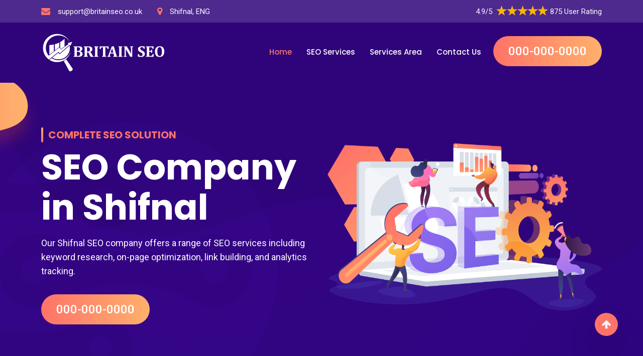

--- FILE ---
content_type: text/html
request_url: https://www.britainseo.co.uk/shifnal/seo-company-shifnal-eng/
body_size: 24290
content:
<!DOCTYPE html>
<html lang="en">

<head>
    <meta charset="UTF-8">
	<meta name="viewport" content="width=device-width, initial-scale=1.0">
	<!-- For IE -->
    <meta http-equiv="X-UA-Compatible" content="IE=edge">
    <title>SEO Company Shifnal, Local SEO Services</title>
    <meta name="description" content="Professional SEO Company in Shifnal, ENG to Improve your search engine rankings. Our team of SEO experts offers on-page SEO, off-page SEO, and local SEO services." />
    <meta name="keywords" content="seo company Shifnal, keyword research Shifnal, on page seo Shifnal, off page seo Shifnal, technical seo Shifnal " />
    <meta name="robots" content="index, follow">
    <meta http-equiv="Content-Type" content="text/html; charset=utf-8">
    <meta name="language" content="English">
    <meta name="revisit-after" content="7 days">
    <meta property="og:title" content="SEO Company Shifnal, Local SEO Services" />
    <meta property="og:description" content="Professional SEO Company in Shifnal, ENG to Improve your search engine rankings. Our team of SEO experts offers on-page SEO, off-page SEO, and local SEO services." />
    <meta property="og:image" content="/userfiles/images/inner/seo-company.jpg" />
    <link rel="canonical" href="https://www.britainseo.co.uk/shifnal/seo-company-shifnal-eng/" />
    <link rel="icon" href="/userfiles/images/seo-company-favicon.png" sizes="35x35" type="image/png">
    
	<!--Bootstrap CSS-->
    <link rel="stylesheet" type="text/css" href="/assets/css/bootstrap.min.css">

    <!--Google Fonts CSS-->
    <link rel="preconnect" href="https://fonts.googleapis.com/">
    <link rel="preconnect" href="https://fonts.gstatic.com/" crossorigin>
    <link href="https://fonts.googleapis.com/css2?family=Poppins:ital,wght@0,100;0,200;0,300;0,400;0,500;0,600;0,700;0,800;0,900;1,100;1,200;1,300;1,400;1,500;1,600;1,700;1,800;1,900&amp;family=Roboto:ital,wght@0,100;0,300;0,400;0,500;0,700;0,900;1,100;1,300;1,400;1,500;1,700;1,900&amp;display=swap" rel="stylesheet">

    <!--Font Awesome Icon CSS-->
    <link rel="stylesheet" type="text/css" href="/assets/css/font-awesome.min.css">

    <!-- Slick Slider CSS -->
    <link rel="stylesheet" type="text/css" href="/assets/css/slick.css">
    <link rel="stylesheet" type="text/css" href="/assets/css/slick-theme.css">

    <!-- Wow Animation CSS -->
    <link rel="stylesheet" type="text/css" href="/assets/css/animate.min.css">

    <!-- Magnific Popup CSS -->
    <link rel="stylesheet" type="text/css" href="/assets/css/magnific-popup.min.css">

    <!-- Main Style CSS  -->
    <link rel="stylesheet" type="text/css" href="/assets/css/style.css">

</head>

<body>
<div class="boxed_wrapper">

       <div class="d-md-none d-lg-none">
        <a href="tel:000-000-0000" class="mobile-icon">
            <i class="fa fa-phone" aria-hidden="true"></i>
      </a>
    </div>
 

<!-- Header Start -->
<header class="site-header-one"><!-- Top start -->
<div class="header-top-one">
<div class="container">
<div class="row align-items-center">
<div class="col-lg-6 col-md-6">
<div class="top-contact-one">
<div class="top-mail">
<div class="top-mail-icon-one"><i class="fa fa-envelope" aria-hidden="true"></i></div>

<div class="top-mail-content-one">
<p><a href="mailto:support@britainseo.co.uk" title="Email Now">support@britainseo.co.uk</a></p>
</div>
</div>

<div class="top-call-one">
<div class="top-call-icon-one"><i class="fa fa-map-marker" aria-hidden="true"></i></div>

<address class="top-call-content-one">
<p><a href="/service-area/" title="Address">Shifnal, ENG</a></p>
</address>
</div>

<div class="top-call-one d-md-none">
<div class="top-call-icon-one"><i class="fa fa-phone" aria-hidden="true"></i></div>

<div class="top-call-content-one">
<p><a href="tel:000-000-0000" title="Call Now">000-000-0000</a></p>
</div>
</div>
</div>
</div>

<div class="col-lg-6 col-md-6">
<div class="Social-midea-one">
<div class="rating"><strong class="text-light">4.9/5 <img alt="Top Rated SEO Agency" src="/userfiles/images/stars.png" />875 User Rating</strong></div>
</div>
</div>
</div>
</div>
</div>
<!-- Top End --><!--Navbar Start  -->

<div class="header-bottom-one">
<div class="container">
<div class="row align-items-center">
<div class="col-xl-3 col-lg-2"><!-- Sit Logo Start -->
<div class="site-branding-one"><a href="/" title=""><img alt="Reliable SEO Company" src="/userfiles/images/seo-company-white-logo.png" /> </a></div>
<!-- Sit Logo End --></div>

<div class="col-xl-9 col-lg-10">
<div class="header-menu-one">
<nav class="main-navigation-one"><button class="toggle-button-one"><span></span><span class="toggle-width-one"></span><span></span></button>

<ul class="menu">
	<li class="active"><a href="/" title="Home">Home</a></li>
	<li><a href="javascript:void(0);" title="services">SEO Services</a></li>
	<!--<li class="sub-items-one"><a href="#" title="Services">SEO Services</a>
	<ul class="sub-menu-one">
		<li><a href="/shifnal/services-shifnal-eng/">Service</a></li>
		<li><a href="/shifnal/services-shifnal-eng/">Service</a></li>
		<li><a href="/shifnal/services-shifnal-eng/">Service</a></li>
		<li><a href="/shifnal/services-shifnal-eng/">Service</a></li>
	</ul>
	</li>-->
	<li><a href="/service-area/" title="Services Area">Services Area</a></li>
	<li><a href="/contact-us/" title="Contact Us">Contact Us</a></li>
</ul>
</nav>

<div class="header-btn"><a class="sec-btn-two wow fadeInUp" href="tel:000-000-0000">000-000-0000</a></div>
</div>
</div>
</div>
</div>
</div>
<!--Navbar End  --></header>
<!-- Header End -->


	<!--Banner Start-->
<section class="main-banner-two">
<div class="banner-overlay-two"><img alt="SEO Services in Shifnal" src="/userfiles/images/overlay-two.png" /></div>

<div class="banner-bgoverlay-two"><img alt="Best SEO Services in Shifnal" src="/userfiles/images/banner-bgoverlay-two.png" /></div>

<div class="banner-line1-two"><img alt="Reliable SEO Services in Shifnal" src="/userfiles/images/banner-line1-two.png" /></div>

<div class="banner-line2-two"><img alt="Best SEO Company in Shifnal" src="/userfiles/images/banner-line2-two.png" /></div>

<div class="banner-shape1-two animate-this wow fadeInLeftBig" data-wow-delay=".8s"><img alt="SEO Experts in Shifnal" src="/userfiles/images/banner-shape1-two.png" /></div>

<div class="banner-shape2-two animate-this wow fadeInUpBig" data-wow-delay=".9s"><img alt="SEO Professionals in Shifnal" src="/userfiles/images/banner-shape2-two.png" /></div>

<div class="container">
<div class="row align-items-center">
<div class="col-lg-6">
<div class="banner-content-two">
<div class="subtitle wow fadeInUp" data-wow-delay=".5s">
<div class="subtitle-line-two">&nbsp;</div>

<h2 class="h2-subtitle-two">complete seo solution</h2>
</div>

<h1 class="h1-title wow fadeInUp" data-wow-delay=".7s">SEO Company in Shifnal</h1>

<p class="wow fadeInUp" data-wow-delay=".9s">Our Shifnal SEO company offers a range of SEO services including keyword research, on-page optimization, link building, and analytics tracking.</p>
<a class="sec-btn-two wow fadeInUp" data-wow-delay="1.01s" href="tel:000-000-0000">000-000-0000</a></div>
</div>

<div class="col-lg-6">
<div class="banner-img-two wow fadeInRight" data-wow-delay=".5s"><img alt="SEO Firm in Shifnal" src="/userfiles/images/seo-company-bg.png" /> <img alt="Best SEO Company Services in Shifnal" class="banner-img-part2-two" src="/userfiles/images/best-seo-company.png" /></div>
</div>
</div>
</div>
</section>
<!--Banner End--><!--About Us Start-->

<section class="main-about-us-two">
<div class="container">
<div class="row align-items-center">
<div class="col-lg-6">
<div class="about-img-two wow fadeInLeft" data-wow-delay=".4s"><img alt="About SEO Company in Shifnal" src="/userfiles/images/most-professional-seo-agency.png" /> <img alt="Professional SEO Agency in Shifnal" class="about-img-part2-two" src="/userfiles/images/most-professional-seo-agency-bg.png" /></div>
</div>

<div class="col-lg-6">
<div class="about-content-two wow fadeInRight" data-wow-delay=".4s ">
<div class="about-title-two">
<div class="subtitle">
<div class="subtitle-line-two">&nbsp;</div>

<h2 class="h2-subtitle-two">About us</h2>
</div>

<h2 class="h2-title">Most Professional SEO Agency in&nbsp;Shifnal</h2>
</div>

<p>Britain SEO offers all types of SEO services in Shifnal, such as keyword research, content writing, technical SEO, onsite SEO, offsite SEO, link building, and local SEO.</p>

<div class="points-two">
<ul>
	<li>
	<div class="point-circle">&nbsp;</div>

	<p>We will do a complete analysis of the industry you are working in Shifnal, to make a custom SEO strategy for your website.</p>
	</li>
	<li>
	<div class="point-circle">&nbsp;</div>

	<p>We will optimize your business profile on Google(GMB) to rank you higher in your local area in Shifnal, ENG.</p>
	</li>
	<li>
	<div class="point-circle">&nbsp;</div>

	<p>We are regularly evolving our strategy and ways according to new Google updates and guidelines.</p>
	</li>
</ul>
</div>
</div>
</div>
</div>
</div>
</section>
<!--About Us End--><!--Services Start-->

<section class="main-service-two">
<div class="service-shape1-two"><img alt="Best Local SEO" src="/userfiles/images/shape-3-two.png" /></div>

<div class="service-shape2-two"><img alt="Best Technical SEO" src="/userfiles/images/shape-4-two.png" /></div>

<div class="container">
<div class="row">
<div class="col-lg-12">
<div class="services-title-two">
<h2 class="h2-title">Effective Methods of SEO Services To Improve Your&nbsp;Website Online Visibility</h2>
</div>
</div>
</div>
</div>

<div class="container-fluid service-side-two">
<div class="row align-items-center">
<div class="col-lg-4 col-md-6 col-sm-6">
<div class="service-box-two wow fadeInUp" data-wow-delay=".4s">
<div class="service-icon-two"><img alt="Keyword Analysis in Shifnal" src="/userfiles/images/keyword-analysis.png" /></div>

<div class="service-box-content-two">
<h3 class="h3-title"><a href="#">Keyword Analysis</a></h3>

<p>Researching major competitors&nbsp;to gain insight into their products&nbsp;and services ranking keywords.</p>
</div>
</div>

<div class="service-box-two service-box-right-two wow fadeInUp" data-wow-delay=".6">
<div class="service-icon-two"><img alt="SEO Infographics Contents in Shifnal" src="/userfiles/images/infographics-contents.png" /></div>

<div class="service-box-content-two">
<h3 class="h3-title"><a href="#">Infographics Contents</a></h3>

<p>It is an effective way to present and explain complex issues in a concise and useful way to users.</p>
</div>
</div>

<div class="service-box-two wow fadeInUp" data-wow-delay=".8s">
<div class="service-icon-two"><img alt="PPC Management in Shifnal" src="/userfiles/images/ppc-management.png" /></div>

<div class="service-box-content-two">
<h3 class="h3-title"><a href="#">PPC Management</a></h3>

<p>Our SEO team will run google ads for your&nbsp;business to get more leads for your services and products.</p>
</div>
</div>
</div>

<div class="col-lg-4 service-img-mob-no-two">
<div class="service-img-two wow fadeInUp" data-wow-delay=".4s"><img alt="Search Engine Optimization Comapny in Shifnal" src="/userfiles/images/effective-seo-services.png" /> <img alt="How SEO Team Can Help" class="service-img-part2-two" src="/userfiles/images/effective-seo-services-bg.png" /></div>
</div>

<div class="col-lg-4 col-md-6 col-sm-6">
<div class="service-box-two wow fadeInUp" data-wow-delay=".4s">
<div class="service-icon-two"><img alt="Onsite SEO in Shifnal" src="/userfiles/images/onsite-seo.png" /></div>

<div class="service-box-content-two">
<h3 class="h3-title"><a href="#">Onsite SEO</a></h3>

<p>SEO experts will optimize your website content and SEO metas to rank higher in google.</p>
</div>
</div>

<div class="service-box-two service-box-left-two wow fadeInUp" data-wow-delay=".6s">
<div class="service-icon-two"><img alt="Mobile Optimization in Shifnal" src="/userfiles/images/mobile-optimization.png" /></div>

<div class="service-box-content-two">
<h3 class="h3-title"><a href="#">Mobile Optimization</a></h3>

<p>We will make your website mobile responsive in order to optimize your website for mobile.</p>
</div>
</div>

<div class="service-box-two wow fadeInUp" data-wow-delay=".8s">
<div class="service-icon-two"><img alt="Technical SEO Audit in Shifnal" src="/userfiles/images/technical-seo-audit.png" /></div>

<div class="service-box-content-two">
<h3 class="h3-title"><a href="#">Technical SEO Audit</a></h3>

<p>Will check if your website is optimized for different search engines such as Google and Bing.</p>
</div>
</div>
</div>
</div>
</div>
</section>
<!--Services End--><!--Portfolio Start-->

<section class="main-portfolio-two">
<div class="container">
<div class="row align-items-center">
<div class="col-lg-12">
<div class="portfolio-title-two">
<h2 class="h2-title">Get Top Rated SEO Services in Shifnal</h2>

<p>Britain SEO offers top-dollar SEO services in Shifnal to make your business visible on the internet, increase your brand awareness, optimize your business website for mobile, and offer&nbsp;a better user experience to increase user engagement.</p>
</div>
</div>
</div>
</div>

<div class="container-fluid portfolio-side-two">
<div class="row portfolio-slider-two wow fadeInUp" data-wow-delay=".4s">
<div class="col-lg-4">
<div class="portfolio-box-two"><img alt="On Page SEO in Shifnal" src="/userfiles/images/services/on-page-seo.webp" />
<div class="portfolio-content-two">
<h3 class="h3-title"><a href="#">On Page SEO</a></h3>
</div>
</div>
</div>

<div class="col-lg-4">
<div class="portfolio-box-two"><img alt="Off Page SEO in Shifnal" src="/userfiles/images/services/off-page-seo.webp" />
<div class="portfolio-content-two">
<h3 class="h3-title"><a href="#">Off Page SEO</a></h3>
</div>
</div>
</div>

<div class="col-lg-4">
<div class="portfolio-box-two"><img alt="Technical SEO in Shifnal" src="/userfiles/images/services/technical-seo.webp" />
<div class="portfolio-content-two">
<h3 class="h3-title"><a href="#">Technical SEO</a></h3>
</div>
</div>
</div>

<div class="col-lg-4">
<div class="portfolio-box-two"><img alt="Local SEO in Shifnal" src="/userfiles/images/services/local-seo.webp" />
<div class="portfolio-content-two">
<h3 class="h3-title"><a href="#">Local SEO in Shifnal</a></h3>
</div>
</div>
</div>
</div>
</div>
</section>
<!--Portfolio End--><!--Get In Touch Start-->

<section class="main-get-in-touch-two">
<div class="get-in-touch-shape1-two"><img alt="Website SEO Audit in Shifnal" src="/userfiles/images/shape-7-two.png" /></div>

<div class="container">
<div class="row align-items-center">
<div class="col-lg-6">
<div class="get-in-touch-content-two wow fadeInLeft" data-wow-delay=".4s">
<div class="get-in-touch-title-two">
<h2 class="h2-title">Reliable SEO Company in&nbsp;Shifnal</h2>
</div>

<div class="points-two">
<ul>
	<li>
	<div class="point-circle">&nbsp;</div>

	<p>Avail services of the most prominent and experienced SEO experts in Shifnal, to get high-quality organic traffic for your website.</p>
	</li>
	<li>
	<div class="point-circle">&nbsp;</div>

	<p>Get top positions in search engine result pages(SERPs) to get more leads and sales for your Shifnal business.</p>
	</li>
</ul>
</div>
</div>
</div>

<div class="col-lg-6 col-md-10">
<div class="get-in-touch-form-two wow fadeInRight" data-wow-delay=".4s">
<div class="expMessage">&nbsp;</div>

<form id="ewebcontact_id" method="post">
<div class="row">
<div class="col-md-6">
<div class="form-box-two"><input class="form-input-two required" name="formInput[name]" placeholder="Name *" type="text" /></div>
</div>

<div class="col-md-6">
<div class="form-box-two"><input class="form-input-two required" id="mobile" name="formInput[phone]" placeholder="Phone *" type="text" /></div>
</div>

<div class="col-md-6">
<div class="form-box-two"><input class="form-input-two required" name="formInput[email]" placeholder="Email *" type="email" /></div>
</div>

<div class="col-md-6">
<div class="form-box-two"><input class="form-input-two required" name="formInput[subject]" placeholder="Subject *" type="text" /></div>
</div>

<div class="col-12">
<div class="form-box-two"><textarea class="form-input-two" cols="30" name="formInput[message]" placeholder="Messsage" rows="3"></textarea></div>
</div>
</div>

<div class="g-recaptcha" data-callback="setResponse" data-sitekey="6LfGkyEkAAAAAMnu9cQWlaCrBxZaKLLTNUk2kNv0" data-size="invisible">&nbsp;</div>
<input id="captcha-response" name="captcha-response" type="hidden" /> <!-- END Captcha Start -->
<div class="text-center"><button class="sec-btn-two btn btn-theme btn-styl button-project"><span>Submit Now</span></button></div>
<input name="action" type="hidden" value="submitform" />&nbsp;</form>
</div>
</div>
</div>
</div>
</section>
<!--Get In Touch End-->

<section class="content-sec main-faq-in-one">
<div class="faq-shape1-one"><img alt="Search Engine Optimization" src="/userfiles/images/faq-shap1-one.png" /></div>

<div class="faq-shape2-one"><img alt="Best Search Engine Optimization" src="/userfiles/images/faq-shape2-one.png" /></div>

<div class="container">
<div class="row">
<div class="col-lg-8">
<div class="mian-content">
<h2>Best SEO Company in Shifnal, ENG Offers Onpage SEO, Offpage SEO, And Technical SEO Services To Boost Your Online Business Leads.</h2>

<p>Search engine optimization (SEO) increases visibility when people search for a particular brand or service. SEO experts know that the&nbsp;growth and success of any&nbsp;Shifnal business depend on the visibility of the website. The more visibility a website has on search engines, the more likely it is that the brand/service captures business. Website visibility is commonly measured by its ranking on the search engine results pages. <strong>Search Engine Optimization</strong> allows us to help search engines understand what is on your website, the value your business has to offer, and how you connect to relevant keywords. It’s the foundation that drives organic traffic to your website and strengthens every aspect of your digital marketing strategy. An SEO company&nbsp;in Shifnal, ENG helps you to expand a service/brand online presence, increase leads and grow revenue.</p>

<p><img src="https://www.britainseo.co.uk/imggen/seo-company-shifnal-eng.webp" alt="SEO Company Shifnal - ENG" /></p>

<h2>SEO services&nbsp;in Shifnal</h2>

<p>Search engines optimization services include:</p>

<ul>
	<li><strong>Keyword Research and Strategy</strong></li>
	<li><strong>Link Building</strong></li>
	<li><strong>Technical SEO</strong></li>
	<li><strong>Local SEO</strong></li>
	<li><strong>On Page SEO</strong></li>
	<li><strong>Off Page SEO</strong></li>
	<li><strong>Content Writing</strong></li>
</ul>

<h3>Keyword Research and Strategy</h3>

<p>Britain SEO&nbsp;in Shifnal,&nbsp;understands&nbsp;well the niche of a brand or service&nbsp;can boost the ranking for specific search terms. The <strong>SEO Specialist</strong> reviews the keywords your website is currently ranking for, takes your keyword wishlist, and conducts additional keyword research to build a list that makes the most sense for your website and the competitive landscape. The search engine optimization experts in Shifnal&nbsp;carefully research the right keywords for your business, ensuring you are gaining qualified traffic that converts to your bottom line.</p>

<h3>Link Building</h3>

<p>Backlinks are a huge component of ranking higher in search results. Britain SEO has always been a <strong>Professional Link-Building Team</strong> and has connections with many high-quality and relevant websites.</p>

<h2>Technical SEO</h2>

<p>Britain SEO can improve your website rankings with optimizations on your website’s backend, such as improving page speed. Fixing these errors makes it easier for search engines when they crawl your website. And when you make search engines happy, your <strong>Website SERPs Rankings</strong> can make you even happier. It is not possible to do it on your own. The professional and experienced Britain SEO can serve the best.</p>

<h3>Shifnal Local SEO</h3>

<p>Most customers or clients search for local businesses online in Shifnal. Improve your company’s local SEO rankings with Google Business Profile or <strong>Google My Business (GMB)</strong> optimization and attract high-intent customers. Britain SEO optimizes your GMB profile and manages your online reputation to grow your local following.</p>

<p><img alt="Local SEO in Shifnal" src="/userfiles/images/inner/seo.jpg" /></p>

<h2>On-Page SEO</h2>

<p>You can enhance online visibility and earn high-quality traffic. Britain SEO is aligned with the search engine’s best practices to boost your website’s trustworthiness. The <strong>SEO Experts</strong> publish unique, value-rich content, optimize your headlines and HTML tags and utilize high-resolution images.</p>

<h3>Off-Page SEO</h3>

<p>Off-page optimization is crucial in establishing brand credibility and increasing online exposure. Partner with Britain SEO and get help to demonstrate your industry expertise. The leverage of <strong>Social Media Marketing</strong>, link building, and influencer marketing to&nbsp;generate qualified links and positive ratings for your website.</p>

<h3>Content Writing</h3>

<p>To increase the online appearance of your company/brand/service, you should have a team of writers that produce <strong>SEO-Friendly Content</strong> for your website, whether that’s creating share-worthy blog posts or optimizing pre-existing service and product pages with more content. Search engines love a website that adds new content on a regular basis. Choose an SEO firm in&nbsp;Shifnal,&nbsp;ENG to support your content needs and bolster your search marketing.</p>

<h2>Social Media Management</h2>

<p>Britain SEO will manage your <strong>Social Media Profiles</strong> on various platforms. Britain SEO&nbsp;is driven to create results in higher impressions, audience growth, traction, and increase overall online presence.</p>

<h3>Grow Your&nbsp;Shifnal Business with SEO</h3>

<p>Billions of internet searches are made every day on Google alone, and with so many competing for top spots in the search results, gaining visibility is key. But it is through the <strong>Best Keyword Research</strong> and SEO refinement that your business will earn the visibility it deserves to effectively add to your bottom line. By partnering with an SEO provider in Shifnal, you have a full team of experts working toward your digital success. So whatever your goal is—driving traffic, generating leads, maximizing sales, increasing brand awareness—Britain SEO will help you.</p>

<div class="faq-content-one">
<div class="fnaq-title-oe">
<h4>Frequently Asked Questions</h4>
</div>

<div class="faq-accordion-one" id="accordionExample">
<div class="accordion one">
<div class="accordion-item one">
<h3 class="accordion-header h3-title" id="headingOne"><button aria-controls="collapseOne" aria-expanded="true" class="accordion-button one" data-bs-target="#collapseOne" data-bs-toggle="collapse" type="button">What is SEO and how can it help my business in Shifnal?<span class="icon"><i class="fa fa-angle-left" aria-hidden="true"></i></span></button></h3>

<div aria-labelledby="headingOne" class="accordion-collapse collapse show" data-bs-parent="#accordionExample" id="collapseOne">
<div class="accordion-body">
<p>Search engine optimization(SEO) is the process of optimizing a website to rank higher on search engines. By improving your website's visibility on search engines, Britain SEO can help attract more website traffic and leads for your Shifnal business.</p>
</div>
</div>
</div>

<div class="accordion-item one">
<h3 class="accordion-header h3-title" id="headingTwo"><button aria-controls="collapseTwo" aria-expanded="false" class="accordion-button one collapsed" data-bs-target="#collapseTwo" data-bs-toggle="collapse" type="button">How long does it take to see results from SEO?<span class="icon"><i class="fa fa-angle-left" aria-hidden="true"></i></span></button></h3>

<div aria-labelledby="headingTwo" class="accordion-collapse collapse" data-bs-parent="#accordionExample" id="collapseTwo">
<div class="accordion-body">
<p>SEO results can vary depending on the competitiveness of your industry and the current state of your website. Typically, it takes several months to a year to see significant improvements in search engine rankings and website traffic. Britain SEO is always ready to help you out in getting more organic traffic and leads for your business website.</p>
</div>
</div>
</div>

<div class="accordion-item one">
<h3 class="accordion-header h3-title" id="headingThree"><button aria-controls="collapseThree" aria-expanded="false" class="accordion-button one collapsed" data-bs-target="#collapseThree" data-bs-toggle="collapse" type="button">How Britain SEO determine which keywords to target in Shifnal?<span class="icon"><i class="fa fa-angle-left" aria-hidden="true"></i></span></button></h3>

<div aria-labelledby="headingThree" class="accordion-collapse collapse" data-bs-parent="#accordionExample" id="collapseThree">
<div class="accordion-body">
<p>We use a combination of tools and research to determine which keywords to target. We analyze your website and competitors, research industry trends and customer search behavior, and identify relevant keywords with high search volume and low competition. Low competition keywords will help to rank your website in less time.</p>
</div>
</div>
</div>

<div class="accordion-item one">
<h3 class="accordion-header h3-title" id="headingFour"><button aria-controls="collapseFour" aria-expanded="false" class="accordion-button one collapsed" data-bs-target="#collapseFour" data-bs-toggle="collapse" type="button">Can you guarantee top search engine rankings?<span class="icon"><i class="fa fa-angle-left" aria-hidden="true"></i></span></button></h3>

<div aria-labelledby="headingFour" class="accordion-collapse collapse" data-bs-parent="#accordionExample" id="collapseFour">
<div class="accordion-body">
<p>It depends on the competitiveness of your industry, Britain SEO cannot guarantee top search engine rankings. However, we do guarantee that we will use ethical and effective SEO techniques to improve your website's visibility and rankings on search engines, in order to get more sales for your business.</p>
</div>
</div>
</div>

<div class="accordion-item one">
<h3 class="accordion-header h3-title" id="headingFive"><button aria-controls="collapseFive" aria-expanded="false" class="accordion-button one collapsed" data-bs-target="#collapseFive" data-bs-toggle="collapse" type="button">What kind of SEO reporting do you provide?<span class="icon"><i class="fa fa-angle-left" aria-hidden="true"></i></span></button></h3>

<div aria-labelledby="headingFive" class="accordion-collapse collapse" data-bs-parent="#accordionExample" id="collapseFive">
<div class="accordion-body">
<p>We provide regular SEO reporting on your website's search engine rankings, website traffic, and other relevant SEO metrics. We also provide a detailed analysis of your website's performance in search engines and recommendations for improvement. Our SEO experts will improve the SEO of your website.</p>
</div>
</div>
</div>

<div class="accordion-item one">
<h3 class="accordion-header h3-title" id="headingSix"><button aria-controls="collapseSix" aria-expanded="false" class="accordion-button one collapsed" data-bs-target="#collapseSix" data-bs-toggle="collapse" type="button">How do you stay up to date with changes in the SEO industry?<span class="icon"><i class="fa fa-angle-left" aria-hidden="true"></i></span></button></h3>

<div aria-labelledby="headingSix" class="accordion-collapse collapse" data-bs-parent="#accordionExample" id="collapseSix">
<div class="accordion-body">
<p>Britain SEO's experts stay up to date by regularly researching and learning about new algorithms, trends, and best practices in the SEO industry. They also attend SEO industry conferences and events to stay informed about the latest techniques and developments in the field.</p>
</div>
</div>
</div>
</div>
</div>
</div>
</div>
</div>

<div class="col-lg-4"><div class="single-sidebar wow fadeInUp animated" data-wow-delay="0.1s" data-wow-duration="1200ms">
<div class="title">
<h3>Shifnal Map</h3>
</div>

<div class="sidebar-search-box"><iframe frameborder="0" height="450" marginheight="0" marginwidth="0" scrolling="no" src="https://maps.google.com/maps?width=100%&amp;height=600&amp;hl=en&amp;q=Shifnal%20United Kingdom&amp;ie=UTF8&amp;t=&amp;z=7&amp;iwloc=B&amp;output=embed" width="100%">km radius map</iframe></div>
</div>

<div class="single-sidebar wow fadeInUp animated" data-wow-delay="0.1s" data-wow-duration="1200ms">
<div class="title">
<h3>Shifnal Information</h3>
</div>

<div class="sidebar-search-box">
</div>
</div>
</div>
</div>
</div>
</div>
</section>
<!--Testimonial Start-->
<section class="main-testimonial-two">
<div class="testimonial-shape1-two"><img alt="Shape" src="/userfiles/images/shape-3-two.png" /></div>

<div class="container">
<div class="row align-items-center">
<div class="testimonial-title-two">
<h4 class="h4-title">Praise From Our Happy Clients About SEO Company </h4>
</div>

<div class="col-lg-6">
<div class="testimonial-bg-box wow fadeInLeft" data-wow-delay=".4s">
<div class="testimonial-quote-two"><img alt="Quote" src="/userfiles/images/testimonial.png" /></div>

<div class="testimonial-bg-shape-two"><img alt="Shape" src="/userfiles/images/testimonial-bg-two.png" /></div>

<div class="testimonial-slider-two">
<div class="testimonial-box-two">
<h6 class="h6-title">Brain Smith</h6>

<p>We have been working with Britain SEO&nbsp;for the past year and have seen a significant increase in our search engine rankings. Their team is knowledgeable&nbsp;and always goes above and beyond to help us achieve our goals.</p>
</div>

<div class="testimonial-box-two">
<h6 class="h6-title">Emmy Pencoast</h6>

<p>We were struggling to generate leads from our website until we started working with Britain SEO. They implemented a comprehensive SEO strategy that has helped us rank higher on search engines and drive more traffic to our site.</p>
</div>

<div class="testimonial-box-two">
<h6 class="h6-title">Mark Wells</h6>

<p>Our website was not performing well on search engines until we started working with Britain SEO. They helped us identify and fix technical issues on our site and implemented an effective on-page optimization strategy.</p>
</div>
</div>
</div>
</div>

<div class="col-lg-6">
<div class="testimonial-content-two wow fadeInRight" data-wow-delay=".4s">
<div class="testimonial-title-two">
<div class="subtitle">
<h5 class="h5-title">Optimize Your Website With SEO Services</h5>
</div>

<p>Britain SEO's methods of Search Engine Optimization continue to be proven in a challenging marketplace by delivering the best SEO services. We offer complete SEO services in accordance with Google policies.</p>
</div>
</div>
</div>
</div>
</div>
</section>
<!--Testimonial End--> <section class="service-details-area">
<div class="container">
<div class="row">
<div class="col-sm-12">
<div>
<h4 class="h4-title">Britain SEO Offers SEO Services For Following Cities in England</h4>
</div>
</div>

<div class="col-sm-12"><ul class="ul3"><li><a href="/abingdon/seo-company-abingdon-eng/">Abingdon</a></li><li><a href="/accrington/seo-company-accrington-eng/">Accrington</a></li><li><a href="/acle/seo-company-acle-eng/">Acle</a></li><li><a href="/acton/seo-company-acton-eng/">Acton</a></li><li><a href="/adlington/seo-company-adlington-eng/">Adlington</a></li><li><a href="/alcester/seo-company-alcester-eng/">Alcester</a></li><li><a href="/aldeburgh/seo-company-aldeburgh-eng/">Aldeburgh</a></li><li><a href="/aldershot/seo-company-aldershot-eng/">Aldershot</a></li><li><a href="/aldridge/seo-company-aldridge-eng/">Aldridge</a></li><li><a href="/alford/seo-company-alford-eng/">Alford</a></li><li><a href="/alfreton/seo-company-alfreton-eng/">Alfreton</a></li><li><a href="/alnwick/seo-company-alnwick-eng/">Alnwick</a></li><li><a href="/alsager/seo-company-alsager-eng/">Alsager</a></li><li><a href="/alston/seo-company-alston-eng/">Alston</a></li><li><a href="/alton/seo-company-alton-eng/">Alton</a></li><li><a href="/alton/seo-company-alton-eng/">Alton</a></li><li><a href="/altrincham/seo-company-altrincham-eng/">Altrincham</a></li><li><a href="/amble/seo-company-amble-eng/">Amble</a></li><li><a href="/ambleside/seo-company-ambleside-eng/">Ambleside</a></li><li><a href="/amersham/seo-company-amersham-eng/">Amersham</a></li><li><a href="/amesbury/seo-company-amesbury-eng/">Amesbury</a></li><li><a href="/ampthill/seo-company-ampthill-eng/">Ampthill</a></li><li><a href="/andover/seo-company-andover-eng/">Andover</a></li><li><a href="/anston/seo-company-anston-eng/">Anston</a></li><li><a href="/appleby-in-westmorland/seo-company-appleby-in-westmorland-eng/">Appleby in Westmorland</a></li><li><a href="/appley/seo-company-appley-eng/">Appley</a></li><li><a href="/arlesey/seo-company-arlesey-eng/">Arlesey</a></li><li><a href="/arnold/seo-company-arnold-eng/">Arnold</a></li><li><a href="/arundel/seo-company-arundel-eng/">Arundel</a></li><li><a href="/ascot/seo-company-ascot-eng/">Ascot</a></li><li><a href="/ashbourne/seo-company-ashbourne-eng/">Ashbourne</a></li><li><a href="/ashburton/seo-company-ashburton-eng/">Ashburton</a></li><li><a href="/ashby-de-la-zouch/seo-company-ashby-de-la-zouch-eng/">Ashby de la Zouch</a></li><li><a href="/ashby-woulds/seo-company-ashby-woulds-eng/">Ashby Woulds</a></li><li><a href="/ashford/seo-company-ashford-eng/">Ashford</a></li><li><a href="/ashford/seo-company-ashford-eng/">Ashford</a></li><li><a href="/ashington/seo-company-ashington-eng/">Ashington</a></li><li><a href="/ashton-in-makerfield/seo-company-ashton-in-makerfield-eng/">Ashton in Makerfield</a></li><li><a href="/ashton-under-lyne/seo-company-ashton-under-lyne-eng/">Ashton under Lyne</a></li><li><a href="/askern/seo-company-askern-eng/">Askern</a></li><li><a href="/aspatria/seo-company-aspatria-eng/">Aspatria</a></li><li><a href="/atherstone/seo-company-atherstone-eng/">Atherstone</a></li><li><a href="/atherton/seo-company-atherton-eng/">Atherton</a></li><li><a href="/attleborough/seo-company-attleborough-eng/">Attleborough</a></li><li><a href="/audenshaw/seo-company-audenshaw-eng/">Audenshaw</a></li><li><a href="/axbridge/seo-company-axbridge-eng/">Axbridge</a></li><li><a href="/axminster/seo-company-axminster-eng/">Axminster</a></li><li><a href="/aylesbury/seo-company-aylesbury-eng/">Aylesbury</a></li><li><a href="/aylsham/seo-company-aylsham-eng/">Aylsham</a></li><li><a href="/bacup/seo-company-bacup-eng/">Bacup</a></li><li><a href="/baildon/seo-company-baildon-eng/">Baildon</a></li><li><a href="/bakewell/seo-company-bakewell-eng/">Bakewell</a></li><li><a href="/baldock/seo-company-baldock-eng/">Baldock</a></li><li><a href="/bampton/seo-company-bampton-eng/">Bampton</a></li><li><a href="/banbury/seo-company-banbury-eng/">Banbury</a></li><li><a href="/barking/seo-company-barking-eng/">Barking</a></li><li><a href="/barnard-castle/seo-company-barnard-castle-eng/">Barnard Castle</a></li><li><a href="/barnes/seo-company-barnes-eng/">Barnes</a></li><li><a href="/barnet/seo-company-barnet-eng/">Barnet</a></li><li><a href="/barnoldswick/seo-company-barnoldswick-eng/">Barnoldswick</a></li><li><a href="/barnsley/seo-company-barnsley-eng/">Barnsley</a></li><li><a href="/barnstaple/seo-company-barnstaple-eng/">Barnstaple</a></li><li><a href="/barrow-hill-and-whittington/seo-company-barrow-hill-and-whittington-eng/">Barrow Hill and Whittington</a></li><li><a href="/barrow-in-furness/seo-company-barrow-in-furness-eng/">Barrow in Furness</a></li><li><a href="/barton-upon-humber/seo-company-barton-upon-humber-eng/">Barton upon Humber</a></li><li><a href="/basildon/seo-company-basildon-eng/">Basildon</a></li><li><a href="/basingstoke/seo-company-basingstoke-eng/">Basingstoke</a></li><li><a href="/bath/seo-company-bath-eng/">Bath</a></li><li><a href="/batley/seo-company-batley-eng/">Batley</a></li><li><a href="/battle/seo-company-battle-eng/">Battle</a></li><li><a href="/bawtry/seo-company-bawtry-eng/">Bawtry</a></li><li><a href="/beaconsfield/seo-company-beaconsfield-eng/">Beaconsfield</a></li><li><a href="/beaminster/seo-company-beaminster-eng/">Beaminster</a></li><li><a href="/bebington/seo-company-bebington-eng/">Bebington</a></li><li><a href="/beccles/seo-company-beccles-eng/">Beccles</a></li><li><a href="/beckenham/seo-company-beckenham-eng/">Beckenham</a></li><li><a href="/bedale/seo-company-bedale-eng/">Bedale</a></li><li><a href="/bedford/seo-company-bedford-eng/">Bedford</a></li><li><a href="/bedlington/seo-company-bedlington-eng/">Bedlington</a></li><li><a href="/bedworth/seo-company-bedworth-eng/">Bedworth</a></li><li><a href="/beeston/seo-company-beeston-eng/">Beeston</a></li><li><a href="/belper/seo-company-belper-eng/">Belper</a></li><li><a href="/beltchingley/seo-company-beltchingley-eng/">Beltchingley</a></li><li><a href="/bentham/seo-company-bentham-eng/">Bentham</a></li><li><a href="/berkeley/seo-company-berkeley-eng/">Berkeley</a></li><li><a href="/berkhamsted/seo-company-berkhamsted-eng/">Berkhamsted</a></li><li><a href="/berwick-upon-tweed/seo-company-berwick-upon-tweed-eng/">Berwick upon Tweed</a></li><li><a href="/beverley/seo-company-beverley-eng/">Beverley</a></li><li><a href="/bewdley/seo-company-bewdley-eng/">Bewdley</a></li><li><a href="/bexhill-on-sea/seo-company-bexhill-on-sea-eng/">Bexhill on Sea</a></li><li><a href="/bexley/seo-company-bexley-eng/">Bexley</a></li><li><a href="/bicester/seo-company-bicester-eng/">Bicester</a></li><li><a href="/biddulph/seo-company-biddulph-eng/">Biddulph</a></li><li><a href="/bideford/seo-company-bideford-eng/">Bideford</a></li><li><a href="/biggleswade/seo-company-biggleswade-eng/">Biggleswade</a></li><li><a href="/billericay/seo-company-billericay-eng/">Billericay</a></li><li><a href="/billingham/seo-company-billingham-eng/">Billingham</a></li><li><a href="/bilston/seo-company-bilston-eng/">Bilston</a></li><li><a href="/bingham/seo-company-bingham-eng/">Bingham</a></li><li><a href="/bingley/seo-company-bingley-eng/">Bingley</a></li><li><a href="/birchwood/seo-company-birchwood-eng/">Birchwood</a></li><li><a href="/birkenhead/seo-company-birkenhead-eng/">Birkenhead</a></li><li><a href="/birmingham/seo-company-birmingham-eng/">Birmingham</a></li><li><a href="/birtley/seo-company-birtley-eng/">Birtley</a></li><li><a href="/bishop-auckland/seo-company-bishop-auckland-eng/">Bishop Auckland</a></li><li><a href="/bishops-castle/seo-company-bishops-castle-eng/">Bishops Castle</a></li><li><a href="/bishops-stortford/seo-company-bishops-stortford-eng/">Bishops Stortford</a></li><li><a href="/bishops-waltham/seo-company-bishops-waltham-eng/">Bishops Waltham</a></li><li><a href="/blackburn/seo-company-blackburn-eng/">Blackburn</a></li><li><a href="/blackheath/seo-company-blackheath-eng/">Blackheath</a></li><li><a href="/blackpool/seo-company-blackpool-eng/">Blackpool</a></li><li><a href="/blackrod/seo-company-blackrod-eng/">Blackrod</a></li><li><a href="/blackwater-and-hawley/seo-company-blackwater-and-hawley-eng/">Blackwater and Hawley</a></li><li><a href="/blandford-forum/seo-company-blandford-forum-eng/">Blandford Forum</a></li><li><a href="/blaydon-on-tyne/seo-company-blaydon-on-tyne-eng/">Blaydon on tyne</a></li><li><a href="/bletchley/seo-company-bletchley-eng/">Bletchley</a></li><li><a href="/bloxwich/seo-company-bloxwich-eng/">Bloxwich</a></li><li><a href="/blyth/seo-company-blyth-eng/">Blyth</a></li><li><a href="/bodmin/seo-company-bodmin-eng/">Bodmin</a></li><li><a href="/bognor-regis/seo-company-bognor-regis-eng/">Bognor Regis</a></li><li><a href="/bollington/seo-company-bollington-eng/">Bollington</a></li><li><a href="/bolsover/seo-company-bolsover-eng/">Bolsover</a></li><li><a href="/bolton/seo-company-bolton-eng/">Bolton</a></li><li><a href="/bootle/seo-company-bootle-eng/">Bootle</a></li><li><a href="/bordon/seo-company-bordon-eng/">Bordon</a></li><li><a href="/borehamwood/seo-company-borehamwood-eng/">Borehamwood</a></li><li><a href="/boroughbridge/seo-company-boroughbridge-eng/">Boroughbridge</a></li><li><a href="/boston/seo-company-boston-eng/">Boston</a></li><li><a href="/bottesford/seo-company-bottesford-eng/">Bottesford</a></li><li><a href="/bourne/seo-company-bourne-eng/">Bourne</a></li><li><a href="/bournemouth/seo-company-bournemouth-eng/">Bournemouth</a></li><li><a href="/bovey-tracey/seo-company-bovey-tracey-eng/">Bovey Tracey</a></li><li><a href="/bowness-on-windermere/seo-company-bowness-on-windermere-eng/">Bowness on Windermere</a></li><li><a href="/bracebridge/seo-company-bracebridge-eng/">Bracebridge</a></li><li><a href="/brackley/seo-company-brackley-eng/">Brackley</a></li><li><a href="/bracknell/seo-company-bracknell-eng/">Bracknell</a></li><li><a href="/bradford/seo-company-bradford-eng/">Bradford</a></li><li><a href="/bradford-on-avon/seo-company-bradford-on-avon-eng/">Bradford on Avon</a></li><li><a href="/brading/seo-company-brading-eng/">Brading</a></li><li><a href="/bradley-stoke/seo-company-bradley-stoke-eng/">Bradley Stoke</a></li><li><a href="/bradninch/seo-company-bradninch-eng/">Bradninch</a></li><li><a href="/braintree/seo-company-braintree-eng/">Braintree</a></li><li><a href="/brampton/seo-company-brampton-eng/">Brampton</a></li><li><a href="/brandon/seo-company-brandon-eng/">Brandon</a></li><li><a href="/braunstone-town/seo-company-braunstone-town-eng/">Braunstone Town</a></li><li><a href="/brentford/seo-company-brentford-eng/">Brentford</a></li><li><a href="/brentwood/seo-company-brentwood-eng/">Brentwood</a></li><li><a href="/bridgnorth/seo-company-bridgnorth-eng/">Bridgnorth</a></li><li><a href="/bridgwater/seo-company-bridgwater-eng/">Bridgwater</a></li><li><a href="/bridlington/seo-company-bridlington-eng/">Bridlington</a></li><li><a href="/bridport/seo-company-bridport-eng/">Bridport</a></li><li><a href="/brierfield/seo-company-brierfield-eng/">Brierfield</a></li><li><a href="/brierley/seo-company-brierley-eng/">Brierley</a></li><li><a href="/brierley-hill/seo-company-brierley-hill-eng/">Brierley Hill</a></li><li><a href="/brigg/seo-company-brigg-eng/">Brigg</a></li><li><a href="/brighouse/seo-company-brighouse-eng/">Brighouse</a></li><li><a href="/brightlingsea/seo-company-brightlingsea-eng/">Brightlingsea</a></li><li><a href="/brighton/seo-company-brighton-eng/">Brighton</a></li><li><a href="/bristol/seo-company-bristol-eng/">Bristol</a></li><li><a href="/brixham/seo-company-brixham-eng/">Brixham</a></li><li><a href="/broadstairs/seo-company-broadstairs-eng/">Broadstairs</a></li><li><a href="/bromborough/seo-company-bromborough-eng/">Bromborough</a></li><li><a href="/bromley/seo-company-bromley-eng/">Bromley</a></li><li><a href="/bromsgrove/seo-company-bromsgrove-eng/">Bromsgrove</a></li><li><a href="/bromyard/seo-company-bromyard-eng/">Bromyard</a></li><li><a href="/broseley/seo-company-broseley-eng/">Broseley</a></li><li><a href="/brough/seo-company-brough-eng/">Brough</a></li><li><a href="/broughton/seo-company-broughton-eng/">Broughton</a></li><li><a href="/broughton-in-furness/seo-company-broughton-in-furness-eng/">Broughton in Furness</a></li><li><a href="/brownhills/seo-company-brownhills-eng/">Brownhills</a></li><li><a href="/broxbourne/seo-company-broxbourne-eng/">Broxbourne</a></li><li><a href="/bruton/seo-company-bruton-eng/">Bruton</a></li><li><a href="/buckfastleigh/seo-company-buckfastleigh-eng/">Buckfastleigh</a></li><li><a href="/buckhurst-hill/seo-company-buckhurst-hill-eng/">Buckhurst Hill</a></li><li><a href="/buckingham/seo-company-buckingham-eng/">Buckingham</a></li><li><a href="/bude/seo-company-bude-eng/">Bude</a></li><li><a href="/budleigh-salterton/seo-company-budleigh-salterton-eng/">Budleigh Salterton</a></li><li><a href="/bulwell/seo-company-bulwell-eng/">Bulwell</a></li><li><a href="/bungay/seo-company-bungay-eng/">Bungay</a></li><li><a href="/buntingford/seo-company-buntingford-eng/">Buntingford</a></li><li><a href="/burford/seo-company-burford-eng/">Burford</a></li><li><a href="/burgess-hill/seo-company-burgess-hill-eng/">Burgess Hill</a></li><li><a href="/burgh-le-marsh/seo-company-burgh-le-marsh-eng/">Burgh le Marsh</a></li><li><a href="/burnham-on-crouch/seo-company-burnham-on-crouch-eng/">Burnham on Crouch</a></li><li><a href="/burnham-on-sea/seo-company-burnham-on-sea-eng/">Burnham on Sea</a></li><li><a href="/burnley/seo-company-burnley-eng/">Burnley</a></li><li><a href="/burntwood/seo-company-burntwood-eng/">Burntwood</a></li><li><a href="/burslem/seo-company-burslem-eng/">Burslem</a></li><li><a href="/burton-latimer/seo-company-burton-latimer-eng/">Burton Latimer</a></li><li><a href="/burton-upon-trent/seo-company-burton-upon-trent-eng/">Burton upon Trent</a></li><li><a href="/bury/seo-company-bury-eng/">Bury</a></li><li><a href="/bury-st-edmunds/seo-company-bury-st-edmunds-eng/">Bury St Edmunds</a></li><li><a href="/bushey/seo-company-bushey-eng/">Bushey</a></li><li><a href="/buxton/seo-company-buxton-eng/">Buxton</a></li><li><a href="/cadishead/seo-company-cadishead-eng/">Cadishead</a></li><li><a href="/caister-on-sea/seo-company-caister-on-sea-eng/">Caister on Sea</a></li><li><a href="/caistor/seo-company-caistor-eng/">Caistor</a></li><li><a href="/callington/seo-company-callington-eng/">Callington</a></li><li><a href="/calne/seo-company-calne-eng/">Calne</a></li><li><a href="/camberley/seo-company-camberley-eng/">Camberley</a></li><li><a href="/camborne/seo-company-camborne-eng/">Camborne</a></li><li><a href="/cambridge/seo-company-cambridge-eng/">Cambridge</a></li><li><a href="/camelford/seo-company-camelford-eng/">Camelford</a></li><li><a href="/cannock/seo-company-cannock-eng/">Cannock</a></li><li><a href="/canterbury/seo-company-canterbury-eng/">Canterbury</a></li><li><a href="/canvey-island/seo-company-canvey-island-eng/">Canvey Island</a></li><li><a href="/carlisle/seo-company-carlisle-eng/">Carlisle</a></li><li><a href="/carlton/seo-company-carlton-eng/">Carlton</a></li><li><a href="/carlton-colville/seo-company-carlton-colville-eng/">Carlton Colville</a></li><li><a href="/carnforth/seo-company-carnforth-eng/">Carnforth</a></li><li><a href="/carterton/seo-company-carterton-eng/">Carterton</a></li><li><a href="/castle-cary/seo-company-castle-cary-eng/">Castle Cary</a></li><li><a href="/castleford/seo-company-castleford-eng/">Castleford</a></li><li><a href="/chadderton/seo-company-chadderton-eng/">Chadderton</a></li><li><a href="/chafford-hundred/seo-company-chafford-hundred-eng/">Chafford Hundred</a></li><li><a href="/chagford/seo-company-chagford-eng/">Chagford</a></li><li><a href="/chapel-en-le-frith/seo-company-chapel-en-le-frith-eng/">Chapel en le Frith</a></li><li><a href="/chard/seo-company-chard-eng/">Chard</a></li><li><a href="/charlbury/seo-company-charlbury-eng/">Charlbury</a></li><li><a href="/charlestown/seo-company-charlestown-eng/">Charlestown</a></li><li><a href="/chatham/seo-company-chatham-eng/">Chatham</a></li><li><a href="/chatteris/seo-company-chatteris-eng/">Chatteris</a></li><li><a href="/cheadle/seo-company-cheadle-eng/">Cheadle</a></li><li><a href="/cheadle/seo-company-cheadle-eng/">Cheadle</a></li><li><a href="/cheadle-hulme/seo-company-cheadle-hulme-eng/">Cheadle Hulme</a></li><li><a href="/chelmsford/seo-company-chelmsford-eng/">Chelmsford</a></li><li><a href="/cheltenham/seo-company-cheltenham-eng/">Cheltenham</a></li><li><a href="/chertsey/seo-company-chertsey-eng/">Chertsey</a></li><li><a href="/chesham/seo-company-chesham-eng/">Chesham</a></li><li><a href="/cheshunt/seo-company-cheshunt-eng/">Cheshunt</a></li><li><a href="/chester/seo-company-chester-eng/">Chester</a></li><li><a href="/chester-le-street/seo-company-chester-le-street-eng/">Chester le Street</a></li><li><a href="/chesterfield/seo-company-chesterfield-eng/">Chesterfield</a></li><li><a href="/chichester/seo-company-chichester-eng/">Chichester</a></li><li><a href="/chickerell/seo-company-chickerell-eng/">Chickerell</a></li><li><a href="/chingford/seo-company-chingford-eng/">Chingford</a></li><li><a href="/chippenham/seo-company-chippenham-eng/">Chippenham</a></li><li><a href="/chipping-campden/seo-company-chipping-campden-eng/">Chipping Campden</a></li><li><a href="/chipping-norton/seo-company-chipping-norton-eng/">Chipping Norton</a></li><li><a href="/chipping-sodbury/seo-company-chipping-sodbury-eng/">Chipping Sodbury</a></li><li><a href="/chorley/seo-company-chorley-eng/">Chorley</a></li><li><a href="/chorleywood/seo-company-chorleywood-eng/">Chorleywood</a></li><li><a href="/christchurch/seo-company-christchurch-eng/">Christchurch</a></li><li><a href="/chudleigh/seo-company-chudleigh-eng/">Chudleigh</a></li><li><a href="/chulmleigh/seo-company-chulmleigh-eng/">Chulmleigh</a></li><li><a href="/church-stretton/seo-company-church-stretton-eng/">Church Stretton</a></li><li><a href="/cinderford/seo-company-cinderford-eng/">Cinderford</a></li><li><a href="/cirencester/seo-company-cirencester-eng/">Cirencester</a></li><li><a href="/clackwell/seo-company-clackwell-eng/">Clackwell</a></li><li><a href="/clacton-on-sea/seo-company-clacton-on-sea-eng/">Clacton on Sea</a></li><li><a href="/clare/seo-company-clare-eng/">Clare</a></li><li><a href="/clay-cross/seo-company-clay-cross-eng/">Clay Cross</a></li><li><a href="/clayton-le-moors/seo-company-clayton-le-moors-eng/">Clayton le Moors</a></li><li><a href="/cleator-moor/seo-company-cleator-moor-eng/">Cleator Moor</a></li><li><a href="/cleckheaton/seo-company-cleckheaton-eng/">Cleckheaton</a></li><li><a href="/cleethorpes/seo-company-cleethorpes-eng/">Cleethorpes</a></li><li><a href="/cleobury-mortimer/seo-company-cleobury-mortimer-eng/">Cleobury Mortimer</a></li><li><a href="/clevedon/seo-company-clevedon-eng/">Clevedon</a></li><li><a href="/cleveleys/seo-company-cleveleys-eng/">Cleveleys</a></li><li><a href="/clitheroe/seo-company-clitheroe-eng/">Clitheroe</a></li><li><a href="/clun/seo-company-clun-eng/">Clun</a></li><li><a href="/coal-pool/seo-company-coal-pool-eng/">Coal Pool</a></li><li><a href="/coalville/seo-company-coalville-eng/">Coalville</a></li><li><a href="/cockermouth/seo-company-cockermouth-eng/">Cockermouth</a></li><li><a href="/coggeshall/seo-company-coggeshall-eng/">Coggeshall</a></li><li><a href="/colburn/seo-company-colburn-eng/">Colburn</a></li><li><a href="/colchester/seo-company-colchester-eng/">Colchester</a></li><li><a href="/coleford/seo-company-coleford-eng/">Coleford</a></li><li><a href="/coleshill/seo-company-coleshill-eng/">Coleshill</a></li><li><a href="/colne/seo-company-colne-eng/">Colne</a></li><li><a href="/colyton/seo-company-colyton-eng/">Colyton</a></li><li><a href="/congleton/seo-company-congleton-eng/">Congleton</a></li><li><a href="/coningsby/seo-company-coningsby-eng/">Coningsby</a></li><li><a href="/conisbrough/seo-company-conisbrough-eng/">Conisbrough</a></li><li><a href="/consett/seo-company-consett-eng/">Consett</a></li><li><a href="/corbridge/seo-company-corbridge-eng/">Corbridge</a></li><li><a href="/corby/seo-company-corby-eng/">Corby</a></li><li><a href="/corringham/seo-company-corringham-eng/">Corringham</a></li><li><a href="/corsham/seo-company-corsham-eng/">Corsham</a></li><li><a href="/coseley/seo-company-coseley-eng/">Coseley</a></li><li><a href="/cotgrave/seo-company-cotgrave-eng/">Cotgrave</a></li><li><a href="/coventry/seo-company-coventry-eng/">Coventry</a></li><li><a href="/cowes/seo-company-cowes-eng/">Cowes</a></li><li><a href="/cradley-heath/seo-company-cradley-heath-eng/">Cradley Heath</a></li><li><a href="/cramlington/seo-company-cramlington-eng/">Cramlington</a></li><li><a href="/cranbrook/seo-company-cranbrook-eng/">Cranbrook</a></li><li><a href="/craven-arms/seo-company-craven-arms-eng/">Craven Arms</a></li><li><a href="/crawley/seo-company-crawley-eng/">Crawley</a></li><li><a href="/crayford/seo-company-crayford-eng/">Crayford</a></li><li><a href="/crediton/seo-company-crediton-eng/">Crediton</a></li><li><a href="/crewe/seo-company-crewe-eng/">Crewe</a></li><li><a href="/crewkerne/seo-company-crewkerne-eng/">Crewkerne</a></li><li><a href="/cricklade/seo-company-cricklade-eng/">Cricklade</a></li><li><a href="/cromer/seo-company-cromer-eng/">Cromer</a></li><li><a href="/crook/seo-company-crook-eng/">Crook</a></li><li><a href="/crosby/seo-company-crosby-eng/">Crosby</a></li><li><a href="/crowborough/seo-company-crowborough-eng/">Crowborough</a></li><li><a href="/crowland/seo-company-crowland-eng/">Crowland</a></li><li><a href="/crowle/seo-company-crowle-eng/">Crowle</a></li><li><a href="/crowthorne/seo-company-crowthorne-eng/">Crowthorne</a></li><li><a href="/croydon/seo-company-croydon-eng/">Croydon</a></li><li><a href="/croydon/seo-company-croydon-eng/">Croydon</a></li><li><a href="/cuckfield/seo-company-cuckfield-eng/">Cuckfield</a></li><li><a href="/cullercoats/seo-company-cullercoats-eng/">Cullercoats</a></li><li><a href="/cullompton/seo-company-cullompton-eng/">Cullompton</a></li><li><a href="/dagenham/seo-company-dagenham-eng/">Dagenham</a></li><li><a href="/dalton-in-furness/seo-company-dalton-in-furness-eng/">Dalton in Furness</a></li><li><a href="/darlaston/seo-company-darlaston-eng/">Darlaston</a></li><li><a href="/darley-dale/seo-company-darley-dale-eng/">Darley Dale</a></li><li><a href="/darlington/seo-company-darlington-eng/">Darlington</a></li><li><a href="/darsley-park/seo-company-darsley-park-eng/">Darsley Park</a></li><li><a href="/dartford/seo-company-dartford-eng/">Dartford</a></li><li><a href="/dartmouth/seo-company-dartmouth-eng/">Dartmouth</a></li><li><a href="/darwen/seo-company-darwen-eng/">Darwen</a></li><li><a href="/daventry/seo-company-daventry-eng/">Daventry</a></li><li><a href="/dawley/seo-company-dawley-eng/">Dawley</a></li><li><a href="/dawlish/seo-company-dawlish-eng/">Dawlish</a></li><li><a href="/deal/seo-company-deal-eng/">Deal</a></li><li><a href="/denholme/seo-company-denholme-eng/">Denholme</a></li><li><a href="/denton/seo-company-denton-eng/">Denton</a></li><li><a href="/derby/seo-company-derby-eng/">Derby</a></li><li><a href="/dereham/seo-company-dereham-eng/">Dereham</a></li><li><a href="/desborough/seo-company-desborough-eng/">Desborough</a></li><li><a href="/devizes/seo-company-devizes-eng/">Devizes</a></li><li><a href="/dewsbury/seo-company-dewsbury-eng/">Dewsbury</a></li><li><a href="/didcot/seo-company-didcot-eng/">Didcot</a></li><li><a href="/dinnington/seo-company-dinnington-eng/">Dinnington</a></li><li><a href="/diss/seo-company-diss-eng/">Diss</a></li><li><a href="/dommoc/seo-company-dommoc-eng/">Dommoc</a></li><li><a href="/doncaster/seo-company-doncaster-eng/">Doncaster</a></li><li><a href="/dorchester/seo-company-dorchester-eng/">Dorchester</a></li><li><a href="/dorchester/seo-company-dorchester-eng/">Dorchester</a></li><li><a href="/dorking/seo-company-dorking-eng/">Dorking</a></li><li><a href="/dover/seo-company-dover-eng/">Dover</a></li><li><a href="/dovercourt/seo-company-dovercourt-eng/">Dovercourt</a></li><li><a href="/downham-market/seo-company-downham-market-eng/">Downham Market</a></li><li><a href="/driffield/seo-company-driffield-eng/">Driffield</a></li><li><a href="/droitwich-spa/seo-company-droitwich-spa-eng/">Droitwich Spa</a></li><li><a href="/dronfield/seo-company-dronfield-eng/">Dronfield</a></li><li><a href="/dronfield-woodhouse/seo-company-dronfield-woodhouse-eng/">Dronfield Woodhouse</a></li><li><a href="/droylsden/seo-company-droylsden-eng/">Droylsden</a></li><li><a href="/dudley/seo-company-dudley-eng/">Dudley</a></li><li><a href="/dukinfield/seo-company-dukinfield-eng/">Dukinfield</a></li><li><a href="/dulverton/seo-company-dulverton-eng/">Dulverton</a></li><li><a href="/dunstable/seo-company-dunstable-eng/">Dunstable</a></li><li><a href="/dunston/seo-company-dunston-eng/">Dunston</a></li><li><a href="/dunwich/seo-company-dunwich-eng/">Dunwich</a></li><li><a href="/durham/seo-company-durham-eng/">Durham</a></li><li><a href="/dursley/seo-company-dursley-eng/">Dursley</a></li><li><a href="/eaglescliffe/seo-company-eaglescliffe-eng/">Eaglescliffe</a></li><li><a href="/ealing/seo-company-ealing-eng/">Ealing</a></li><li><a href="/earl-shilton/seo-company-earl-shilton-eng/">Earl Shilton</a></li><li><a href="/earlestown/seo-company-earlestown-eng/">Earlestown</a></li><li><a href="/earley/seo-company-earley-eng/">Earley</a></li><li><a href="/easingwold/seo-company-easingwold-eng/">Easingwold</a></li><li><a href="/east-cowes/seo-company-east-cowes-eng/">East Cowes</a></li><li><a href="/east-grinstead/seo-company-east-grinstead-eng/">East Grinstead</a></li><li><a href="/east-ham/seo-company-east-ham-eng/">East Ham</a></li><li><a href="/east-retford/seo-company-east-retford-eng/">East Retford</a></li><li><a href="/eastbourne/seo-company-eastbourne-eng/">Eastbourne</a></li><li><a href="/eastington/seo-company-eastington-eng/">Eastington</a></li><li><a href="/eastleigh/seo-company-eastleigh-eng/">Eastleigh</a></li><li><a href="/eastwood/seo-company-eastwood-eng/">Eastwood</a></li><li><a href="/eastwood/seo-company-eastwood-eng/">Eastwood</a></li><li><a href="/eccles/seo-company-eccles-eng/">Eccles</a></li><li><a href="/eccleshall/seo-company-eccleshall-eng/">Eccleshall</a></li><li><a href="/eckington/seo-company-eckington-eng/">Eckington</a></li><li><a href="/edenbridge/seo-company-edenbridge-eng/">Edenbridge</a></li><li><a href="/edgware/seo-company-edgware-eng/">Edgware</a></li><li><a href="/edlington/seo-company-edlington-eng/">Edlington</a></li><li><a href="/edmonton/seo-company-edmonton-eng/">Edmonton</a></li><li><a href="/egham/seo-company-egham-eng/">Egham</a></li><li><a href="/egremont/seo-company-egremont-eng/">Egremont</a></li><li><a href="/elland/seo-company-elland-eng/">Elland</a></li><li><a href="/ellesmere/seo-company-ellesmere-eng/">Ellesmere</a></li><li><a href="/ellesmere-port/seo-company-ellesmere-port-eng/">Ellesmere Port</a></li><li><a href="/elstree/seo-company-elstree-eng/">Elstree</a></li><li><a href="/ely/seo-company-ely-eng/">Ely</a></li><li><a href="/emsworth/seo-company-emsworth-eng/">Emsworth</a></li><li><a href="/enfield/seo-company-enfield-eng/">Enfield</a></li><li><a href="/epping/seo-company-epping-eng/">Epping</a></li><li><a href="/epsom/seo-company-epsom-eng/">Epsom</a></li><li><a href="/epworth/seo-company-epworth-eng/">Epworth</a></li><li><a href="/erith/seo-company-erith-eng/">Erith</a></li><li><a href="/esher/seo-company-esher-eng/">Esher</a></li><li><a href="/eston/seo-company-eston-eng/">Eston</a></li><li><a href="/eton/seo-company-eton-eng/">Eton</a></li><li><a href="/evesham/seo-company-evesham-eng/">Evesham</a></li><li><a href="/exeter/seo-company-exeter-eng/">Exeter</a></li><li><a href="/exmouth/seo-company-exmouth-eng/">Exmouth</a></li><li><a href="/eye/seo-company-eye-eng/">Eye</a></li><li><a href="/failsworth/seo-company-failsworth-eng/">Failsworth</a></li><li><a href="/failsworth/seo-company-failsworth-eng/">Failsworth</a></li><li><a href="/fairfield/seo-company-fairfield-eng/">Fairfield</a></li><li><a href="/fairford/seo-company-fairford-eng/">Fairford</a></li><li><a href="/fakenham/seo-company-fakenham-eng/">Fakenham</a></li><li><a href="/falmouth/seo-company-falmouth-eng/">Falmouth</a></li><li><a href="/fareham/seo-company-fareham-eng/">Fareham</a></li><li><a href="/faringdon/seo-company-faringdon-eng/">Faringdon</a></li><li><a href="/farnborough/seo-company-farnborough-eng/">Farnborough</a></li><li><a href="/farnham/seo-company-farnham-eng/">Farnham</a></li><li><a href="/farnworth/seo-company-farnworth-eng/">Farnworth</a></li><li><a href="/farsley/seo-company-farsley-eng/">Farsley</a></li><li><a href="/faversham/seo-company-faversham-eng/">Faversham</a></li><li><a href="/fazeley/seo-company-fazeley-eng/">Fazeley</a></li><li><a href="/featherstone/seo-company-featherstone-eng/">Featherstone</a></li><li><a href="/felixstowe/seo-company-felixstowe-eng/">Felixstowe</a></li><li><a href="/fenny-stratford/seo-company-fenny-stratford-eng/">Fenny Stratford</a></li><li><a href="/fenton/seo-company-fenton-eng/">Fenton</a></li><li><a href="/ferndown/seo-company-ferndown-eng/">Ferndown</a></li><li><a href="/ferryhill/seo-company-ferryhill-eng/">Ferryhill</a></li><li><a href="/filey/seo-company-filey-eng/">Filey</a></li><li><a href="/filton/seo-company-filton-eng/">Filton</a></li><li><a href="/finchley/seo-company-finchley-eng/">Finchley</a></li><li><a href="/fleet/seo-company-fleet-eng/">Fleet</a></li><li><a href="/fleetwood/seo-company-fleetwood-eng/">Fleetwood</a></li><li><a href="/flitwick/seo-company-flitwick-eng/">Flitwick</a></li><li><a href="/folkestone/seo-company-folkestone-eng/">Folkestone</a></li><li><a href="/fordbridge/seo-company-fordbridge-eng/">Fordbridge</a></li><li><a href="/fordingbridge/seo-company-fordingbridge-eng/">Fordingbridge</a></li><li><a href="/fordwich/seo-company-fordwich-eng/">Fordwich</a></li><li><a href="/formby/seo-company-formby-eng/">Formby</a></li><li><a href="/fowey/seo-company-fowey-eng/">Fowey</a></li><li><a href="/framlingham/seo-company-framlingham-eng/">Framlingham</a></li><li><a href="/frinton-on-sea/seo-company-frinton-on-sea-eng/">Frinton on Sea</a></li><li><a href="/frodsham/seo-company-frodsham-eng/">Frodsham</a></li><li><a href="/frome/seo-company-frome-eng/">Frome</a></li><li><a href="/fulbourn/seo-company-fulbourn-eng/">Fulbourn</a></li><li><a href="/gainsborough/seo-company-gainsborough-eng/">Gainsborough</a></li><li><a href="/garforth/seo-company-garforth-eng/">Garforth</a></li><li><a href="/garstang/seo-company-garstang-eng/">Garstang</a></li><li><a href="/gateshead/seo-company-gateshead-eng/">Gateshead</a></li><li><a href="/gillingham/seo-company-gillingham-eng/">Gillingham</a></li><li><a href="/gillingham/seo-company-gillingham-eng/">Gillingham</a></li><li><a href="/glastonbury/seo-company-glastonbury-eng/">Glastonbury</a></li><li><a href="/glossop/seo-company-glossop-eng/">Glossop</a></li><li><a href="/gloucester/seo-company-gloucester-eng/">Gloucester</a></li><li><a href="/godalming/seo-company-godalming-eng/">Godalming</a></li><li><a href="/godmanchester/seo-company-godmanchester-eng/">Godmanchester</a></li><li><a href="/golbourne/seo-company-golbourne-eng/">Golbourne</a></li><li><a href="/gomshall/seo-company-gomshall-eng/">Gomshall</a></li><li><a href="/goole/seo-company-goole-eng/">Goole</a></li><li><a href="/gorleston/seo-company-gorleston-eng/">Gorleston</a></li><li><a href="/gornal/seo-company-gornal-eng/">Gornal</a></li><li><a href="/gosport/seo-company-gosport-eng/">Gosport</a></li><li><a href="/grange-over-sands/seo-company-grange-over-sands-eng/">Grange over Sands</a></li><li><a href="/grangetown/seo-company-grangetown-eng/">Grangetown</a></li><li><a href="/grantham/seo-company-grantham-eng/">Grantham</a></li><li><a href="/grassington/seo-company-grassington-eng/">Grassington</a></li><li><a href="/gratton/seo-company-gratton-eng/">Gratton</a></li><li><a href="/gravesend/seo-company-gravesend-eng/">Gravesend</a></li><li><a href="/grays/seo-company-grays-eng/">Grays</a></li><li><a href="/great-brookham/seo-company-great-brookham-eng/">Great Brookham</a></li><li><a href="/great-dunmow/seo-company-great-dunmow-eng/">Great Dunmow</a></li><li><a href="/great-harwood/seo-company-great-harwood-eng/">Great Harwood</a></li><li><a href="/great-malvern/seo-company-great-malvern-eng/">Great Malvern</a></li><li><a href="/great-torrington/seo-company-great-torrington-eng/">Great Torrington</a></li><li><a href="/great-yarmouth/seo-company-great-yarmouth-eng/">Great Yarmouth</a></li><li><a href="/greater-willington/seo-company-greater-willington-eng/">Greater Willington</a></li><li><a href="/greenhill/seo-company-greenhill-eng/">Greenhill</a></li><li><a href="/grimsby/seo-company-grimsby-eng/">Grimsby</a></li><li><a href="/guildford/seo-company-guildford-eng/">Guildford</a></li><li><a href="/guisborough/seo-company-guisborough-eng/">Guisborough</a></li><li><a href="/guiseley/seo-company-guiseley-eng/">Guiseley</a></li><li><a href="/hadfield/seo-company-hadfield-eng/">Hadfield</a></li><li><a href="/hadleigh/seo-company-hadleigh-eng/">Hadleigh</a></li><li><a href="/hadleigh/seo-company-hadleigh-eng/">Hadleigh</a></li><li><a href="/hailsham/seo-company-hailsham-eng/">Hailsham</a></li><li><a href="/halesowen/seo-company-halesowen-eng/">Halesowen</a></li><li><a href="/halesworth/seo-company-halesworth-eng/">Halesworth</a></li><li><a href="/halewood/seo-company-halewood-eng/">Halewood</a></li><li><a href="/halifax/seo-company-halifax-eng/">Halifax</a></li><li><a href="/halstead/seo-company-halstead-eng/">Halstead</a></li><li><a href="/haltwhistle/seo-company-haltwhistle-eng/">Haltwhistle</a></li><li><a href="/hanley-grange/seo-company-hanley-grange-eng/">Hanley Grange</a></li><li><a href="/harlow/seo-company-harlow-eng/">Harlow</a></li><li><a href="/harpenden/seo-company-harpenden-eng/">Harpenden</a></li><li><a href="/harrington/seo-company-harrington-eng/">Harrington</a></li><li><a href="/harrogate/seo-company-harrogate-eng/">Harrogate</a></li><li><a href="/harrow/seo-company-harrow-eng/">Harrow</a></li><li><a href="/hartland/seo-company-hartland-eng/">Hartland</a></li><li><a href="/hartlepool/seo-company-hartlepool-eng/">Hartlepool</a></li><li><a href="/harwich/seo-company-harwich-eng/">Harwich</a></li><li><a href="/harworth-and-bircotes/seo-company-harworth-and-bircotes-eng/">Harworth and Bircotes</a></li><li><a href="/haslemere/seo-company-haslemere-eng/">Haslemere</a></li><li><a href="/haslingden/seo-company-haslingden-eng/">Haslingden</a></li><li><a href="/hastings/seo-company-hastings-eng/">Hastings</a></li><li><a href="/hatfield/seo-company-hatfield-eng/">Hatfield</a></li><li><a href="/hatfield/seo-company-hatfield-eng/">Hatfield</a></li><li><a href="/hatfield/seo-company-hatfield-eng/">Hatfield</a></li><li><a href="/hatherleigh/seo-company-hatherleigh-eng/">Hatherleigh</a></li><li><a href="/havant/seo-company-havant-eng/">Havant</a></li><li><a href="/haverhill/seo-company-haverhill-eng/">Haverhill</a></li><li><a href="/hawes/seo-company-hawes-eng/">Hawes</a></li><li><a href="/haxby/seo-company-haxby-eng/">Haxby</a></li><li><a href="/hayle/seo-company-hayle-eng/">Hayle</a></li><li><a href="/haywards-heath/seo-company-haywards-heath-eng/">Haywards Heath</a></li><li><a href="/heanor/seo-company-heanor-eng/">Heanor</a></li><li><a href="/heathfield/seo-company-heathfield-eng/">Heathfield</a></li><li><a href="/hebden-bridge/seo-company-hebden-bridge-eng/">Hebden Bridge</a></li><li><a href="/hebden-royd/seo-company-hebden-royd-eng/">Hebden Royd</a></li><li><a href="/heckmondwike/seo-company-heckmondwike-eng/">Heckmondwike</a></li><li><a href="/hedge-end/seo-company-hedge-end-eng/">Hedge End</a></li><li><a href="/hednesford/seo-company-hednesford-eng/">Hednesford</a></li><li><a href="/hedon/seo-company-hedon-eng/">Hedon</a></li><li><a href="/helmsley/seo-company-helmsley-eng/">Helmsley</a></li><li><a href="/helston/seo-company-helston-eng/">Helston</a></li><li><a href="/hemel-hempstead/seo-company-hemel-hempstead-eng/">Hemel Hempstead</a></li><li><a href="/hemsworth/seo-company-hemsworth-eng/">Hemsworth</a></li><li><a href="/hendon/seo-company-hendon-eng/">Hendon</a></li><li><a href="/henley-in-arden/seo-company-henley-in-arden-eng/">Henley in Arden</a></li><li><a href="/henley-on-thames/seo-company-henley-on-thames-eng/">Henley on Thames</a></li><li><a href="/hereford/seo-company-hereford-eng/">Hereford</a></li><li><a href="/herne-bay/seo-company-herne-bay-eng/">Herne Bay</a></li><li><a href="/hertford/seo-company-hertford-eng/">Hertford</a></li><li><a href="/hessle/seo-company-hessle-eng/">Hessle</a></li><li><a href="/heswall/seo-company-heswall-eng/">Heswall</a></li><li><a href="/hetton/seo-company-hetton-eng/">Hetton</a></li><li><a href="/hexham/seo-company-hexham-eng/">Hexham</a></li><li><a href="/heybridge/seo-company-heybridge-eng/">Heybridge</a></li><li><a href="/heywood/seo-company-heywood-eng/">Heywood</a></li><li><a href="/high-wycombe/seo-company-high-wycombe-eng/">High Wycombe</a></li><li><a href="/higham-ferrers/seo-company-higham-ferrers-eng/">Higham Ferrers</a></li><li><a href="/highampton/seo-company-highampton-eng/">Highampton</a></li><li><a href="/highbridge/seo-company-highbridge-eng/">Highbridge</a></li><li><a href="/highcliffe/seo-company-highcliffe-eng/">Highcliffe</a></li><li><a href="/highworth/seo-company-highworth-eng/">Highworth</a></li><li><a href="/hinckley/seo-company-hinckley-eng/">Hinckley</a></li><li><a href="/hindley/seo-company-hindley-eng/">Hindley</a></li><li><a href="/hingham/seo-company-hingham-eng/">Hingham</a></li><li><a href="/hitchin/seo-company-hitchin-eng/">Hitchin</a></li><li><a href="/hockley/seo-company-hockley-eng/">Hockley</a></li><li><a href="/hoddesdon/seo-company-hoddesdon-eng/">Hoddesdon</a></li><li><a href="/holbeach/seo-company-holbeach-eng/">Holbeach</a></li><li><a href="/holland-on-sea/seo-company-holland-on-sea-eng/">Holland on Sea</a></li><li><a href="/holmfirth/seo-company-holmfirth-eng/">Holmfirth</a></li><li><a href="/holsworthy/seo-company-holsworthy-eng/">Holsworthy</a></li><li><a href="/holt/seo-company-holt-eng/">Holt</a></li><li><a href="/honiton/seo-company-honiton-eng/">Honiton</a></li><li><a href="/horley/seo-company-horley-eng/">Horley</a></li><li><a href="/horncastle/seo-company-horncastle-eng/">Horncastle</a></li><li><a href="/hornsea/seo-company-hornsea-eng/">Hornsea</a></li><li><a href="/hornsey/seo-company-hornsey-eng/">Hornsey</a></li><li><a href="/horsforth/seo-company-horsforth-eng/">Horsforth</a></li><li><a href="/horsham/seo-company-horsham-eng/">Horsham</a></li><li><a href="/horwich/seo-company-horwich-eng/">Horwich</a></li><li><a href="/houghton-le-spring/seo-company-houghton-le-spring-eng/">Houghton le Spring</a></li><li><a href="/houghton-regis/seo-company-houghton-regis-eng/">Houghton Regis</a></li><li><a href="/hove/seo-company-hove-eng/">Hove</a></li><li><a href="/howden/seo-company-howden-eng/">Howden</a></li><li><a href="/howdon/seo-company-howdon-eng/">Howdon</a></li><li><a href="/hoylake/seo-company-hoylake-eng/">Hoylake</a></li><li><a href="/hoyland/seo-company-hoyland-eng/">Hoyland</a></li><li><a href="/hucknall/seo-company-hucknall-eng/">Hucknall</a></li><li><a href="/huddersfield/seo-company-huddersfield-eng/">Huddersfield</a></li><li><a href="/hungerford/seo-company-hungerford-eng/">Hungerford</a></li><li><a href="/hunstanton/seo-company-hunstanton-eng/">Hunstanton</a></li><li><a href="/huntingdon/seo-company-huntingdon-eng/">Huntingdon</a></li><li><a href="/huyton/seo-company-huyton-eng/">Huyton</a></li><li><a href="/hyde/seo-company-hyde-eng/">Hyde</a></li><li><a href="/hythe/seo-company-hythe-eng/">Hythe</a></li><li><a href="/hythe/seo-company-hythe-eng/">Hythe</a></li><li><a href="/ilford/seo-company-ilford-eng/">Ilford</a></li><li><a href="/ilfracombe/seo-company-ilfracombe-eng/">Ilfracombe</a></li><li><a href="/ilkeston/seo-company-ilkeston-eng/">Ilkeston</a></li><li><a href="/ilkley/seo-company-ilkley-eng/">Ilkley</a></li><li><a href="/ilminster/seo-company-ilminster-eng/">Ilminster</a></li><li><a href="/immingham/seo-company-immingham-eng/">Immingham</a></li><li><a href="/ince-in-makerfield/seo-company-ince-in-makerfield-eng/">Ince in Makerfield</a></li><li><a href="/ingatestone/seo-company-ingatestone-eng/">Ingatestone</a></li><li><a href="/ingleby-barwick/seo-company-ingleby-barwick-eng/">Ingleby Barwick</a></li><li><a href="/ipswich/seo-company-ipswich-eng/">Ipswich</a></li><li><a href="/irlam/seo-company-irlam-eng/">Irlam</a></li><li><a href="/irthlingborough/seo-company-irthlingborough-eng/">Irthlingborough</a></li><li><a href="/ivybridge/seo-company-ivybridge-eng/">Ivybridge</a></li><li><a href="/jarrow/seo-company-jarrow-eng/">Jarrow</a></li><li><a href="/kearsley/seo-company-kearsley-eng/">Kearsley</a></li><li><a href="/keighley/seo-company-keighley-eng/">Keighley</a></li><li><a href="/kempston/seo-company-kempston-eng/">Kempston</a></li><li><a href="/kendal/seo-company-kendal-eng/">Kendal</a></li><li><a href="/kenilworth/seo-company-kenilworth-eng/">Kenilworth</a></li><li><a href="/kesgrave/seo-company-kesgrave-eng/">Kesgrave</a></li><li><a href="/keswick/seo-company-keswick-eng/">Keswick</a></li><li><a href="/kettering/seo-company-kettering-eng/">Kettering</a></li><li><a href="/keynsham/seo-company-keynsham-eng/">Keynsham</a></li><li><a href="/kidderminster/seo-company-kidderminster-eng/">Kidderminster</a></li><li><a href="/kidsgrove/seo-company-kidsgrove-eng/">Kidsgrove</a></li><li><a href="/killamarsh/seo-company-killamarsh-eng/">Killamarsh</a></li><li><a href="/killingworth/seo-company-killingworth-eng/">Killingworth</a></li><li><a href="/kilton/seo-company-kilton-eng/">Kilton</a></li><li><a href="/kimberley/seo-company-kimberley-eng/">Kimberley</a></li><li><a href="/kings-lynn/seo-company-kings-lynn-eng/">Kings Lynn</a></li><li><a href="/kingsbridge/seo-company-kingsbridge-eng/">Kingsbridge</a></li><li><a href="/kingsteignton/seo-company-kingsteignton-eng/">Kingsteignton</a></li><li><a href="/kingston-upon-thames/seo-company-kingston-upon-thames-eng/">Kingston upon Thames</a></li><li><a href="/kingston-upon-thames/seo-company-kingston-upon-thames-eng/">Kingston upon Thames</a></li><li><a href="/kingswood/seo-company-kingswood-eng/">Kingswood</a></li><li><a href="/kington/seo-company-kington-eng/">Kington</a></li><li><a href="/kirkby/seo-company-kirkby-eng/">Kirkby</a></li><li><a href="/kirkby-in-ashfield/seo-company-kirkby-in-ashfield-eng/">Kirkby in Ashfield</a></li><li><a href="/kirkby-lonsdale/seo-company-kirkby-lonsdale-eng/">Kirkby Lonsdale</a></li><li><a href="/kirkby-stephen/seo-company-kirkby-stephen-eng/">Kirkby Stephen</a></li><li><a href="/kirkbymoorside/seo-company-kirkbymoorside-eng/">Kirkbymoorside</a></li><li><a href="/kirkham/seo-company-kirkham-eng/">Kirkham</a></li><li><a href="/kirton-in-lindsey/seo-company-kirton-in-lindsey-eng/">Kirton in Lindsey</a></li><li><a href="/knaresborough/seo-company-knaresborough-eng/">Knaresborough</a></li><li><a href="/knottingley/seo-company-knottingley-eng/">Knottingley</a></li><li><a href="/knutsford/seo-company-knutsford-eng/">Knutsford</a></li><li><a href="/laindon/seo-company-laindon-eng/">Laindon</a></li><li><a href="/lambourn/seo-company-lambourn-eng/">Lambourn</a></li><li><a href="/lancaster/seo-company-lancaster-eng/">Lancaster</a></li><li><a href="/langdon-hills/seo-company-langdon-hills-eng/">Langdon Hills</a></li><li><a href="/langley-mill/seo-company-langley-mill-eng/">Langley Mill</a></li><li><a href="/langport/seo-company-langport-eng/">Langport</a></li><li><a href="/launceston/seo-company-launceston-eng/">Launceston</a></li><li><a href="/leatherhead/seo-company-leatherhead-eng/">Leatherhead</a></li><li><a href="/lechlade/seo-company-lechlade-eng/">Lechlade</a></li><li><a href="/ledbury/seo-company-ledbury-eng/">Ledbury</a></li><li><a href="/lee-on-the-solent/seo-company-lee-on-the-solent-eng/">Lee on the Solent</a></li><li><a href="/leeds/seo-company-leeds-eng/">Leeds</a></li><li><a href="/leek/seo-company-leek-eng/">Leek</a></li><li><a href="/leicester/seo-company-leicester-eng/">Leicester</a></li><li><a href="/leigh/seo-company-leigh-eng/">Leigh</a></li><li><a href="/leigh-on-sea/seo-company-leigh-on-sea-eng/">Leigh on Sea</a></li><li><a href="/leighton-buzzard/seo-company-leighton-buzzard-eng/">Leighton Buzzard</a></li><li><a href="/leiston/seo-company-leiston-eng/">Leiston</a></li><li><a href="/leominster/seo-company-leominster-eng/">Leominster</a></li><li><a href="/letchworth/seo-company-letchworth-eng/">Letchworth</a></li><li><a href="/lewes/seo-company-lewes-eng/">Lewes</a></li><li><a href="/leyburn/seo-company-leyburn-eng/">Leyburn</a></li><li><a href="/leyland/seo-company-leyland-eng/">Leyland</a></li><li><a href="/leyton/seo-company-leyton-eng/">Leyton</a></li><li><a href="/lichfield/seo-company-lichfield-eng/">Lichfield</a></li><li><a href="/lincoln/seo-company-lincoln-eng/">Lincoln</a></li><li><a href="/linslade/seo-company-linslade-eng/">Linslade</a></li><li><a href="/liskeard/seo-company-liskeard-eng/">Liskeard</a></li><li><a href="/little-benton/seo-company-little-benton-eng/">Little Benton</a></li><li><a href="/little-coates/seo-company-little-coates-eng/">Little Coates</a></li><li><a href="/littleborough/seo-company-littleborough-eng/">Littleborough</a></li><li><a href="/littlehampton/seo-company-littlehampton-eng/">Littlehampton</a></li><li><a href="/liverpool/seo-company-liverpool-eng/">Liverpool</a></li><li><a href="/loddon/seo-company-loddon-eng/">Loddon</a></li><li><a href="/loftus/seo-company-loftus-eng/">Loftus</a></li><li><a href="/london/seo-company-london-eng/">London</a></li><li><a href="/long-eaton/seo-company-long-eaton-eng/">Long Eaton</a></li><li><a href="/long-sutton/seo-company-long-sutton-eng/">Long Sutton</a></li><li><a href="/longbenton/seo-company-longbenton-eng/">Longbenton</a></li><li><a href="/longridge/seo-company-longridge-eng/">Longridge</a></li><li><a href="/longton/seo-company-longton-eng/">Longton</a></li><li><a href="/longtown/seo-company-longtown-eng/">Longtown</a></li><li><a href="/longtown/seo-company-longtown-eng/">Longtown</a></li><li><a href="/looe/seo-company-looe-eng/">Looe</a></li><li><a href="/lostwithiel/seo-company-lostwithiel-eng/">Lostwithiel</a></li><li><a href="/loughborough/seo-company-loughborough-eng/">Loughborough</a></li><li><a href="/loughton/seo-company-loughton-eng/">Loughton</a></li><li><a href="/louth/seo-company-louth-eng/">Louth</a></li><li><a href="/low-fell/seo-company-low-fell-eng/">Low Fell</a></li><li><a href="/lowestoft/seo-company-lowestoft-eng/">Lowestoft</a></li><li><a href="/ludgershall/seo-company-ludgershall-eng/">Ludgershall</a></li><li><a href="/ludlow/seo-company-ludlow-eng/">Ludlow</a></li><li><a href="/luton/seo-company-luton-eng/">Luton</a></li><li><a href="/lutterworth/seo-company-lutterworth-eng/">Lutterworth</a></li><li><a href="/lydd/seo-company-lydd-eng/">Lydd</a></li><li><a href="/lydney/seo-company-lydney-eng/">Lydney</a></li><li><a href="/lye/seo-company-lye-eng/">Lye</a></li><li><a href="/lyme-regis/seo-company-lyme-regis-eng/">Lyme Regis</a></li><li><a href="/lymington/seo-company-lymington-eng/">Lymington</a></li><li><a href="/lyndhurst/seo-company-lyndhurst-eng/">Lyndhurst</a></li><li><a href="/lynton/seo-company-lynton-eng/">Lynton</a></li><li><a href="/lytham-st-annes/seo-company-lytham-st-annes-eng/">Lytham St Annes</a></li><li><a href="/mablethorpe/seo-company-mablethorpe-eng/">Mablethorpe</a></li><li><a href="/mablethorpe-and-sutton/seo-company-mablethorpe-and-sutton-eng/">Mablethorpe and Sutton</a></li><li><a href="/macclesfield/seo-company-macclesfield-eng/">Macclesfield</a></li><li><a href="/madeley/seo-company-madeley-eng/">Madeley</a></li><li><a href="/maghull/seo-company-maghull-eng/">Maghull</a></li><li><a href="/maidenhead/seo-company-maidenhead-eng/">Maidenhead</a></li><li><a href="/maidstone/seo-company-maidstone-eng/">Maidstone</a></li><li><a href="/maldon/seo-company-maldon-eng/">Maldon</a></li><li><a href="/malmesbury/seo-company-malmesbury-eng/">Malmesbury</a></li><li><a href="/malpas/seo-company-malpas-eng/">Malpas</a></li><li><a href="/maltby/seo-company-maltby-eng/">Maltby</a></li><li><a href="/malton/seo-company-malton-eng/">Malton</a></li><li><a href="/malvern/seo-company-malvern-eng/">Malvern</a></li><li><a href="/manchester/seo-company-manchester-eng/">Manchester</a></li><li><a href="/manningtree/seo-company-manningtree-eng/">Manningtree</a></li><li><a href="/mansfield/seo-company-mansfield-eng/">Mansfield</a></li><li><a href="/marazion/seo-company-marazion-eng/">Marazion</a></li><li><a href="/march/seo-company-march-eng/">March</a></li><li><a href="/margate/seo-company-margate-eng/">Margate</a></li><li><a href="/market-bosworth/seo-company-market-bosworth-eng/">Market Bosworth</a></li><li><a href="/market-deeping/seo-company-market-deeping-eng/">Market Deeping</a></li><li><a href="/market-drayton/seo-company-market-drayton-eng/">Market Drayton</a></li><li><a href="/market-harborough/seo-company-market-harborough-eng/">Market Harborough</a></li><li><a href="/market-rasen/seo-company-market-rasen-eng/">Market Rasen</a></li><li><a href="/market-weighton/seo-company-market-weighton-eng/">Market Weighton</a></li><li><a href="/marlborough/seo-company-marlborough-eng/">Marlborough</a></li><li><a href="/marlow/seo-company-marlow-eng/">Marlow</a></li><li><a href="/maryport/seo-company-maryport-eng/">Maryport</a></li><li><a href="/masham/seo-company-masham-eng/">Masham</a></li><li><a href="/matlock/seo-company-matlock-eng/">Matlock</a></li><li><a href="/medlar-with-wesham/seo-company-medlar-with-wesham-eng/">Medlar with Wesham</a></li><li><a href="/melbourne/seo-company-melbourne-eng/">Melbourne</a></li><li><a href="/melksham/seo-company-melksham-eng/">Melksham</a></li><li><a href="/meltham/seo-company-meltham-eng/">Meltham</a></li><li><a href="/melton-mowbray/seo-company-melton-mowbray-eng/">Melton Mowbray</a></li><li><a href="/mere/seo-company-mere-eng/">Mere</a></li><li><a href="/mexborough/seo-company-mexborough-eng/">Mexborough</a></li><li><a href="/middle-quinton/seo-company-middle-quinton-eng/">Middle Quinton</a></li><li><a href="/middleham/seo-company-middleham-eng/">Middleham</a></li><li><a href="/middlesbrough/seo-company-middlesbrough-eng/">Middlesbrough</a></li><li><a href="/middleton/seo-company-middleton-eng/">Middleton</a></li><li><a href="/middlewich/seo-company-middlewich-eng/">Middlewich</a></li><li><a href="/midhurst/seo-company-midhurst-eng/">Midhurst</a></li><li><a href="/midsomer-norton/seo-company-midsomer-norton-eng/">Midsomer Norton</a></li><li><a href="/mildenhall/seo-company-mildenhall-eng/">Mildenhall</a></li><li><a href="/millom/seo-company-millom-eng/">Millom</a></li><li><a href="/milnrow/seo-company-milnrow-eng/">Milnrow</a></li><li><a href="/milnthorpe/seo-company-milnthorpe-eng/">Milnthorpe</a></li><li><a href="/milton-keynes/seo-company-milton-keynes-eng/">Milton Keynes</a></li><li><a href="/minchinhampton/seo-company-minchinhampton-eng/">Minchinhampton</a></li><li><a href="/minehead/seo-company-minehead-eng/">Minehead</a></li><li><a href="/minster/seo-company-minster-eng/">Minster</a></li><li><a href="/mirfield/seo-company-mirfield-eng/">Mirfield</a></li><li><a href="/mitcham/seo-company-mitcham-eng/">Mitcham</a></li><li><a href="/mitcheldean/seo-company-mitcheldean-eng/">Mitcheldean</a></li><li><a href="/modbury/seo-company-modbury-eng/">Modbury</a></li><li><a href="/morecambe/seo-company-morecambe-eng/">Morecambe</a></li><li><a href="/moreton-in-marsh/seo-company-moreton-in-marsh-eng/">Moreton in Marsh</a></li><li><a href="/moretonhampstead/seo-company-moretonhampstead-eng/">Moretonhampstead</a></li><li><a href="/morley/seo-company-morley-eng/">Morley</a></li><li><a href="/morpeth/seo-company-morpeth-eng/">Morpeth</a></li><li><a href="/mossley/seo-company-mossley-eng/">Mossley</a></li><li><a href="/moxley/seo-company-moxley-eng/">Moxley</a></li><li><a href="/much-wenlock/seo-company-much-wenlock-eng/">Much Wenlock</a></li><li><a href="/mytholmroyd/seo-company-mytholmroyd-eng/">Mytholmroyd</a></li><li><a href="/nailsea/seo-company-nailsea-eng/">Nailsea</a></li><li><a href="/nailsworth/seo-company-nailsworth-eng/">Nailsworth</a></li><li><a href="/nantwich/seo-company-nantwich-eng/">Nantwich</a></li><li><a href="/needham-market/seo-company-needham-market-eng/">Needham Market</a></li><li><a href="/neithrop/seo-company-neithrop-eng/">Neithrop</a></li><li><a href="/nelson/seo-company-nelson-eng/">Nelson</a></li><li><a href="/neston/seo-company-neston-eng/">Neston</a></li><li><a href="/netherfield/seo-company-netherfield-eng/">Netherfield</a></li><li><a href="/netherthorpe/seo-company-netherthorpe-eng/">Netherthorpe</a></li><li><a href="/netherton/seo-company-netherton-eng/">Netherton</a></li><li><a href="/new-alresford/seo-company-new-alresford-eng/">New Alresford</a></li><li><a href="/new-mills/seo-company-new-mills-eng/">New Mills</a></li><li><a href="/new-milton/seo-company-new-milton-eng/">New Milton</a></li><li><a href="/new-romney/seo-company-new-romney-eng/">New Romney</a></li><li><a href="/newark-on-trent/seo-company-newark-on-trent-eng/">Newark on Trent</a></li><li><a href="/newbiggin-by-the-sea/seo-company-newbiggin-by-the-sea-eng/">Newbiggin by the Sea</a></li><li><a href="/newbury/seo-company-newbury-eng/">Newbury</a></li><li><a href="/newcastle-under-lyme/seo-company-newcastle-under-lyme-eng/">Newcastle under Lyme</a></li><li><a href="/newcastle-upon-tyne/seo-company-newcastle-upon-tyne-eng/">Newcastle upon Tyne</a></li><li><a href="/newent/seo-company-newent-eng/">Newent</a></li><li><a href="/newhaven/seo-company-newhaven-eng/">Newhaven</a></li><li><a href="/newlyn/seo-company-newlyn-eng/">Newlyn</a></li><li><a href="/newmarket/seo-company-newmarket-eng/">Newmarket</a></li><li><a href="/newport/seo-company-newport-eng/">Newport</a></li><li><a href="/newport/seo-company-newport-eng/">Newport</a></li><li><a href="/newport-pagnell/seo-company-newport-pagnell-eng/">Newport Pagnell</a></li><li><a href="/newquay/seo-company-newquay-eng/">Newquay</a></li><li><a href="/newton-abbot/seo-company-newton-abbot-eng/">Newton Abbot</a></li><li><a href="/newton-aycliffe/seo-company-newton-aycliffe-eng/">Newton Aycliffe</a></li><li><a href="/newton-le-willows/seo-company-newton-le-willows-eng/">Newton le Willows</a></li><li><a href="/normanton/seo-company-normanton-eng/">Normanton</a></li><li><a href="/north-camp/seo-company-north-camp-eng/">North Camp</a></li><li><a href="/north-hykeham/seo-company-north-hykeham-eng/">North Hykeham</a></li><li><a href="/north-petherton/seo-company-north-petherton-eng/">North Petherton</a></li><li><a href="/north-shields/seo-company-north-shields-eng/">North Shields</a></li><li><a href="/north-shoebury/seo-company-north-shoebury-eng/">North Shoebury</a></li><li><a href="/north-tawton/seo-company-north-tawton-eng/">North Tawton</a></li><li><a href="/north-walsham/seo-company-north-walsham-eng/">North Walsham</a></li><li><a href="/northallerton/seo-company-northallerton-eng/">Northallerton</a></li><li><a href="/northam/seo-company-northam-eng/">Northam</a></li><li><a href="/northampton/seo-company-northampton-eng/">Northampton</a></li><li><a href="/northfleet/seo-company-northfleet-eng/">Northfleet</a></li><li><a href="/northleach/seo-company-northleach-eng/">Northleach</a></li><li><a href="/northstowe/seo-company-northstowe-eng/">Northstowe</a></li><li><a href="/northwich/seo-company-northwich-eng/">Northwich</a></li><li><a href="/norton-on-derwent/seo-company-norton-on-derwent-eng/">Norton on Derwent</a></li><li><a href="/norton-radstock/seo-company-norton-radstock-eng/">Norton Radstock</a></li><li><a href="/norwich/seo-company-norwich-eng/">Norwich</a></li><li><a href="/nottingham/seo-company-nottingham-eng/">Nottingham</a></li><li><a href="/nuneaton/seo-company-nuneaton-eng/">Nuneaton</a></li><li><a href="/oadby/seo-company-oadby-eng/">Oadby</a></li><li><a href="/oakengates/seo-company-oakengates-eng/">Oakengates</a></li><li><a href="/oakham/seo-company-oakham-eng/">Oakham</a></li><li><a href="/okehampton/seo-company-okehampton-eng/">Okehampton</a></li><li><a href="/oldbury/seo-company-oldbury-eng/">Oldbury</a></li><li><a href="/oldham/seo-company-oldham-eng/">Oldham</a></li><li><a href="/ollerton/seo-company-ollerton-eng/">Ollerton</a></li><li><a href="/ollerton-and-boughton/seo-company-ollerton-and-boughton-eng/">Ollerton and Boughton</a></li><li><a href="/olney/seo-company-olney-eng/">Olney</a></li><li><a href="/ongar/seo-company-ongar-eng/">Ongar</a></li><li><a href="/ore-valley/seo-company-ore-valley-eng/">Ore Valley</a></li><li><a href="/orford/seo-company-orford-eng/">Orford</a></li><li><a href="/orgill/seo-company-orgill-eng/">Orgill</a></li><li><a href="/ormskirk/seo-company-ormskirk-eng/">Ormskirk</a></li><li><a href="/orpington/seo-company-orpington-eng/">Orpington</a></li><li><a href="/ossett/seo-company-ossett-eng/">Ossett</a></li><li><a href="/oswaldtwistle/seo-company-oswaldtwistle-eng/">Oswaldtwistle</a></li><li><a href="/oswestry/seo-company-oswestry-eng/">Oswestry</a></li><li><a href="/otley/seo-company-otley-eng/">Otley</a></li><li><a href="/otley/seo-company-otley-eng/">Otley</a></li><li><a href="/ottery-st-mary/seo-company-ottery-st-mary-eng/">Ottery St Mary</a></li><li><a href="/oundle/seo-company-oundle-eng/">Oundle</a></li><li><a href="/over-woodhouse/seo-company-over-woodhouse-eng/">Over Woodhouse</a></li><li><a href="/oxford/seo-company-oxford-eng/">Oxford</a></li><li><a href="/paddock-wood/seo-company-paddock-wood-eng/">Paddock Wood</a></li><li><a href="/padiham/seo-company-padiham-eng/">Padiham</a></li><li><a href="/padstow/seo-company-padstow-eng/">Padstow</a></li><li><a href="/paignton/seo-company-paignton-eng/">Paignton</a></li><li><a href="/painswick/seo-company-painswick-eng/">Painswick</a></li><li><a href="/par/seo-company-par-eng/">Par</a></li><li><a href="/parkeston/seo-company-parkeston-eng/">Parkeston</a></li><li><a href="/partington/seo-company-partington-eng/">Partington</a></li><li><a href="/patchway/seo-company-patchway-eng/">Patchway</a></li><li><a href="/pateley-bridge/seo-company-pateley-bridge-eng/">Pateley Bridge</a></li><li><a href="/peacehaven/seo-company-peacehaven-eng/">Peacehaven</a></li><li><a href="/pelsall/seo-company-pelsall-eng/">Pelsall</a></li><li><a href="/pendlebury/seo-company-pendlebury-eng/">Pendlebury</a></li><li><a href="/penistone/seo-company-penistone-eng/">Penistone</a></li><li><a href="/penkridge/seo-company-penkridge-eng/">Penkridge</a></li><li><a href="/penrith/seo-company-penrith-eng/">Penrith</a></li><li><a href="/penryn/seo-company-penryn-eng/">Penryn</a></li><li><a href="/penwortham/seo-company-penwortham-eng/">Penwortham</a></li><li><a href="/penzance/seo-company-penzance-eng/">Penzance</a></li><li><a href="/perry-crofts/seo-company-perry-crofts-eng/">Perry Crofts</a></li><li><a href="/pershore/seo-company-pershore-eng/">Pershore</a></li><li><a href="/peterborough/seo-company-peterborough-eng/">Peterborough</a></li><li><a href="/peterlee/seo-company-peterlee-eng/">Peterlee</a></li><li><a href="/petersfield/seo-company-petersfield-eng/">Petersfield</a></li><li><a href="/petworth/seo-company-petworth-eng/">Petworth</a></li><li><a href="/pickering/seo-company-pickering-eng/">Pickering</a></li><li><a href="/pitsea/seo-company-pitsea-eng/">Pitsea</a></li><li><a href="/plymouth/seo-company-plymouth-eng/">Plymouth</a></li><li><a href="/pocklington/seo-company-pocklington-eng/">Pocklington</a></li><li><a href="/polegate/seo-company-polegate-eng/">Polegate</a></li><li><a href="/pontefract/seo-company-pontefract-eng/">Pontefract</a></li><li><a href="/ponteland/seo-company-ponteland-eng/">Ponteland</a></li><li><a href="/poole/seo-company-poole-eng/">Poole</a></li><li><a href="/portchester/seo-company-portchester-eng/">Portchester</a></li><li><a href="/porthleven/seo-company-porthleven-eng/">Porthleven</a></li><li><a href="/portishead/seo-company-portishead-eng/">Portishead</a></li><li><a href="/portishead-and-north-weston/seo-company-portishead-and-north-weston-eng/">Portishead and North Weston</a></li><li><a href="/portland/seo-company-portland-eng/">Portland</a></li><li><a href="/portsmouth/seo-company-portsmouth-eng/">Portsmouth</a></li><li><a href="/potters-bar/seo-company-potters-bar-eng/">Potters Bar</a></li><li><a href="/potton/seo-company-potton-eng/">Potton</a></li><li><a href="/poulton-le-fylde/seo-company-poulton-le-fylde-eng/">Poulton le Fylde</a></li><li><a href="/poynton-with-worth/seo-company-poynton-with-worth-eng/">Poynton with Worth</a></li><li><a href="/preesall/seo-company-preesall-eng/">Preesall</a></li><li><a href="/prescot/seo-company-prescot-eng/">Prescot</a></li><li><a href="/preston/seo-company-preston-eng/">Preston</a></li><li><a href="/prestwich/seo-company-prestwich-eng/">Prestwich</a></li><li><a href="/prettlewell/seo-company-prettlewell-eng/">Prettlewell</a></li><li><a href="/princes-risborough/seo-company-princes-risborough-eng/">Princes Risborough</a></li><li><a href="/princetown/seo-company-princetown-eng/">Princetown</a></li><li><a href="/prudhoe/seo-company-prudhoe-eng/">Prudhoe</a></li><li><a href="/pudsey/seo-company-pudsey-eng/">Pudsey</a></li><li><a href="/queenborough/seo-company-queenborough-eng/">Queenborough</a></li><li><a href="/rackheath/seo-company-rackheath-eng/">Rackheath</a></li><li><a href="/radcliffe/seo-company-radcliffe-eng/">Radcliffe</a></li><li><a href="/radstock/seo-company-radstock-eng/">Radstock</a></li><li><a href="/rainford/seo-company-rainford-eng/">Rainford</a></li><li><a href="/rainham/seo-company-rainham-eng/">Rainham</a></li><li><a href="/rainhill/seo-company-rainhill-eng/">Rainhill</a></li><li><a href="/ramsbottom/seo-company-ramsbottom-eng/">Ramsbottom</a></li><li><a href="/ramsey/seo-company-ramsey-eng/">Ramsey</a></li><li><a href="/ramsgate/seo-company-ramsgate-eng/">Ramsgate</a></li><li><a href="/raunds/seo-company-raunds-eng/">Raunds</a></li><li><a href="/rawtenstall/seo-company-rawtenstall-eng/">Rawtenstall</a></li><li><a href="/rayleigh/seo-company-rayleigh-eng/">Rayleigh</a></li><li><a href="/reading/seo-company-reading-eng/">Reading</a></li><li><a href="/redcar/seo-company-redcar-eng/">Redcar</a></li><li><a href="/redditch/seo-company-redditch-eng/">Redditch</a></li><li><a href="/redenhall-with-harleston/seo-company-redenhall-with-harleston-eng/">Redenhall with Harleston</a></li><li><a href="/redhill/seo-company-redhill-eng/">Redhill</a></li><li><a href="/redruth/seo-company-redruth-eng/">Redruth</a></li><li><a href="/reepham/seo-company-reepham-eng/">Reepham</a></li><li><a href="/reigate/seo-company-reigate-eng/">Reigate</a></li><li><a href="/retford/seo-company-retford-eng/">Retford</a></li><li><a href="/richmond/seo-company-richmond-eng/">Richmond</a></li><li><a href="/richmond/seo-company-richmond-eng/">Richmond</a></li><li><a href="/rickmansworth/seo-company-rickmansworth-eng/">Rickmansworth</a></li><li><a href="/ringwood/seo-company-ringwood-eng/">Ringwood</a></li><li><a href="/ripley/seo-company-ripley-eng/">Ripley</a></li><li><a href="/ripon/seo-company-ripon-eng/">Ripon</a></li><li><a href="/robin-hoods-bay/seo-company-robin-hoods-bay-eng/">Robin Hoods Bay</a></li><li><a href="/rochdale/seo-company-rochdale-eng/">Rochdale</a></li><li><a href="/rochester/seo-company-rochester-eng/">Rochester</a></li><li><a href="/rochford/seo-company-rochford-eng/">Rochford</a></li><li><a href="/romford/seo-company-romford-eng/">Romford</a></li><li><a href="/romsey/seo-company-romsey-eng/">Romsey</a></li><li><a href="/ross-on-wye/seo-company-ross-on-wye-eng/">Ross on Wye</a></li><li><a href="/rothbury/seo-company-rothbury-eng/">Rothbury</a></li><li><a href="/rotherham/seo-company-rotherham-eng/">Rotherham</a></li><li><a href="/rothwell/seo-company-rothwell-eng/">Rothwell</a></li><li><a href="/rothwell/seo-company-rothwell-eng/">Rothwell</a></li><li><a href="/rowley-regis/seo-company-rowley-regis-eng/">Rowley Regis</a></li><li><a href="/royal-leamington-spa/seo-company-royal-leamington-spa-eng/">Royal Leamington Spa</a></li><li><a href="/royal-tunbridge-wells/seo-company-royal-tunbridge-wells-eng/">Royal Tunbridge Wells</a></li><li><a href="/royal-wootton-bassett/seo-company-royal-wootton-bassett-eng/">Royal Wootton Bassett</a></li><li><a href="/royston/seo-company-royston-eng/">Royston</a></li><li><a href="/royton/seo-company-royton-eng/">Royton</a></li><li><a href="/rugby/seo-company-rugby-eng/">Rugby</a></li><li><a href="/rugeley/seo-company-rugeley-eng/">Rugeley</a></li><li><a href="/runcorn/seo-company-runcorn-eng/">Runcorn</a></li><li><a href="/ruscote/seo-company-ruscote-eng/">Ruscote</a></li><li><a href="/rushden/seo-company-rushden-eng/">Rushden</a></li><li><a href="/ryde/seo-company-ryde-eng/">Ryde</a></li><li><a href="/rye/seo-company-rye-eng/">Rye</a></li><li><a href="/ryton/seo-company-ryton-eng/">Ryton</a></li><li><a href="/saffron-walden/seo-company-saffron-walden-eng/">Saffron Walden</a></li><li><a href="/salcombe/seo-company-salcombe-eng/">Salcombe</a></li><li><a href="/sale/seo-company-sale-eng/">Sale</a></li><li><a href="/salford/seo-company-salford-eng/">Salford</a></li><li><a href="/salisbury/seo-company-salisbury-eng/">Salisbury</a></li><li><a href="/saltash/seo-company-saltash-eng/">Saltash</a></li><li><a href="/saltburn-by-the-sea/seo-company-saltburn-by-the-sea-eng/">Saltburn by the Sea</a></li><li><a href="/sandbach/seo-company-sandbach-eng/">Sandbach</a></li><li><a href="/sandhurst/seo-company-sandhurst-eng/">Sandhurst</a></li><li><a href="/sandiacre/seo-company-sandiacre-eng/">Sandiacre</a></li><li><a href="/sandown/seo-company-sandown-eng/">Sandown</a></li><li><a href="/sandwich/seo-company-sandwich-eng/">Sandwich</a></li><li><a href="/sandy/seo-company-sandy-eng/">Sandy</a></li><li><a href="/sawbridgeworth/seo-company-sawbridgeworth-eng/">Sawbridgeworth</a></li><li><a href="/saxmundham/seo-company-saxmundham-eng/">Saxmundham</a></li><li><a href="/scarborough/seo-company-scarborough-eng/">Scarborough</a></li><li><a href="/scunthorpe/seo-company-scunthorpe-eng/">Scunthorpe</a></li><li><a href="/seaford/seo-company-seaford-eng/">Seaford</a></li><li><a href="/seaham/seo-company-seaham-eng/">Seaham</a></li><li><a href="/seaton/seo-company-seaton-eng/">Seaton</a></li><li><a href="/sedbergh/seo-company-sedbergh-eng/">Sedbergh</a></li><li><a href="/sedgefield/seo-company-sedgefield-eng/">Sedgefield</a></li><li><a href="/sedgley/seo-company-sedgley-eng/">Sedgley</a></li><li><a href="/selby/seo-company-selby-eng/">Selby</a></li><li><a href="/selsey/seo-company-selsey-eng/">Selsey</a></li><li><a href="/settle/seo-company-settle-eng/">Settle</a></li><li><a href="/sevenoaks/seo-company-sevenoaks-eng/">Sevenoaks</a></li><li><a href="/shaftesbury/seo-company-shaftesbury-eng/">Shaftesbury</a></li><li><a href="/shallcross/seo-company-shallcross-eng/">Shallcross</a></li><li><a href="/shanklin/seo-company-shanklin-eng/">Shanklin</a></li><li><a href="/shaw-and-crompton/seo-company-shaw-and-crompton-eng/">Shaw and Crompton</a></li><li><a href="/sheerness/seo-company-sheerness-eng/">Sheerness</a></li><li><a href="/sheffield/seo-company-sheffield-eng/">Sheffield</a></li><li><a href="/shefford/seo-company-shefford-eng/">Shefford</a></li><li><a href="/shepshed/seo-company-shepshed-eng/">Shepshed</a></li><li><a href="/shepton-mallet/seo-company-shepton-mallet-eng/">Shepton Mallet</a></li><li><a href="/sherborne/seo-company-sherborne-eng/">Sherborne</a></li><li><a href="/sherburn-in-elmet/seo-company-sherburn-in-elmet-eng/">Sherburn in Elmet</a></li><li><a href="/sherford/seo-company-sherford-eng/">Sherford</a></li><li><a href="/sheriff-hill/seo-company-sheriff-hill-eng/">Sheriff Hill</a></li><li><a href="/sheringham/seo-company-sheringham-eng/">Sheringham</a></li><li><a href="/shifnal/seo-company-shifnal-eng/">Shifnal</a></li><li><a href="/shildon/seo-company-shildon-eng/">Shildon</a></li><li><a href="/shipley/seo-company-shipley-eng/">Shipley</a></li><li><a href="/shipston-on-stour/seo-company-shipston-on-stour-eng/">Shipston on Stour</a></li><li><a href="/shirebrook/seo-company-shirebrook-eng/">Shirebrook</a></li><li><a href="/shoeburyness/seo-company-shoeburyness-eng/">Shoeburyness</a></li><li><a href="/shoreham-by-sea/seo-company-shoreham-by-sea-eng/">Shoreham by Sea</a></li><li><a href="/shrewsbury/seo-company-shrewsbury-eng/">Shrewsbury</a></li><li><a href="/sidmouth/seo-company-sidmouth-eng/">Sidmouth</a></li><li><a href="/silloth/seo-company-silloth-eng/">Silloth</a></li><li><a href="/silsden/seo-company-silsden-eng/">Silsden</a></li><li><a href="/sittingbourne/seo-company-sittingbourne-eng/">Sittingbourne</a></li><li><a href="/skegness/seo-company-skegness-eng/">Skegness</a></li><li><a href="/skelmersdale/seo-company-skelmersdale-eng/">Skelmersdale</a></li><li><a href="/skelton-in-cleveland/seo-company-skelton-in-cleveland-eng/">Skelton in Cleveland</a></li><li><a href="/skipton/seo-company-skipton-eng/">Skipton</a></li><li><a href="/sleaford/seo-company-sleaford-eng/">Sleaford</a></li><li><a href="/slough/seo-company-slough-eng/">Slough</a></li><li><a href="/smethwick/seo-company-smethwick-eng/">Smethwick</a></li><li><a href="/snaith/seo-company-snaith-eng/">Snaith</a></li><li><a href="/snodland/seo-company-snodland-eng/">Snodland</a></li><li><a href="/soham/seo-company-soham-eng/">Soham</a></li><li><a href="/solihull/seo-company-solihull-eng/">Solihull</a></li><li><a href="/somerton/seo-company-somerton-eng/">Somerton</a></li><li><a href="/south-benfleet/seo-company-south-benfleet-eng/">South Benfleet</a></li><li><a href="/south-cave/seo-company-south-cave-eng/">South Cave</a></li><li><a href="/south-elmsall/seo-company-south-elmsall-eng/">South Elmsall</a></li><li><a href="/south-kirkby-and-moorthorpe/seo-company-south-kirkby-and-moorthorpe-eng/">South Kirkby and Moorthorpe</a></li><li><a href="/south-molton/seo-company-south-molton-eng/">South Molton</a></li><li><a href="/south-petherton/seo-company-south-petherton-eng/">South Petherton</a></li><li><a href="/south-shields/seo-company-south-shields-eng/">South Shields</a></li><li><a href="/south-woodham-ferrers/seo-company-south-woodham-ferrers-eng/">South Woodham Ferrers</a></li><li><a href="/southall/seo-company-southall-eng/">Southall</a></li><li><a href="/southam/seo-company-southam-eng/">Southam</a></li><li><a href="/southampton/seo-company-southampton-eng/">Southampton</a></li><li><a href="/southborough/seo-company-southborough-eng/">Southborough</a></li><li><a href="/southchurch/seo-company-southchurch-eng/">Southchurch</a></li><li><a href="/southend-on-sea/seo-company-southend-on-sea-eng/">Southend on Sea</a></li><li><a href="/southgate/seo-company-southgate-eng/">Southgate</a></li><li><a href="/southminster/seo-company-southminster-eng/">Southminster</a></li><li><a href="/southport/seo-company-southport-eng/">Southport</a></li><li><a href="/southsea/seo-company-southsea-eng/">Southsea</a></li><li><a href="/southwark/seo-company-southwark-eng/">Southwark</a></li><li><a href="/southwell/seo-company-southwell-eng/">Southwell</a></li><li><a href="/southwick/seo-company-southwick-eng/">Southwick</a></li><li><a href="/southwick/seo-company-southwick-eng/">Southwick</a></li><li><a href="/southwold/seo-company-southwold-eng/">Southwold</a></li><li><a href="/sowerby-bridge/seo-company-sowerby-bridge-eng/">Sowerby Bridge</a></li><li><a href="/spalding/seo-company-spalding-eng/">Spalding</a></li><li><a href="/spennymoor/seo-company-spennymoor-eng/">Spennymoor</a></li><li><a href="/spilsby/seo-company-spilsby-eng/">Spilsby</a></li><li><a href="/st-austell/seo-company-st-austell-eng/">St Austell</a></li><li><a href="/st-blazey/seo-company-st-blazey-eng/">St Blazey</a></li><li><a href="/st-columb-major/seo-company-st-columb-major-eng/">St Columb Major</a></li><li><a href="/st-helens/seo-company-st-helens-eng/">St Helens</a></li><li><a href="/st-ives/seo-company-st-ives-eng/">St Ives</a></li><li><a href="/st-ives/seo-company-st-ives-eng/">St Ives</a></li><li><a href="/st-just/seo-company-st-just-eng/">St Just</a></li><li><a href="/st-mary-cray/seo-company-st-mary-cray-eng/">St Mary Cray</a></li><li><a href="/st-mawes/seo-company-st-mawes-eng/">St Mawes</a></li><li><a href="/st-neots/seo-company-st-neots-eng/">St Neots</a></li><li><a href="/stafford/seo-company-stafford-eng/">Stafford</a></li><li><a href="/staines-upon-thames/seo-company-staines-upon-thames-eng/">Staines upon Thames</a></li><li><a href="/stainforth/seo-company-stainforth-eng/">Stainforth</a></li><li><a href="/stalbridge/seo-company-stalbridge-eng/">Stalbridge</a></li><li><a href="/stalham/seo-company-stalham-eng/">Stalham</a></li><li><a href="/stalybridge/seo-company-stalybridge-eng/">Stalybridge</a></li><li><a href="/stamford/seo-company-stamford-eng/">Stamford</a></li><li><a href="/stanfield-le-hope/seo-company-stanfield-le-hope-eng/">Stanfield le Hope</a></li><li><a href="/stanhope/seo-company-stanhope-eng/">Stanhope</a></li><li><a href="/stanley/seo-company-stanley-eng/">Stanley</a></li><li><a href="/stapleford/seo-company-stapleford-eng/">Stapleford</a></li><li><a href="/staveley/seo-company-staveley-eng/">Staveley</a></li><li><a href="/staveley/seo-company-staveley-eng/">Staveley</a></li><li><a href="/stevenage/seo-company-stevenage-eng/">Stevenage</a></li><li><a href="/steyning/seo-company-steyning-eng/">Steyning</a></li><li><a href="/stockport/seo-company-stockport-eng/">Stockport</a></li><li><a href="/stocksbridge/seo-company-stocksbridge-eng/">Stocksbridge</a></li><li><a href="/stockton-on-tees/seo-company-stockton-on-tees-eng/">Stockton on Tees</a></li><li><a href="/stockton-on-tees/seo-company-stockton-on-tees-eng/">Stockton on Tees</a></li><li><a href="/stoke-on-trent/seo-company-stoke-on-trent-eng/">Stoke on Trent</a></li><li><a href="/stokesley/seo-company-stokesley-eng/">Stokesley</a></li><li><a href="/stone/seo-company-stone-eng/">Stone</a></li><li><a href="/stonehouse/seo-company-stonehouse-eng/">Stonehouse</a></li><li><a href="/stony-stratford/seo-company-stony-stratford-eng/">Stony Stratford</a></li><li><a href="/stotfold/seo-company-stotfold-eng/">Stotfold</a></li><li><a href="/stourbridge/seo-company-stourbridge-eng/">Stourbridge</a></li><li><a href="/stourport-on-severn/seo-company-stourport-on-severn-eng/">Stourport on Severn</a></li><li><a href="/stow-on-the-wold/seo-company-stow-on-the-wold-eng/">Stow on the Wold</a></li><li><a href="/stowmarket/seo-company-stowmarket-eng/">Stowmarket</a></li><li><a href="/stratford-upon-avon/seo-company-stratford-upon-avon-eng/">Stratford upon Avon</a></li><li><a href="/stratton/seo-company-stratton-eng/">Stratton</a></li><li><a href="/street/seo-company-street-eng/">Street</a></li><li><a href="/stretford/seo-company-stretford-eng/">Stretford</a></li><li><a href="/strood/seo-company-strood-eng/">Strood</a></li><li><a href="/stroud/seo-company-stroud-eng/">Stroud</a></li><li><a href="/sturminster-newton/seo-company-sturminster-newton-eng/">Sturminster Newton</a></li><li><a href="/sudbury/seo-company-sudbury-eng/">Sudbury</a></li><li><a href="/sunderland/seo-company-sunderland-eng/">Sunderland</a></li><li><a href="/surbiton/seo-company-surbiton-eng/">Surbiton</a></li><li><a href="/sutton-coldfield/seo-company-sutton-coldfield-eng/">Sutton Coldfield</a></li><li><a href="/sutton-in-ashfield/seo-company-sutton-in-ashfield-eng/">Sutton in Ashfield</a></li><li><a href="/swadlincote/seo-company-swadlincote-eng/">Swadlincote</a></li><li><a href="/swaffham/seo-company-swaffham-eng/">Swaffham</a></li><li><a href="/swanage/seo-company-swanage-eng/">Swanage</a></li><li><a href="/swanley/seo-company-swanley-eng/">Swanley</a></li><li><a href="/swanscombe-and-greenhithe/seo-company-swanscombe-and-greenhithe-eng/">Swanscombe and Greenhithe</a></li><li><a href="/swindon/seo-company-swindon-eng/">Swindon</a></li><li><a href="/swinton/seo-company-swinton-eng/">Swinton</a></li><li><a href="/swinton/seo-company-swinton-eng/">Swinton</a></li><li><a href="/syston/seo-company-syston-eng/">Syston</a></li><li><a href="/tadcaster/seo-company-tadcaster-eng/">Tadcaster</a></li><li><a href="/tadley/seo-company-tadley-eng/">Tadley</a></li><li><a href="/tamworth/seo-company-tamworth-eng/">Tamworth</a></li><li><a href="/taunton/seo-company-taunton-eng/">Taunton</a></li><li><a href="/tavistock/seo-company-tavistock-eng/">Tavistock</a></li><li><a href="/teignmouth/seo-company-teignmouth-eng/">Teignmouth</a></li><li><a href="/telford/seo-company-telford-eng/">Telford</a></li><li><a href="/telscombe/seo-company-telscombe-eng/">Telscombe</a></li><li><a href="/tenbury-wells/seo-company-tenbury-wells-eng/">Tenbury Wells</a></li><li><a href="/tenterden/seo-company-tenterden-eng/">Tenterden</a></li><li><a href="/tetbury/seo-company-tetbury-eng/">Tetbury</a></li><li><a href="/tewkesbury/seo-company-tewkesbury-eng/">Tewkesbury</a></li><li><a href="/thame/seo-company-thame-eng/">Thame</a></li><li><a href="/thatcham/seo-company-thatcham-eng/">Thatcham</a></li><li><a href="/thaxted/seo-company-thaxted-eng/">Thaxted</a></li><li><a href="/the-deepings/seo-company-the-deepings-eng/">The Deepings</a></li><li><a href="/thetford/seo-company-thetford-eng/">Thetford</a></li><li><a href="/thirsk/seo-company-thirsk-eng/">Thirsk</a></li><li><a href="/thornaby-on-tees/seo-company-thornaby-on-tees-eng/">Thornaby on Tees</a></li><li><a href="/thornbury/seo-company-thornbury-eng/">Thornbury</a></li><li><a href="/thorne/seo-company-thorne-eng/">Thorne</a></li><li><a href="/thornton/seo-company-thornton-eng/">Thornton</a></li><li><a href="/thornton-cleveleys/seo-company-thornton-cleveleys-eng/">Thornton Cleveleys</a></li><li><a href="/thorpe-bay/seo-company-thorpe-bay-eng/">Thorpe Bay</a></li><li><a href="/thorpe-st-andrew/seo-company-thorpe-st-andrew-eng/">Thorpe St Andrew</a></li><li><a href="/thrapston/seo-company-thrapston-eng/">Thrapston</a></li><li><a href="/tickhill/seo-company-tickhill-eng/">Tickhill</a></li><li><a href="/tidworth/seo-company-tidworth-eng/">Tidworth</a></li><li><a href="/tilbury/seo-company-tilbury-eng/">Tilbury</a></li><li><a href="/tipton/seo-company-tipton-eng/">Tipton</a></li><li><a href="/tisbury/seo-company-tisbury-eng/">Tisbury</a></li><li><a href="/tiverton/seo-company-tiverton-eng/">Tiverton</a></li><li><a href="/todmorden/seo-company-todmorden-eng/">Todmorden</a></li><li><a href="/tonbridge/seo-company-tonbridge-eng/">Tonbridge</a></li><li><a href="/topsham/seo-company-topsham-eng/">Topsham</a></li><li><a href="/torpoint/seo-company-torpoint-eng/">Torpoint</a></li><li><a href="/torquay/seo-company-torquay-eng/">Torquay</a></li><li><a href="/totnes/seo-company-totnes-eng/">Totnes</a></li><li><a href="/tottenham/seo-company-tottenham-eng/">Tottenham</a></li><li><a href="/tottington/seo-company-tottington-eng/">Tottington</a></li><li><a href="/totton/seo-company-totton-eng/">Totton</a></li><li><a href="/tow-law/seo-company-tow-law-eng/">Tow Law</a></li><li><a href="/towcester/seo-company-towcester-eng/">Towcester</a></li><li><a href="/tring/seo-company-tring-eng/">Tring</a></li><li><a href="/trowbridge/seo-company-trowbridge-eng/">Trowbridge</a></li><li><a href="/truro/seo-company-truro-eng/">Truro</a></li><li><a href="/tunbridge-wells/seo-company-tunbridge-wells-eng/">Tunbridge Wells</a></li><li><a href="/tunstall/seo-company-tunstall-eng/">Tunstall</a></li><li><a href="/twickenham/seo-company-twickenham-eng/">Twickenham</a></li><li><a href="/tyldsley/seo-company-tyldsley-eng/">Tyldsley</a></li><li><a href="/tynemouth/seo-company-tynemouth-eng/">Tynemouth</a></li><li><a href="/uckfield/seo-company-uckfield-eng/">Uckfield</a></li><li><a href="/ulverston/seo-company-ulverston-eng/">Ulverston</a></li><li><a href="/uppingham/seo-company-uppingham-eng/">Uppingham</a></li><li><a href="/upton-upon-severn/seo-company-upton-upon-severn-eng/">Upton upon Severn</a></li><li><a href="/uttoxeter/seo-company-uttoxeter-eng/">Uttoxeter</a></li><li><a href="/uxbridge/seo-company-uxbridge-eng/">Uxbridge</a></li><li><a href="/ventnor/seo-company-ventnor-eng/">Ventnor</a></li><li><a href="/verwood/seo-company-verwood-eng/">Verwood</a></li><li><a href="/wadebridge/seo-company-wadebridge-eng/">Wadebridge</a></li><li><a href="/wadhurst/seo-company-wadhurst-eng/">Wadhurst</a></li><li><a href="/wainfleet/seo-company-wainfleet-eng/">Wainfleet</a></li><li><a href="/wakefield/seo-company-wakefield-eng/">Wakefield</a></li><li><a href="/walkden/seo-company-walkden-eng/">Walkden</a></li><li><a href="/wallasey/seo-company-wallasey-eng/">Wallasey</a></li><li><a href="/wallingford/seo-company-wallingford-eng/">Wallingford</a></li><li><a href="/wallsend/seo-company-wallsend-eng/">Wallsend</a></li><li><a href="/walsall/seo-company-walsall-eng/">Walsall</a></li><li><a href="/waltham-abbey/seo-company-waltham-abbey-eng/">Waltham Abbey</a></li><li><a href="/waltham-cross/seo-company-waltham-cross-eng/">Waltham Cross</a></li><li><a href="/walthamstow/seo-company-walthamstow-eng/">Walthamstow</a></li><li><a href="/walton-on-thames/seo-company-walton-on-thames-eng/">Walton on Thames</a></li><li><a href="/walton-on-the-naze/seo-company-walton-on-the-naze-eng/">Walton on the Naze</a></li><li><a href="/wantage/seo-company-wantage-eng/">Wantage</a></li><li><a href="/ware/seo-company-ware-eng/">Ware</a></li><li><a href="/wareham/seo-company-wareham-eng/">Wareham</a></li><li><a href="/warminster/seo-company-warminster-eng/">Warminster</a></li><li><a href="/warrington/seo-company-warrington-eng/">Warrington</a></li><li><a href="/warsop/seo-company-warsop-eng/">Warsop</a></li><li><a href="/warwick/seo-company-warwick-eng/">Warwick</a></li><li><a href="/washington/seo-company-washington-eng/">Washington</a></li><li><a href="/watchet/seo-company-watchet-eng/">Watchet</a></li><li><a href="/waterlooville/seo-company-waterlooville-eng/">Waterlooville</a></li><li><a href="/watford/seo-company-watford-eng/">Watford</a></li><li><a href="/wath-upon-dearne/seo-company-wath-upon-dearne-eng/">Wath upon Dearne</a></li><li><a href="/watlington/seo-company-watlington-eng/">Watlington</a></li><li><a href="/watton/seo-company-watton-eng/">Watton</a></li><li><a href="/wednesbury/seo-company-wednesbury-eng/">Wednesbury</a></li><li><a href="/wednesfield/seo-company-wednesfield-eng/">Wednesfield</a></li><li><a href="/wellingborough/seo-company-wellingborough-eng/">Wellingborough</a></li><li><a href="/wellington/seo-company-wellington-eng/">Wellington</a></li><li><a href="/wellington/seo-company-wellington-eng/">Wellington</a></li><li><a href="/wells/seo-company-wells-eng/">Wells</a></li><li><a href="/wells-next-the-sea/seo-company-wells-next-the-sea-eng/">Wells next the Sea</a></li><li><a href="/welwyn-garden-city/seo-company-welwyn-garden-city-eng/">Welwyn Garden City</a></li><li><a href="/wem/seo-company-wem-eng/">Wem</a></li><li><a href="/wembley/seo-company-wembley-eng/">Wembley</a></li><li><a href="/wendover/seo-company-wendover-eng/">Wendover</a></li><li><a href="/wesham/seo-company-wesham-eng/">Wesham</a></li><li><a href="/west-bedlington/seo-company-west-bedlington-eng/">West Bedlington</a></li><li><a href="/west-bridgefield/seo-company-west-bridgefield-eng/">West Bridgefield</a></li><li><a href="/west-bromwich/seo-company-west-bromwich-eng/">West Bromwich</a></li><li><a href="/west-ham/seo-company-west-ham-eng/">West Ham</a></li><li><a href="/west-malling/seo-company-west-malling-eng/">West Malling</a></li><li><a href="/west-mersea/seo-company-west-mersea-eng/">West Mersea</a></li><li><a href="/west-thurrock/seo-company-west-thurrock-eng/">West Thurrock</a></li><li><a href="/west-tilbury/seo-company-west-tilbury-eng/">West Tilbury</a></li><li><a href="/westbury/seo-company-westbury-eng/">Westbury</a></li><li><a href="/westcliff-on-sea/seo-company-westcliff-on-sea-eng/">Westcliff on Sea</a></li><li><a href="/westerham/seo-company-westerham-eng/">Westerham</a></li><li><a href="/westgate-on-sea/seo-company-westgate-on-sea-eng/">Westgate on Sea</a></li><li><a href="/westhoughton/seo-company-westhoughton-eng/">Westhoughton</a></li><li><a href="/weston-otmoor/seo-company-weston-otmoor-eng/">Weston Otmoor</a></li><li><a href="/weston-super-mare/seo-company-weston-super-mare-eng/">Weston super Mare</a></li><li><a href="/wetherby/seo-company-wetherby-eng/">Wetherby</a></li><li><a href="/weybridge/seo-company-weybridge-eng/">Weybridge</a></li><li><a href="/weymouth/seo-company-weymouth-eng/">Weymouth</a></li><li><a href="/whaley-bridge/seo-company-whaley-bridge-eng/">Whaley Bridge</a></li><li><a href="/whiston/seo-company-whiston-eng/">Whiston</a></li><li><a href="/whitby/seo-company-whitby-eng/">Whitby</a></li><li><a href="/whitchurch/seo-company-whitchurch-eng/">Whitchurch</a></li><li><a href="/whitchurch/seo-company-whitchurch-eng/">Whitchurch</a></li><li><a href="/whitefield/seo-company-whitefield-eng/">Whitefield</a></li><li><a href="/whitehaven/seo-company-whitehaven-eng/">Whitehaven</a></li><li><a href="/whitehill/seo-company-whitehill-eng/">Whitehill</a></li><li><a href="/whitley-bay/seo-company-whitley-bay-eng/">Whitley Bay</a></li><li><a href="/whitnash/seo-company-whitnash-eng/">Whitnash</a></li><li><a href="/whitstable/seo-company-whitstable-eng/">Whitstable</a></li><li><a href="/whittlesey/seo-company-whittlesey-eng/">Whittlesey</a></li><li><a href="/whitworth/seo-company-whitworth-eng/">Whitworth</a></li><li><a href="/wickford/seo-company-wickford-eng/">Wickford</a></li><li><a href="/wickham/seo-company-wickham-eng/">Wickham</a></li><li><a href="/wickwar/seo-company-wickwar-eng/">Wickwar</a></li><li><a href="/widnes/seo-company-widnes-eng/">Widnes</a></li><li><a href="/wigan/seo-company-wigan-eng/">Wigan</a></li><li><a href="/wigston-magna/seo-company-wigston-magna-eng/">Wigston Magna</a></li><li><a href="/wigton/seo-company-wigton-eng/">Wigton</a></li><li><a href="/willenhall/seo-company-willenhall-eng/">Willenhall</a></li><li><a href="/willesden/seo-company-willesden-eng/">Willesden</a></li><li><a href="/willington/seo-company-willington-eng/">Willington</a></li><li><a href="/willington-quay/seo-company-willington-quay-eng/">Willington Quay</a></li><li><a href="/wilmslow/seo-company-wilmslow-eng/">Wilmslow</a></li><li><a href="/wilton/seo-company-wilton-eng/">Wilton</a></li><li><a href="/wimbledon/seo-company-wimbledon-eng/">Wimbledon</a></li><li><a href="/wimborne-minster/seo-company-wimborne-minster-eng/">Wimborne Minster</a></li><li><a href="/wincanton/seo-company-wincanton-eng/">Wincanton</a></li><li><a href="/winchcombe/seo-company-winchcombe-eng/">Winchcombe</a></li><li><a href="/winchelsea/seo-company-winchelsea-eng/">Winchelsea</a></li><li><a href="/winchester/seo-company-winchester-eng/">Winchester</a></li><li><a href="/windermere/seo-company-windermere-eng/">Windermere</a></li><li><a href="/windsor/seo-company-windsor-eng/">Windsor</a></li><li><a href="/windy-nook/seo-company-windy-nook-eng/">Windy Nook</a></li><li><a href="/winsford/seo-company-winsford-eng/">Winsford</a></li><li><a href="/winsford/seo-company-winsford-eng/">Winsford</a></li><li><a href="/winslow/seo-company-winslow-eng/">Winslow</a></li><li><a href="/winterton/seo-company-winterton-eng/">Winterton</a></li><li><a href="/wirksworth/seo-company-wirksworth-eng/">Wirksworth</a></li><li><a href="/wisbech/seo-company-wisbech-eng/">Wisbech</a></li><li><a href="/witham/seo-company-witham-eng/">Witham</a></li><li><a href="/withernsea/seo-company-withernsea-eng/">Withernsea</a></li><li><a href="/witney/seo-company-witney-eng/">Witney</a></li><li><a href="/wiveliscombe/seo-company-wiveliscombe-eng/">Wiveliscombe</a></li><li><a href="/wivenhoe/seo-company-wivenhoe-eng/">Wivenhoe</a></li><li><a href="/wixams/seo-company-wixams-eng/">Wixams</a></li><li><a href="/woburn/seo-company-woburn-eng/">Woburn</a></li><li><a href="/woburn-sands/seo-company-woburn-sands-eng/">Woburn Sands</a></li><li><a href="/woking/seo-company-woking-eng/">Woking</a></li><li><a href="/wokingham/seo-company-wokingham-eng/">Wokingham</a></li><li><a href="/wolsingham/seo-company-wolsingham-eng/">Wolsingham</a></li><li><a href="/wolverhampton/seo-company-wolverhampton-eng/">Wolverhampton</a></li><li><a href="/wolverton-and-greenleys/seo-company-wolverton-and-greenleys-eng/">Wolverton and Greenleys</a></li><li><a href="/wombwell/seo-company-wombwell-eng/">Wombwell</a></li><li><a href="/wood-green/seo-company-wood-green-eng/">Wood Green</a></li><li><a href="/woodbridge/seo-company-woodbridge-eng/">Woodbridge</a></li><li><a href="/woodley/seo-company-woodley-eng/">Woodley</a></li><li><a href="/woodstock/seo-company-woodstock-eng/">Woodstock</a></li><li><a href="/wooler/seo-company-wooler-eng/">Wooler</a></li><li><a href="/worcester/seo-company-worcester-eng/">Worcester</a></li><li><a href="/workington/seo-company-workington-eng/">Workington</a></li><li><a href="/worksop/seo-company-worksop-eng/">Worksop</a></li><li><a href="/worsley/seo-company-worsley-eng/">Worsley</a></li><li><a href="/worthing/seo-company-worthing-eng/">Worthing</a></li><li><a href="/wotton-under-edge/seo-company-wotton-under-edge-eng/">Wotton under Edge</a></li><li><a href="/wragby/seo-company-wragby-eng/">Wragby</a></li><li><a href="/wroxham/seo-company-wroxham-eng/">Wroxham</a></li><li><a href="/wymondham/seo-company-wymondham-eng/">Wymondham</a></li><li><a href="/yarm/seo-company-yarm-eng/">Yarm</a></li><li><a href="/yarmouth/seo-company-yarmouth-eng/">Yarmouth</a></li><li><a href="/yate/seo-company-yate-eng/">Yate</a></li><li><a href="/yateley/seo-company-yateley-eng/">Yateley</a></li><li><a href="/yeadon/seo-company-yeadon-eng/">Yeadon</a></li><li><a href="/yeovil/seo-company-yeovil-eng/">Yeovil</a></li><li><a href="/york/seo-company-york-eng/">York</a></li></ul></div>
</div>
</div>
</section>

				
	<!--Footer Start-->
<footer class="main-footer-two">
<div class="footer-overlay-shape-two"><img alt="SEO Services in Shifnal" src="/userfiles/images/footer-overlay-two.png" /></div>

<div class="footer-shape1-two animate-this wow fadeInLeftBig" data-wow-delay=".8s"><img alt="Best SEO Services in Shifnal" src="/userfiles/images/banner-shape1-two.png" /></div>

<div class="footer-shape2-two animate-this wow fadeInUpBig" data-wow-delay=".9s"><img alt="SEO Company in Shifnal" src="/userfiles/images/banner-shape2-two.png" /></div>

<div class="container">
<div class="row">
<div class="col-lg-4 col-md-6">
<div class="footer-newsletter-two">
<div class="footerlogo"><a href="/"><img alt="SEO Company Shifnal" src="/userfiles/images/seo-company.png" /></a></div>

<p>Britain SEO offers all types of SEO services in Shifnal, such as keyword research, content writing, technical SEO, onsite SEO, offsite SEO, link building, and local SEO.&nbsp;To make your business visible on the internet and offer&nbsp;a better user experience to increase user engagement.</p>
</div>
</div>

<div class="col-lg-4 col-md-6">
<div class="footer-links-two">
<h5 class="h5-title">Quick&nbsp;&nbsp;Links</h5>

<ul class="quick-links">
    <li><a href="/"><span>Home</span></a></li>
    <li><a href="/contact-us/"><span>Contact Us</span></a></li>
    <li><a href="/service-area/"><span>Services Area</span></a></li>
</ul>
</div>
</div>

<div class="col-lg-4 col-md-6">
<h5 class="h5-title">Contact us</h5>

<div class="footer-contact-two">
<ul>
    
    <li>
    <div class="footer-contact-icon-two"><i class="fa fa-phone" aria-hidden="true"></i></div>
    <span>Call Us<a href="tel:000-000-0000">000-000-0000</a></span></li>
    <li>
    <div class="footer-contact-icon-two"><i class="fa fa-envelope" aria-hidden="true"></i></div>
    <span>Email Us<a href="mailto:support@britainseo.co.uk">support@britainseo.co.uk</a></span></li>
    <li>
    <div class="footer-contact-icon-two"><i class="fa fa-map-marker" aria-hidden="true"></i></div>

    <address><span>Location<a href="/service-area/">Shifnal, ENG</a></span></address>
    </li>
</ul>
</div>
</div>
</div>
</div>

<div class="footer-copyright-two">
<div class="container">
<div class="row align-items-center">
<div class="col-lg-12 col-md-12">
<div class="copyright-text-two"><span>© Copyright <script>document.write(new Date().getFullYear())</script> <a href="/"><strong>Britain SEO</strong></a> All Rights Reserved.</span></div>
</div>
</div>
</div>
</div>
</footer>
<!--Footer End-->
	
	
</div> 


<!--Back To Top Start-->
<div class="progress-wrap active-progress">
    <svg class="progress-circle svg-content" width="100%" height="100%" viewBox="-1 -1 102 102">
       <path d="M50,1 a49,49 0 0,1 0,98 a49,49 0 0,1 0,-98" style="transition: stroke-dashoffset 10ms linear 0s; stroke-dasharray: 307.919, 307.919; stroke-dashoffset: 273.171;"></path>
    </svg>
 </div>
<!--Back To Top End-->


   <!-- Website Schema-->

<script type="application/ld+json">
    {
      "@context": "https://schema.org",
      "@type": "NewsArticle",
      "headline": "Article headline",
      "image": ["https://www.britainseo.co.uk/userfiles/images/inner/seo-company.jpg"],
      "datePublished": "2015-02-05T08:00:00+08:00",
      "dateModified": "2015-02-05T09:20:00+08:00",
      "author": [
        {
          "@type": "Person",
          "name": "Jane Doe",
          "url": "https://www.britainseo.co.uk/"
        }
      ]
    }
  </script>

<script type="application/ld+json">
    {
      "@context": "https://schema.org",
      "@type": "BreadcrumbList",
      "itemListElement": [
        {
          "@type": "ListItem",
          "position": 1,
          "item": {
            "@id": "/shifnal/seo-company-shifnal-eng/",
            "name": "Britain SEO"
          }
        }
      ]
    }
  </script>

<script type="application/ld+json">
    {
      "@context": "https://schema.org",
      "@type": "Organization",
      "name": "Britain SEO",
      "legalName": "Britain SEO",
      "alternateName": "Britain SEO",
      "url": "https://www.britainseo.co.uk/",
      "logo": "https://www.britainseo.co.uk/userfiles/images/seo-company.png",
      "foundingDate": "2001",
      "founders": [
        {
          "@type": "Person",
          "name": "Top"
        }
      ],
      "address": {
        "@type": "PostalAddress",
          "streetAddress": "England",
          "addressLocality": "Shifnal",
          "addressRegion": "ENG",
          "addressCountry": "England"
      },
      "contactPoint": {
        "@type": "ContactPoint",
        "contactType": "customer support",
        "telephone": "000-000-0000"
      },
      "sameAs": [
        "https://www.facebook.com/",
        "https://www.youtube.com/"
      ]
    }
  </script>

<script type="application/ld+json">
    {
      "@context": "http://schema.org/",
      "@type": "Product",
      "name": "SEO Company Shifnal",
      "image": "https://www.britainseo.co.uk/userfiles/images/inner/seo-company.jpg",
      "description": "Professional SEO Company in Shifnal, ENG to Improve your search engine rankings. Our team of SEO experts offers on-page SEO, off-page SEO, and local SEO services.",
      "brand": {
        "@type": "Brand",
        "name": "Britain SEO"
      },
      "sku": "0",
      "gtin8": "0",
      "gtin13": "0",
      "gtin14": "0",
      "mpn": "0",
      "offers": {
        "@type": "AggregateOffer",
        "priceCurrency": "£",
        "lowPrice": "1",
        "highPrice": "10",
        "offerCount": "7"
      },
      "aggregateRating": {
        "@type": "AggregateRating",
        "ratingValue": "4.9",
        "bestRating": "5",
        "worstRating": "",
        "ratingCount": "875"
      },
  
      "review": {
        "@context": "http://schema.org/",
        "name": "Best Rating",
        "@type": "Review",
        "reviewBody": "We have been working with Britain SEO for the past year and have seen a significant increase in our search engine rankings. Their team is knowledgeable and always goes above and beyond to help us achieve our goals.",
        "author": {
          "@type": "Person",
          "name": "John Parker"
        }
      }
    }
  </script>

<script type="application/ld+json">
    {
      "@context": "http://schema.org/",
      "@type": "Review",
      "author": {
        "@type": "Person",
        "name": "John Parker"
      },
      "reviewBody": "We have been working with Britain SEO for the past year and have seen a significant increase in our search engine rankings. Their team is knowledgeable and always goes above and beyond to help us achieve our goals.",
      "itemReviewed": {
        "@type": "LocalBusiness",
        "name": "Britain SEO",
        "priceRange": "20£",
        "telephone": "000-000-0000",
        "address": {
          "@type": "PostalAddress",
          "streetAddress": "England",
          "addressLocality": "Shifnal",
          "addressRegion": "ENG",
          "addressCountry": "England"
        },
  
        "image": "https://www.britainseo.co.uk/userfiles/images/seo-company.png"
      },
      "reviewRating": {
        "@type": "Rating",
        "ratingValue": 5,
        "worstRating": 1,
        "bestRating": 5,
        "reviewAspect": "Ambiance"
      }
    }
  </script>

<script type="application/ld+json">
    {
      "@context": "http://schema.org",
      "@type": "WebSite",
      "url": "https://www.britainseo.co.uk/",
      "potentialAction": {
        "@type": "SearchAction",
        "target": "https://www.britainseo.co.uk/search/{search_key}",
        "query-input": "required name=search_key"
      }
    }
  </script>

<!-- Jquery JS Link -->
<script src="/assets/js/jquery.min.js"></script>

<!-- Bootstrap JS Link -->
<script src="/assets/js/bootstrap.min.js"></script>
<script src="/assets/js/popper.min.js"></script>

<!-- Custom JS Link -->
<script src="/assets/js/custom.js"></script>

<!-- Slick Slider JS Link -->
<script src="/assets/js/slick.min.js"></script>

<!-- Wow Animation JS -->
<script src="/assets/js/wow.min.js"></script>




<!--Back To Top JS-->
<script src="/assets/js/back-to-top.js"></script>
<script src="/assets/js/jquery.validate.min.js"></script>
<script src="/assets/js/maskinput.min.js"></script>
 <script src="https://www.google.com/recaptcha/api.js" async defer></script>
  <!-- End js file -->
 <script>
        
(function ($) {
      "use strict";
         $('#mobile').mask("(999) 999-9999");
            $("#ewebcontact_id").validate({
        submitHandler: function () {
            grecaptcha.execute();
            return false; 
        }
    });
  })(jQuery);
    
    function setResponse(response) {
    document.getElementById("captcha-response").value = response;
    var curForm = $("#ewebcontact_id");
    console.log('Captcha OK');
    $("<div />").addClass("formOverlay").appendTo(curForm);
    $.ajax({
        url: "/mail.php",
        type: "POST",
        data: curForm.serialize(),
        success: function (resdata) {
            var res = resdata.split("::");
            console.log(res);
            curForm.find("div.formOverlay").remove();
            curForm.prev(".expMessage").html(res[1]);
            if (res[0] == "Success") {
                curForm.remove();
                curForm.prev(".expMessage").html("");
            }
        },
    });
    return !1;
}

</script>


</body>

</html>

--- FILE ---
content_type: text/html; charset=utf-8
request_url: https://www.google.com/recaptcha/api2/anchor?ar=1&k=6LfGkyEkAAAAAMnu9cQWlaCrBxZaKLLTNUk2kNv0&co=aHR0cHM6Ly93d3cuYnJpdGFpbnNlby5jby51azo0NDM.&hl=en&v=PoyoqOPhxBO7pBk68S4YbpHZ&size=invisible&anchor-ms=20000&execute-ms=30000&cb=st5tkfp8c89
body_size: 49283
content:
<!DOCTYPE HTML><html dir="ltr" lang="en"><head><meta http-equiv="Content-Type" content="text/html; charset=UTF-8">
<meta http-equiv="X-UA-Compatible" content="IE=edge">
<title>reCAPTCHA</title>
<style type="text/css">
/* cyrillic-ext */
@font-face {
  font-family: 'Roboto';
  font-style: normal;
  font-weight: 400;
  font-stretch: 100%;
  src: url(//fonts.gstatic.com/s/roboto/v48/KFO7CnqEu92Fr1ME7kSn66aGLdTylUAMa3GUBHMdazTgWw.woff2) format('woff2');
  unicode-range: U+0460-052F, U+1C80-1C8A, U+20B4, U+2DE0-2DFF, U+A640-A69F, U+FE2E-FE2F;
}
/* cyrillic */
@font-face {
  font-family: 'Roboto';
  font-style: normal;
  font-weight: 400;
  font-stretch: 100%;
  src: url(//fonts.gstatic.com/s/roboto/v48/KFO7CnqEu92Fr1ME7kSn66aGLdTylUAMa3iUBHMdazTgWw.woff2) format('woff2');
  unicode-range: U+0301, U+0400-045F, U+0490-0491, U+04B0-04B1, U+2116;
}
/* greek-ext */
@font-face {
  font-family: 'Roboto';
  font-style: normal;
  font-weight: 400;
  font-stretch: 100%;
  src: url(//fonts.gstatic.com/s/roboto/v48/KFO7CnqEu92Fr1ME7kSn66aGLdTylUAMa3CUBHMdazTgWw.woff2) format('woff2');
  unicode-range: U+1F00-1FFF;
}
/* greek */
@font-face {
  font-family: 'Roboto';
  font-style: normal;
  font-weight: 400;
  font-stretch: 100%;
  src: url(//fonts.gstatic.com/s/roboto/v48/KFO7CnqEu92Fr1ME7kSn66aGLdTylUAMa3-UBHMdazTgWw.woff2) format('woff2');
  unicode-range: U+0370-0377, U+037A-037F, U+0384-038A, U+038C, U+038E-03A1, U+03A3-03FF;
}
/* math */
@font-face {
  font-family: 'Roboto';
  font-style: normal;
  font-weight: 400;
  font-stretch: 100%;
  src: url(//fonts.gstatic.com/s/roboto/v48/KFO7CnqEu92Fr1ME7kSn66aGLdTylUAMawCUBHMdazTgWw.woff2) format('woff2');
  unicode-range: U+0302-0303, U+0305, U+0307-0308, U+0310, U+0312, U+0315, U+031A, U+0326-0327, U+032C, U+032F-0330, U+0332-0333, U+0338, U+033A, U+0346, U+034D, U+0391-03A1, U+03A3-03A9, U+03B1-03C9, U+03D1, U+03D5-03D6, U+03F0-03F1, U+03F4-03F5, U+2016-2017, U+2034-2038, U+203C, U+2040, U+2043, U+2047, U+2050, U+2057, U+205F, U+2070-2071, U+2074-208E, U+2090-209C, U+20D0-20DC, U+20E1, U+20E5-20EF, U+2100-2112, U+2114-2115, U+2117-2121, U+2123-214F, U+2190, U+2192, U+2194-21AE, U+21B0-21E5, U+21F1-21F2, U+21F4-2211, U+2213-2214, U+2216-22FF, U+2308-230B, U+2310, U+2319, U+231C-2321, U+2336-237A, U+237C, U+2395, U+239B-23B7, U+23D0, U+23DC-23E1, U+2474-2475, U+25AF, U+25B3, U+25B7, U+25BD, U+25C1, U+25CA, U+25CC, U+25FB, U+266D-266F, U+27C0-27FF, U+2900-2AFF, U+2B0E-2B11, U+2B30-2B4C, U+2BFE, U+3030, U+FF5B, U+FF5D, U+1D400-1D7FF, U+1EE00-1EEFF;
}
/* symbols */
@font-face {
  font-family: 'Roboto';
  font-style: normal;
  font-weight: 400;
  font-stretch: 100%;
  src: url(//fonts.gstatic.com/s/roboto/v48/KFO7CnqEu92Fr1ME7kSn66aGLdTylUAMaxKUBHMdazTgWw.woff2) format('woff2');
  unicode-range: U+0001-000C, U+000E-001F, U+007F-009F, U+20DD-20E0, U+20E2-20E4, U+2150-218F, U+2190, U+2192, U+2194-2199, U+21AF, U+21E6-21F0, U+21F3, U+2218-2219, U+2299, U+22C4-22C6, U+2300-243F, U+2440-244A, U+2460-24FF, U+25A0-27BF, U+2800-28FF, U+2921-2922, U+2981, U+29BF, U+29EB, U+2B00-2BFF, U+4DC0-4DFF, U+FFF9-FFFB, U+10140-1018E, U+10190-1019C, U+101A0, U+101D0-101FD, U+102E0-102FB, U+10E60-10E7E, U+1D2C0-1D2D3, U+1D2E0-1D37F, U+1F000-1F0FF, U+1F100-1F1AD, U+1F1E6-1F1FF, U+1F30D-1F30F, U+1F315, U+1F31C, U+1F31E, U+1F320-1F32C, U+1F336, U+1F378, U+1F37D, U+1F382, U+1F393-1F39F, U+1F3A7-1F3A8, U+1F3AC-1F3AF, U+1F3C2, U+1F3C4-1F3C6, U+1F3CA-1F3CE, U+1F3D4-1F3E0, U+1F3ED, U+1F3F1-1F3F3, U+1F3F5-1F3F7, U+1F408, U+1F415, U+1F41F, U+1F426, U+1F43F, U+1F441-1F442, U+1F444, U+1F446-1F449, U+1F44C-1F44E, U+1F453, U+1F46A, U+1F47D, U+1F4A3, U+1F4B0, U+1F4B3, U+1F4B9, U+1F4BB, U+1F4BF, U+1F4C8-1F4CB, U+1F4D6, U+1F4DA, U+1F4DF, U+1F4E3-1F4E6, U+1F4EA-1F4ED, U+1F4F7, U+1F4F9-1F4FB, U+1F4FD-1F4FE, U+1F503, U+1F507-1F50B, U+1F50D, U+1F512-1F513, U+1F53E-1F54A, U+1F54F-1F5FA, U+1F610, U+1F650-1F67F, U+1F687, U+1F68D, U+1F691, U+1F694, U+1F698, U+1F6AD, U+1F6B2, U+1F6B9-1F6BA, U+1F6BC, U+1F6C6-1F6CF, U+1F6D3-1F6D7, U+1F6E0-1F6EA, U+1F6F0-1F6F3, U+1F6F7-1F6FC, U+1F700-1F7FF, U+1F800-1F80B, U+1F810-1F847, U+1F850-1F859, U+1F860-1F887, U+1F890-1F8AD, U+1F8B0-1F8BB, U+1F8C0-1F8C1, U+1F900-1F90B, U+1F93B, U+1F946, U+1F984, U+1F996, U+1F9E9, U+1FA00-1FA6F, U+1FA70-1FA7C, U+1FA80-1FA89, U+1FA8F-1FAC6, U+1FACE-1FADC, U+1FADF-1FAE9, U+1FAF0-1FAF8, U+1FB00-1FBFF;
}
/* vietnamese */
@font-face {
  font-family: 'Roboto';
  font-style: normal;
  font-weight: 400;
  font-stretch: 100%;
  src: url(//fonts.gstatic.com/s/roboto/v48/KFO7CnqEu92Fr1ME7kSn66aGLdTylUAMa3OUBHMdazTgWw.woff2) format('woff2');
  unicode-range: U+0102-0103, U+0110-0111, U+0128-0129, U+0168-0169, U+01A0-01A1, U+01AF-01B0, U+0300-0301, U+0303-0304, U+0308-0309, U+0323, U+0329, U+1EA0-1EF9, U+20AB;
}
/* latin-ext */
@font-face {
  font-family: 'Roboto';
  font-style: normal;
  font-weight: 400;
  font-stretch: 100%;
  src: url(//fonts.gstatic.com/s/roboto/v48/KFO7CnqEu92Fr1ME7kSn66aGLdTylUAMa3KUBHMdazTgWw.woff2) format('woff2');
  unicode-range: U+0100-02BA, U+02BD-02C5, U+02C7-02CC, U+02CE-02D7, U+02DD-02FF, U+0304, U+0308, U+0329, U+1D00-1DBF, U+1E00-1E9F, U+1EF2-1EFF, U+2020, U+20A0-20AB, U+20AD-20C0, U+2113, U+2C60-2C7F, U+A720-A7FF;
}
/* latin */
@font-face {
  font-family: 'Roboto';
  font-style: normal;
  font-weight: 400;
  font-stretch: 100%;
  src: url(//fonts.gstatic.com/s/roboto/v48/KFO7CnqEu92Fr1ME7kSn66aGLdTylUAMa3yUBHMdazQ.woff2) format('woff2');
  unicode-range: U+0000-00FF, U+0131, U+0152-0153, U+02BB-02BC, U+02C6, U+02DA, U+02DC, U+0304, U+0308, U+0329, U+2000-206F, U+20AC, U+2122, U+2191, U+2193, U+2212, U+2215, U+FEFF, U+FFFD;
}
/* cyrillic-ext */
@font-face {
  font-family: 'Roboto';
  font-style: normal;
  font-weight: 500;
  font-stretch: 100%;
  src: url(//fonts.gstatic.com/s/roboto/v48/KFO7CnqEu92Fr1ME7kSn66aGLdTylUAMa3GUBHMdazTgWw.woff2) format('woff2');
  unicode-range: U+0460-052F, U+1C80-1C8A, U+20B4, U+2DE0-2DFF, U+A640-A69F, U+FE2E-FE2F;
}
/* cyrillic */
@font-face {
  font-family: 'Roboto';
  font-style: normal;
  font-weight: 500;
  font-stretch: 100%;
  src: url(//fonts.gstatic.com/s/roboto/v48/KFO7CnqEu92Fr1ME7kSn66aGLdTylUAMa3iUBHMdazTgWw.woff2) format('woff2');
  unicode-range: U+0301, U+0400-045F, U+0490-0491, U+04B0-04B1, U+2116;
}
/* greek-ext */
@font-face {
  font-family: 'Roboto';
  font-style: normal;
  font-weight: 500;
  font-stretch: 100%;
  src: url(//fonts.gstatic.com/s/roboto/v48/KFO7CnqEu92Fr1ME7kSn66aGLdTylUAMa3CUBHMdazTgWw.woff2) format('woff2');
  unicode-range: U+1F00-1FFF;
}
/* greek */
@font-face {
  font-family: 'Roboto';
  font-style: normal;
  font-weight: 500;
  font-stretch: 100%;
  src: url(//fonts.gstatic.com/s/roboto/v48/KFO7CnqEu92Fr1ME7kSn66aGLdTylUAMa3-UBHMdazTgWw.woff2) format('woff2');
  unicode-range: U+0370-0377, U+037A-037F, U+0384-038A, U+038C, U+038E-03A1, U+03A3-03FF;
}
/* math */
@font-face {
  font-family: 'Roboto';
  font-style: normal;
  font-weight: 500;
  font-stretch: 100%;
  src: url(//fonts.gstatic.com/s/roboto/v48/KFO7CnqEu92Fr1ME7kSn66aGLdTylUAMawCUBHMdazTgWw.woff2) format('woff2');
  unicode-range: U+0302-0303, U+0305, U+0307-0308, U+0310, U+0312, U+0315, U+031A, U+0326-0327, U+032C, U+032F-0330, U+0332-0333, U+0338, U+033A, U+0346, U+034D, U+0391-03A1, U+03A3-03A9, U+03B1-03C9, U+03D1, U+03D5-03D6, U+03F0-03F1, U+03F4-03F5, U+2016-2017, U+2034-2038, U+203C, U+2040, U+2043, U+2047, U+2050, U+2057, U+205F, U+2070-2071, U+2074-208E, U+2090-209C, U+20D0-20DC, U+20E1, U+20E5-20EF, U+2100-2112, U+2114-2115, U+2117-2121, U+2123-214F, U+2190, U+2192, U+2194-21AE, U+21B0-21E5, U+21F1-21F2, U+21F4-2211, U+2213-2214, U+2216-22FF, U+2308-230B, U+2310, U+2319, U+231C-2321, U+2336-237A, U+237C, U+2395, U+239B-23B7, U+23D0, U+23DC-23E1, U+2474-2475, U+25AF, U+25B3, U+25B7, U+25BD, U+25C1, U+25CA, U+25CC, U+25FB, U+266D-266F, U+27C0-27FF, U+2900-2AFF, U+2B0E-2B11, U+2B30-2B4C, U+2BFE, U+3030, U+FF5B, U+FF5D, U+1D400-1D7FF, U+1EE00-1EEFF;
}
/* symbols */
@font-face {
  font-family: 'Roboto';
  font-style: normal;
  font-weight: 500;
  font-stretch: 100%;
  src: url(//fonts.gstatic.com/s/roboto/v48/KFO7CnqEu92Fr1ME7kSn66aGLdTylUAMaxKUBHMdazTgWw.woff2) format('woff2');
  unicode-range: U+0001-000C, U+000E-001F, U+007F-009F, U+20DD-20E0, U+20E2-20E4, U+2150-218F, U+2190, U+2192, U+2194-2199, U+21AF, U+21E6-21F0, U+21F3, U+2218-2219, U+2299, U+22C4-22C6, U+2300-243F, U+2440-244A, U+2460-24FF, U+25A0-27BF, U+2800-28FF, U+2921-2922, U+2981, U+29BF, U+29EB, U+2B00-2BFF, U+4DC0-4DFF, U+FFF9-FFFB, U+10140-1018E, U+10190-1019C, U+101A0, U+101D0-101FD, U+102E0-102FB, U+10E60-10E7E, U+1D2C0-1D2D3, U+1D2E0-1D37F, U+1F000-1F0FF, U+1F100-1F1AD, U+1F1E6-1F1FF, U+1F30D-1F30F, U+1F315, U+1F31C, U+1F31E, U+1F320-1F32C, U+1F336, U+1F378, U+1F37D, U+1F382, U+1F393-1F39F, U+1F3A7-1F3A8, U+1F3AC-1F3AF, U+1F3C2, U+1F3C4-1F3C6, U+1F3CA-1F3CE, U+1F3D4-1F3E0, U+1F3ED, U+1F3F1-1F3F3, U+1F3F5-1F3F7, U+1F408, U+1F415, U+1F41F, U+1F426, U+1F43F, U+1F441-1F442, U+1F444, U+1F446-1F449, U+1F44C-1F44E, U+1F453, U+1F46A, U+1F47D, U+1F4A3, U+1F4B0, U+1F4B3, U+1F4B9, U+1F4BB, U+1F4BF, U+1F4C8-1F4CB, U+1F4D6, U+1F4DA, U+1F4DF, U+1F4E3-1F4E6, U+1F4EA-1F4ED, U+1F4F7, U+1F4F9-1F4FB, U+1F4FD-1F4FE, U+1F503, U+1F507-1F50B, U+1F50D, U+1F512-1F513, U+1F53E-1F54A, U+1F54F-1F5FA, U+1F610, U+1F650-1F67F, U+1F687, U+1F68D, U+1F691, U+1F694, U+1F698, U+1F6AD, U+1F6B2, U+1F6B9-1F6BA, U+1F6BC, U+1F6C6-1F6CF, U+1F6D3-1F6D7, U+1F6E0-1F6EA, U+1F6F0-1F6F3, U+1F6F7-1F6FC, U+1F700-1F7FF, U+1F800-1F80B, U+1F810-1F847, U+1F850-1F859, U+1F860-1F887, U+1F890-1F8AD, U+1F8B0-1F8BB, U+1F8C0-1F8C1, U+1F900-1F90B, U+1F93B, U+1F946, U+1F984, U+1F996, U+1F9E9, U+1FA00-1FA6F, U+1FA70-1FA7C, U+1FA80-1FA89, U+1FA8F-1FAC6, U+1FACE-1FADC, U+1FADF-1FAE9, U+1FAF0-1FAF8, U+1FB00-1FBFF;
}
/* vietnamese */
@font-face {
  font-family: 'Roboto';
  font-style: normal;
  font-weight: 500;
  font-stretch: 100%;
  src: url(//fonts.gstatic.com/s/roboto/v48/KFO7CnqEu92Fr1ME7kSn66aGLdTylUAMa3OUBHMdazTgWw.woff2) format('woff2');
  unicode-range: U+0102-0103, U+0110-0111, U+0128-0129, U+0168-0169, U+01A0-01A1, U+01AF-01B0, U+0300-0301, U+0303-0304, U+0308-0309, U+0323, U+0329, U+1EA0-1EF9, U+20AB;
}
/* latin-ext */
@font-face {
  font-family: 'Roboto';
  font-style: normal;
  font-weight: 500;
  font-stretch: 100%;
  src: url(//fonts.gstatic.com/s/roboto/v48/KFO7CnqEu92Fr1ME7kSn66aGLdTylUAMa3KUBHMdazTgWw.woff2) format('woff2');
  unicode-range: U+0100-02BA, U+02BD-02C5, U+02C7-02CC, U+02CE-02D7, U+02DD-02FF, U+0304, U+0308, U+0329, U+1D00-1DBF, U+1E00-1E9F, U+1EF2-1EFF, U+2020, U+20A0-20AB, U+20AD-20C0, U+2113, U+2C60-2C7F, U+A720-A7FF;
}
/* latin */
@font-face {
  font-family: 'Roboto';
  font-style: normal;
  font-weight: 500;
  font-stretch: 100%;
  src: url(//fonts.gstatic.com/s/roboto/v48/KFO7CnqEu92Fr1ME7kSn66aGLdTylUAMa3yUBHMdazQ.woff2) format('woff2');
  unicode-range: U+0000-00FF, U+0131, U+0152-0153, U+02BB-02BC, U+02C6, U+02DA, U+02DC, U+0304, U+0308, U+0329, U+2000-206F, U+20AC, U+2122, U+2191, U+2193, U+2212, U+2215, U+FEFF, U+FFFD;
}
/* cyrillic-ext */
@font-face {
  font-family: 'Roboto';
  font-style: normal;
  font-weight: 900;
  font-stretch: 100%;
  src: url(//fonts.gstatic.com/s/roboto/v48/KFO7CnqEu92Fr1ME7kSn66aGLdTylUAMa3GUBHMdazTgWw.woff2) format('woff2');
  unicode-range: U+0460-052F, U+1C80-1C8A, U+20B4, U+2DE0-2DFF, U+A640-A69F, U+FE2E-FE2F;
}
/* cyrillic */
@font-face {
  font-family: 'Roboto';
  font-style: normal;
  font-weight: 900;
  font-stretch: 100%;
  src: url(//fonts.gstatic.com/s/roboto/v48/KFO7CnqEu92Fr1ME7kSn66aGLdTylUAMa3iUBHMdazTgWw.woff2) format('woff2');
  unicode-range: U+0301, U+0400-045F, U+0490-0491, U+04B0-04B1, U+2116;
}
/* greek-ext */
@font-face {
  font-family: 'Roboto';
  font-style: normal;
  font-weight: 900;
  font-stretch: 100%;
  src: url(//fonts.gstatic.com/s/roboto/v48/KFO7CnqEu92Fr1ME7kSn66aGLdTylUAMa3CUBHMdazTgWw.woff2) format('woff2');
  unicode-range: U+1F00-1FFF;
}
/* greek */
@font-face {
  font-family: 'Roboto';
  font-style: normal;
  font-weight: 900;
  font-stretch: 100%;
  src: url(//fonts.gstatic.com/s/roboto/v48/KFO7CnqEu92Fr1ME7kSn66aGLdTylUAMa3-UBHMdazTgWw.woff2) format('woff2');
  unicode-range: U+0370-0377, U+037A-037F, U+0384-038A, U+038C, U+038E-03A1, U+03A3-03FF;
}
/* math */
@font-face {
  font-family: 'Roboto';
  font-style: normal;
  font-weight: 900;
  font-stretch: 100%;
  src: url(//fonts.gstatic.com/s/roboto/v48/KFO7CnqEu92Fr1ME7kSn66aGLdTylUAMawCUBHMdazTgWw.woff2) format('woff2');
  unicode-range: U+0302-0303, U+0305, U+0307-0308, U+0310, U+0312, U+0315, U+031A, U+0326-0327, U+032C, U+032F-0330, U+0332-0333, U+0338, U+033A, U+0346, U+034D, U+0391-03A1, U+03A3-03A9, U+03B1-03C9, U+03D1, U+03D5-03D6, U+03F0-03F1, U+03F4-03F5, U+2016-2017, U+2034-2038, U+203C, U+2040, U+2043, U+2047, U+2050, U+2057, U+205F, U+2070-2071, U+2074-208E, U+2090-209C, U+20D0-20DC, U+20E1, U+20E5-20EF, U+2100-2112, U+2114-2115, U+2117-2121, U+2123-214F, U+2190, U+2192, U+2194-21AE, U+21B0-21E5, U+21F1-21F2, U+21F4-2211, U+2213-2214, U+2216-22FF, U+2308-230B, U+2310, U+2319, U+231C-2321, U+2336-237A, U+237C, U+2395, U+239B-23B7, U+23D0, U+23DC-23E1, U+2474-2475, U+25AF, U+25B3, U+25B7, U+25BD, U+25C1, U+25CA, U+25CC, U+25FB, U+266D-266F, U+27C0-27FF, U+2900-2AFF, U+2B0E-2B11, U+2B30-2B4C, U+2BFE, U+3030, U+FF5B, U+FF5D, U+1D400-1D7FF, U+1EE00-1EEFF;
}
/* symbols */
@font-face {
  font-family: 'Roboto';
  font-style: normal;
  font-weight: 900;
  font-stretch: 100%;
  src: url(//fonts.gstatic.com/s/roboto/v48/KFO7CnqEu92Fr1ME7kSn66aGLdTylUAMaxKUBHMdazTgWw.woff2) format('woff2');
  unicode-range: U+0001-000C, U+000E-001F, U+007F-009F, U+20DD-20E0, U+20E2-20E4, U+2150-218F, U+2190, U+2192, U+2194-2199, U+21AF, U+21E6-21F0, U+21F3, U+2218-2219, U+2299, U+22C4-22C6, U+2300-243F, U+2440-244A, U+2460-24FF, U+25A0-27BF, U+2800-28FF, U+2921-2922, U+2981, U+29BF, U+29EB, U+2B00-2BFF, U+4DC0-4DFF, U+FFF9-FFFB, U+10140-1018E, U+10190-1019C, U+101A0, U+101D0-101FD, U+102E0-102FB, U+10E60-10E7E, U+1D2C0-1D2D3, U+1D2E0-1D37F, U+1F000-1F0FF, U+1F100-1F1AD, U+1F1E6-1F1FF, U+1F30D-1F30F, U+1F315, U+1F31C, U+1F31E, U+1F320-1F32C, U+1F336, U+1F378, U+1F37D, U+1F382, U+1F393-1F39F, U+1F3A7-1F3A8, U+1F3AC-1F3AF, U+1F3C2, U+1F3C4-1F3C6, U+1F3CA-1F3CE, U+1F3D4-1F3E0, U+1F3ED, U+1F3F1-1F3F3, U+1F3F5-1F3F7, U+1F408, U+1F415, U+1F41F, U+1F426, U+1F43F, U+1F441-1F442, U+1F444, U+1F446-1F449, U+1F44C-1F44E, U+1F453, U+1F46A, U+1F47D, U+1F4A3, U+1F4B0, U+1F4B3, U+1F4B9, U+1F4BB, U+1F4BF, U+1F4C8-1F4CB, U+1F4D6, U+1F4DA, U+1F4DF, U+1F4E3-1F4E6, U+1F4EA-1F4ED, U+1F4F7, U+1F4F9-1F4FB, U+1F4FD-1F4FE, U+1F503, U+1F507-1F50B, U+1F50D, U+1F512-1F513, U+1F53E-1F54A, U+1F54F-1F5FA, U+1F610, U+1F650-1F67F, U+1F687, U+1F68D, U+1F691, U+1F694, U+1F698, U+1F6AD, U+1F6B2, U+1F6B9-1F6BA, U+1F6BC, U+1F6C6-1F6CF, U+1F6D3-1F6D7, U+1F6E0-1F6EA, U+1F6F0-1F6F3, U+1F6F7-1F6FC, U+1F700-1F7FF, U+1F800-1F80B, U+1F810-1F847, U+1F850-1F859, U+1F860-1F887, U+1F890-1F8AD, U+1F8B0-1F8BB, U+1F8C0-1F8C1, U+1F900-1F90B, U+1F93B, U+1F946, U+1F984, U+1F996, U+1F9E9, U+1FA00-1FA6F, U+1FA70-1FA7C, U+1FA80-1FA89, U+1FA8F-1FAC6, U+1FACE-1FADC, U+1FADF-1FAE9, U+1FAF0-1FAF8, U+1FB00-1FBFF;
}
/* vietnamese */
@font-face {
  font-family: 'Roboto';
  font-style: normal;
  font-weight: 900;
  font-stretch: 100%;
  src: url(//fonts.gstatic.com/s/roboto/v48/KFO7CnqEu92Fr1ME7kSn66aGLdTylUAMa3OUBHMdazTgWw.woff2) format('woff2');
  unicode-range: U+0102-0103, U+0110-0111, U+0128-0129, U+0168-0169, U+01A0-01A1, U+01AF-01B0, U+0300-0301, U+0303-0304, U+0308-0309, U+0323, U+0329, U+1EA0-1EF9, U+20AB;
}
/* latin-ext */
@font-face {
  font-family: 'Roboto';
  font-style: normal;
  font-weight: 900;
  font-stretch: 100%;
  src: url(//fonts.gstatic.com/s/roboto/v48/KFO7CnqEu92Fr1ME7kSn66aGLdTylUAMa3KUBHMdazTgWw.woff2) format('woff2');
  unicode-range: U+0100-02BA, U+02BD-02C5, U+02C7-02CC, U+02CE-02D7, U+02DD-02FF, U+0304, U+0308, U+0329, U+1D00-1DBF, U+1E00-1E9F, U+1EF2-1EFF, U+2020, U+20A0-20AB, U+20AD-20C0, U+2113, U+2C60-2C7F, U+A720-A7FF;
}
/* latin */
@font-face {
  font-family: 'Roboto';
  font-style: normal;
  font-weight: 900;
  font-stretch: 100%;
  src: url(//fonts.gstatic.com/s/roboto/v48/KFO7CnqEu92Fr1ME7kSn66aGLdTylUAMa3yUBHMdazQ.woff2) format('woff2');
  unicode-range: U+0000-00FF, U+0131, U+0152-0153, U+02BB-02BC, U+02C6, U+02DA, U+02DC, U+0304, U+0308, U+0329, U+2000-206F, U+20AC, U+2122, U+2191, U+2193, U+2212, U+2215, U+FEFF, U+FFFD;
}

</style>
<link rel="stylesheet" type="text/css" href="https://www.gstatic.com/recaptcha/releases/PoyoqOPhxBO7pBk68S4YbpHZ/styles__ltr.css">
<script nonce="u5UHRpk0aKjvhn6-mMW1tA" type="text/javascript">window['__recaptcha_api'] = 'https://www.google.com/recaptcha/api2/';</script>
<script type="text/javascript" src="https://www.gstatic.com/recaptcha/releases/PoyoqOPhxBO7pBk68S4YbpHZ/recaptcha__en.js" nonce="u5UHRpk0aKjvhn6-mMW1tA">
      
    </script></head>
<body><div id="rc-anchor-alert" class="rc-anchor-alert"></div>
<input type="hidden" id="recaptcha-token" value="[base64]">
<script type="text/javascript" nonce="u5UHRpk0aKjvhn6-mMW1tA">
      recaptcha.anchor.Main.init("[\x22ainput\x22,[\x22bgdata\x22,\x22\x22,\[base64]/[base64]/UltIKytdPWE6KGE8MjA0OD9SW0grK109YT4+NnwxOTI6KChhJjY0NTEyKT09NTUyOTYmJnErMTxoLmxlbmd0aCYmKGguY2hhckNvZGVBdChxKzEpJjY0NTEyKT09NTYzMjA/[base64]/MjU1OlI/[base64]/[base64]/[base64]/[base64]/[base64]/[base64]/[base64]/[base64]/[base64]/[base64]\x22,\[base64]\x22,\x22G8KUw5twCcKBEcOdfCwrw7DCtsK9w6LDhUHDmA/[base64]/DgxPCgsOKwrbCvDh/PcKNC8O2wpjDg3/CtELCqcKSMEgLw5ZiC2PDp8OlSsOtw4vDvVLCtsKAw4Y8T2dew5zCjcOYwqcjw5XDhnXDmCfDlWkpw6bDlcKqw4/[base64]/CtirCugQVTQEgKnzCiMKjS8K1wqxvEcOHXcKKUzxHQcOkID4vwoJsw5YkfcK5dsOEwrjCq0fClxMKJMKSwq3DhBACZMKoKsOcancDw4vDhcOVG0HDp8KJw4UAQDnDp8Kiw6VFbsKIcgXDi2RrwoJLwp3DksOWf8OxwrLCqsKuwq/[base64]/DgMOKwq7Cn8K7wrJgwrPDtRwOQHjDiCzCjk4uY37DvCo5wp3CuwICN8O7D1hLZsKPwovDmMOew6LDuHsvT8K3C8KoM8Onw40xIcKnKsKnwqrDpn7Ct8OcwqlIwofCpQIdFnTChcOBwpl0Emc/w5Rbw5k7QsKuw6DCgWoww5YGPjzDjsK+w7xxw53DgsKXcsKLWyZ/PjtwaMOuwp/Ch8KUQQBsw6w1w47DoMOnw5Ezw7jDiTM+w4HCjBHCnUXCksKywrkEwobCvcOfwr89w7/Dj8OJw5LDicOqQ8OLE3rDvXsBwp/ClcKtwo98wrDDtMOlw6IpLATDv8O8w7QJwrdwwoLCohNHw6ggwo7DmU1zwoZUCU/ChsKEw6MaL3w1wofClMO0MkBJPMKJw4UHw4JOTlVwQMO0woQ4FUFmaR8kwoV1dcO5w4gJwrcjw5vCk8Kow6JJEMKEdGLDicOew7PCjsKFw7F+CMOJR8OXw6/CujdWKcKyw6vDusKZwpEpwrfDmGUHZsKJYGc3OcO/w58fQcOoc8OpBGfCpWhAF8KebAfDosOrMS7CosK2w6rDmcKXJ8OmwqPDomjCucOsw5zDojPDvHzCgMKKLMOHw5Qhdz58wrE4EzALw5LCusK8w7zDiMKBwoPCnMOew7BnVsOPw7PCv8Olw5wUZRbDtXsbI1sVw68Rw4BgwqHCkWrDl00jPDbCkMOZW1/CpjzDq8KqDkXDisOMw53CuMKQFnFGc1daGMK5w7QQCkDCjldSw4nDvxpOw5JzwrHDhsOWCsOVw6HCvMKjKXbChMOAWMKJwoZXwoDDo8KmPkvDoUc/w6jDhVAzS8KtUER8w7HCksOAw6TDpMKeNFzCnhEOB8OFCcKfRMOWw7xSQWLDgMOzwqrDicOKwrDCvcK0w4YyOMKJwovDscOaWhjCtsOaYMOTw4FTwqHCkMK0w7tRAcO5XMKfwpAOwqrCrMKHZGfDj8Kcw7nDv0Y4wokbHcKrwrtuVX7DjsKPAxhGw4/CvAJgwq/Do2DClg3DgDnCsyV8wr7DpcKMwrHClcOdwqVyUMOvY8OwFcKfDRDCj8K3NhdKworDmjt4wqQafREMI1crw7LCjsKawo7Du8Kowo5iw5sQeiARwp16W0jClMOmw7zDhsKRw7XDmBnDrFw4w7XDoMOIC8O+OhbDpwnCmnzCtcKBGAYfSTbCs1/Ds8O2woNBE3tTwqfDj2c/ZlLDsmbDh1UXCQHChcKmSsOQSQkXw5JVF8Oww5UFUTgeacOqw5jCh8K8CSx6w7TDo8KlFU4XS8OHCMOFVwfCjXZowr3DocKLwrMtIg/DgMKLAsKTAVTDjz3DkMKaRQ1GNwDCo8KSwpAGwp0QG8K3V8KUwoTCv8OzRmdxwqN3XMO6GcKTw43CiT1dNcKxw4R0Eg1cEcO7woTDn2/Cl8KQwr7Dj8K/wq/[base64]/[base64]/LhXCl1ZJW8Klw51dw5HDvMK1wpdiwrk3PMKYNMKfwoNJHsKgwrrDpMKHw5dPwoJ8wqxiwrB3NsOJwpliHz3CgEkTw63CtyDCpsOUw5YtSWTDvwtQw788wqZPC8OXVsOOwoQJw7tow5V6woNOf2vCrgbCpzrDvnlMw4jDq8KZQcOHw4/Dv8KRwrvDvMK3wo7Dt8KQw5DDicOdD0FSalRRwobCkTJHdsKHesOON8KbwoMzwp/[base64]/w5Y3e8OJw6HDosOaw40NJyzCmMOLDsOewqHDsWHDg2oGwoxmwpdtwrFgc8OSX8Oiw5U6XEHDlHTCoFHDgcOkTD9/aTc7w5PDlVogAcK8wp5GwpoVwpXDnGPDq8OyIcKiYsKJOMKBwroLwr4rTEQjNEVbwp4gw7AFw7YmZALDrMK7cMO8w6VbwovCjcKww4DCi2NswojDk8K7YsKIwoHCvsK9IXLCkULDnMKkwr3CtMK+PcONOAjCtcKLwrjDsDrCnMO/[base64]/cA8vwrTCrGfCtXbCqMK5wrTCjsKQwrRew4NaMMKkw5/CrcKiBEXCmxwVwrHDuFZ2w4MdaMOXb8K6NycNw6F3eMK5wrfCtcKmPcO0JMK5wqkbb17Cn8OAI8KLWMKTBXAwwqAXw7c7ZsOAwpzDqMOKwoFkSMKxbzoWw5AVw4/DlG/DvMKEw6wpwrzDq8KjCMK8HMOKQg5QwrtPBgDDrsKzBGZBwqnCuMKmQsOeLAvDs0XCrSRWecKrTsK7asOgCcOwdMOkF8KRw5rClD7Dg1jDo8KsbXLCol3CmMKCfMKrwpvDscObw65Fw4PCrXhXRX7CqcKxwoHDtB/DqcKYwoo0AcO5F8ONTMKJw7p2w4XDsWrDuELCm33Dm1nCmxvDvsOZw7Jyw7/CtsOJwrlKw6t/wqs3wrsmw7nDiMKSaRrDvAPCvCPCj8KSQ8OgQsK5M8OHacO7H8KKLSVAQQ/[base64]/w6cfN8KabsKtw5JLNMKOwr3CiMKtQhfCnknDk2AowpMQXXhKCzjCr03Dp8O4A3xIw6kIwo9Xw5vDpsKSw7svKsKrw5B/wpkzwpfCv0zCuCjCnMOrw7PDm3zDncOfwojCg3DCvcKyUMKoEznCmzHCrG/DhcOPNnhfwpXCs8OSw5BCcCcewpfDuVvDpcKCdxTCv8OWw7DClMKxwpnCrcKvwr03wp/Cgk7DhSjCnX7CrsKQbQnCkcKoJsKvE8ONDW02woHDiHvCgz4Lw4TDkcKlw59CbsO/C38sGsKyw6EYwoHCtMOvAcKXRxxUwovDlVnCqXcXKiXDlMKYwp9iwppwwqvCmTPCmcOYfcOrwop6a8ObAsK1w5bDg0MFHMOmS3zChA7Dlj8ycsOJw6vDs2ondsKcwpJ/KcOcHxXChsKDMMKDUMO/GQTCncO4PcOOMFEjN2LDv8KSAcKaw45xVkg1w4MTB8O6w7jCr8O7a8KbwoYCNFnDrGPDhGVpK8O5CsOLw4/Cs3nDhsKlTMOFCljDoMOWA2hJbWXCuHLCscOuw4nDgRDDtXp/w5xMdzUjLHo1ccKlwqzCpyHCnBvCqcOBw4cOw50swpwZTcKdQ8OQw7R/Ozc5WHDDmw05e8O+wpdBwp/CvsO8WsK/wq7CtcOjwo/CmsOWCsKnwqpDccO6woDCpMO3wp/DlMOhw5MWN8KEfMOkw4/DksK3w7lwwpLDuMObTA4uP0hdw7RfSWNXw5xdw64GY1jCgcKhw55Nwo9BaBXCsMOySwbCrDYkwojDmcKAKHLCvj0kwqjCpsKvw6DDkcORwpkAwpoOKHArdMOaw6XCvjzCqUF2ThXDusOiVMOMwpDDssOzw4/[base64]/DslfDpcKNEFwew7ZjwrIyY8ORETFJQMK5ccOpw5zDgEJcwrJew7/[base64]/DssK/w7nDgsKdw5F3wr3CicOkGcOfKMOpdljCiMOzwrxkwpkswp41byjCkRjCrCwnF8OuFyjDvsKrKMKZWXHCmMOaQMOCZV/DrMOMYQXCtjPDtMOhHcK+OmzChsKUeTAYSmsiRcOIAHgSw5p8SsKHwrpIw4/[base64]/UzDDkAvDqFnCo8KjC8O1w7JlCcK6RMO8wobDrMOvPsOCW8Kxw4/[base64]/[base64]/Cv8OEwr/[base64]/[base64]/[base64]/wqs/w7x4bMOWdCvDn8ONw4LDrcOZRVrDh8KGwppAwr5VD1FABsOjZSY4wrPCv8OdSCoQYFlYJcK7ZsOvEiXCuR49ccK/PMKhQmc/w67DkcKaa8Kew65AdFzDi2JlbW7Dv8OSw6zDiiLCnwvDk13Cu8OvNyV2aMKgYA1WwpE1wpPCvMOQPcK6EsKLFSdcworDvWgEF8KHw4XCgMKpMsKXw5zDq8OWXH8iP8OCAMOywrTCvzDDrcKBcXPCnMOPUCvDrMKcSTo/[base64]/J1kdw4zCkwzDr0/DsMO9FcOpPXcuw5/Don3DkznDrxdFw61JLsO5wrTDnxp9wqV/w5MmZsO2wpYBNyTDhhXCiMKkw5R2CcKUw69pwrViw6NFw5hRw7scwpzClcOTJUDCjWBXwq04wqPDh2TDihZaw4ddw6RZw7Uuw5DDrSd6S8K1W8O1wrzCn8OBw4NYwo3DkMODwrbDuF0JwrU1w7jCsCjCgGnCkWvDt3HDkMOcw6fDlcO7fVB/wr8rwo3Di27CtsKGwrnCjxNaDQLCv8K9Wi4YQMOZOAwMwrfCuDfCjcKHSX3Cm8OIdsKKw7DCq8K8w4/Dk8Ktw6jCqA5Zw7gqB8O2wpEQwqdcw5/CmRvDiMKDaSDCuMOnTVzDucOLfVB2LsO8acKhw5LCqsKww7bChh00Jw3CssO5woU5wp3DtnvDpMKDwqnDg8Kuw7AcwqnCvcKnZX/Cig1gUWLCuApHwolHJH/DlQ3Cj8KIZgfDlsKPwqkJDyUEHcOsN8OKw7HDm8OJw7DCnWEzFRDCsMOkeMKkwqYAOGXCrcKlw6jDpAcKBw7DusOjS8OfwrHCkisewrZCwobCjsKxdcOyw6LCmHDClgctw5vDqjF1wrjDtcKwwp/CjcKYSMO5wrLCh2zCg1HCmUlYw7LDjCTCo8K+QUgkTMKjw5jDhB9LAzPDo8OlKsK2wqnDlgDDncK0aMOqWn8WQ8O7DcKjRzU5HcO3CsKKw4LDm8KswqXDsFVdw5dawqXDqsOvIMOVd8KJD8OmM8O1eMKow53Dkj7CilPDhC1oY8KDwp/CrcOgw7rCuMKbfMOhw4DDv0kWdTzCvj/CmARBXMORw4PDuwrCtCUcPcK2wq1pwpA1Wi/[base64]/[base64]/UsO+w6Uxw67Dk2heeMKKDVFLC8OBKkjCuGvCv8ODbArDhjR/wrdccgEZw4XDqCvCq056MUtCw5PDgioCwpFTwpM/[base64]/DpcKNw4LCl8OqOcKhY8OMc8KTNsOMwpRCwr3CmjTCuFp3YHPCtcKIe0fCvAIKfGbDhjI2w5AWIsKZfHbCuCRYwrcKwqzCmh3CvMODw5BVwqlzw6AZJC/[base64]/[base64]/[base64]/[base64]/Ct1ZfwrFCFR7DhgXDijfDr8O3bMK1MXPCv8O6wqLCgBVow7zDjcKFwoDCksO2AMKlAlRTScKAw6hgND3CukLDj1/Ds8OlOnA4wpUWQx56A8K4wqDCmMOJRmjCuRcreAIBB2HDnHEtMj/DlnvDtgliRk/CrMOawpTDh8KFw53CqTITw4jCj8KBwp4+McOfdcKiwps4w6R6w4nDqMOow6J6C19wd8KxUAY0w4J2w5hHJD1eRS7Cq37Ch8OTwrh/[base64]/DmEkyK1nDocOFw4LDjsOXwo7DhCA/[base64]/DjMKUVMOBHsKhw77CtMOvUMKGwpbCg1rDpsOedsKuExHDoRcwwoJqwpddEMOqwqzClz8/wpd/[base64]/CMKiWDhHbU3DrcK/eFpGw5LCmiHClsOBATzDrcKbIltGw6sMwro3w7Eiw51EXMOKEkDDisKJGsKfM3dpw4zDjQXCpMK+w5pVw5UtRMOdw5I/w5Z8wqzDlcOowo8ETSFVw5nCkMK1IcKQIS7CtmgXwpnCvcKowrNALlkqw7nCvcOOLiJMw7fCucK/[base64]/[base64]/[base64]/DicOSwrDDlGVXwo3Dg8KdeR7Dt8K/wpbCsyLDscKKa0Ecw4xZJsO5wpMcw7PDpiTDqgwCX8OHwrw5G8KDUU/Dqh5Bw7DCu8OXOcKLwovCsEvDv8OtPB/ChD3CrsKkOcO4cMOfwq/[base64]/Cr8OiOsOvw5rDi1/CrS7CgcOFwrsewoDDl2TCtsOSUMKxMWbDhMKDM8KXdMOow5NTwqlcwrc5SFzCjXTChzbCtMO6IFFLN3rChUkrw6o5TgfDvMKzJA1BasKiw54ww4bCtx3Cq8K3w697woDDlcORwpVKN8O1wrRlw7TCpMO4aWTCtzTDiMOWwopmVAHDn8OgPizDosOGSsOcTydUcMO+wo/DvsKRaVLDj8KGwrIrRGXDr8OrNC3CocK/SB/[base64]/[base64]/CnmklNF4ATcKIZcOnWHvDjsK5w79xUmUiw4TCgcOlW8KyIzHCusOHUCBSwrMYCsKLJcKmw4E0w4AGasOLw6F0w4A3woHDucK3K2gqX8O7TTLCsE/ChMOjwpYdwroUwpYUworDs8OQw7zCrXvDqAPDh8OqccKgHxdgUUjDhQjDn8KsE2MPRxdJLUbChDZRXHkQw7/Cp8KFO8OBHFNKw4DDokDChBPCncOrwrHCiB0rd8K1w6sIS8KwcA3CgFbCn8Kvwqdxwp/DlXLCisKWRFBdw5zDhsOnUcOEGsOiwofCj07CtV4GUFjCpcOuwrTDoMKgRnTDlsK6wo7CqkpHdkTCvsOHOcKNIy3Dg8O7GsKLFmzDjcOlIcORewHDq8O4N8O7w5Agw6l+wprCkMOpMcKWw7oKw7dWXmHCtcO7bsKswqLCksO0woJFw6/CvMOhXW4UwofDi8OYw5hKwpPDmMKRw4JbwqjCmmbDsFszNiFxw7o0wpLChVfCrzTDg2BiTWEJZMOIPMOawqvDjhPCrQrCpsOMY148WcKgcAwhw6I5WFZawoR/wqjCrcKEw43DkcOLVyBYw6/Dk8Onw6VRVMKFNBPCnsOgw7sawospExLDtMODCzFyKx7Dlw/CmTw3woU9w58uZ8OhwoonI8O7wpNaKsKFw5UVP0wpNgtnwr3CmwsZfFfCllgoB8KTEg0zP0p5bxFnHsOOw4LCu8Kmw5hyw5kqPMKkN8O4wqFGw7vDr8OgMkYEEyLDn8Ojw69JZ8O/wrTCmk9sw4TDohfCh8KoFcOUw71kGBEuKDpawolpUjfDucKMCsOpcMKnSMKkwrXDi8OfKk1SDEPDusOMUi/CrFTDqTUyw7tuB8OVwr55w4rCslR1w4/DuMKBwqgFCcKVwpzDg1PDl8KLw4NkBAAKwrjCi8OEwr3CmTYzdGQaK0/[base64]/ahHCvl9SKnB2esO4w7nClVXDrcKTw6gZCFBIwrAzIsKnbcO/wo1AQVMOSMKAwqouH3tjMyvDljXDgsO9I8Omw5kAw4RGSsOcw4ktMsO9wokCSz/[base64]/DkCE9SmPCoWNkwrtlUGgIccKmwrnCpMKjwqnCg3vDu2TCu3pncsOydsKvwrdUF0nCv3kGw6x1woTDsBltwqrChDbDim8AWm3DsCLDiRpBw7c3RcKRA8KWOUnDu8KUwpTDgsKvw77DrcOkBMK3bMOWwoNjw4/DisKWwpAVwrXDhsKLLlHCqgo9wqHCgA3CvH3ClcO3wrY0w7DDoTfCui4bMMOAw5vDhcObNiHDjcOpwqsWw77CsBHCv8OHbMO1wqLDscKYwrsKRcOCA8OVw7jDgQvCqcO9w73Cr0DDgxQwVMOOfMK4BMKVw5c8wrTDnCk0F8O0wprCu2k/CcOgwoDDuMKaAsKgw57DvsOgw6ttaFNuwo0VLMKsw4XDmjkTwqnDnGnCvRvCvMKew5MNT8KQwrFQND0fw5zDjFVTXXczfsKKUcOxXybCrXbCklskPhsmw6rCplcXC8KtA8OvZjzDqEh7HMOJw61mbMOewr5weMKXwq/Cg0YmcHRrMgsCM8KCw4fDusKkesOvw7Viw7nDvwnCv3kOw4nCqnXDjcK9woYYwofDrGHCjlNZwoc2w4/Dsgo3w4c8w7HCswjCuHIEckJYVnsqwqjCs8OmH8OxfTAvQMO4woDCpMOLw63CssOVwrUuJHvClT8Dw7stRsOHwr/DsE/Dg8Kiw54Nw4zClsKbeALCosKuw67Du297OUPCscOMwpRSB2V+SsOTw6nCkMOWHlo9wqnCgsOCw6fCtsKtwrIxBcKqZcOww4Ehw73Dp2wtFg9HIMOIblfCsMOTUV58w6rCk8KEw4ltJB7CnDnCgcO1F8OKQi/[base64]/w4/DvCNYb8KGcMOcHgPCpyDDk8KgwqNjUsOdw6kHSsOaw7plwqhGfcKXBGvCjFTCscKiGz0pw410Oy/CmB9EwqbCicOqbcKfQMOuDsK0w4zDk8Ojw4RBw71fYh7DuGpaTSFiwqV7EcKOwroOwovDoDgBAcO9IDl5csO0wqDDjBBswr1LB1fDjjbCu1bCtE/[base64]/[base64]/CsKXUcKbwoEOw7jDg8OIwqZxPzI0Mmt/CcOkccKvR8OrXRrDt3TDom3Cl3NvAS8DwotwFljDsVsOCMKwwrBPTsKVw5AMwptiw4bDlsKXwrzDjCDDmX3DrC1bw5Mqw6bDpMOvw5XDoToJwrzCrVXChcKew7Idw7XCogjCnxNON04/PVjCk8Kaw6lIwoXDtFHDuMO8wpBHw4XDiMKOZsKSB8O/[base64]/Dh8KMIMOmdcO2wrzDqcO2wohwWl0rw6rDp3tETl/CqMOpIzNwwpTDgsKdw7I0TcO3HDheAcK+C8O7wqvCpMO1GMKGwqPDkMK8ccKiF8OAZidvw4QVeT4xT8OiHVp7L1/DqMKgwr5WKmIqHcOxw6TCgToRDjNYGMK/woHCg8OwworDv8KgFcOew6PDrMK9bVXCtcO3w6XCncKxwq5QcsOHwoLChkrDoD7CqsOdw7vDhlfDmFc2VwItwrJGBcO2ecKkwodCwrstwpnDpMKHw6o1w7HCjx8rw4xIW8KIP2zDhH5bw6hawod7UALDvCEQwpU8ZsOmwooBNsO/wq8Mw7xbMcKddXQWBcKdAcKoVm0Cw4llTVXDn8OhC8KKw4PCjALDo0XCrcOpw5bDmn4xccOAw6/CtMOPS8Oowqpiw4XDlMOxQcKOZMORw7PDs8OZaEo5wowiJsOnMcO2w7XDkMOiF2VxRsKFMsOXw5kVwrjCpsOaDMKlfsKEBDbDtcKbwoEJScKVG2d7G8OJwrpQwqMqZ8K8AsOZwoZRwoACw5/ClsOSazfDhsOgwpg5ERbDpsKmJMO+Y3zCk2nCicKkdE4EX8O7JsONWBQlfMOQL8KVfsKeEsO3ByAYAHkPRcOyAABPYzjDsxROw7xcShtZHsODS13DoFNZw6Vmw5lnXVxSw63CkcKFYWh+wrdTw5ZAw4/DuinDgwjDhsOdY1nCgDrCkcKhEcKEw4BVTcKzHkDDkcKawo/CgWDDqHDDunw0wo/CvX7DhcOGScOUVD1BH0rCtcKVw7tpw7Vswo4Ww5zDo8O1V8KiaMKwwpB9cFNjVsO7VkM3wrdaGUAYwpwywq9pQF0eDCZ0wrvDpT7Cn3jDo8KdwrgVw6/CojPDi8OOSn3DnGBfwqPCrD4hQyzDhRBjw73DvFEWwojCtcO/w6fDli3ChwrCr1ReWhoawofCuydAwpvCh8OHw5nDrXkNw7w3EVbDlzZjwrjDsMOkJS7ClsO3MybCqSPCn8Oxw5HCv8Kowp3Dn8OHZ2DCncOyGSgoOMKFwqTDn2AkQnEGVMKKA8KfY3/CjmHCo8OQZiXChMKGG8ODVsKOwpdjAMOFRsOCKD92NsKRwq5QbnPDg8OlWMOmF8O/X0PDgcOJw7zChcOHPF/DgXBVw7AFw4bDs8Kgw6p/wohOw5fCjcOmwqMJw644wo4vw7XCi8Kgwr/DkBPCkcObKT/DrErCuwDDuAfDisOaMMOKBcOUw6zCmsKWYwnCjMOGw75rVFnDlsOiTsKKdMOWOsOUM33CsyrCqFrDo35PAWBAIX5/wqhZw5bCly/CnsKeXk11MA/Dm8Opw6dww4oFfxzDvMKuwoXDt8OQwq7CtjrCuMOCwrEewrvDusKjwrpoE3vDg8KKc8K6OsKtV8KYMsK0aMKLSwVCPhXCqkbCkMOBcGDDo8KBw5PCmMO3w5TCpADDtA5Hw7jCkHMEWH/DgiVnw53Cr0jCiEM+QFXDkS1LVsKhw486e2fDvMO2BMOEwrDCt8O5wr/CkMONwowlwqdiw4rCsQs7RF0IfMOMwoxww4wcwrIpwr/DrMOTXsKUDcO2fGQzXkIWwpVaC8KvUcOkVsKIwoYgw6cgwq7CqlZbDcOlw7LClsK6wqUvwonDpU/DiMODG8KOEgZrQnbCssKxw5DDq8Odw5jCtzzCgjMbwq0ABMK4w7DDiRzCkMK9UMOYRgzDhcO7VmVowq3DusKeQU/Cuks/wqPDokgjKSpVOVw2wrJiIjZgwqzDgzpgaD7DmWrCtMKjwrxsw6/Ck8OwI8KAw4Y3woXDq0hewrfDqxjDig9QwppVw7Nyf8K/UcOXWcKIwqNmw4jDu3xRwpzDkjNXw4kow5VkBMOew50BPcOfGcOiwocHAsKYJi7CiR/CjcKsw74QLsObwpzDq1DDuMKvc8OdHsKjwpsiARNSwrlwwp7CrMO+woN6w45rck8/Oh7ChsK8bMOHw4vCpMK0w6Nxwp4OBsK3E2bDuMKdw6rCtcOmwow+LcKQew/[base64]/Di8KWw7cfwodOw4HCsU4GM37Cr8Kow7zDo8Ogw6XCrnofFF8Lw5QYw6rCp0MoUCDDtEHCoMKBw6bDlW3DgsOCFz3CisKvWEjDkcKiwpYUJ8OCw7HChUXDgsOaN8KoXMOvwp/Dk2fDj8KJSsObw53CjSpOw41XV8O3wpXDhEJ/wqw6wrrCrkHDoGYkw4XCkU3Dn1pXT8K1OwvChVFSE8K8PCwTB8KGJcK+SQbCjwfDusOsR1lewqlUwqcCEsK8w6nCosKAbnzCqMOzw5MYwrUFw5pgHzbCtMOhwpg1wpLDhRzClx/[base64]/[base64]/CkBLDnsOJw4dkwp7CqcOmH8OIw5IzVlMPB1HDu8KuI8KgwpvCklbDr8Kzwo/CvMKJwrbDpA0GeD3DggDCnC4dBCocwp8hSMOAEWlswoDCljHCsAjCjsK5BMKYwoQSZ8ORwpPCmm7DiCogw5LDusK5UmpWwprCihkxXMKQLyvDmsODHsOmwr0rwrELwpo9w4jDhyzCo8KEwrMVw67CrcOvw4F+VGrCgSrCkMKaw4cQw7DDuG/[base64]/[base64]/CpVp4KsOnJcOGfFotwrrDjjNTwqk/Hgp2Gk4VCsKqUF4mw5wMw7LDqy8VcRbCmSPCi8K3W0QQw4JTwqd4PcOHdk44w73CkcKZw6wQw7fDkTvDhsOFJBgZRCgfw7ICWsK1w4LDuwYlw5DCijJOVjvDgsK7w4zCh8O/wqAywpHDgm1/[base64]/DpiXDtsKDw4jCr2wABWAIV3pNCMKxJ28mbx5vGibChh/DuFxMw5PDiSwAHsO/[base64]/DnWgFEMO6FkzCn8OIwp1JwovCqHUrw5TCkcOEw73CoMOHPsKgw5vDtlNUTMOgwp1Bw4dYwr5lVnkUHxEzCsKBw4LCtsK2G8K3wp3CoVRxw5vCvX4Owp10w44aw70AcsK6FMOvwrITMMOHwq0CTmR/wooTPF9hw6cZEsOAwrbDhhPDk8K4wqrCuy7DrxTCj8O4YMOeZ8K0wqQ5wq8KMcKtwqoKScKcw64xw5/DijXDpHpbRTfDhnsAKMKBwoDDlMODGWnClEFhwoIGwo0SwrjCi0gAWknCoMOWw4gew6PDncKjw6c8VlBBw5PDosODwprCrMKBwr43G8Ksw7HDkcOwVMKkFsKdVgtaC8O8w6LCthwOwrHDtEUbw6FEw5bDlRhNb8KMMsKXQ8Ope8O/w5lBK8OAAQnDm8OzKMK3wogLLUXDqMKSw7TDgn3Dr21VTXVuEUwgwojDql/DiBLDqMOXdHXCqinDpH7DgjHCk8KMw7sjw4YGNmxCwq7ChH8Nw4bDt8O7wqnDgkYIw73Dpy4TUVwVw4JER8K0wpHCrmrDkAXDn8K4w6JawrF0V8OFw53CqQQew7FbKHlEwopjUl9hFXtvw4Q0eMK7TcKlIU9RA8KbaTLDr1TCjjfDksKUwqrCqsO/wpVhwplsQsO1UsORQyQhwrh/wqZPDw/DrMO9HEtzwonDtmTCsi/DkXLCsRPCp8OAw4Juwo9yw79tTAbCq3vDjwHDucOKVy4YaMOsVGc+fGDDvn4rAC/Ck05gAsOrw50iBCYfcTDDoMK5PUljwrjCsQbDhcKFw7USCDXDnMOXNyzDgjgcdsOEQnVrwpDDvUHDn8KYw59/w7EVL8OHcm3CtsKpw5pbUUDDocKpaRDDkcKkWMOxwojCrTU6woPCikFaw4oOBMOod2zCtE/DpzvCosKVKcOSwoIObcOpDMOaKMO8IcOTaHbCvGVnd8KgfsKWdQE0wpTDosO2wp5RWcOlTiHDl8OZw7/[base64]/CvMKcw4pqIMOuJ0rDgUNNwoMAScOmO3xEdcOTwpNcSgHCgmvDkFjCqg7ChUpPwqkRw4rCnhPClngIwqFuw4PCvBTDp8KmcV7CmQ3ClMOZwrrDpsKtH3/DrMKCw6M7w4HDmMKnw5XDix9vMhUsw51Ww6xsV1DCuRgVwrfDssOTSGk3G8OHw7vCjGMCw6FZfMOrwogae3TCq23Dp8OPScKQSE8TEsK0wqAuwrfCpgZ2DEcaAAN+wqTDvgtmw5oswoF8PUHDtsOewovCsSMsZcK1IcK6wqo3D1pAwqk1RcK/ZMKvSWlJMxnDncKnwpbCiMKdecOhw4bCjS84wo7DosKUXcKFwpB0wozDjhgcw4PDq8O8S8OwQcK/[base64]/Dgltiw6Fqw7zDlcOtw5FfHcK5dMONwqPDgsKMfsOrwpTCglrCt3XCuSDDgWwtw4dRV8K5w65pbWgzwp3Dgkt+QRjDrSvCsMOBZENpw7HDsSTDsV4cw6N+w5TCvsOywrQ/f8KTcsKbZ8KGw60XwpXDgj9LK8OxKcKywo/CsMKQwqPDnsKhWMKKw4TCrcOnw63ClsOow749woQjSB8bYMKjw4HClMKuQU5xT1Q6w4d+OD/CmcKANMKAw6/ChcO3w4vDl8OMOcODLCDDusKjGMOkAQnDrsKUw4BfwqrDmsOxw47DogzCh1TDtsKXYQ7DklvDsX1QwqPCmMOpw48YwrPDicKNMcO7wo3CpsKHwrxoVMOww4vDuUvChXbDk3jChQbDrsOsDMKfwo/[base64]/DsUvCjk15esOjwq82AQTDnSwpccK9w4vDuBNkwo3CncO/azXCuX3Dr8Kua8OVZUXDoMOlAnYqWHBHVEZcwpHCgCHChz1/[base64]/Ci3rDoELCikTDsgdLwqs2w5/Dsk7CkgcoGsOdecKUw7EVw459Di7CjjpYw5pMC8KsHA1mw5d6wptFwoU8w4XCmcOqwpjDssKwwoB/w5h7w6bCkMKiUjjDq8OtO8Ofw6h+U8KTCR4Iw71yw77CpcKfcTR8wqYKw7HCukcXwqN8E3BuHMKrFQ/Ci8OiwrzDmkPChAMaZ2EZHcKpTsOlwovDtiddSELCt8O+CMO1dWhQJghYw6DCinQtFEkHw4bDosO/w5lOwr/DgnsdTV0Bw6vDiA4pwr/DusOgw5IGw7MMcX3CssOIe8KVw60IF8OxwppWNnTDlMOhfMOhZcOmQw/CgU/CiBzDs0/CvMKmCMKSMsOTBFPCogPCoizDs8OfwpjCvsK9wqMGfcOswq1lEDDDv1/CvWvCll3Dlgg0a23Dg8ORw5PDjcKTwp7ChHt4FXTCtHAgDMOlw4XCv8KIwr/CowfCjQgqfnElJVt0Wm3DoE/CusK2wpjCrsKEO8OUwpDDjcKEfH/DvjXDj1bDucOFO8ObwobDmcKUw5bDjsKHWTVXwqx7wpvDv3MkwonDoMOTwpAhw5tFw4DCgcKbfXrDuhbDjMOxwrkEw5dMecOQw5PCv0/Dk8OqwqPDl8OqekfDlsOUw5zCkQvCoMOGDTfCoEhcw6/[base64]/[base64]/eUHCocKbw5c/cwfCjsOPKcOLfxhywpYAR0tnZhUbwqEmUnQGwoYmw79ZasO5w79RIMOYw6DCnH5ra8Kaw7/CrcOfUcKyU8OMdVPDmsKHwo0zw4h7wox+TcOGw7pMw6/CucK5OsKmHUTCkcOhwqjDmsOGZsODI8Owwpo3wo0aamQrwo7DrcOxwpHChCnDqsOKw5Bew5nDnUDChyBxHcOXwoHCizFdA2jCknMaGMK0fMK/B8KfHF/DuwsNwp7CosO5JxbCom9pdcOvKsK6wpgdSE3DiAZMwqLCi2wHwq/DjiJESMK/TsK/LmXCj8Krwr3DqTHChHshA8KvwoHDucOYUGvCqMKyfMO9w4QTJETDs3I9w5XDtHAPw6xIwqtEwrjDrcK3wr7Cq1A+wonDvn8IA8KTLQMgfsKlB1BGwq01w4QDAi/DvUjCjcO0w79Fw6zDksOKwpZ9w651w5JHwrrCq8OmfcOsHl51ECPCpsK/wr8xwpLDlcKEwq1lSxxJAmY6w4FUacOUwq0IQsK3Nxl0wo3Dq8Otw7nDsRUmwpANwobCqw7DmRVeB8K4w4LDgcKEwrpRMQDDjjLDksK5woF1wr4Fw6sywrYsw48+WD/Cuzd+XToLE8OOQmbCjMOEJlDCgmc+EE9Bw5wtwpvCui8nwrInHiXClxJuw7bCnThWw7PDi23Dmi4aCsKyw67Dml0Owr3CsFsfw4xjGcKeV8OgS8K1GcKcD8KaIUNcw5B0w6jDoSwLLxYzwpTCt8OuNhsZwpHCvWlHwpU4w4PCjA/[base64]/DncKMw6HDpmrCr8OuDsKwDk/[base64]/[base64]/[base64]/Cv3rDjTLDl3YZdsK+F8KHKTVgw5ZwwppSw7zCusOCLj/DlXE8BMKHOwDDjwY/CsOawqXCscOkwp7CosOaDFnDr8K8w4wHw4bDjl3Dq21pwrPDkEEfwqjCgMK7Z8KTwojDl8OCDyhgwpLChkwaF8OfwpApb8OFw5ZDWHJ/PcO6UsK8FGXDix97wqlVw4/[base64]/e8OQw7zDjC8vwr/DicK1wqrCgXZJDcOTwrVUUw5ZDcOvw5rDnsKRw65bSSIqwpUaw4/CliTCjQBOXsOjw7XCoD7Ck8KVYcORbcO1wqpDwrB9FgkAw53CoyXCscOcEMOKw6d6wpl3SsOMwq5QwrzDiCp2YBYAantCw4FRRsKxw69Jw5HDocOTw4gRwofDoHTCrcOdwqXDgynCixg9w613CUXDrRhJw5/[base64]/DkgZiw5sewqnCv1cKRCNnw6TCglMUwptkG8OkB8OqHCcJAg9kwrjCrGF5wqjCoBjDoQ\\u003d\\u003d\x22],null,[\x22conf\x22,null,\x226LfGkyEkAAAAAMnu9cQWlaCrBxZaKLLTNUk2kNv0\x22,0,null,null,null,1,[21,125,63,73,95,87,41,43,42,83,102,105,109,121],[1017145,159],0,null,null,null,null,0,null,0,null,700,1,null,0,\x22CvYBEg8I8ajhFRgAOgZUOU5CNWISDwjmjuIVGAA6BlFCb29IYxIPCPeI5jcYADoGb2lsZURkEg8I8M3jFRgBOgZmSVZJaGISDwjiyqA3GAE6BmdMTkNIYxIPCN6/tzcYADoGZWF6dTZkEg8I2NKBMhgAOgZBcTc3dmYSDgi45ZQyGAE6BVFCT0QwEg8I0tuVNxgAOgZmZmFXQWUSDwiV2JQyGAA6BlBxNjBuZBIPCMXziDcYADoGYVhvaWFjEg8IjcqGMhgBOgZPd040dGYSDgiK/Yg3GAA6BU1mSUk0GhkIAxIVHRTwl+M3Dv++pQYZxJ0JGZzijAIZ\x22,0,0,null,null,1,null,0,0,null,null,null,0],\x22https://www.britainseo.co.uk:443\x22,null,[3,1,1],null,null,null,0,3600,[\x22https://www.google.com/intl/en/policies/privacy/\x22,\x22https://www.google.com/intl/en/policies/terms/\x22],\x22z95XVZPn9ycBentYInLN6kVQSe2WYJXlQnPTNUhESgE\\u003d\x22,0,0,null,1,1768367250375,0,0,[254],null,[110],\x22RC-R9H9IFGXlRMS9g\x22,null,null,null,null,null,\x220dAFcWeA6wtqL9Yjk5IQ1PALaBMJEPjsoWtZGYT1CMvWaKVjy7Z0OwurLVmCZvqKjUfgE_VQ_2R8F6Mn33amEVZYRId5PZg1vb4g\x22,1768450050243]");
    </script></body></html>

--- FILE ---
content_type: text/css
request_url: https://www.britainseo.co.uk/assets/css/style.css
body_size: 27308
content:




/*==========Fonts CSS Start==========*/
@font-face {
    font-family: 'FontAwesome';
    src: url('../fonts/fontawesome-webfonte0a5.eot?v=4.3.0');
    src: url('../fonts/fontawesome-webfontd41d.eot?#iefix&v=4.3.0') format('embedded-opentype'), 
    url('../fonts/fontawesome-webfonte0a5.woff2?v=4.3.0') format('woff2'), 
    url('../fonts/fontawesome-webfonte0a5.woff?v=4.3.0') format('woff'), 
    url('../fonts/fontawesome-webfonte0a5.ttf?v=4.3.0') format('truetype'), 
    url('../fonts/fontawesome-webfonte0a5.svg?v=4.3.0#fontawesomeregular') format('svg');
    font-weight: normal;
    font-style: normal;
    font-display: swap;
}
/*==========Fonts CSS End==========*/

/*==========Common CSS Start==========*/
body{
    font-family: 'Roboto', sans-serif;
    overflow-x: hidden !important;
    font-size: 15px;
    line-height: 24px;
    color: #444;
}
:root {
  --color1:#ff7468;
  --color2: #2f047a;
  --hover-color: #8cd2a0;
}
a,
a:hover,
a:focus {
    text-decoration: none;
    outline: none;
}

input,
input:focus,
input:hover,
button,
button:hover,
button:focus {
    outline: none;
}

section {
    overflow: hidden;
}

img {
    width: auto;
    max-width: 100%;
}

p {
    font-size: 15px;
    line-height: 24px;
    color: #444;
    font-weight: normal;
    margin-bottom: 12px;
}

.h1-title {
    font-family: 'Poppins', sans-serif;
    font-size: 54px;
    color: #ffffff;
    font-weight: 700;
    line-height: 68px;
}
section.service-details-area h4.h4-title {
    font-size: 40px;
    text-align: center;
    font-weight: 700;
    margin-top: 10px;
}
.h2-title{
        font-family: 'Poppins', sans-serif;
        font-size: 44px;
        color: #161616;
        line-height: 54px;
        font-weight: 700;
        padding-bottom: 25px;
        padding-top: 12px;
}

.h3-title {
    font-family: 'Poppins', sans-serif;
    font-size: 25px;
    color: #161616;
    line-height: 35px;
    font-weight: 700;
}

.subtitle {
    display: flex;
    align-items: center;
}

.subtitle-circle-one {
    background-color: var(--color1);
    width: 10px;
    height: 10px;
    border-radius: 100%;
    margin-right: 10px;
}

.subtitle-circle2-one {
    background-color: var(--color1);
    width: 10px;
    height: 10px;
    border-radius: 100%;
    margin-left: 10px;
}

.subtitle-line-two {
    background: rgb(255,115,104);
    background: -moz-linear-gradient(0deg, rgba(255,115,104,1) 0%, rgba(255,176,108,1) 100%);
    background: -webkit-linear-gradient(0deg, rgba(255,115,104,1) 0%, rgba(255,176,108,1) 100%);
    background: linear-gradient(0deg, rgba(255,115,104,1) 0%, rgba(255,176,108,1) 100%);
    width: 4px;
    height: 30px;
    border-radius: 2px;
    margin-right: 10px;
}

.h2-subtitle-one {
    position: relative;
    font-family: 'Poppins', sans-serif;
    font-size: 22px;
    color: var(--color1);
    line-height: 22px;
    font-weight: 700;
    text-transform: uppercase;
    margin-bottom: 0;
    display: inline-block;
}

.h2-subtitle-two {
    position: relative;
    font-family: 'Poppins', sans-serif;
    font-size: 22px;
    color: var(--color1);
    line-height: 22px;
    font-weight: 700;
    text-transform: uppercase;
    margin-bottom: 0;
    display: inline-block;
}
.h5-subtitle-two {
    position: relative;
    font-family: 'Poppins', sans-serif;
    font-size: 22px;
    color: var(--color1);
    line-height: 22px;
    font-weight: 700;
    text-transform: uppercase;
    margin-bottom: 0;
    display: inline-block;
}
.container{
    position: relative;
    z-index: 5;
}

.sec-btn-one {
    font-family: 'Roboto', sans-serif;
    font-size: 15px;
    line-height: 24px;
    font-weight: 500;
    text-align: center;
    text-transform: uppercase;
    color: #ffffff !important;
    height: 60px;
    background-color: var(--color1);
    display: inline-block;
    overflow: hidden;
    padding: 18px 40px;
    border-radius: 10px;
    position: relative;
    z-index: 1;
    transition: all 0.2s cubic-bezier(0.98, 0.57, 1, 1) 0s;
}

.sec-btn-one::before {
    position: absolute;
    content: '';
    top: 0;
    left: 0;
    width: 100%;
    height: 100%;
    z-index: -1;
    opacity: 0;
    background-color: #29278a;
    transition: all 0.2s cubic-bezier(0.98, 0.57, 1, 1) 0s;
    transform: scale(0.2, 1);
}

.sec-btn-one:hover::before {
    opacity: 1;
    transform: scale(1, 1);
    transition: all 0.2s cubic-bezier(0.98, 0.57, 1, 1) 0s;   
}

.sec-btn-two {
    font-family: 'Roboto', sans-serif;
    font-size: 15px;
    line-height: 24px;
    font-weight: 500;
    text-align: center;
    text-transform: uppercase;
    color: #ffffff !important;
    height: 60px;
    background: rgb(255,115,104);
    background: -moz-linear-gradient(90deg, rgba(255,115,104,1) 0%, rgba(255,176,108,1) 100%);
    background: -webkit-linear-gradient(90deg, rgba(255,115,104,1) 0%, rgba(255,176,108,1) 100%);
    background: linear-gradient(90deg, rgba(255,115,104,1) 0%, rgba(255,176,108,1) 100%);
    display: inline-block;
    overflow: hidden;
    padding: 18px 40px;
    border-radius: 30px;
    position: relative;
    z-index: 0;
    transition: all 0.2s cubic-bezier(0.98, 0.57, 1, 1) 0s;
}

.sec-btn-two:before {
    content: '';
    position: absolute;
    top: 50%;
    left: 50%;
    transform: translate(-50%,-50%) scale(0);
    width: 110%;
    height: 110%;
    background: rgb(255,176,108);
    background: -moz-linear-gradient(90deg, rgba(255,176,108,1) 0%, rgba(255,115,104,1) 100%);
    background: -webkit-linear-gradient(90deg, rgba(255,176,108,1) 0%, rgba(255,115,104,1) 100%);
    background: linear-gradient(90deg, rgba(255,176,108,1) 0%, rgba(255,115,104,1) 100%);
    border-radius: 40px;
    opacity: 0;
    transition: 0.5s;
    z-index: -1;
}

.sec-btn-two:hover {
    box-shadow: 0px 10px 30px 0px rgb(255,115,104,0.4);
    transition: all 0.2s cubic-bezier(0.98, 0.57, 1, 1) 0s;
}

.sec-btn-two:hover.sec-btn-two::before {
    transform: translate(-50%,-50%) scale(1);
    opacity: 1;
    transition: all 0.2s cubic-bezier(0.98, 0.57, 1, 1) 0s;
}

.form-input-one {
    width: 100%;
    height: 60px;
    background: #ffffff;
    font-size: 15px;
    font-family: 'Roboto', sans-serif;
    line-height: 24px;
    color: #161616;
    border: none;
    border-radius: 10px;
    outline: none;
    padding: 12px 30px;
    box-shadow: none;
}

.form-input-two {
    width: 100%;
    height: 60px;
    background: #ffffff;
    font-size: 15px;
    font-family: 'Roboto', sans-serif;
    line-height: 24px;
    color: #161616;
    border: none;
    border-radius: 30px;
    outline: none;
    padding: 12px 30px;
    box-shadow: none;
}
label.error {
    color: red;
}
.slick-dots li.slick-active button:before,
.slick-dots li button:before,
.slick-dots li button:hover:before, 
.slick-dots li button:focus:before {
    display: none;
}

.slick-dots {
    bottom: 0;
    font-size: 0;
    line-height: 1;
}

.slick-dots li {
    width: auto;
    height: auto;
    margin: 0 6px;
}

.slick-dots li button {
    width: 10px;
    height: 10px;
    border-radius: 100%;
    background: #cccccc;
    transition: all 0.2s cubic-bezier(0.98, 0.57, 1, 1) 0s;
}

.slick-dots li button:hover, 
.slick-dots li.slick-active button {
    background: var(--color1);
}

.slick-dotted.slick-slider {
    margin-bottom: 0;
}

.btn-link-one {
    position: relative;
    font-family: 'Roboto', sans-serif;
    font-size: 15px;
    color: var(--color1);
    font-weight: 500;
    text-transform: uppercase;
    text-decoration: none;
    padding-bottom: 5px;
    transition: all 0.2s cubic-bezier(0.98, 0.57, 1, 1) 0s;
}

.btn-link-two {
    position: relative;
    font-family: 'Roboto', sans-serif;
    font-size: 15px;
    color: var(--color1);
    font-weight: 500;
    text-transform: uppercase;
    text-decoration: none;
    padding-bottom: 5px;
    transition: all 0.2s cubic-bezier(0.98, 0.57, 1, 1) 0s;
}


.btn-link-one:hover {
    color: var(--color1);
    transition: all 0.2s cubic-bezier(0.98, 0.57, 1, 1) 0s;
}

.btn-link-two:hover {
    color: var(--color1);
    transition: all 0.2s cubic-bezier(0.98, 0.57, 1, 1) 0s;
}

.btn-link-one:before {
    content: "";
    position: absolute;
    width: 10px;
    height: 2px;
    left: 0;
    bottom: 0;
    background-color: var(--color1);
    transition: all 0.2s cubic-bezier(0.98, 0.57, 1, 1) 0s;
}

.btn-link-two:before {
    content: "";
    position: absolute;
    width: 10px;
    height: 2px;
    left: 0;
    bottom: 0;
    background-color: var(--color1);
    transition: all 0.2s cubic-bezier(0.98, 0.57, 1, 1) 0s;
}

.btn-link-one:hover.btn-link-one:before {
    width: 100%;
    transition: all 0.2s cubic-bezier(0.98, 0.57, 1, 1) 0s;
}

.btn-link-two:hover.btn-link-two:before {
    width: 100%;
    transition: all 0.2s cubic-bezier(0.98, 0.57, 1, 1) 0s;
}

.toggle-button-one {
    position: fixed;
    top: 5px;
    right: 30px;
    width: 60px;
    height: 60px;
    padding: 0 15px;
    background-color: var(--color1);
    border-radius: 8px;
    text-align: center;
    border: none;
    outline: none;
    display: none;
    z-index: 110;
}

.toggle-button-two {
    position: fixed;
    top: 5px;
    right: 30px;
    width: 60px;
    height: 60px;
    padding: 0 15px;
    background: rgb(255,115,104);
    background: -moz-linear-gradient(0deg, rgba(255,115,104,1) 0%, rgba(255,176,108,1) 100%);
    background: -webkit-linear-gradient(0deg, rgba(255,115,104,1) 0%, rgba(255,176,108,1) 100%);
    background: linear-gradient(0deg, rgba(255,115,104,1) 0%, rgba(255,176,108,1) 100%);
    border-radius: 100%;
    text-align: center;
    border: none;
    outline: none;
    display: none;
    z-index: 110;
}
  
.toggle-button-one span {
    width: 30px;
    height: 3px;
    background: #ffffff;
    display: block;
    margin: 0 auto 6px auto;
    position: relative;
    top: 0;
    opacity: 1;
    float: right;
    transition: all 0.2s cubic-bezier(0.98, 0.57, 1, 1) 0s;
}

.toggle-button-two span {
    width: 30px;
    height: 3px;
    background: #ffffff;
    display: block;
    margin: 0 auto 6px auto;
    position: relative;
    top: 0;
    opacity: 1;
    float: right;
    transition: all 0.2s cubic-bezier(0.98, 0.57, 1, 1) 0s;
}

.toggle-button-one .toggle-width-one {
    width: 25px;
}

.toggle-button-two .toggle-width-two {
    width: 25px;
}

.toggle-button-one span:last-child {
    margin-bottom: 0;
}

.toggle-button-two span:last-child {
    margin-bottom: 0;
}

.toggle-menu-one .toggle-button-one {
    background-color: var(--color1);
}

.toggle-menu-two .toggle-button-two {
    background-color: var(--color1);
}

.toggle-menu-one .toggle-button-one span {
    background-color: #ffffff;
}

.toggle-menu-two .toggle-button-two span {
    background-color: #ffffff;
}

.toggle-menu-one .toggle-button-one span:nth-child(1) {
    transform: rotate(45deg);
    position: relative;
    top: 9px;
}

.toggle-menu-two .toggle-button-two span:nth-child(1) {
    transform: rotate(45deg);
    position: relative;
    top: 9px;
}

.toggle-menu-one .toggle-button-one span:nth-child(2) {
    opacity: 0;
}

.toggle-menu-two .toggle-button-two span:nth-child(2) {
    opacity: 0;
}

.toggle-menu-one .toggle-button-one span:nth-child(3) {
    transform: rotate(-45deg);
    position: relative;
    top: -9px;
}

.toggle-menu-two .toggle-button-two span:nth-child(3) {
    transform: rotate(-45deg);
    position: relative;
    top: -9px;
}

.black-shadow-one {
    position: fixed;
    top: 0;
    left: 0;
    width: 100vw;
    height: 100vh;
    background: #000000;
    opacity: 0.5;
    z-index: 90;
    display: none;
}

.black-shadow-two {
    position: fixed;
    top: 0;
    left: 0;
    width: 100vw;
    height: 100vh;
    background: #000000;
    opacity: 0.5;
    z-index: 90;
    display: none;
}

.main-inner-banner-one {
    padding-top: 250px;
    padding-bottom: 115px;
    background-color: #14113a;
    position: relative;
}

.breadcrum-title-one {
    text-align: center;
    justify-content: center;
}

.breadcrum-one {
    display: inline-block;
}

.breadcrum-one ul {
    margin-bottom: 0;
    padding-left: 0;
    text-decoration: none;
    list-style: none;
    display: flex;
    align-items: center;
    justify-content: center;
    background-color: var(--color1);
    border-radius: 10px;
    padding: 10px 30px;
}

.breadcrum-one ul li {
    margin-right: 10px;
}

.breadcrum-one ul li:last-child {
    margin-right: 0;
}

.breadcrum-one ul li a {
    color: #ffffff;
    text-transform: uppercase;
    font-weight: 500;
}

.breadcrum-one ul li i {
    color: #ffffff;
}

.main-inner-banner-one .banner-one-shape1 {
    top: 62px;
    left: 35px;
}

.main-inner-banner-one .banner-one-shape2 {
    bottom: 40px;
    left: 40%;
}

.main-inner-banner-two {
    background-color: var(--color2);
    padding-top: 250px;
    padding-bottom: 280px;
    position: relative;
}

.breadcrum-title-two {
    text-align: center;
    justify-content: center;
}

.breadcrum-two {
    display: inline-block;
}

.breadcrum-two ul {
    margin-bottom: 0;
    padding-left: 0;
    text-decoration: none;
    list-style: none;
    display: flex;
    align-items: center;
    justify-content: center;
    border-radius: 10px;
}

.breadcrum-two ul li {
    margin-right: 10px;
}

.breadcrum-two ul li:last-child {
    margin-right: 0;
}

.breadcrum-two ul li a {
    color: #ffffff;
    text-transform: uppercase;
    font-weight: 500;
}

.breadcrum-two ul li i {
    color: #ffffff;
}

.main-inner-banner-two .banner-line1-two {
    bottom: -50px;
}

.main-inner-banner-two .banner-line2-two {
    bottom: -50px;
}
/*==========Common CSS End==========*/


/*==========Loader CSS Start==========*/
.loader-box-one {
    position: fixed;
    top: 0;
    left: 0;
    width: 100vw;
    height: 100vh;
    background: #14113a;
    display: flex;
    align-items: center;
    justify-content: center;
    z-index: 999;
}

.loader-box-two {
    position: fixed;
    top: 0;
    left: 0;
    width: 100vw;
    height: 100vh;
    background: var(--color2);
    display: flex;
    align-items: center;
    justify-content: center;
    z-index: 999;
}

.dank-ass-loader {
    display: flex;
    flex-direction: column;
    align-items: center;
    position: relative;
  }
  .dank-ass-loader .load-shap {
    display: flex;
  }
  
  .arrow-one {
    width: 0;
    height: 0;
    margin: 0 -6px;
    border-left: 12px solid transparent;
    border-right: 12px solid transparent;
    border-bottom: 21.6px solid #a09ee7;
    -webkit-animation: blink 1s infinite;
            animation: blink 1s infinite;
    filter: drop-shadow(0 0 18px #a09ee7);
  }

  .arrow-two {
    width: 0;
    height: 0;
    margin: 0 -6px;
    border-left: 12px solid transparent;
    border-right: 12px solid transparent;
    border-bottom: 21.6px solid #ffb06c;
    -webkit-animation: blink 1s infinite;
            animation: blink 1s infinite;
    filter: drop-shadow(0 0 18px #ffb06c);
  }

  .arrow-one.down {
    transform: rotate(180deg);
  }

  .arrow-two.down {
    transform: rotate(180deg);
  }

  .arrow-one.outer-1 {
    -webkit-animation-delay: -0.0555555556s;
            animation-delay: -0.0555555556s;
  }

  .arrow-two.outer-1 {
    -webkit-animation-delay: -0.0555555556s;
            animation-delay: -0.0555555556s;
  }

  .arrow-one.outer-2 {
    -webkit-animation-delay: -0.1111111111s;
            animation-delay: -0.1111111111s;
  }

  .arrow-two.outer-2 {
    -webkit-animation-delay: -0.1111111111s;
            animation-delay: -0.1111111111s;
  }

  .arrow-one.outer-3 {
    -webkit-animation-delay: -0.1666666667s;
            animation-delay: -0.1666666667s;
  }

  .arrow-two.outer-3 {
    -webkit-animation-delay: -0.1666666667s;
            animation-delay: -0.1666666667s;
  }

  .arrow-one.outer-4 {
    -webkit-animation-delay: -0.2222222222s;
            animation-delay: -0.2222222222s;
  }

  .arrow-two.outer-4 {
    -webkit-animation-delay: -0.2222222222s;
            animation-delay: -0.2222222222s;
  }

  .arrow-one.outer-5 {
    -webkit-animation-delay: -0.2777777778s;
            animation-delay: -0.2777777778s;
  }

  .arrow-two.outer-5 {
    -webkit-animation-delay: -0.2777777778s;
            animation-delay: -0.2777777778s;
  }

  .arrow-one.outer-6 {
    -webkit-animation-delay: -0.3333333333s;
            animation-delay: -0.3333333333s;
  }

  .arrow-two.outer-6 {
    -webkit-animation-delay: -0.3333333333s;
            animation-delay: -0.3333333333s;
  }

  .arrow-one.outer-7 {
    -webkit-animation-delay: -0.3888888889s;
            animation-delay: -0.3888888889s;
  }

  .arrow-two.outer-7 {
    -webkit-animation-delay: -0.3888888889s;
            animation-delay: -0.3888888889s;
  }

  .arrow-one.outer-8 {
    -webkit-animation-delay: -0.4444444444s;
            animation-delay: -0.4444444444s;
  }

  .arrow-two.outer-8 {
    -webkit-animation-delay: -0.4444444444s;
            animation-delay: -0.4444444444s;
  }

  .arrow-one.outer-9 {
    -webkit-animation-delay: -0.5s;
            animation-delay: -0.5s;
  }

  .arrow-two.outer-9 {
    -webkit-animation-delay: -0.5s;
            animation-delay: -0.5s;
  }

  .arrow-one.outer-10 {
    -webkit-animation-delay: -0.5555555556s;
            animation-delay: -0.5555555556s;
  }

  .arrow-two.outer-10 {
    -webkit-animation-delay: -0.5555555556s;
            animation-delay: -0.5555555556s;
  }

  .arrow-one.outer-11 {
    -webkit-animation-delay: -0.6111111111s;
            animation-delay: -0.6111111111s;
  }

  .arrow-two.outer-11 {
    -webkit-animation-delay: -0.6111111111s;
            animation-delay: -0.6111111111s;
  }

  .arrow-one.outer-12 {
    -webkit-animation-delay: -0.6666666667s;
            animation-delay: -0.6666666667s;
  }

  .arrow-two.outer-12 {
    -webkit-animation-delay: -0.6666666667s;
            animation-delay: -0.6666666667s;
  }

  .arrow-one.outer-13 {
    -webkit-animation-delay: -0.7222222222s;
            animation-delay: -0.7222222222s;
  }

  .arrow-two.outer-13 {
    -webkit-animation-delay: -0.7222222222s;
            animation-delay: -0.7222222222s;
  }

  .arrow-one.outer-14 {
    -webkit-animation-delay: -0.7777777778s;
            animation-delay: -0.7777777778s;
  }

  .arrow-two.outer-14 {
    -webkit-animation-delay: -0.7777777778s;
            animation-delay: -0.7777777778s;
  }

  .arrow-one.outer-15 {
    -webkit-animation-delay: -0.8333333333s;
            animation-delay: -0.8333333333s;
  }

  .arrow-two.outer-15 {
    -webkit-animation-delay: -0.8333333333s;
            animation-delay: -0.8333333333s;
  }

  .arrow-one.outer-16 {
    -webkit-animation-delay: -0.8888888889s;
            animation-delay: -0.8888888889s;
  }

  .arrow-two.outer-16 {
    -webkit-animation-delay: -0.8888888889s;
            animation-delay: -0.8888888889s;
  }

  .arrow-one.outer-17 {
    -webkit-animation-delay: -0.9444444444s;
            animation-delay: -0.9444444444s;
  }

  .arrow-two.outer-17 {
    -webkit-animation-delay: -0.9444444444s;
            animation-delay: -0.9444444444s;
  }

  .arrow-one.outer-18 {
    -webkit-animation-delay: -1s;
            animation-delay: -1s;
  }

  .arrow-two.outer-18 {
    -webkit-animation-delay: -1s;
            animation-delay: -1s;
  }

  .arrow-one.inner-1 {
    -webkit-animation-delay: -0.1666666667s;
            animation-delay: -0.1666666667s;
  }

  .arrow-two.inner-1 {
    -webkit-animation-delay: -0.1666666667s;
            animation-delay: -0.1666666667s;
  }

  .arrow-one.inner-2 {
    -webkit-animation-delay: -0.3333333333s;
            animation-delay: -0.3333333333s;
  }

  .arrow-two.inner-2 {
    -webkit-animation-delay: -0.3333333333s;
            animation-delay: -0.3333333333s;
  }

  .arrow-one.inner-3 {
    -webkit-animation-delay: -0.5s;
            animation-delay: -0.5s;
  }

  .arrow-two.inner-3 {
    -webkit-animation-delay: -0.5s;
            animation-delay: -0.5s;
  }

  .arrow-one.inner-4 {
    -webkit-animation-delay: -0.6666666667s;
            animation-delay: -0.6666666667s;
  }

  .arrow-two.inner-4 {
    -webkit-animation-delay: -0.6666666667s;
            animation-delay: -0.6666666667s;
  }

  .arrow-one.inner-5 {
    -webkit-animation-delay: -0.8333333333s;
            animation-delay: -0.8333333333s;
  }

  .arrow-two.inner-5 {
    -webkit-animation-delay: -0.8333333333s;
            animation-delay: -0.8333333333s;
  }

  .arrow-one.inner-6 {
    -webkit-animation-delay: -1s;
            animation-delay: -1s;
  }

  .arrow-two.inner-6 {
    -webkit-animation-delay: -1s;
            animation-delay: -1s;
  }
  
  @-webkit-keyframes blink {
    0% {
      opacity: 0.1;
    }
    30% {
      opacity: 1;
    }
    100% {
      opacity: 0.1;
    }
  }
  
  @keyframes blink {
    0% {
      opacity: 0.1;
    }
    30% {
      opacity: 1;
    }
    100% {
      opacity: 0.1;
    }
  }

  .loader__label-one {
    position: absolute;
    left: 50%;
    bottom: -50px;
    -webkit-transform: translateX(-50%);
    -moz-transform: translateX(-50%);
    -ms-transform: translateX(-50%);
    -o-transform: translateX(-50%);
    transform: translateX(-50%);
    font-size: 18px;
    font-family: 'Poppins', sans-serif;
    line-height: 18px;
    font-weight: 500;
    margin-bottom: 0;
    letter-spacing: 0.1em;
    color: #ffffff;
    white-space: nowrap;
    -webkit-animation: loader-label 1.15s infinite cubic-bezier(0.215, 0.61, 0.355, 1);
    -moz-animation: loader-label 1.15s infinite cubic-bezier(0.215, 0.61, 0.355, 1);
    animation: loader-label 1.15s infinite cubic-bezier(0.215, 0.61, 0.355, 1);
}

@-webkit-keyframes loader-label {
    0% {
      opacity: 0.25;
    }
    30% {
      opacity: 1;
    }
    100% {
      opacity: 0.25;
    }
  }
  @-moz-keyframes loader-label {
    0% {
      opacity: 0.25;
    }
    30% {
      opacity: 1;
    }
    100% {
      opacity: 0.25;
    }
  }
  @keyframes loader-label {
    0% {
      opacity: 0.25;
    }
    30% {
      opacity: 1;
    }
    100% {
      opacity: 0.25;
    }
  }
/*==========Loader CSS End==========*/

/*==========contact us CSS Start==========*/
section.main-get-in-touch-two.contactus {
    margin-top: 0;
    background: transparent;
}
section.banner.inner.small {
    height: 275px;
}
/*==========breadcrum CSS Start==========*/
.brd {
    background: var(--color2);
    margin: 0 0 60px;
}
.brd {
    background: var(--color2);
    margin: 0 0 60px;
    color: #fff;
}
.brd a:hover {
    color: #fff;
}
/*==========banner CSS Start==========*/
section.banner.inner {
    height: 500px;
    align-items: center;
    display: flex;
    background-size: cover;
    background-position: center center;
}
/*==========map CSS Start==========*/
@media (min-width: 992px){
    #usa-map {
        height: 700px;
    }
    }
    
    @media (max-width: 767px){
        .footer-shape2-two {
            bottom: 315px !important;
        }
    section.banner.inner.small {
        height: 175px;
    }
        .mobile-icon {
        position: fixed;
        width: 60px;
        height: 60px;
        bottom: 114px;
        right: 77px;
        background-color: #6be24a;
        color: #FFF;
        border-radius: 50px;
        border: 4px solid #fff;
        text-align: center;
        font-size: 30px;
        box-shadow: 2px 2px 3px #999;
        z-index: 99999;
        line-height: 56px;
    }
    #usa-map svg {
        width: 100%;
        background-color: #fff;
        border: 1px solid #e3e3e3;
        border-radius: 3px;
        padding: 0;
    }
    }
    
    #usa-map svg {
        width: 100%;
        background-color: #fff;
        border: 1px solid #e3e3e3;
        border-radius: 3px;
        padding: 30px 25px;
    }
    .mt-3.srv-area h4 {
        font-size: 32px;
        text-align: center;
        font-weight: bold;
        color: #161616;
        line-height: 40px;
    }
    .mt-3.srv-area {
        margin-top: 40px !important;
    }
    section#clients-section2 {
        position: relative;
        overflow: hidden;
        margin: 60px 0 40px;
    }
    div#city_section h3 {
        background: var(--color2);
        color: #fff;
        text-align: center;
        padding: 3px;
    }
/*==========Header CSS Start==========*/
.site-header-one {
    position: fixed;
    top: 0;
    left: 0;
    width: 100%;
    z-index: 100;
    transition: 0.3s;
}

.site-header-two {
    position: fixed;
    top: 0;
    left: 0;
    width: 100%;
    z-index: 100;
    transition: 0.3s;
}

.header-top-one {
    width: 100%;
    height: 45px;
    background: #4E298E;
    display: flex;
    justify-content: center;
    align-items: center;
    transition: 0.3s;
}

.top-contact-one {
    display: flex;
    align-items: center;
}

.top-mail {
    display: flex;
    align-items: center;
    margin-right: 30px;
}

.top-call-one {
    display: flex;
    align-items: center;
}

.top-mail-icon-one {
    font-size: 18px;
    color: var(--color1);
    margin-right: 15px;
}

.top-call-icon-one {
    font-size: 18px;
    color: var(--color1);
    margin-right: 15px;
}

.top-mail-content-one p {
    margin-bottom: 0;
    color: #ffffff;
}
.top-contact-one p a {
    color: #fff;
}
.top-call-content-one p {
    margin-bottom: 0;
    color: #ffffff;
}

.Social-midea-one a {
    color: #fff;
    margin-left: 12px;
    transition: 0.3s;

}
.rating strong {
    font-weight: normal;
}
.rating img {
    margin: -6px 4px 0;
    display: inline-block;
}
address {
    margin-bottom: 0;
}
.header-top-one .Social-midea-one {
    text-align: right;
}

.Social-midea-one a:hover {
    color: var(--color1);

}

.header-bottom-one {
    width: 100%;
    padding: 20px 0;
    transition: all 0.3s cubic-bezier(0.39, 0.575, 0.565, 1) 0s;
    background-color:var(--color2);
}

.header-bottom-two {
    width: 100%;
    padding: 20px 0;
    transition: all 0.3s cubic-bezier(0.39, 0.575, 0.565, 1) 0s;
    background-color:transparent;
}

.site-branding-one a {
    display: inline-block;
    position: relative;
}

.site-branding-two a {
    display: inline-block;
    position: relative;
}

.site-branding-one a img {
    width: 100%;
}

.site-branding-two a img {
    width: 100%;
}

.header-menu-one {
    position: relative;
    text-align: right;
}

.header-menu-two {
    position: relative;
    text-align: right;
}

.main-navigation-one{
    display: inline-block;
}

.main-navigation-two{
    display: inline-block;
}


.main-navigation-one ul {
    list-style: none;
    font-size: 0;
    line-height: 1;
    margin-bottom: 0;
    padding: 0;
}

.main-navigation-two ul {
    list-style: none;
    font-size: 0;
    line-height: 1;
    margin-bottom: 0;
    padding: 0;
}

.main-navigation-one ul li:first-child {
    margin-left: 0;
    padding-left: 0;
}

.main-navigation-two ul li:first-child {
    margin-left: 0;
    padding-left: 0;
}

.main-navigation-one ul li {
    font-size: 16px;
    line-height: 24px;
    display: inline-block;
    margin-left: 24px;
    padding-left: 24px;
    position: relative;
}

.main-navigation-two ul li {
    font-size: 16px;
    line-height: 24px;
    display: inline-block;
    margin-left: 24px;
    padding-left: 24px;
    position: relative;
}

.main-navigation-one ul li a {
    font-size: 15px;
    line-height: 24px;
    color: #ffffff;
    font-weight: 500;
    transition: 0.3s;
   font-family: 'Poppins', sans-serif;
}

.main-navigation-two ul li a {
    font-size: 15px;
    line-height: 24px;
    color: #ffffff;
    font-weight: 500;
    transition: 0.3s;
   font-family: 'Poppins', sans-serif;
}

.header-btn {
    display: inline-block;
    position: relative;
    vertical-align: middle;
    margin-left: 30px;
    text-transform: uppercase;
}

.main-navigation-one ul li.sub-items-one:hover>a, .main-navigation-one ul li a:hover, .main-navigation-one ul li.active>a {
    color: var(--color1);
}

.main-navigation-two ul li.sub-items-two:hover>a, .main-navigation-two ul li a:hover, .main-navigation-two ul li.active>a {
    color: var(--color1);
}

.main-navigation-one ul li.sub-items-one>a:before {
    content: "\f107";
    position: absolute;
    top: 50%;
    right: 0;
    transform: translate(0,-50%);
    font-family: 'FontAwesome';
    font-size: 16px;
    transition: 0.3s;
}

.main-navigation-two ul li.sub-items-two>a:before {
    content: "\f107";
    position: absolute;
    top: 50%;
    right: 0;
    transform: translate(0,-50%);
    font-family: 'FontAwesome';
    font-size: 16px;
    transition: 0.3s;
}

.site-header-one.sticky-header-one .main-navigation-one ul li a, .site-header-one.sticky-header-one .search-icon a, .site-header-one.sticky-header-one .main-navigation-one ul li.sub-items-one>a:before {
    color: #ffffff;
}

.site-header-two.sticky-header-two .main-navigation-two ul li a, .site-header-two.sticky-header-two .search-icon a, .site-header-two.sticky-header-two .main-navigation-two ul li.sub-items-two>a:before {
    color: #161616;
}

.main-navigation-one ul li.sub-items-one>a {
    padding-right: 15px;
    position: relative;
}

.main-navigation-two ul li.sub-items-two>a {
    padding-right: 15px;
    position: relative;
}

.main-navigation-one ul li.sub-items-one:hover>a:before, .main-navigation-one ul li a:hover:before {
    transform: translate(0,-50%) rotate(-180deg);
    transition: 0.3s;
}

.main-navigation-two ul li.sub-items-two:hover>a:before, .main-navigation-two ul li a:hover:before {
    transform: translate(0,-50%) rotate(-180deg);
    transition: 0.3s;
}

.main-navigation-one ul li:first-child {
    margin-left: 0;
    padding: 0;
}

.main-navigation-two ul li:first-child {
    margin-left: 0;
    padding: 0;
}

.main-navigation-one ul li ul.sub-menu-one {
    position: absolute;
    top: 100%;
    left: 21px;
    width: 200px;
    height: auto;
    background: #24225a;
    border-radius: 4px;
    box-shadow: 1px 1px 60px rgba(0,0,0,0.3);
    display: none;
    transition: 0.3s;
    z-index: 150;
}

.main-navigation-two ul li ul.sub-menu-two {
    position: absolute;
    top: 100%;
    left: -15px;
    width: 200px;
    height: auto;
    background: #ffffff;
    border-radius: 4px;
    box-shadow: 1px 1px 60px rgba(0,0,0,0.3);
    display: none;
    transition: 0.3s;
    z-index: 150;
}

.main-navigation-one ul li:hover ul.sub-menu-one {
    display: block;
    animation: swip_up 0.3s linear 1;
}

.main-navigation-two ul li:hover ul.sub-menu-two {
    display: block;
    animation: swip_up 0.3s linear 1;
}

@keyframes swip_up {
    from {
        transform: translate(0, 20px);
        opacity: 0;
    }
    to {
        transform: translate(0, 0);
        opacity: 1;
    }
}

.main-navigation-one ul li ul.sub-menu-one li {
    display: block;
    text-align: left;
    margin: 0;
    border-bottom: 1px solid rgb(255,255,255,0.3);
}

.main-navigation-two ul li ul.sub-menu-two li {
    display: block;
    text-align: left;
    margin: 0;
    border-bottom: 1px solid #e1e1e1;
}

.main-navigation-one ul li ul.sub-menu-one li:first-child {
   padding-left: 10px;
}

.main-navigation-two ul li ul.sub-menu-two li:first-child {
    padding-left: 10px;
}

.main-navigation-one ul li ul.sub-menu-one li {
    padding-left: 10px;
}

.main-navigation-two ul li ul.sub-menu-two li {
    padding-left: 10px;
}

.main-navigation-one ul li ul.sub-menu-one li:last-child {
    border-bottom: none;
}

.main-navigation-two ul li ul.sub-menu-two li:last-child {
    border-bottom: none;
}

.main-navigation-one ul li ul.sub-menu-one li a {
    display: block;
    padding: 10px 7px;
}

.main-navigation-two ul li ul.sub-menu-two li a {
    display: block;
    padding: 10px 7px;
}

.main-navigation-one ul li ul.sub-menu-one li a {
    display: block;
    color: #ffffff;
    padding: 10px 15px;
    font-size: 14px;
    font-weight: 400;
    transition: 0.3s;
}

.main-navigation-two ul li ul.sub-menu-two li a {
    display: block;
    color: #161616;
    padding: 10px 15px;
    font-size: 14px;
    font-weight: 400;
    transition: 0.3s;
}

.main-navigation-one ul li ul.sub-menu-one li a:hover {
    color: var(--color1);
    transition: 0.3s;
}

.main-navigation-two ul li ul.sub-menu-two li a:hover {
    color: var(--color1);
    transition: 0.3s;
}

.main-navigation-one ul li.sub-items-one:hover>a, .main-navigation-one ul li a:hover, .main-navigation-one ul li.active>a {
    color: var(--color1);
}

.main-navigation-two ul li.sub-items-two:hover>a, .main-navigation-two ul li a:hover, .main-navigation-two ul li.active>a {
    color: var(--color1);
}

.site-header-one.sticky-header-one .main-navigation-one ul li.sub-items-one:hover>a, .site-header-one.sticky-header-one .main-navigation-one ul li a:hover, .site-header-one.sticky-header-one .main-navigation-one ul li.active>a, .site-header-one.sticky-header-one .main-navigation-one ul li.sub-items-one:hover>a:before, .site-header-one.sticky-header-one .main-navigation-one ul li a:hover:before, .site-header-one.sticky-header-one .main-navigation-one ul li.active>a:before, .site-header-one.sticky-header-one .main-navigation-one ul li ul.sub-menu-one li a:hover {
    color: var(--color1);
}

.site-header-two.sticky-header-two .main-navigation-two ul li.sub-items-two:hover>a, .site-header-two.sticky-header-two .main-navigation-two ul li a:hover, .site-header-two.sticky-header-two .main-navigation-two ul li.active>a, .site-header-two.sticky-header-two .main-navigation-two ul li.sub-items-two:hover>a:before, .site-header-two.sticky-header-two .main-navigation-two ul li a:hover:before, .site-header-two.sticky-header-two .main-navigation-two ul li.active>a:before, .site-header-two.sticky-header-two .main-navigation-two ul li ul.sub-menu-two li a:hover {
    color: var(--color1);
}

.search-box-one {
    display: inline-block;
    position: relative;
    vertical-align: middle;
    margin-left: 34px;
}

.search-box-two {
    display: inline-block;
    position: relative;
    vertical-align: middle;
    margin-left: 34px;
}

.search-icon-one a {
    display: inline-block;
    font-size: 20px;
    color: rgb(255,255,255,0.5);
    transition: 0.3s;
}

.search-icon-two a {
    display: inline-block;
    font-size: 20px;
    color: rgb(255,255,255,0.5);
    transition: 0.3s;
}

.site-header-two.sticky-header-two .search-icon-two a {
    color: #777777;
}

.site-header-two.sticky-header-two .search-icon-two a:hover {
    color: var(--color1);
}

.search-icon-one a:hover {
    color: var(--color1);
}

.search-icon-two a:hover {
    color: var(--color1);
}

.search-input-one {
    position: absolute;
    top: calc(100% + 10px);
    right: -10px;
    width: 300px;
    display: none;
}

.search-input-two {
    position: absolute;
    top: calc(100% + 10px);
    right: -10px;
    width: 300px;
    display: none;
}

.search-input-one .form-input-one {
    width: 100%;
    height: 60px;
    padding: 12px 55px 12px 20px;
    border-radius: 10px;
    border: none;
    box-shadow: 5px 5px 20px rgba(0,0,0,0.08);
}

.search-input-two .form-input-two {
    width: 100%;
    height: 60px;
    padding: 12px 55px 12px 20px;
    border-radius: 10px;
    border: none;
    box-shadow: 5px 5px 20px rgba(0,0,0,0.08);
}

.search-input-one .sec-btn-one {
    position: absolute;
    top: 5px;
    right: 5px;
    width: 50px;
    height: 50px;
    border-radius: 10px;
    padding: 0;
    border: none;
    margin-left: 0 !important;
}

.search-input-two .sec-btn-two {
    position: absolute;
    top: 5px;
    right: 5px;
    width: 50px;
    height: 50px;
    border-radius: 10px;
    padding: 0;
    border: none;
    margin-left: 0 !important;
}

.search-input-one .black-shadow-one {
    background: transparent;
}

.search-input-two .black-shadow-two {
    background: transparent;
}

.search-input-one .search-input-box-one {
    position: relative;
    z-index: 100;
}

.search-input-two .search-input-box-two {
    position: relative;
    z-index: 100;
}

.search-input-one .sec-btn-one i {
    margin: 0;
}

.search-input-two .sec-btn-two i {
    margin: 0;
}

.header-search-two .sec-btn-two {
    vertical-align: middle;
    margin-left: 20px;
}

.sub-items-one a {
    position: relative;
}

.sub-items-two a {
    position: relative;
}





/*==Sticky Header Start==*/
.sticky-header-one .header-top-one {
    margin-top: -45px;
    transition: 0.3s;
}

.site-header-one.sticky-header-one {
    background-color: rgb(20,17,58,0.9);
    box-shadow: 6px 6px 60px 0px rgba(0,0,0,0.1);
    backdrop-filter: blur(20px);
    -webkit-backdrop-filter: blur(20px);
    -moz-backdrop-filter: blur(20px);
    -ms-backdrop-filter: blur(20px);
    transition: 0.3s
}

.sticky-header-one .header-bottom-one {
    padding: 20px 0px;
    animation: 0.95s ease 0s normal forwards 1 running headerSlideDown;
    transition: 0.3s;
}

@keyframes headerSlideDown {
    0% {
      margin-top: -150px;
    }
    100% {
      margin-top: 0;
    }
  }

.sticky-header-one .main-navigation-one ul li a {
    color: #051136;
    transition: 0.3s;
}

.site-header-two.sticky-header-two {
    background-color: #fff;
    box-shadow: 6px 6px 60px 0px rgba(0,0,0,0.1);
    transition: 0.3s
}

.sticky-header-two .header-bottom-two {
    padding: 20px 0px;
    animation: 0.95s ease 0s normal forwards 1 running headerSlideDown;
    transition: 0.3s;
}

.sticky-header-two .main-navigation-two ul li a {
    color: #051136;
    transition: 0.3s;
}

.site-header-two.sticky-header-two .site-branding-two a img {
    opacity: 0;
    transition: 0.3s;
}

.site-branding-two a img.sticky-logo-two {
    position: absolute;
    top: 0;
    left: 0;
    width: 100%;
    opacity: 0;
    z-index: 1;
}

.site-header-two.sticky-header-two .site-branding-two a img.sticky-logo-two {
    opacity: 1;
    transition: 0.3s;
}
/*==Sticky Header End==*/
/*==========Header CSS End==========*/

/*==========Banner CSS Start==========*/
.main-banner-one {
    position: relative;
    padding-top: 268px;
    padding-bottom: 134px;
    background-color: #14113a;
}

.blur-1 {
    position: absolute;
    top: -250px;
    left: -250px;
    animation-name: zoom-fade;
    animation-duration: 4s;
    animation-iteration-count: infinite;
    animation-timing-function: linear;
    -webkit-animation-name: zoom-fade;
    -webkit-animation-duration: 4s;
    -webkit-animation-iteration-count: infinite;
    -webkit-animation-timing-function: linear;
    -moz-animation-name: zoom-fade;
    -moz-animation-duration: 4s;
    -moz-animation-iteration-count: infinite;
    -moz-animation-timing-function: linear;
    -ms-animation-name: zoom-fade;
    -ms-animation-duration: 4s;
    -ms-animation-iteration-count: infinite;
    -ms-animation-timing-function: linear;
    -o-animation-name: zoom-fade;
    -o-animation-duration: 4s;
    -o-animation-iteration-count: infinite;
    -o-animation-timing-function: linear;
}

.blur-2 {
    position: absolute;
    bottom: -250px;
    right: -250px;
    animation-name: zoom-fade;
    animation-duration: 5s;
    animation-iteration-count: infinite;
    animation-timing-function: linear;
    -webkit-animation-name: zoom-fade;
    -webkit-animation-duration: 5s;
    -webkit-animation-iteration-count: infinite;
    -webkit-animation-timing-function: linear;
    -moz-animation-name: zoom-fade;
    -moz-animation-duration: 5s;
    -moz-animation-iteration-count: infinite;
    -moz-animation-timing-function: linear;
    -ms-animation-name: zoom-fade;
    -ms-animation-duration: 5s;
    -ms-animation-iteration-count: infinite;
    -ms-animation-timing-function: linear;
    -o-animation-name: zoom-fade;
    -o-animation-duration: 5s;
    -o-animation-iteration-count: infinite;
    -o-animation-timing-function: linear;
}

@-webkit-keyframes zoom-fade {
    0% {
      -webkit-transform: scale(0.6);
      transform: scale(0.6);
    }
  
    50% {
      -webkit-transform: scale(1);
      transform: scale(1);
    }
  
    100% {
      -webkit-transform: scale(0.6);
      transform: scale(0.6);
    }
  }
  
  @keyframes zoom-fade {
    0% {
      -webkit-transform: scale(0.6);
      transform: scale(0.6);
    }
  
    50% {
      -webkit-transform: scale(1);
      transform: scale(1);
    }
  
    100% {
      -webkit-transform: scale(0.6);
      transform: scale(0.6);
    }
  }

.banner-content-one {
    position: relative;
    margin-bottom: 47px;
}
  
.banner-content-one p {
    font-size: 18px;
    line-height: 28px;
    color: #afabe3;
    margin-top: 17px;
    margin-bottom: 30px;
}

.banner-slide-text {
    position: absolute;
    top: 160px;
    left: -250px;
    transform: rotate(-90deg);
}

.banner-slide-text p {
    font-size: 18px;
    font-weight: 500;
    color: rgb(175,171,227,0.3);
    margin-bottom: 0;
    margin-top: 0;
    mix-blend-mode: overlay;
}

.banner-slide-text p {
    margin-bottom: 0;
}

.banner-img-box {
    position: relative;
    display: inline-block;
}

.banner-img1 {
    position: relative;
    float: left;
}

.banner-img1::before {
    content: "";
    position: absolute;
    width: 100%;
    height: 100%;
    border: 1px solid var(--color1);
    border-radius: 100%;
    top: -20px;
    left: 20px;
    z-index: -1;
}

.banner-img2 {
    position: relative;
    margin-top: -148px;
    float: right;
}

.banner-img2::before {
    content: "";
    position: absolute;
    width: 100%;
    height: 100%;
    border: 1px solid var(--color1);
    border-radius: 100%;
    top: 20px;
    left: 10px;
    z-index: -1;
}

.banner-img3 {
    position: relative;
    margin-top: 27px;
    margin-left: 70px;
    float: left;
}

.banner-img3::before {
    content: "";
    position: absolute;
    width: 100%;
    height: 100%;
    border: 1px solid var(--color1);
    border-radius: 100%;
    top: 20px;
    right: 10px;
    z-index: -1;
}

.banner-video-box {
    position: absolute;
    bottom: 0;
    left: 0;
    display: flex;
    align-items: center;
}

.banner-video-img {
    position: relative;
    overflow: hidden;
}

.banner-video-img>img {
    width: 100%;
    transform: scale(1);
    transition: all 0.2s cubic-bezier(0.98, 0.57, 1, 1) 0s;
}

.banner-video-img:hover>img {
    transform: scale(1.05);
    transition: all 0.2s cubic-bezier(0.98, 0.57, 1, 1) 0s;
}

.banner-video-img::before {
    content: "";
    position: absolute;
    background-color: rgb(22,22,22,0.3);
    top: 0;
    left: 0;
    width: 100%;
    height: 100%;
    z-index: 1;
}

.banner-play-btn {
    transform: translate(50%);
    align-items: center;
    top: 50%;
    left: 50%;
    text-align: center;
    position: absolute;
    z-index: 2;
}

.banner-play-icon {
    position: absolute;
    transform: translate(-50%,-50%);
    width: 60px;
    height: 60px;
    background-color: #ffffff;
    background-size: 200% 100%;
    background-position: left center;
    border-radius: 50%;
    display: inline-flex;
    justify-content: center;
    align-items: center;
    font-size: 20px;
    color: var(--color1);
    padding-left: 5px;
    transition: all 0.2s cubic-bezier(0.98, 0.57, 1, 1) 0s;
    z-index: 1;
}

.banner-play-icon:before {
    content: '';
    position: absolute;
    top: 50%;
    left: 50%;
    transform: translate(-50%,-50%);
    width: 100%;
    height: 100%;
    background: transparent;
    border-radius: 50%;
    pointer-events: none;
    animation: waveBtn 2.5s infinite;
    z-index: -1;
}

@keyframes waveBtn {
    0% {
        box-shadow: 0 0 0 0 rgba(255,255,255,1)
    }
    50% {
        box-shadow: 0 0 0 40px transparent;
    }
    100% {
        box-shadow: 0 0 0 0 transparent;
    }
}

.banner-play-icon:hover {
    color: #14113a;
    background-position: right center;
    transition: all 0.2s cubic-bezier(0.98, 0.57, 1, 1) 0s;
}

.banner-video-content {
    border-right: 1px solid rgb(255,255,255,0.3);
    border-top: 1px solid rgb(255,255,255,0.3);
    height: 180px;
    padding: 0 90px;
    display: flex;
    align-items: center;
    justify-content: center;

}

.banner-video-content a {
    font-size: 22px;
    color: rgb(255,255,255,0.6);
    font-weight: 500;
    line-height: 32px;
    text-transform: uppercase;
    transition: all 0.2s cubic-bezier(0.98, 0.57, 1, 1) 0s;
}

.banner-video-content a i {
    margin-left: 15px;
    transition: all 0.1s cubic-bezier(0.98, 0.57, 1, 1) 0s;
}

.banner-video-content a:hover {
    color: var(--color1);
    transition: all 0.2s cubic-bezier(0.98, 0.57, 1, 1) 0s;
}

.banner-one-shape1 {
    position: absolute;
    border: 20px solid rgb(255,255,255,0.5);
    width: 150px;
    height: 150px;
    border-radius: 100%;
    top: 212px;
    left: 35px;
    mix-blend-mode: overlay;
}

.banner-one-shape2 {
    position: absolute;
    border: 17px solid rgb(255,255,255,0.5);
    width: 80px;
    height: 80px;
    border-radius: 100%;
    bottom: 218px;
    left: 40%;
    mix-blend-mode: overlay;
}

.banner-one-shape3 {
    position: absolute;
    border: 20px solid rgb(255,255,255,0.5);
    width: 150px;
    height: 150px;
    border-radius: 100%;
    top: 300px;
    right: 140px;
    mix-blend-mode: overlay;
}

.banner-one-shape4 {
    position: absolute;
    bottom: 0;
    right: 0;
    mix-blend-mode: overlay;
}

.banner-mob-one {
    display: none;
}

.banner-mob-no-one {
    display: block;
}

.main-banner-two {
    background-color: var(--color2);
    padding-top: 254px;
    padding-bottom: 278px;
    position: relative;
}

.banner-content-two .subtitle {
    margin-bottom: 10px;
}

.banner-content-two p {
    font-size: 18px;
    line-height: 28px;
    color: #fff;
    margin-top: 17px;
    margin-bottom: 32px;
}

.banner-img-two {
    position: relative;
}

.banner-img-two img {
    max-width: unset;
    width: auto;
}

.banner-img-part2-two {
    position: absolute;
    top: 0;
    left: 0;
    animation: bounce 1s infinite alternate;
    -webkit-animation: bounce 1s infinite alternate;
}

@keyframes bounce {
from {
    transform: translateY(0px);
}
to {
    transform: translateY(-15px);
}
}
@-webkit-keyframes bounce {
from {
    transform: translateY(0px);
}
to {
    transform: translateY(-15px);
}
}

.banner-overlay-two {
    position: absolute;
    bottom: -3px;
    left: 0;
    z-index: 1;
    width: 100%;
}

.banner-overlay-two img {
    width: 100%;
}

.banner-bgoverlay-two {
    position: absolute;
    bottom: 0;
    left: 0;
    mix-blend-mode: overlay;
    width: 100%;
}

.banner-bgoverlay-two img {
    width: 100%;
}

.banner-line1-two {
    position: absolute;
    bottom: 0;
    left: 0;
    animation: line1 3s ease-in-out infinite;
    -webkit-animation: line1 3s ease-in-out infinite;
}

@-webkit-keyframes line1 {
0% {
    -webkit-transform: translateY(-10px);
    transform: translateY(-10px);
}

50% {
    -webkit-transform: translateY(-20px);
    transform: translateY(-20px);
}

100% {
    -webkit-transform: translateY(-10px);
    transform: translateY(-10px);
}
}
  
@keyframes line1 {
0% {
    -webkit-transform: translateY(-10px);
    transform: translateY(-10px);
}

50% {
    -webkit-transform: translateY(-20px);
    transform: translateY(-20px);
}

100% {
    -webkit-transform: translateY(-10px);
    transform: translateY(-10px);
}
}
  
.banner-line2-two {
    position: absolute;
    bottom: 0;
    left: 0;
    animation: line2 2s ease-in-out infinite;
    -webkit-animation: line2 2s ease-in-out infinite;
}

@-webkit-keyframes line2 {
0% {
    -webkit-transform: translateY(-20px);
    transform: translateY(-20px);
}

50% {
    -webkit-transform: translateY(-10px);
    transform: translateY(-10px);
}

100% {
    -webkit-transform: translateY(-20px);
    transform: translateY(-20px);
}
}
  
@keyframes line2 {
0% {
    -webkit-transform: translateY(-20px);
    transform: translateY(-20px);
}

50% {
    -webkit-transform: translateY(-10px);
    transform: translateY(-10px);
}

100% {
    -webkit-transform: translateY(-20px);
    transform: translateY(-20px);
}
}

.banner-shape1-two {
    position: absolute;
    top: 90px;
    left: -120px;
}

.banner-shape2-two {
    position: absolute;
    bottom: -110px;
    right: 90px;
}
/*==========Banner CSS End==========*/

/*==========Partner Logo CSS Start==========*/
.main-partner-logo-one {
    padding-top: 80px;
    padding-bottom: 80px;
}

.partner-logo-box {
    display: flex;
    align-items: center;
    justify-content: center;
}

.partner-logo-box .partner-overlay {
    filter: grayscale(100%);
    opacity: 0.5;
    transition: all 0.2s cubic-bezier(0.98, 0.57, 1, 1) 0s;
}

.partner-logo-box:hover .partner-overlay {
    filter: grayscale(0%);
    opacity: 1;
    transition: all 0.2s cubic-bezier(0.98, 0.57, 1, 1) 0s;
}

.main-partner-logo-two {
    padding-bottom: 60px;
}
/*==========Partner Logo CSS End==========*/

/*==========About Us CSS Start==========*/
.main-about-us-one {
    padding-top: 40px;
    padding-bottom: 120px;
    position: relative;
}

.about-shape-one {
    position: absolute;
    top: 50%;
    right: 0;
    transform: translate(0%,-50%);
}

.about-img-box-one {
    position: relative;
}

.about-text-img1-one {
    position: absolute;
    bottom: 0;
    left: 0;
    animation-duration: 2.5s;
    animation-fill-mode: both;
    animation-iteration-count: infinite;
    animation-name: hero-bounce;
}

@keyframes hero-bounce {
    0%, 20%, 50%, 80%, 100% {transform: translateY(0);}
    40% {transform: translateY(-30px);}
    60% {transform: translateY(-15px);}
}

.about-content-one {
    padding-left: 30px;
}

.about-content-one .points-one {
    margin-top: 25px;
}

.points-one ul {
 text-decoration: none;
 list-style: none;
 margin-bottom: 0;
 padding-left: 0;
}

.points-one ul li {
    display: flex;
    align-items: center;
    margin-bottom: 20px;
}

.points-one ul li:last-child {
    margin-bottom: 0;
}

.check-list {
    width: 30px;
    height: 30px;
    background-color: var(--color1);
    display: flex;
    align-items: center;
    justify-content: center;
    border-radius: 100%;
    margin-right: 20px;
    box-shadow: 0px 5px 20px 0px rgb(89,86,233,0.3);
}

.points-one p {
    color: #161616;
    width: calc(100% - 30px);
    margin-bottom: 0;
}

.google-rating {
    background-color: #ffffff;
    border-radius: 10px;
    padding: 20px;
    display: inline-block;
    box-shadow: 0px 30px 60px 0px rgb(0,0,0,0.1);
    margin-top: 30px;
}

.google-rating-content {
    display: flex;
    align-items: center;
}

.google-icon {
    margin-right: 15px;
}

.google-rating-text {
    width: calc(100% - 34px);
}

.google-rating-text span {
    font-family: 'Poppins', sans-serif;
    font-size: 15px;
    font-weight: 700;
    color: #161616;
    margin-bottom: 10px;
}

.google-star-rating {
    display: flex;
    align-items: center;
}

.google-star-rating p {
    margin-bottom: 0;
    color: #febc1c;
    font-family: 'Poppins', sans-serif;
    font-size: 15px;
    font-weight: 400;
    margin-right: 8px;
}

.google-star-rating ul {
    text-decoration: none;
    list-style: none;
    padding-left: 0;
    margin-bottom: 0;
    display: flex;
    align-items: center;
}

.google-star-rating ul li {
    margin-right: 2px;
}

.google-star-rating ul li:last-child {
    margin-right: 0;
}

.google-star-rating ul li i {
    color: #febc1c;
    font-size: 14px;
}

.main-about-us-two {
    padding-top: 88px;
    padding-bottom: 120px;
    position: relative;
}

.about-img-two {
    position: relative;
}

.about-img-two img {
    max-width: unset;
    float: right;
}

.about-img-part2-two {
    position: absolute;
    top: 0;
    left: 0;
    animation: bounce 1s infinite alternate;
    -webkit-animation: bounce 1s infinite alternate;
}

.about-content-two {
    padding-left: 30px;
}

.points-two {
    margin-top: 30px;
}

.points-two ul {
    text-decoration: none;
    list-style: none;
    padding-left: 0;
    margin-bottom: 0;
}

.points-two ul li {
    display: flex;
    align-items: center;
    margin-bottom: 20px;
}

.points-two ul li:last-child {
    margin-bottom: 0;
}

.points-two ul li p {
    color: #161616;
    width: calc(100% - 30px);
    margin-bottom: 0;
}

.point-circle {
    width: 30px;
    height: 30px;
    border: 5px solid var(--color1);
    border-radius: 100%;
    box-shadow: 0px 10px 30px 0px rgb(255,116,104,0.4);
    margin-right: 20px;
    background-color: transparent;
}

.about-shape1-two {
    position: absolute;
    top: 50%;
    right: -180px;
    transform: translate(0%,-50%);
}

.about-shape2-two {
    position: absolute;
    top: 50%;
    right: -40px;
    transform: translate(0%,-50%);
    z-index: -1;
    animation: rotateme 15s infinite alternate;
    -webkit-animation: rotateme 15s infinite alternate;
    -moz-animation: rotateme 15s infinite alternate;
    -o-animation: rotateme 15s infinite alternate;
}

@keyframes rotateme {
    from {
        transform: rotate(0deg);
    }
    to { 
        transform: rotate(360deg);
    }
}
@-webkit-keyframes rotateme {
    from {
        -webkit-transform: rotate(0deg);
    }
    to { 
        -webkit-transform: rotate(360deg);
    }
}
@-moz-keyframes rotateme {
    from {
        -moz-transform: rotate(0deg);
    }
    to { 
        -moz-transform: rotate(360deg);
    }
}
@-o-keyframes rotateme {
    from {
        -o-transform: rotate(0deg);
    }
    to { 
        -o-transform: rotate(360deg);
    }
}
/*==========About Us CSS End==========*/

/*==========Services CSS Start==========*/
.main-services-one {
    background-color: #f4f6fd;
    padding-top: 120px;
    padding-bottom: 120px;
    position: relative;
}

.service-shape-one {
    position: absolute;
    top: 50%;
    right: 0;
    transform: translate(0%,-50%);
}

.service-title-one {
    text-align: center;
}

.service-title-one .subtitle {
    justify-content: center;
}

.service-box-one {
    background-color: #ffffff;
    padding: 40px;
    border-radius: 10px;
    box-shadow: 0px 30px 60px 0px rgb(0,0,0,0.1);
    text-align: left;
    transition: all 0.2s cubic-bezier(0.98, 0.57, 1, 1) 0s;
    position: relative;
    z-index: 1;
    overflow: hidden;
}

.service-boxbg-shape-one {
    position: absolute;
    top: -396px;
    right: -400px;
    z-index: -1;
    transition: all 0.2s cubic-bezier(0.98, 0.57, 1, 1) 0s;
}

.service-box-one:hover .service-boxbg-shape-one {
    top: -170px;
    right: -150px;
    transition: all 0.5s cubic-bezier(0.98, 0.57, 1, 1) 0s;
}

.service-box-one:hover {
    background-color: #14113a;
    box-shadow: 0px 30px 60px 0px rgb(20,17,58,0.3);
}

.service-icon-one {
    width: 80px;
    height: 80px;
    display: flex;
    align-items: center;
    justify-content: center;
    position: relative;
    transition: all 0.2s cubic-bezier(0.98, 0.57, 1, 1) 0s;
}

.service-icon-one::before {
    content: "";
    position: absolute;
    width: 100%;
    height: 100%;
    background-image: url(../images/service-icon-bg-one.png);
    background-position: center;
    background-size: cover;
    background-repeat: no-repeat;
    top: 0;
    left: 0;
    transition: all 0.2s cubic-bezier(0.98, 0.57, 1, 1) 0s;
}

.service-box-one:hover .service-icon-one::before {
    animation-name: rotateme; 
    animation-duration: 5s; 
    animation-iteration-count: infinite;
    animation-timing-function: linear;
    -webkit-animation-name: rotateme; 
    -webkit-animation-duration: 5s; 
    -webkit-animation-iteration-count: infinite;
    -webkit-animation-timing-function: linear;
    -moz-animation-name: rotateme; 
    -moz-animation-duration: 5s; 
    -moz-animation-iteration-count: infinite;
    -moz-animation-timing-function: linear;
    -ms-animation-name: rotateme; 
    -ms-animation-duration: 5s; 
    -ms-animation-iteration-count: infinite;
    -ms-animation-timing-function: linear;
    -o-animation-name: rotateme; 
    -o-animation-duration: 5s; 
    -o-animation-iteration-count: infinite;
    -o-animation-timing-function: linear;
}

@-webkit-keyframes rotateme {
    0% {
        -webkit-transform: rotate(0deg);
        opacity: 1;
      }

    50% {
        -webkit-transform: rotate(180deg);
        opacity: 0.7;
      }
    100% {
        -webkit-transform: rotate(360deg);
        opacity: 1;
      }
}
@-moz-keyframes rotateme {
    0% {
        -moz-transform: rotate(0deg);
        opacity: 1;
      }

    50% {
        -moz-transform: rotate(180deg);
        opacity: 0.7;
      }
    100% {
        -moz-transform: rotate(360deg);
        opacity: 1;
      }
}
@-o-keyframes rotateme {
    0% {
        -o-transform: rotate(0deg);
        opacity: 1;
      }

    50% {
        -o-transform: rotate(180deg);
        opacity: 0.7;
      }
    100% {
        -o-transform: rotate(360deg);
        opacity: 1;
      }
}

@keyframes rotateme {
    
     0% {
        transform: rotate(0deg);
        opacity: 1;
      }

    50% {
        transform: rotate(180deg);
      }
    100% {
        transform: rotate(360deg);
        opacity: 1;
      }
}

.yes-d-one {
    display: block;
}

.no-d-one {
    display: none;
}

.service-box-one:hover .yes-d-one {
    display: none;
}

.service-box-one:hover .no-d-one {
    display: block;
}

.service-box-content-one {
    margin-top: 30px;
}

.service-box-content-one p {
    margin-bottom: 0;
    transition: all 0.2s cubic-bezier(0.98, 0.57, 1, 1) 0s;
}

.service-box-content-one .h3-title {
    transition: all 0.2s cubic-bezier(0.98, 0.57, 1, 1) 0s;
}

.service-box-one:hover .service-box-content-one .h3-title {
    color: #ffffff;
    transition: all 0.2s cubic-bezier(0.98, 0.57, 1, 1) 0s;
}

.service-box-one:hover .service-box-content-one p {
    color: #afabe3;
    transition: all 0.2s cubic-bezier(0.98, 0.57, 1, 1) 0s;
}

.main-service-two {
    padding-bottom: 80px;
    position: relative;
    background: #f7f7f7;
    padding-top: 80px;
}

.services-title-two {
    text-align: center;
}

.services-title-two .subtitle {
    justify-content: center;
}

.service-side-two {
    padding: 0 200px;
}

.service-box-two {
    background-color: transparent;
    display: flex;
    align-items: center;
    border-radius: 10px;
    padding: 30px;
    margin-bottom: 30px;
    transition: all 0.2s cubic-bezier(0.98, 0.57, 1, 1) 0s;
}

.service-box-two:hover {
    background-color: #ffffff;
    box-shadow: 0px 30px 60px 0px rgb(0,0,0,0.1);
    transition: all 0.2s cubic-bezier(0.98, 0.57, 1, 1) 0s;
}

.service-icon-two {
    margin-right: 20px;
}

.service-box-two:hover .service-icon-two img {
    animation: hvr-buzz-out 0.75s linear 1;
}

@keyframes hvr-buzz-out {
    10% {
        -webkit-transform: translateX(3px) rotate(2deg);
        transform: translateX(3px) rotate(2deg);
    }

    20% {
        -webkit-transform: translateX(-3px) rotate(-2deg);
        transform: translateX(-3px) rotate(-2deg);
    }

    30% {
        -webkit-transform: translateX(3px) rotate(2deg);
        transform: translateX(3px) rotate(2deg);
    }

    40% {
        -webkit-transform: translateX(-3px) rotate(-2deg);
        transform: translateX(-3px) rotate(-2deg);
    }

    50% {
        -webkit-transform: translateX(2px) rotate(1deg);
        transform: translateX(2px) rotate(1deg);
    }

    60% {
        -webkit-transform: translateX(-2px) rotate(-1deg);
        transform: translateX(-2px) rotate(-1deg);
    }

    70% {
        -webkit-transform: translateX(2px) rotate(1deg);
        transform: translateX(2px) rotate(1deg);
    }

    80% {
        -webkit-transform: translateX(-2px) rotate(-1deg);
        transform: translateX(-2px) rotate(-1deg);
    }

    90% {
        -webkit-transform: translateX(1px) rotate(0);
        transform: translateX(1px) rotate(0);
    }

    100% {
        -webkit-transform: translateX(-1px) rotate(0);
        transform: translateX(-1px) rotate(0);
    }
}

.service-box-content-two {
    width: calc(100% - 48px);
}

.service-box-content-two .h3-title {
    transition: all 0.2s cubic-bezier(0.98, 0.57, 1, 1) 0s;
}

.service-box-content-two .h3-title:hover {
    color: var(--color1);
    transition: all 0.2s cubic-bezier(0.98, 0.57, 1, 1) 0s;
}

.service-box-content-two p {
    margin-bottom: 0;
}

.service-box-right-two {
    margin-right: 40px;
    margin-left: -40px;
}

.service-img-two {
    position: relative;
    display: flex;
    align-items: center;
    justify-content: center;
}

.service-img-part2-two {
    position: absolute;
    top: 0;
    left: auto;
    animation: bounce 1s infinite alternate;
    -webkit-animation: bounce 1s infinite alternate;
}

.service-box-left-two {
    margin-left: 40px;
    margin-right: -40px;
}

.service-shape1-two {
    position: absolute;
    top: 30px;
    left: 55px;
    z-index: -1;
    -webkit-animation: move2 3s infinite;
    animation: move2 10s infinite;
}

@keyframes move2 {
    0% {
          -webkit-transform: rotate(1deg) translate(-5px, -5px);
          transform: rotate(-9deg) translate(-5px, -5px); 
      }
    50% {
          -webkit-transform: rotate(-1deg) translate(2px, 2px);
          transform: rotate(9deg) translate(2px, 2px); 
      }
    100% {
          -webkit-transform: rotate(1deg) translate(-5px, -5px);
          transform: rotate(-9deg) translate(-5px, -5px); 
      } 
  }

.service-shape2-two {
    position: absolute;
    bottom: 150px;
    right: 20px;
    animation: rotateme 30s infinite alternate;
    -webkit-animation: rotateme 30s infinite alternate;
    -moz-animation: rotateme 30s infinite alternate;
    -o-animation: rotateme 30s infinite alternate;
}
/*==========Services CSS End==========*/

/*==========Portfolio CSS Start==========*/
.main-portfolio-one {
    padding-top: 120px;
    padding-bottom: 90px;
    position: relative;
}

.portfolio-btn-one {
    text-align: right;
}

.portfolio-box-one {
    border-radius: 10px;
    margin-bottom: 30px;
    position: relative;
    display: block;
    overflow: hidden;
}

.portfolio-box-one img {
    border-radius: 10px;
}

.portfolio-box-one>img {
    width: 100%;
    transform: scale(1);
    transition: all 0.2s cubic-bezier(0.98, 0.57, 1, 1) 0s;
}

.portfolio-box-one:hover >img {
    transform: scale(1.05);
    transition: all 0.2s cubic-bezier(0.98, 0.57, 1, 1) 0s;
}

.portfolio-box-one:before {
    content: "";
    position: absolute;
    background-color: #14113a;
    border-radius: 10px;
    top: 20px;
    bottom: 20px;
    left: 20px;
    right: 20px;
    transform: scale(0.1);
    transition: all 0.2s cubic-bezier(0.98, 0.57, 1, 1) 0s;
    z-index: 1;
    opacity: 0;
    visibility: hidden;
}

.portfolio-box-one:hover.portfolio-box-one:before {
    opacity: 0.9;
    transform: scale(1);
    visibility: visible;
    transition: all 0.2s cubic-bezier(0.98, 0.57, 1, 1) 0s;
}

.portfolio-hover-one {
    position: absolute;
    left: 0;
    right: 0;
    top: 50%;
    z-index: 2;
    opacity: 0;
    visibility: hidden;
    transform: translateY(-50%) scale(0);
    text-align: center;
    transition: all 0.2s cubic-bezier(0.98, 0.57, 1, 1) 0s;
}
.portfolio-title-two {
    text-align: center;
}
.portfolio-title-two h2.h2-title {
    margin-bottom: 0;
}
.portfolio-hover-one .h3-title {
    color: #ffffff;
}
.portfolio-title-two p {
    margin: 0 auto 30px;
    width: 85%;
    font-size: 17px;
}
.portfolio-hover-one p {
    color: var(--color1);
    margin-bottom: 0;
    font-weight: 500;
    text-transform: uppercase;
}

.portfolio-box-one:hover .portfolio-hover-one {
    opacity: 1;
    visibility: visible;
    transform: translateY(-50%) scale(1);
}

.side-p {
    padding: 0 60px;
}

.portfolio-shape-one {
    position: absolute;
    top: 205px;
    right: 30px;
}

.dec-no-one {
    display: none;
}

.mob-no-one {
    display: block;
}

.main-portfolio-two {
    padding-bottom: 120px;
    padding-top: 80px;
}
a:hover {
    color: var(--color1);
}
.portfolio-btn-two {
    text-align: right;
}

.portfolio-side-two {
    padding: 0 70px;
}

.portfolio-box-two {
    border-radius: 10px;
    position: relative;
    overflow: hidden;
    margin: 0 15px;
}

.portfolio-box-two img {
    border-radius: 10px;
}

.portfolio-box-two>img {
    width: 100%;
    transform: scale(1);
    transition: all 0.2s cubic-bezier(0.98, 0.57, 1, 1) 0s;
}

.portfolio-box-two:hover >img {
    transform: scale(1.05);
    transition: all 0.2s cubic-bezier(0.98, 0.57, 1, 1) 0s;
}

.portfolio-content-two {
    position: absolute;
    bottom: 30px;
    right: -380px;
    background-color: var(--color2);
    border-radius: 10px 0 0 10px;
    padding: 40px;
    text-align: left;
    transition: all 0.2s cubic-bezier(0.98, 0.57, 1, 1) 0s;
}

.portfolio-box-two:hover .portfolio-content-two {
    right: 0;
    transition: all 0.2s cubic-bezier(0.98, 0.57, 1, 1) 0s;
}

.portfolio-content-two .h3-title {
    color: #ffffff;
    transition: all 0.2s cubic-bezier(0.98, 0.57, 1, 1) 0s;
    margin:0;
}

.portfolio-content-two .h3-title:hover {
    color: var(--color1);
    transition: all 0.2s cubic-bezier(0.98, 0.57, 1, 1) 0s;
}

.portfolio-content-two p {
    color: #d5c6f4;
    margin-bottom: 0;
}

.main-portfolio-two .slick-dots {
    bottom: -50px;
}
/*==========Portfolio CSS End==========*/

/*==========Newsletter CSS Start==========*/
.main-newsletter-one {
    background-color: #14113a;
    padding-top: 80px;
    padding-bottom: 80px;
    position: relative;
}

.newsletter-title-one {
    display: flex;
    align-items: center;
}

.newsletter-icon-one {
    margin-right: 30px;
    animation-duration: 2.5s;
    animation-fill-mode: both;
    animation-iteration-count: infinite;
    animation-name: hero-bounce;
}

.newsletter-title-one .h2-title {
    color: #ffffff;
    font-size: 50px;
    line-height: 60px;
    padding-top: 0;
    padding-bottom: 0;
    width: calc(100% - 63px);
    margin-bottom: 0;
}

.newsletter-form-one {
    position: relative;
    padding-left: 30px;
}

.newsletter-form-one .form-input-one {
    border: 0;
    padding-right: 210px;
}

.newsletter-form-one .sec-btn-one {
    border: 0;
    position: absolute;
    right: 5px;
    top: 5px;
    line-height: 15px;
    height: 50px;
}

.newsletter-blur1-one {
    position: absolute;
    top: -270px;
    left: -240px;
    animation-name: zoom-fade;
    animation-duration: 4s;
    animation-iteration-count: infinite;
    animation-timing-function: linear;
    -webkit-animation-name: zoom-fade;
    -webkit-animation-duration: 4s;
    -webkit-animation-iteration-count: infinite;
    -webkit-animation-timing-function: linear;
    -moz-animation-name: zoom-fade;
    -moz-animation-duration: 4s;
    -moz-animation-iteration-count: infinite;
    -moz-animation-timing-function: linear;
    -ms-animation-name: zoom-fade;
    -ms-animation-duration: 4s;
    -ms-animation-iteration-count: infinite;
    -ms-animation-timing-function: linear;
    -o-animation-name: zoom-fade;
    -o-animation-duration: 4s;
    -o-animation-iteration-count: infinite;
    -o-animation-timing-function: linear;
}

.newsletter-blur2-one {
    position: absolute;
    bottom: -270px;
    right: -240px;
    animation-name: zoom-fade;
    animation-duration: 5s;
    animation-iteration-count: infinite;
    animation-timing-function: linear;
    -webkit-animation-name: zoom-fade;
    -webkit-animation-duration: 5s;
    -webkit-animation-iteration-count: infinite;
    -webkit-animation-timing-function: linear;
    -moz-animation-name: zoom-fade;
    -moz-animation-duration: 5s;
    -moz-animation-iteration-count: infinite;
    -moz-animation-timing-function: linear;
    -ms-animation-name: zoom-fade;
    -ms-animation-duration: 5s;
    -ms-animation-iteration-count: infinite;
    -ms-animation-timing-function: linear;
    -o-animation-name: zoom-fade;
    -o-animation-duration: 5s;
    -o-animation-iteration-count: infinite;
    -o-animation-timing-function: linear;
}

.newsletter-one-shape1 {
    position: absolute;
    border: 20px solid rgb(255,255,255,0.5);
    width: 150px;
    height: 150px;
    border-radius: 100%;
    top: -40px;
    left: 50px;
    mix-blend-mode: overlay;
}

.newsletter-one-shape2 {
    position: absolute;
    border: 20px solid rgb(255,255,255,0.5);
    width: 150px;
    height: 150px;
    border-radius: 100%;
    bottom: -40px;
    right: 50px;
    mix-blend-mode: overlay;
}
/*==========Newsletter CSS End==========*/

/*==========Pricing Table CSS Start==========*/
.main-pricing-table-one {
    position: relative;
    padding-top: 120px;
    padding-bottom: 120px;
}

.pricing-shape-one {
    position: absolute;
    top: 50%;
    left: 0;
    transform: translate(0%,-50%);
}

.pricing-box-one {
    background-color: #ffffff;
    border-radius: 10px;
    padding: 30px 40px;
    box-shadow: 0px 30px 60px 0px rgb(0,0,0,0.1);
    text-align: left;
    overflow: hidden;
    position: relative;
    z-index: 1;
    transition: all 0.2s cubic-bezier(0.98, 0.57, 1, 1) 0s;
}

.pricing-box-one:hover {
    background-color: #14113a;
    box-shadow: 0px 30px 60px 0px rgb(20,17,58,0.2);
    transition: all 0.2s cubic-bezier(0.98, 0.57, 1, 1) 0s;
}

.pricing-box-one .h3-title {
    font-size: 22px;
    line-height: 32px;
    transition: all 0.2s cubic-bezier(0.98, 0.57, 1, 1) 0s;
}

.pricing-box-one:hover .h3-title {
    color: #ffffff;
    transition: all 0.2s cubic-bezier(0.98, 0.57, 1, 1) 0s;
}

.price-text-one .h3-title {
    font-size: 30px;
    color: var(--color1);
    line-height: 40px;
    transition: all 0.2s cubic-bezier(0.98, 0.57, 1, 1) 0s;
}

.price-text-one .h3-title span {
    color: #161616;
    font-size: 15px;
    font-weight: 600;
    transition: all 0.2s cubic-bezier(0.98, 0.57, 1, 1) 0s;
}

.pricing-box-one:hover .h3-title span {
    color: #ffffff;
    transition: all 0.2s cubic-bezier(0.98, 0.57, 1, 1) 0s;
}

.pricing-table-line-one {
    width: 100%;
    height: 1px;
    background-color: #e1e1e1;
    margin-top: 18px;
    margin-bottom: 30px;
}

.pricing-box-one ul {
    margin-bottom: 0;
    padding-left: 0;
    list-style: none;
    text-decoration: none;
}

.pricing-box-one ul li {
    display: flex;
    align-items: center;
    margin-bottom: 20px;
}

.pricing-box-one ul li:last-child {
    margin-bottom: 0;
}

.price-point-check-one {
    width: 30px;
    height: 30px;
    display: flex;
    align-items: center;
    justify-content: center;
    background-color: #deddfb;
    border-radius: 100%;
    margin-right: 10px;
    transition: all 0.2s cubic-bezier(0.98, 0.57, 1, 1) 0s;
}

.pricing-box-one:hover .price-point-check-one {
    background-color: rgb(255,255,255,0.2);
    transition: all 0.2s cubic-bezier(0.98, 0.57, 1, 1) 0s;
}

.pricing-box-one:hover .yes-d-one {
    display: none;
}

.pricing-box-one:hover .no-d-one {
    display: block;
}

.pricing-box-one ul li p {
    margin-bottom: 0;
    transition: all 0.2s cubic-bezier(0.98, 0.57, 1, 1) 0s;
}

.pricing-box-one:hover ul li p {
    color: #ffffff;
    transition: all 0.2s cubic-bezier(0.98, 0.57, 1, 1) 0s;
}

.pricing-box-one .sec-btn-one {
    width: 100%;
    margin-top: 30px;
}

.price-margin-one {
    margin-top: 30px;
}

.pricing-blurbg-one {
    position: absolute;
    top: -300px;
    right: -420px;
    z-index: -1;
    transition: all 0.2s cubic-bezier(0.98, 0.57, 1, 1) 0s;
}

.pricing-box-one:hover .pricing-blurbg-one {
    top: -160px;
    right: -170px;
    transition: all 0.4s cubic-bezier(0.98, 0.57, 1, 1) 0s;   
}

.pricing-box-one.active {
    background-color: #14113a;
    box-shadow: 0px 30px 60px 0px rgb(20,17,58,0.2);
    transition: all 0.2s cubic-bezier(0.98, 0.57, 1, 1) 0s;
}

.pricing-box-one.active .h3-title {
    color: #ffffff;
    transition: all 0.2s cubic-bezier(0.98, 0.57, 1, 1) 0s;
}

.pricing-box-one.active .h3-title span {
    color: #ffffff;
    transition: all 0.2s cubic-bezier(0.98, 0.57, 1, 1) 0s;
}

.pricing-box-one.active .price-point-check-one {
    background-color: rgb(255,255,255,0.2);
    transition: all 0.2s cubic-bezier(0.98, 0.57, 1, 1) 0s;
}

.pricing-box-one.active .yes-d-one {
    display: none;
}

.pricing-box-one.active .no-d-one {
    display: block;
}

.pricing-box-one.active ul li p {
    color: #ffffff;
    transition: all 0.2s cubic-bezier(0.98, 0.57, 1, 1) 0s;
}

.pricing-box-one.active .pricing-blurbg-one {
    top: -160px;
    right: -170px;
    transition: all 0.4s cubic-bezier(0.98, 0.57, 1, 1) 0s;   
}

.pricing-table-content-one {
    padding-left: 30px;
}

.pricing-counter-content-one {
    text-align: left;
}

.pricing-count-text {
    font-family: 'Poppins', sans-serif;
    font-size: 45px;
    line-height: 55px;
    color: var(--color1);
    display: flex;
    align-items: center;
    font-weight: 700;
}

.pricing-count-text .h3-title {
    font-family: 'Poppins', sans-serif;
    font-size: 45px;
    line-height: 55px;
    color: var(--color1);
    margin-bottom: 0;
}

.pricing-counter-content-one p {
    color: #161616;
    font-weight: 500;
    margin-bottom: 0;
}

.main-pricing-table-two {
    padding-bottom: 120px;
    position: relative;
}

.pricing-title-two {
    text-align: center;
}

.pricing-title-two .subtitle {
    justify-content: center;
}

.pricing-box-two {
    padding: 40px;
    background-color: #ffffff;
    border-radius: 10px;
    box-shadow: 0px 30px 60px 0px rgb(0,0,0,0.1);
    text-align: center;
    transition: all 0.2s cubic-bezier(0.98, 0.57, 1, 1) 0s;
}

.pricing-box-two:hover {
    background-color: var(--color2); 
    transition: all 0.4s cubic-bezier(0.98, 0.57, 1, 1) 0s;
    box-shadow: 0px 30px 60px 0px rgb(47,4,122,0.3);
}

.pricing-box-two .h3-title {
    font-size: 40px;
    transition: all 0.2s cubic-bezier(0.98, 0.57, 1, 1) 0s; 
}

.pricing-box-two:hover .h3-title {
    color: #ffffff;
    transition: all 0.2s cubic-bezier(0.98, 0.57, 1, 1) 0s; 
}

.pricing-box-two span {
    font-family: 'Poppins', sans-serif;
    color: #777777;
    display: block;
    font-weight: 500;
}

.pricing-box-two:hover span {
    color: #ffffff;
    transition: all 0.2s cubic-bezier(0.98, 0.57, 1, 1) 0s;
}

.pricing-plan-title-two {
    background: -moz-linear-gradient(90deg, rgba(47,4,122,1) 0%, rgba(98,63,191,1) 100%);
    background: -webkit-linear-gradient(90deg, rgba(47,4,122,1) 0%, rgba(98,63,191,1) 100%);
    background: linear-gradient(90deg, rgba(47,4,122,1) 0%, rgba(98,63,191,1) 100%);
    padding: 15px 25px;
    border-radius: 50px;
    display: inline-block;
    margin-top: 23px;
    transition: all 0.2s cubic-bezier(0.98, 0.57, 1, 1) 0s;
}

.pricing-box-two:hover .pricing-plan-title-two {
    background: -moz-linear-gradient(90deg, rgba(255,115,104,1) 0%, rgba(255,176,108,1) 100%);
    background: -webkit-linear-gradient(90deg, rgba(255,115,104,1) 0%, rgba(255,176,108,1) 100%);
    background: linear-gradient(90deg, rgba(255,115,104,1) 0%, rgba(255,176,108,1) 100%);
    transition: all 0.2s cubic-bezier(0.98, 0.57, 1, 1) 0s;
}

.pricing-plan-title-two span {
    font-family: 'Poppins', sans-serif;
    color: #ffffff;
    text-transform: uppercase;
    font-weight: 700;
}

.pricing-table-line-two {
    width: 100%;
    height: 1px;
    background-color: #e1e1e1;
    margin-top: 30px;
    margin-bottom: 24px;
}

.pricing-box-two ul {
    text-decoration: none;
    list-style: none;
    padding-left: 0;
    margin-bottom: 0;
}

.pricing-box-two ul li {
    display: flex;
    align-items: center;
    justify-content: space-between;
    margin-bottom: 20px;
}

.pricing-box-two ul li:last-child {
    margin-bottom: 0;
}

.pricing-box-two ul li p {
    margin-bottom: 0;
    transition: all 0.2s cubic-bezier(0.98, 0.57, 1, 1) 0s;
}

.pricing-box-two:hover.pricing-box-two ul li p {
    color: #ffffff;
    transition: all 0.2s cubic-bezier(0.98, 0.57, 1, 1) 0s;
}

.pricing-box-two .sec-btn-two {
    margin-top: 24px;
}

.pricing-shape1-two {
    position: absolute;
    top: 50%;
    left: -180px;
    transform: translate(0%,-50%);
}

.pricing-shape2-two {
    position: absolute;
    top: 50%;
    left: -40px;
    transform: translate(0%,-50%);
    z-index: -1;
    animation: rotateme 15s infinite alternate;
    -webkit-animation: rotateme 15s infinite alternate;
    -moz-animation: rotateme 15s infinite alternate;
    -o-animation: rotateme 15s infinite alternate;
}
/*==========Pricing Table CSS End==========*/

/*==========Team CSS Start==========*/
.main-team-one {
    background-color: #f4f6fd;
    padding-top: 120px;
    padding-bottom: 170px;
    position: relative;
}

.team-shape-one {
    position: absolute;
    top: 50%;
    right: 0;
    transform: translate(0%,-50%);
}

.team-title-one {
    text-align: center;
}

.team-title-one .subtitle {
    justify-content: center;
}

.team-box-one {
    margin: 0 15px;
    text-align: center;
}

.team-img-box-one {
    padding: 25px;
    background-color: #f4f6fd;
    border-radius: 100%;
    box-shadow: 15px 11px 19px 0px rgba(0,0,0,0.1) inset;
    -webkit-box-shadow: 15px 11px 19px 0px rgba(0,0,0,0.1) inset;
    -moz-box-shadow: 15px 11px 19px 0px rgba(0,0,0,0.1) inset;
    transition: all 0.2s cubic-bezier(0.98, 0.57, 1, 1) 0s;
    display: inline-block;
}

.team-box-one:hover .team-img-box-one {
    box-shadow: 15px 11px 19px 0px rgba(0,0,0,0) inset;
    -webkit-box-shadow: 15px 11px 19px 0px rgba(0,0,0,0) inset;
    -moz-box-shadow: 15px 11px 19px 0px rgba(0,0,0,0) inset;
    transition: all 0.2s cubic-bezier(0.98, 0.57, 1, 1) 0s;
}

.team-img-one {
    position: relative;
    overflow: hidden;
    border-radius: 100%;
}

.team-img-one::before {
    content: "";
    position: absolute;
    width: 100%;
    height: 100%;
    top: 0;
    left: 0;
    border: 8px solid rgb(89,86,233,0);
    border-radius: 100%;
    z-index: 1;
    transition: all 0.2s cubic-bezier(0.98, 0.57, 1, 1) 0s;
}

.team-box-one:hover .team-img-one::before {
    border: 8px solid rgb(89,86,233,1);
    transition: all 0.2s cubic-bezier(0.98, 0.57, 1, 1) 0s;
}

.team-img-one>img {
    width: 100%;
    transform: scale(1);
    transition: all 0.2s cubic-bezier(0.98, 0.57, 1, 1) 0s;
}

.team-box-one:hover .team-img-one>img {
    transform: scale(1.05);
    transition: all 0.2s cubic-bezier(0.98, 0.57, 1, 1) 0s;
}

.team-content-box-one {
    margin-top: 10px;
    justify-content: center;
}

.team-content-box-one .h3-title {
    transition: all 0.2s cubic-bezier(0.98, 0.57, 1, 1) 0s;
}

.team-box-one:hover .team-content-box-one .h3-title {
    color: var(--color1);
    transition: all 0.2s cubic-bezier(0.98, 0.57, 1, 1) 0s;
}

.team-content-box-one span {
    color: #777777;
    transition: all 0.2s cubic-bezier(0.98, 0.57, 1, 1) 0s;
}

.team-box-one:hover .team-content-box-one span {
    color: #161616;
    transition: all 0.2s cubic-bezier(0.98, 0.57, 1, 1) 0s;
}

.team-social-one {
    margin-top: 20px;
}

.team-social-one ul {
    text-decoration: none;
    list-style: none;
    padding-left: 0;
    margin-bottom: 0;
    display: flex;
    align-items: center;
    justify-content: center;
    align-items: center;
}

.team-social-one ul li {
    margin-right: 10px;
}

.team-social-one ul li:last-child {
    margin-right: 0;
}

.team-social-one ul li a {
    display: flex;
    align-items: center;
    justify-content: center;
    width: 35px;
    height: 35px;
    border-radius: 100%;
    background-color: #d5d6f9;
    transition: all 0.2s cubic-bezier(0.98, 0.57, 1, 1) 0s;
}

.team-social-one ul li a:hover {
    background-color: var(--color1);
    transition: all 0.2s cubic-bezier(0.98, 0.57, 1, 1) 0s;

}

.team-social-one ul li a i {
    font-size: 15px;
    color: var(--color1);
    transition: all 0.2s cubic-bezier(0.98, 0.57, 1, 1) 0s;
}

.team-social-one ul li a:hover i {
    color: #ffffff;
    transition: all 0.2s cubic-bezier(0.98, 0.57, 1, 1) 0s;
}

.main-team-one .slick-dots {
    bottom: -50px;
}

.team-title-two {
    text-align: center;
}

.team-title-two .subtitle {
    justify-content: center;
}

.main-team-two {
    padding-bottom: 170px;
    position: relative;
}

.team-shape1-two {
    position: absolute;
    top: 150px;
    left: 50px;
    animation: bounce 2s infinite alternate;
    -webkit-animation: bounce 2s infinite alternate;
}

.team-shape2-two {
    position: absolute;
    bottom: 190px;
    right: 30px;
    animation: rotateme 30s infinite alternate;
    -webkit-animation: rotateme 30s infinite alternate;
    -moz-animation: rotateme 30s infinite alternate;
    -o-animation: rotateme 30s infinite alternate;
}

.team-img-two {
    overflow: hidden;
    border-radius: 10px;
}

.team-box-two {
    text-align: center;
    justify-content: center;
    margin: 0 15px;
}

.team-img-two>img {
    width: 100%;
    transform: scale(1);
    border-radius: 10px;
    transition: all 0.2s cubic-bezier(0.98, 0.57, 1, 1) 0s;
}

.team-box-two:hover .team-img-two>img {
    transform: scale(1.05);
    transition: all 0.2s cubic-bezier(0.98, 0.57, 1, 1) 0s;
}

.team-social-two ul {
    text-decoration: none;
    list-style: none;
    padding-left: 0;
    margin-bottom: 0;
    display: flex;
    align-items: center;
    justify-content: center;
    align-items: center;
}

.team-social-two ul li {
    margin-right: 10px;
}

.team-social-one ul li:last-child {
    margin-right: 0;
}

.team-social-two ul li a {
    display: flex;
    align-items: center;
    justify-content: center;
    width: 35px;
    height: 35px;
    border-radius: 100%;
    background-color: var(--color2);
    transition: all 0.2s cubic-bezier(0.98, 0.57, 1, 1) 0s;
}

.team-social-two ul li a:hover {
    background-color: var(--color1);
    transition: all 0.2s cubic-bezier(0.98, 0.57, 1, 1) 0s;

}

.team-social-two ul li a i {
    font-size: 15px;
    color: #ffffff;
    transition: all 0.2s cubic-bezier(0.98, 0.57, 1, 1) 0s;
}

.team-social-two ul li a:hover i {
    color: #ffffff;
    transition: all 0.2s cubic-bezier(0.98, 0.57, 1, 1) 0s;
}

.team-social-two {
    margin-top: -20px;
    position: relative;
}

.team-box-two .h3-title {
    margin-top: 22px;
    display: inline-block;
    transition: all 0.2s cubic-bezier(0.98, 0.57, 1, 1) 0s;
}

.team-box-two .h3-title:hover {
    color: var(--color1);
    transition: all 0.2s cubic-bezier(0.98, 0.57, 1, 1) 0s;
}

.team-box-two span {
    font-family: 'Roboto', sans-serif;
    display: block;
    color: #777777;
}
.main-team-two .slick-dots {
    bottom: -50px;
}
/*==========Team CSS End==========*/

/*==========Testimonial CSS Start==========*/
.main-testimonial-one {
    padding-top: 120px;
    padding-bottom: 60px;
    position: relative;
}

.testimonial-shape-one {
    position: absolute;
    top: 50%;
    right: 0;
    transform: translate(0%,-50%);
}

.testimonial-content-box-one p {
    margin-bottom: 0;
}

.testimonial-content-box-one {
    padding-right: 30px;
}

.testimonial-box-one {
    background-color: #f4f6fd;
    padding: 40px;
    position: relative;
    margin: 0 15px;
    border-radius: 10px;
}

.testimonial-client-box-one {
    display: flex;
    align-items: center;
}

.testimonial-client-img-one {
    margin-right: 20px;
}

.testimonial-client-name-one .h3-title {
    line-height: 25px;
    margin-bottom: 10px;
}

.testimonial-client-name-one span {
    color: var(--color1);
}

.testimonial-box-one p {
    margin-bottom: 0;
    margin-top: 24px;
}

.testimonial-quote-one {
    position: absolute;
    top: 30px;
    right: 30px;
}

.main-testimonial-one .slick-dots {
    bottom: -50px;
}

.main-testimonial-two {
    padding-bottom: 80px;
    padding-top: 80px;
    position: relative;
    background: #f7f7f7;
}

.testimonial-shape1-two {
    position: absolute;
    top: 30%;
    right: 50px;
    transform: translate(0%,-70%);
    animation: move2 10s infinite;
}

.testimonial-shape1-two img {
    width: 80%;
}

.testimonial-bg-box {
    background: -moz-linear-gradient(90deg, rgba(255,115,104,1) 0%, rgba(255,176,108,1) 100%);
    background: -webkit-linear-gradient(90deg, rgba(255,115,104,1) 0%, rgba(255,176,108,1) 100%);
    background: linear-gradient(90deg, rgba(255,115,104,1) 0%, rgba(255,176,108,1) 100%);
    padding-top: 60px;
    padding-left: 70px;
    padding-right: 70px;
    padding-bottom: 110px;
    position: relative;
    border-radius: 10px;
    z-index: 0;
    box-shadow: 0px 30px 60px 0px rgb(255,115,104,0.3);
}

.testimonial-bg-shape-two {
    position: absolute;
    top: 0;
    left: 0;
    z-index: -1;
}

.testimonial-box-two {
    text-align: center;
    justify-content: center;
    margin: 0 15px;
}

.testimonial-client-two {
    justify-content: center;
    display: inline-block;
}

.testimonial-box-two .h3-title {
    color: #ffffff;
    margin-top: 20px;
}

.testimonial-box-two span {
    font-family: 'Roboto', sans-serif;
    color: #ffffff;
    font-weight: 400;
}

.testimonial-box-two p {
    color: #ffffff;
    margin-bottom: 0;
    font-weight: 400;
    margin-top: 20px;
}

.testimonial-quote-two {
    position: absolute;
    top: -30px;
    right: -60px;
    animation: bounce 5s infinite alternate;
    -webkit-animation: bounce 5s infinite alternate;
}

.main-testimonial-two .slick-dots {
    bottom: -50px;
}

.testimonial-content-two {
    padding-left: 30px;
}

.testimonial-content-two p {
    margin-bottom: 0;
}
/*==========Testimonial CSS End==========*/

/*==========CTA CSS Start==========*/
.main-cta-one {
    padding-top: 100px;
    padding-bottom: 120px;
    margin-bottom: -290px;
}

.cta-bg-one {
    background-color: #14113a;
    border-radius: 10px;
    position: relative;
    padding: 60px;
    overflow: hidden;
    box-shadow: 0px 30px 60px 0px rgb(0,0,0,0.1);
    z-index: 1;
}

.cta-bgblur1-one img{
    position: absolute;
    bottom: -240px;
    left: -180px;
    z-index: -1;
    animation-name: zoom-fade;
    animation-duration: 4s;
    animation-iteration-count: infinite;
    animation-timing-function: linear;
    -webkit-animation-name: zoom-fade;
    -webkit-animation-duration: 4s;
    -webkit-animation-iteration-count: infinite;
    -webkit-animation-timing-function: linear;
    -moz-animation-name: zoom-fade;
    -moz-animation-duration: 4s;
    -moz-animation-iteration-count: infinite;
    -moz-animation-timing-function: linear;
    -ms-animation-name: zoom-fade;
    -ms-animation-duration: 4s;
    -ms-animation-iteration-count: infinite;
    -ms-animation-timing-function: linear;
    -o-animation-name: zoom-fade;
    -o-animation-duration: 4s;
    -o-animation-iteration-count: infinite;
    -o-animation-timing-function: linear;
}

.cta-bgblur2-one img {
    position: absolute;
    top: -240px;
    right: -180px;
    z-index: -1;
    animation-name: zoom-fade;
    animation-duration: 5s;
    animation-iteration-count: infinite;
    animation-timing-function: linear;
    -webkit-animation-name: zoom-fade;
    -webkit-animation-duration: 5s;
    -webkit-animation-iteration-count: infinite;
    -webkit-animation-timing-function: linear;
    -moz-animation-name: zoom-fade;
    -moz-animation-duration: 5s;
    -moz-animation-iteration-count: infinite;
    -moz-animation-timing-function: linear;
    -ms-animation-name: zoom-fade;
    -ms-animation-duration: 5s;
    -ms-animation-iteration-count: infinite;
    -ms-animation-timing-function: linear;
    -o-animation-name: zoom-fade;
    -o-animation-duration: 5s;
    -o-animation-iteration-count: infinite;
    -o-animation-timing-function: linear;
}

.cta-shape1-one {
    position: absolute;
    border: 18px solid rgb(255,255,255,0.5);
    width: 120px;
    height: 120px;
    border-radius: 100%;
    top: 22px;
    left: 58px;
    mix-blend-mode: overlay;
}

.cta-shape2-one {
    position: absolute;
    border: 18px solid rgb(255,255,255,0.5);
    width: 120px;
    height: 120px;
    border-radius: 100%;
    bottom: 22px;
    right: 58px;
    mix-blend-mode: overlay;
}


.cta-content-box-one {
    text-align: center;
}

.cta-content-box-one .h2-title {
    color: #ffffff;
    font-size: 50px;
    line-height: 65px;
    padding-top: 0;
}
/*==========CTA CSS End==========*/

/*==========Blog CSS Start==========*/
.main-blog-one {
    background-color: #f4f6fd;
    position: relative;
    padding-top: 287px;
    padding-bottom: 120px;
}

.blog-shape-one {
    position: absolute;
    top: 50%;
    right: 0;
    transform: translate(0%,-50%);
}

.blog-title-one {
    text-align: center;
}

.blog-title-one .subtitle {
    justify-content: center;
}

.blog-box-one {
    background-color: #ffffff;
    box-shadow: 0px 30px 60px 0px rgb(0,0,0,0.1);
    transition: all 0.2s cubic-bezier(0.98, 0.57, 1, 1) 0s;
    border-radius: 10px;
    padding: 25px;
}

.blog-box-one:hover {
    box-shadow: 0px 40px 70px 0px rgb(0,0,0,0.2);
    transition: all 0.2s cubic-bezier(0.98, 0.57, 1, 1) 0s;
}

.blog-img-one {
    border-radius: 10px;
    position: relative;
    overflow: hidden;
}

.blog-img-one>img {
    width: 100%;
    transform: scale(1);
    transition: all 0.2s cubic-bezier(0.98, 0.57, 1, 1) 0s;
    border-radius: 10px;
}

.blog-box-one:hover .blog-img-one>img {
    transform: scale(1.05);
    transition: all 0.2s cubic-bezier(0.98, 0.57, 1, 1) 0s;
}

.blog-tag-one a {
    position: absolute;
    top: 20px;
    left: 20px;
    color: #ffffff;
    font-weight: 500;
    background-color: var(--color1);
    border-radius: 4px;
    text-transform: uppercase;
    padding: 5px 15px;
    transition: all 0.2s cubic-bezier(0.98, 0.57, 1, 1) 0s;
}

.blog-tag-one a:hover {
    background-color: #29278a;
    transition: all 0.2s cubic-bezier(0.98, 0.57, 1, 1) 0s;
}

.blog-box-content-one {
    margin-top: 30px;
}

.blog-date-author-one {
    display: flex;
    align-items: center;
    flex-wrap: wrap;
}

.blog-date-one {
    display: flex;
    align-items: center;
}

.blog-circle-one {
    width: 8px;
    height: 8px;
    background-color: #777777;
    border-radius: 100%;
    margin-right: 8px;
    transition: all 0.2s cubic-bezier(0.98, 0.57, 1, 1) 0s;
}

.blog-date-one a {
    font-family: 'Roboto', sans-serif;
    color: #777777;
    transition: all 0.2s cubic-bezier(0.98, 0.57, 1, 1) 0s;
}

.blog-date-one:hover .blog-circle-one {
    background-color: #161616;
    transition: all 0.2s cubic-bezier(0.98, 0.57, 1, 1) 0s;
}

.blog-date-one:hover a {
    color: #161616;
    transition: all 0.2s cubic-bezier(0.98, 0.57, 1, 1) 0s;
}

.blog-author-one {
    display: flex;
    align-items: center;
    margin-left: 20px;
}

.blog-author-one a {
    font-family: 'Roboto', sans-serif;
    color: #777777;
    transition: all 0.2s cubic-bezier(0.98, 0.57, 1, 1) 0s;
}

.blog-author-one:hover .blog-circle-one {
    background-color: #161616;
    transition: all 0.2s cubic-bezier(0.98, 0.57, 1, 1) 0s;
}

.blog-author-one:hover a {
    color: #161616;
    transition: all 0.2s cubic-bezier(0.98, 0.57, 1, 1) 0s;
}

.blog-box-one a .h3-title {
    margin-top: 10px;
    margin-bottom: 15px;
    transition: all 0.2s cubic-bezier(0.98, 0.57, 1, 1) 0s;
}

.blog-box-one a .h3-title:hover {
    color: var(--color1);
    transition: all 0.2s cubic-bezier(0.98, 0.57, 1, 1) 0s;
}

.blog-box-one .btn-link-one {
    margin-top: 20px;
}

.main-blog-two {
    padding-bottom: 87px;
    position: relative;
}

.blog-title-two {
    text-align: center;
}

.blog-title-two .subtitle {
    justify-content: center;
}

.blog-box-two {
    background-color: #ffffff;
    box-shadow: none;
    border: 1px solid #e1e1e1;
    transition: all 0.2s cubic-bezier(0.98, 0.57, 1, 1) 0s;
    border-radius: 10px;
    padding: 25px;
}

.blog-box-two:hover {
    border: 1px solid #ffffff;
    box-shadow: 0px 40px 70px 0px rgb(0,0,0,0.2);
    transition: all 0.2s cubic-bezier(0.98, 0.57, 1, 1) 0s;
}

.blog-img-two {
    border-radius: 10px;
    position: relative;
    overflow: hidden;
}

.blog-img-two>img {
    width: 100%;
    transform: scale(1);
    transition: all 0.2s cubic-bezier(0.98, 0.57, 1, 1) 0s;
    border-radius: 10px;
}

.blog-box-two:hover .blog-img-two>img {
    transform: scale(1.05);
    transition: all 0.2s cubic-bezier(0.98, 0.57, 1, 1) 0s;
}

.blog-tag-two a {
    position: absolute;
    top: 20px;
    left: 20px;
    color: #ffffff;
    font-weight: 500;
    background: -moz-linear-gradient(90deg, rgba(255,115,104,1) 0%, rgba(255,176,108,1) 100%);
    background: -webkit-linear-gradient(90deg, rgba(255,115,104,1) 0%, rgba(255,176,108,1) 100%);
    background: linear-gradient(90deg, rgba(255,115,104,1) 0%, rgba(255,176,108,1) 100%);
    border-radius: 30px;
    text-transform: uppercase;
    padding: 5px 15px;
    transition: all 0.2s cubic-bezier(0.98, 0.57, 1, 1) 0s;
}

.blog-tag-two a:hover {
    background: -moz-linear-gradient(90deg, rgba(47,4,122,1) 0%, rgba(98,63,191,1) 100%);
    background: -webkit-linear-gradient(90deg, rgba(47,4,122,1) 0%, rgba(98,63,191,1) 100%);
    background: linear-gradient(90deg, rgba(47,4,122,1) 0%, rgba(98,63,191,1) 100%);
    transition: all 0.2s cubic-bezier(0.98, 0.57, 1, 1) 0s;
}

.blog-box-content-two {
    margin-top: 30px;
}

.blog-date-author-two {
    display: flex;
    align-items: center;
    flex-wrap: wrap;
}

.blog-date-two {
    display: flex;
    align-items: center;
}

.blog-circle-two {
    width: 8px;
    height: 8px;
    background-color: #623fbf;
    border-radius: 100%;
    margin-right: 8px;
    transition: all 0.2s cubic-bezier(0.98, 0.57, 1, 1) 0s;
}

.blog-date-two a {
    font-family: 'Roboto', sans-serif;
    color: #623fbf;
    transition: all 0.2s cubic-bezier(0.98, 0.57, 1, 1) 0s;
}

.blog-date-two:hover .blog-circle-two {
    background-color: #161616;
    transition: all 0.2s cubic-bezier(0.98, 0.57, 1, 1) 0s;
}

.blog-date-two:hover a {
    color: #161616;
    transition: all 0.2s cubic-bezier(0.98, 0.57, 1, 1) 0s;
}

.blog-author-two {
    display: flex;
    align-items: center;
    margin-left: 20px;
}

.blog-author-two a {
    font-family: 'Roboto', sans-serif;
    color: #623fbf;
    transition: all 0.2s cubic-bezier(0.98, 0.57, 1, 1) 0s;
}

.blog-author-two:hover .blog-circle-two {
    background-color: #161616;
    transition: all 0.2s cubic-bezier(0.98, 0.57, 1, 1) 0s;
}

.blog-author-two:hover a {
    color: #161616;
    transition: all 0.2s cubic-bezier(0.98, 0.57, 1, 1) 0s;
}

.blog-box-two a .h3-title {
    margin-top: 10px;
    margin-bottom: 15px;
    transition: all 0.2s cubic-bezier(0.98, 0.57, 1, 1) 0s;
}

.blog-box-two a .h3-title:hover {
    color: var(--color1);
    transition: all 0.2s cubic-bezier(0.98, 0.57, 1, 1) 0s;
}

.blog-box-two .btn-link-two {
    margin-top: 20px;
}

.blog-shape1-two {
    position: absolute;
    top: 50px;
    left: -180px;
}

.blog-shape2-two {
    position: absolute;
    top: 40%;
    left: -60px;
    transform: translate(0%,-60%);
    z-index: -1;
    animation: rotateme 15s infinite alternate;
    -webkit-animation: rotateme 15s infinite alternate;
    -moz-animation: rotateme 15s infinite alternate;
    -o-animation: rotateme 15s infinite alternate;
}

.blog-shape3-two {
    position: absolute;
    bottom: 150px;
    right: 50px;
    animation: rotateme 30s infinite alternate;
    -webkit-animation: rotateme 30s infinite alternate;
    -moz-animation: rotateme 30s infinite alternate;
    -o-animation: rotateme 30s infinite alternate;
}
/*==========Blog CSS End==========*/

/*==========Get In Touch CSS Start==========*/
.main-get-in-touch-one {
    position: relative;
    padding-top: 120px;
    padding-bottom: 120px;
}

.get-touch-shape-one {
    position: absolute;
    top: 50%;
    left: 0;
    transform: translate(0%,-50%);
}

.get-in-touch-title-one {
    padding-right: 30px;
}

.form-box-one {
    margin-bottom: 20px;
}

.get-in-touch-form-one .form-input-one {
    border: 1px solid #777777;
}

.get-in-touch-form-one .sec-btn-one {
    border: none;
    margin-top: 10px;
}

.get-in-touch-form-one textarea {
    height: 150px;
}
.main-get-in-touch-two {
    position: relative;
    padding-bottom: 80px;
    background: #f7f7f7;
    padding-top: 80px;
}

.get-in-touch-content-two {
    padding-right: 30px;
}

.get-in-touch-content-two .points-two {
    margin-top: 0;
}

.get-in-touch-form-two {
    padding: 60px;
    background: -moz-linear-gradient(0deg, rgba(47,4,122,1) 0%, rgba(98,63,191,1) 100%);
    background: -webkit-linear-gradient(0deg, rgba(47,4,122,1) 0%, rgba(98,63,191,1) 100%);
    background: linear-gradient(0deg, rgba(47,4,122,1) 0%, rgba(98,63,191,1) 100%);
    border-radius: 10px;
    position: relative;
    z-index: 0;
}

.get-in-touch-form-two .form-box-two {
    margin-bottom: 20px;
}

.get-in-touch-form-two .form-box-two textarea {
    height: 150px;
}

.get-in-touch-form-two .form-box-two .sec-btn-two {
    border: none;
    margin-top: 10px;
    width: 100%;
}

.get-touch-shape-two {
    position: absolute;
    bottom: 0;
    right: -150px;
    z-index: -1;
    animation: bounce 2s infinite alternate;
    -webkit-animation: bounce 2s infinite alternate;
}

.get-in-touch-shape1-two {
    position: absolute;
    top: 50px;
    left: 70px;
    animation: move2 10s infinite;
}

.get-in-touch-shape1-two img {
    width: 80%;
}

/*==========Get In Touch CSS End==========*/

/*==========bottom cities CSS Start==========*/
section.service-details-area {
    padding-bottom: 40px;
    padding-top: 80px;
}
section.service-details-area h4 {
    font-size: 35px;
    text-align: center;
    color: #000;
    line-height: 40px;
    margin-bottom:20px;
}
ul.ul3 {
    list-style: none;
    column-count: 4;
    padding: 0;
}
ul.ul3 li{
    position:relative;
    transition: 0.5s;
    padding-left: 25px;
}

ul.ul3 li a {
    color:var(--color2);
}
ul.ul3 li a:hover {
    color:var(--color1);
}
ul.ul3 li:before {
    width: 15px;
    height: 2px;
    background-color: var(--color1);
    transition: all 0.2s cubic-bezier(0.98, 0.57, 1, 1) 0s;
    margin-right: 0;
    content: '';
    position: absolute;
    left: 0px;
    top: 12px;
}
/*==========main content CSS Start==========*/
.fnaq-title-oe h4 {
    font-size: 32px;
    line-height: 40px;
    color: #161616;
    font-weight: bold;
    margin: 15px 0;
}
section.content-sec {
    position: relative;
    padding: 80px 0;
}
.mian-content h2{
    font-size: 30px;
    line-height: 36px;
    margin: 0 0 8px;
    color: #161616;
}
 
.mian-content h3{
    font-size: 24px;
    line-height: 30px;
    margin: 0 0 8px;
    color: #161616;
}

.mian-content ul  {
    list-style: none;
    padding: 0 0 0 15px;
}
.mian-content ul li {
    position: relative;
    transition: 0.5s;
    padding-left: 25px;
    color:#444;
}
.mian-content ul li:before {
    width: 15px;
    height: 2px;
    background-color: var(--color1);
    transition: all 0.2s cubic-bezier(0.98, 0.57, 1, 1) 0s;
    margin-right: 0;
    content: '';
    position: absolute;
    left: 0px;
    top: 12px;
}

.mian-content p {
    font-size: 16px;
    color: #444;
    line-height: 24px;
}
.mian-content img {
    width:100%;
    height:auto;
    display:block;
}
.single-sidebar{
    background: var(--color2);
    margin: 0 0 30px;
}
.single-sidebar .title {
    color: #fff;
    text-align: center;
    background: var(--color1);
    padding: 15px;
}
.single-sidebar .title h3 {
    font-size: 28px;
    line-height: 35px;
    margin: 0;
}
.sidebar-search-box {
    padding: 15px;
}
.sidebar-search-box  .form-box-two {
    margin-bottom: 15px;
}
.wiki-p p,.wikibox p  {
    color: #fff;
    font-size: 16px;
    line-height: 24px;
}
.sidebar-search-box textarea.form-input-two {
    height: 135px;
}
.wikibox h3 {
    display: none;
}
/*==========main content CSS Start==========*/

/*==========Footer CSS Start==========*/
.main-footer-one {
    background-color: #14113a;
    padding-top: 120px;
    position: relative;
    z-index: 1;
    overflow: hidden;
}

.footer-blur1-one {
    position: absolute;
    top: -300px;
    left: -310px;
    z-index: -1;
    animation-name: zoom-fade;
    animation-duration: 5s;
    animation-iteration-count: infinite;
    animation-timing-function: linear;
    -webkit-animation-name: zoom-fade;
    -webkit-animation-duration: 5s;
    -webkit-animation-iteration-count: infinite;
    -webkit-animation-timing-function: linear;
    -moz-animation-name: zoom-fade;
    -moz-animation-duration: 5s;
    -moz-animation-iteration-count: infinite;
    -moz-animation-timing-function: linear;
    -ms-animation-name: zoom-fade;
    -ms-animation-duration: 5s;
    -ms-animation-iteration-count: infinite;
    -ms-animation-timing-function: linear;
    -o-animation-name: zoom-fade;
    -o-animation-duration: 5s;
    -o-animation-iteration-count: infinite;
    -o-animation-timing-function: linear;
}

.footer-blur2-one {
    position: absolute;
    bottom: -300px;
    right: -310px;
    z-index: -1;
    animation-name: zoom-fade;
    animation-duration: 5s;
    animation-iteration-count: infinite;
    animation-timing-function: linear;
    -webkit-animation-name: zoom-fade;
    -webkit-animation-duration: 5s;
    -webkit-animation-iteration-count: infinite;
    -webkit-animation-timing-function: linear;
    -moz-animation-name: zoom-fade;
    -moz-animation-duration: 5s;
    -moz-animation-iteration-count: infinite;
    -moz-animation-timing-function: linear;
    -ms-animation-name: zoom-fade;
    -ms-animation-duration: 5s;
    -ms-animation-iteration-count: infinite;
    -ms-animation-timing-function: linear;
    -o-animation-name: zoom-fade;
    -o-animation-duration: 5s;
    -o-animation-iteration-count: infinite;
    -o-animation-timing-function: linear;
}

.footer-one-shape1 {
    position: absolute;
    border: 20px solid rgb(255,255,255,0.5);
    width: 150px;
    height: 150px;
    border-radius: 100%;
    top: 50px;
    left: 50px;
    mix-blend-mode: overlay;
}

.footer-one-shape2 {
    position: absolute;
    border: 15px solid rgb(255,255,255,0.5);
    width: 80px;
    height: 80px;
    border-radius: 100%;
    bottom: 50px;
    left: 50%;
    mix-blend-mode: overlay;
}

.footer-one-shape3 {
    position: absolute;
    border: 20px solid rgb(255,255,255,0.5);
    width: 150px;
    height: 150px;
    border-radius: 100%;
    bottom: 50px;
    right: 50px;
    mix-blend-mode: overlay;
}

.footer-logo-content-one {
    text-align: left;
}

.footer-logo-content-one p {
    color: #afabe3;
    margin-top: 24px;
}

.footer-social-media-one {
    margin-top: 22px;
}
.quick-links  {
    list-style: none;
    padding: 0 0 0 15px;
}
.quick-links li {
    position: relative;
    transition: 0.5s;
    padding-left: 25px;
    color:#777;
}
.quick-links li:before {
    width: 15px;
    height: 2px;
    background-color: var(--color1);
    transition: all 0.2s cubic-bezier(0.98, 0.57, 1, 1) 0s;
    margin-right: 0;
    content: '';
    position: absolute;
    left: 0px;
    top: 12px;
}
.footer-social-media-one ul {
    display: flex;
    align-items: center;
    text-decoration: none;
    list-style: none;
    padding-left: 0;
    margin-bottom: 0;
}

.footer-social-media-one ul li {
    margin-right: 10px;
}

.footer-social-media-one ul li:last-child {
    margin-right: 10px;
}

.footer-social-media-one ul li a {
    width: 40px;
    height: 40px;
    background-color: rgb(255,255,255,0.2);
    border-radius: 100%;
    display: flex;
    align-items: center;
    justify-content: center;
    color: #ffffff !important;
    transition: all 0.2s cubic-bezier(0.98, 0.57, 1, 1) 0s;
}

.footer-social-media-one ul li a:hover {
    background-color: var(--color1);
    transition: all 0.2s cubic-bezier(0.98, 0.57, 1, 1) 0s;
}

.footer-links-one {
    text-align: left;
    padding: 0 80px;
}

.footer-links-one .h3-title {
    color: #ffffff;
}

.footer-links-one ul {
    margin-top: 9px;
    margin-bottom: 0;
    padding-left: 0;
    text-decoration: none;
    list-style: none;
    display: inline-block;
}

.footer-links-one ul li {
    margin-bottom: 15px;
}

.footer-links-one ul li:last-child {
    margin-bottom: 0;
}

.footer-links-one ul li a .footer-link-hover-one {
    width: 0;
    height: 2px;
    background-color: var(--color1);
    transition: all 0.2s cubic-bezier(0.98, 0.57, 1, 1) 0s;
    margin-right: 0;
}

.footer-links-one ul li a:hover .footer-link-hover-one {
    width: 20px;
    height: 2px;
    transition: all 0.2s cubic-bezier(0.98, 0.57, 1, 1) 0s;
    margin-right: 8px;
}

.footer-links-one ul li a {
    display: flex;
    align-items: center;
}

.footer-links-one ul li a span {
    color: #afabe3;
    transition: all 0.2s cubic-bezier(0.98, 0.57, 1, 1) 0s;
    font-family: 'Roboto', sans-serif;
}

.footer-links-one ul li a:hover span {
    color: var(--color1);
    transition: all 0.2s cubic-bezier(0.98, 0.57, 1, 1) 0s;
}

.footer-contact-one {
    text-align: left;
}

.footer-contact-one .h3-title {
    color: #ffffff;
}

.footer-contact-one ul {
    margin-top: 20px;
    padding-left: 0;
    margin-bottom: 0;
    list-style: none;
    text-decoration: none;
}

.footer-contact-one ul li {
    margin-bottom: 20px;
    display: flex;
    align-items: center;
}

.footer-contact-icon-one {
    width: 40px;
    height: 40px;
    background-color: var(--color1);
    border-radius: 100%;
    display: flex;
    align-items: center;
    justify-content: center;
    margin-right: 15px;
}

.footer-contact-icon-one i {
    color: #ffffff;
    font-size: 18px;
}

.footer-contact-one ul li span {
    color: #afabe3;
    line-height: 24px;
    width: calc(100% - 60px);
}

.footer-post-one {
    text-align: left;
}

.footer-post-one .h3-title {
    color: #ffffff;
}

.footer-post-one ul {
    margin-top: 20px;
    text-decoration: none;
    list-style: none;
    margin-bottom: 0;
    padding-left: 0;
}

.footer-post-one ul li {
    margin-bottom: 20px;
}

.footer-post-one ul li:last-child {
    margin-bottom: 0;
}

.footer-post-one ul li a {
    color: #afabe3;
    transition: all 0.2s cubic-bezier(0.98, 0.57, 1, 1) 0s;
}

.footer-post-one ul li a:hover {
    color: var(--color1);
    transition: all 0.2s cubic-bezier(0.98, 0.57, 1, 1) 0s;
}

.footer-post-one ul li .blog-date-one {
    margin-top: 8px;
}

.footer-post-one ul li .blog-date-one a {
    color: var(--color1) !important;
}

.footer-post-one ul li .blog-date-one .blog-circle-one {
    background-color: var(--color1) !important;
}

.footer-copyright-one {
    background-color: #0c0a29;
    margin-top: 100px;
    padding: 15px 0;
}

.copyright-text-one {
    float: left;
}

.copyright-text-one span {
    margin-bottom: 0;
    color: #ffffff;
    line-height: 15px;
}

.copyright-text-one span a {
    color: var(--color1);
    cursor: pointer;
}

.copyright-links-one ul {
    text-decoration: none;
    list-style: none;
    margin-bottom: 0;
    padding-left: 0;
    display: flex;
    align-items: center;
    float: right;
}

.copyright-links-one ul li {
    margin-right: 30px;
}

.copyright-links-one ul li:last-child {
    margin-right: 0;
}

.copyright-links-one ul li a {
    position: relative;
    font-family: 'Roboto', sans-serif;
    color: #ffffff;
    line-height: 15px;
    padding-left: 20px;
    transition: all 0.2s cubic-bezier(0.98, 0.57, 1, 1) 0s;
}

.copyright-links-one ul li a:hover {
    color: var(--color1);
    transition: all 0.2s cubic-bezier(0.98, 0.57, 1, 1) 0s;
}

.copyright-links-one ul li a::before {
    content: "";
    position: absolute;
    width: 10px;
    height: 10px;
    background-color: var(--color1);
    border-radius: 100%;
    top: 4px;
    left: 0;
}

.main-footer-two {
    padding-top: 248px;
    position: relative;
    background-color: var(--color2);
    overflow: hidden;
    z-index: 0;
}

.footer-overlay-shape-two {
    position: absolute;
    top: 0;
    left: 0;
    width: 100%;
}

.footer-overlay-shape-two img {
    width: 100%;
}

.footer-logo-two {
    text-align: left;
}

.footer-contact-two ul {
    text-decoration: none;
    list-style: none;
    padding-left: 0;
    margin-bottom: 0;
}

.footer-contact-two ul li {
    display: flex;
    align-items: center;
    margin-bottom: 20px;
}

.footer-contact-two ul li:last-child {
    margin-bottom: 0;
}
.footer-contact-two ul li span a {
    display: block;
    color: #fff;
}
.footer-contact-icon-two {
    width: 40px;
    height: 40px;
    background: -moz-linear-gradient(90deg, rgba(255,115,104,1) 0%, rgba(255,176,108,1) 100%);
    background: -webkit-linear-gradient(90deg, rgba(255,115,104,1) 0%, rgba(255,176,108,1) 100%);
    background: linear-gradient(90deg, rgba(255,115,104,1) 0%, rgba(255,176,108,1) 100%);
    border-radius: 100%;
    display: flex;
    align-items: center;
    justify-content: center;
    margin-right: 15px;
}

.footer-contact-icon-two i {
    color: #ffffff;
    font-size: 18px;
}

.footer-contact-two ul li span {
    color: #fff;
    line-height: 24px;
    width: calc(100% - 60px);
}

.footer-contact-two {
    margin-top: 18px;
}

.footer-links-two {
    text-align: left;
    padding: 0 80px;
}
footer h5.h5-title {
    font-size: 30px;
    font-weight: bold;
    color: #fff;
}
.footer-links-two .h3-title {
    color: #ffffff;
}

.footer-links-two ul {
    margin-top: 9px;
    margin-bottom: 0;
    padding-left: 0;
    text-decoration: none;
    list-style: none;
    display: inline-block;
}

.footer-links-two ul li {
    margin-bottom: 15px;
}

.footer-links-two ul li a {
    display: flex;
    align-items: center;
}

.footer-links-two ul li a .footer-link-hover-two {
    width: 0;
    height: 2px;
    background-color: var(--color1);
    transition: all 0.2s cubic-bezier(0.98, 0.57, 1, 1) 0s;
    margin-right: 0;
}

.footer-links-two ul li a:hover .footer-link-hover-two {
    width: 20px;
    height: 2px;
    transition: all 0.2s cubic-bezier(0.98, 0.57, 1, 1) 0s;
    margin-right: 8px;
}

.footer-links-two ul li a:hover span {
    color: var(--color1);
    transition: all 0.2s cubic-bezier(0.98, 0.57, 1, 1) 0s;
}

.footer-links-two ul li a span {
    color: #fff;
    transition: all 0.2s cubic-bezier(0.98, 0.57, 1, 1) 0s;
    font-family: 'Roboto', sans-serif;
}

footer .h3-title {
    color: #ffffff;
}

.footer-newsletter-two p {
    color: #fff;
    margin-top: 14px;
}

.footer-newsletter-form-two {
    position: relative;
    margin-top: 24px;
}

.footer-newsletter-form-two .sec-btn-two {
    border: 0;
    position: absolute;
    right: 0;
    top: 0;
}

.footer-newsletter-form-two .form-input-two {
    padding-right: 210px;
}

.footer-social-media-two {
    margin-top: 30px;
}

.footer-social-media-two ul {
    display: flex;
    align-items: center;
    text-decoration: none;
    list-style: none;
    padding-left: 0;
    margin-bottom: 0;
}

.footer-social-media-two ul li {
    margin-right: 10px;
}

.footer-social-media-two ul li:last-child {
    margin-right: 10px;
}

.footer-social-media-two ul li a {
    width: 40px;
    height: 40px;
    background: -moz-linear-gradient(90deg, rgba(255,255,255,0.2) 0%, rgba(255,255,255,0.2) 100%);
    background: -webkit-linear-gradient(90deg, rgba(255,255,255,0.2) 0%, rgba(255,255,255,0.2) 100%);
    background: linear-gradient(90deg, rgba(255,255,255,0.2) 0%, rgba(255,255,255,0.2) 100%);
    border-radius: 100%;
    display: flex;
    align-items: center;
    justify-content: center;
    color: #ffffff !important;
    transition: all 0.2s cubic-bezier(0.98, 0.57, 1, 1) 0s;
}

.footer-social-media-two ul li a:hover {
    background: -moz-linear-gradient(90deg, rgba(255,115,104,1) 0%, rgba(255,176,108,1) 100%);
    background: -webkit-linear-gradient(90deg, rgba(255,115,104,1) 0%, rgba(255,176,108,1) 100%);
    background: linear-gradient(90deg, rgba(255,115,104,1) 0%, rgba(255,176,108,1) 100%);
    transition: all 0.2s cubic-bezier(0.98, 0.57, 1, 1) 0s;
}

.footer-copyright-two {
    background-color: #24045b;
    margin-top: 120px;
    padding: 15px 0;
}

.copyright-text-two {
        text-align: center;
}

.copyright-text-two span {
    margin-bottom: 0;
    color: #ffffff;
    line-height: 15px;
}

.copyright-text-two span a {
    color: var(--color1);
    cursor: pointer;
}

.copyright-links-two ul {
    text-decoration: none;
    list-style: none;
    margin-bottom: 0;
    padding-left: 0;
    display: flex;
    align-items: center;
    float: right;
}

.copyright-links-two ul li {
    margin-right: 30px;
}

.copyright-links-two ul li:last-child {
    margin-right: 0;
}

.copyright-links-two ul li a {
    position: relative;
    font-family: 'Roboto', sans-serif;
    color: #ffffff;
    line-height: 15px;
    padding-left: 20px;
    transition: all 0.2s cubic-bezier(0.98, 0.57, 1, 1) 0s;
}

.copyright-links-two ul li a:hover {
    color: var(--color1);
    transition: all 0.2s cubic-bezier(0.98, 0.57, 1, 1) 0s;
}

.copyright-links-two ul li a::before {
    content: "";
    position: absolute;
    width: 10px;
    height: 10px;
    background: -moz-linear-gradient(90deg, rgba(255,115,104,1) 0%, rgba(255,176,108,1) 100%);
    background: -webkit-linear-gradient(90deg, rgba(255,115,104,1) 0%, rgba(255,176,108,1) 100%);
    background: linear-gradient(90deg, rgba(255,115,104,1) 0%, rgba(255,176,108,1) 100%);
    border-radius: 100%;
    top: 4px;
    left: 0;
}

.footer-shape1-two {
    position: absolute;
    top: 160px;
    left: -190px;
    z-index: -1;
}

.footer-shape2-two {
    position: absolute;
    bottom: -60px;
    right: -160px;
    z-index: -1;
}
/*==========Footer CSS End==========*/

/*==========Back To Top CSS Start==========*/
.progress-wrap {
    position: fixed;
    right: 50px;
    bottom: 50px;
    height: 46px;
    width: 46px;
    cursor: pointer;
    display: block;
    border-radius: 50px;
    box-shadow: 0px 30px 60px 0px rgb(0,0,0,0.2);
    background-color: var(--color1);
    z-index: 99;
    opacity: 0;
    visibility: hidden;
    transform: translateY(15px);
    -webkit-transition: all 200ms linear;
    transition: all 200ms linear;
  }
  
  .progress-wrap.active-progress {
    opacity: 1;
    visibility: visible;
    transform: translateY(0);
  }
  
  .progress-wrap::after {
    position: absolute;
    content: '\f062';
    font-family: 'FontAwesome';
    text-align: center;
    line-height: 46px;
    font-size: 20px;
    color: #ffffff;
    left: 0;
    top: 0;
    height: 46px;
    width: 46px;
    cursor: pointer;
    display: block;
    z-index: 1;
    -webkit-transition: all 200ms linear;
    transition: all 200ms linear;
  }

  .progress-wrap svg path { 
    fill: none; 
  }
  
  .progress-wrap svg.progress-circle path {
    stroke: #ffffff;
    stroke-width: 4;
    box-sizing:border-box;
    -webkit-transition: all 200ms linear;
    transition: all 200ms linear;
  }
/*==========Back To Top CSS End==========*/

/*==========Counter CSS Start==========*/
.main-counter-two {
    padding-top: 60px;
    padding-bottom: 120px;
}

.counter-bg-two {
    position: relative;
    background-color: var(--color2);
    border-radius: 10px;
    padding: 50px 60px;
    box-shadow: 0px 30px 60px 0px rgb(47,4,122,0.3);
    z-index: 0;
    overflow: hidden;
}

.counter-bgoverlay-two img {
    position: absolute;
    top: 0;
    right: 0;
    z-index: -1;
    height: 100%;
}

.counter-box-two {
    display: flex;
    align-items: center;
    justify-content: center;
}

.counter-box-two .h2-title {
    color: var(--color1);
    font-size: 50px;
    font-weight: 700;
    margin-right: 20px;
    padding: 0;
    margin-bottom: 0;
}

.counter-box-two p {
    color: #ffffff;
    margin-bottom: 0;
}
/*==========Counter CSS End==========*/

/*==========About Us Page CSS Start==========*/
.main-about-us-in-one {
    padding-top: 120px;
    padding-bottom: 120px;
    position: relative;
}

.main-history-in-one {
    position: relative;
    padding-bottom: 120px;
}

.history-title-one {
    text-align: center;
}

.history-title-one .subtitle {
    justify-content: center;
}

.history-box-one {
    padding: 0 20px;
    text-align: center;
    justify-content: center;
}

.history-box-one .h3-title.history-year {
    color: var(--color1);
}

.history-circle-one {
    width: 15px;
    height: 15px;
    background-color: var(--color1);
    border-radius: 100%;
    margin-left: auto;
    margin-right: auto;
    margin-top: 20px;
    position: relative;
    box-shadow: 0px 8px 16px 0px rgb(89,86,233,0.6);

}

.history-circle-one::before {
    content: "";
    position: absolute;
    width: 38px;
    height: 38px;
    border-radius: 100%;
    background-color: rgb(89,86,233,0.2);
    opacity: 0;
    top: -11px;
    left: -11px;
    z-index: -1;
    animation-name: zoom-fade;
    animation-duration: 4s;
    animation-iteration-count: infinite;
    animation-timing-function: linear;
    -webkit-animation-name: zoom-fade;
    -webkit-animation-duration: 4s;
    -webkit-animation-iteration-count: infinite;
    -webkit-animation-timing-function: linear;
    -moz-animation-name: zoom-fade;
    -moz-animation-duration: 4s;
    -moz-animation-iteration-count: infinite;
    -moz-animation-timing-function: linear;
    -ms-animation-name: zoom-fade;
    -ms-animation-duration: 4s;
    -ms-animation-iteration-count: infinite;
    -ms-animation-timing-function: linear;
    -o-animation-name: zoom-fade;
    -o-animation-duration: 4s;
    -o-animation-iteration-count: infinite;
    -o-animation-timing-function: linear;
    transition: all 0.2s cubic-bezier(0.98, 0.57, 1, 1) 0s;
}

.history-box-one:hover .history-circle-one::before {
    opacity: 1;
    transition: all 0.2s cubic-bezier(0.98, 0.57, 1, 1) 0s;
}

.history-box-one .h3-title.history-title {
    margin-top: 20px;
}

.history-box-one p {
    margin-bottom: 0;
}

.history-line-position {
    position: relative;
}

.history-line-one {
    position: absolute;
    width: 100%;
    height: 1px;
    top: 62px;
    left: auto;
    background: -moz-linear-gradient(90deg, rgba(216,216,216,0) 0%, rgba(216,216,216,1) 16%, rgba(216,216,216,1) 50%, rgba(216,216,216,1) 84%, rgba(216,216,216,0) 100%);
    background: -webkit-linear-gradient(90deg, rgba(216,216,216,0) 0%, rgba(216,216,216,1) 16%, rgba(216,216,216,1) 50%, rgba(216,216,216,1) 84%, rgba(216,216,216,0) 100%);
    background: linear-gradient(90deg, rgba(216,216,216,0) 0%, rgba(216,216,216,1) 16%, rgba(216,216,216,1) 50%, rgba(216,216,216,1) 84%, rgba(216,216,216,0) 100%);
}

.history-shape-one {
    position: absolute;
    left: 0;
    top: 50%;
    transform: translate(0%,-50%);
}

.main-steps-in-one {
    padding-top: 120px;
    padding-bottom: 120px;
    position: relative;
}

.steps-title-one {
    text-align: center;
}

.steps-title-one .subtitle {
    justify-content: center;
}

.step-box-one {
    padding: 30px;
    text-align: center;
    justify-content: center;
    background-color: transparent;
    border-radius: 10px;
    transition: all 0.2s cubic-bezier(0.98, 0.57, 1, 1) 0s;
}

.step-box-one:hover {
    background-color: #ffffff;
    transition: all 0.2s cubic-bezier(0.98, 0.57, 1, 1) 0s;
    box-shadow: 0px 30px 60px 0px rgb(0,0,0,0.1);
}

.step-num {
    width: 60px;
    height: 60px;
    background-color: var(--color1);
    border-radius: 10px;
    display: flex;
    align-items: center;
    justify-content: center;
    margin-left: auto;
    margin-right: auto;
    box-shadow: 0px 20px 30px 0px rgb(89,86,233,0.3);
}

.step-num .h3-title {
    color: #ffffff;
    padding-bottom: 0;
    margin-bottom: 0;
}

.step-icon-one {
    margin-top: 30px;
    margin-bottom: 24px;
}

.step-box-one p {
    margin-bottom: 0;
}

.step-box-one:hover .step-icon-one img {
    animation: flip_rotate 1s linear infinite alternate;
}

@keyframes flip_rotate {
    from {
        transform: translate(0, -5px);
    }
    to {
        transform: translate(0, 5px);
    }
}

.steps-shape-one {
    position: absolute;
    right: 0;
    top: 50%;
    transform: translate(0%,-50%);
}

.main-features-in-two {
    padding-top: 60px;
    position: relative;
    padding-bottom: 60px;
}

.features-title {
    text-align: center;
}

.features-title .subtitle {
    justify-content: center;
}

.features-content-box {
    padding-right: 30px;
}

.features-box {
    display: flex;
    align-items: center;
    margin-bottom: 40px;
}

.feature-icon {
    width: 80px;
    height: 80px;
    background-color: #ffffff;
    border-radius: 100%;
    display: flex;
    align-items: center;
    justify-content: center;
    margin-right: 20px;
    box-shadow: 0px 30px 60px 0px rgb(0,0,0,0.1);
}

.features-box:hover .feature-icon img {
    animation: hvr-buzz-out 0.75s linear 1;
}

.feature-text-box {
    width: calc(100% - 80px);
}

.feature-text-box p {
    margin-bottom: 0;
}

.feature-img-two {
    position: relative;
}

.feature-img-part2-two {
    position: absolute;
    top: 0;
    left: 0;
    animation: bounce 1s infinite alternate;
    -webkit-animation: bounce 1s infinite alternate;
}

.feature-shape1-two {
    position: absolute;
    top: 210px;
    left: 80px;
    animation: move2 10s infinite;
}

.feature-shape1-two img {
    width: 80%;
}

.feature-shape2-two {
    position: absolute;
    bottom: 150px;
    right: 10px;
    animation: rotateme 30s infinite alternate;
    -webkit-animation: rotateme 30s infinite alternate;
    -moz-animation: rotateme 30s infinite alternate;
    -o-animation: rotateme 30s infinite alternate;
}
/*==========About Us Page CSS End==========*/

/*==========Services Page CSS Start==========*/
.main-services-in-one {
    padding-top: 120px;
    padding-bottom: 90px;
    position: relative;
}

.main-services-in-one .service-box-one {
    margin-bottom: 30px;
}

.main-skills-in-one {
    position: relative;
}

.skill-content-box-one {
    padding-left: 30px;
}

.skill-bar-box-one {
    position: relative;
    margin-bottom: 40px;
    padding-bottom: 30px;
    border-bottom: 2px solid #d7d7d7;
}

.skill-bar-percent-one {
    position: absolute;
    top: 0;
    right: 0;
    font-size: 25px;
    line-height: 20px;
    font-weight: 700;
    color: #051136;
    display: flex;
    align-items: center;
}

.skill-bar-percent-one .h3-title {
    margin-bottom: 0;
}

.skill-bar-one {
    width: 100%;
    height: 10px;
    border-radius: 5px;
    position: relative;
}

.skill-bar-one:before {
    content: '';
    position: absolute;
    top: 50%;
    left: 0;
    transform: translate(0,-50%);
    width: 100%;
    height: 100%;
    background-color: transparent;
}

.skill-bar-inner-one {
    position: absolute;
    top: 50%;
    left: 0;
    transform: translate(0,-50%);
    width: 0;
    height: 100%;
    overflow: visible;
    box-shadow: 0px 10px 30px 0px rgb(89,86,233,0.5);
}

.skill-bar-inner-one:before {
    content: '';
    position: absolute;
    top: 50%;
    left: 0;
    transform: translate(0,-50%);
    width: 100%;
    height: 100%;
    border-radius: 5px;
    background: var(--color1);
}

.skill-shape-one {
    position: absolute;
    top: 50%;
    right: 0;
    transform: translate(0%,-50%);
}

.main-team-in-one {
    position: relative;
    background-color: #f4f6fd;
    padding-top: 286px;
    padding-bottom: 170px;
}

.main-team-in-one .slick-dots {
    bottom: -50px;
}

.main-service-in-two {
    padding-bottom: 120px;
    position: relative;
    padding-top: 60px;
}

.main-stragy-in-one {
    position: relative;
    padding-bottom: 120px;
}

.stragy-title {
    text-align: center;
}

.stragy-title .subtitle {
    justify-content: center;
}

.stragy-box-one {
    text-align: center;
    justify-content: center;
    padding: 0 30px;
}

.stragy-icon-circle {
    width: 200px;
    height: 200px;
    margin-bottom: 24px;
    margin-left: auto;
    margin-right: auto;
    border: 2px dashed #d7d7d7;
    background-color: #ffffff;
    padding: 30px;
    border-radius: 100%;
    display: flex;
    align-items: center;
    justify-content: center;
}

.stragy-icon {
    display: flex;
    align-items: center;
    justify-content: center;
    width: 100%;
    height: 100%;
    border-radius: 100%;
}

.stragy-icon img {
    transform: rotateY(0deg);
    transition: all 0.2s cubic-bezier(0.98, 0.57, 1, 1) 0s;
}

.stragy-box-one:hover .stragy-icon img {
    transform: rotateY(360deg);
    transition: all 0.2s cubic-bezier(0.98, 0.57, 1, 1) 0s;
}

.stragy-box-one p {
    margin-bottom: 0;
}

.color1-one {
    background: -moz-linear-gradient(90deg, rgba(255,115,104,1) 0%, rgba(255,176,108,1) 100%);
    background: -webkit-linear-gradient(90deg, rgba(255,115,104,1) 0%, rgba(255,176,108,1) 100%);
    background: linear-gradient(90deg, rgba(255,115,104,1) 0%, rgba(255,176,108,1) 100%);
    box-shadow: 0px 10px 30px 0px rgb(255,115,104,0.4);
    transition: all 0.2s cubic-bezier(0.98, 0.57, 1, 1) 0s;
}

.stragy-box-one:hover .color1-one {
    box-shadow: none;
    transition: all 0.2s cubic-bezier(0.98, 0.57, 1, 1) 0s;
}

.color2-one {
    background: -moz-linear-gradient(90deg, rgba(100,60,181,1) 0%, rgba(198,112,234,1) 100%);
    background: -webkit-linear-gradient(90deg, rgba(100,60,181,1) 0%, rgba(198,112,234,1) 100%);
    background: linear-gradient(90deg, rgba(100,60,181,1) 0%, rgba(198,112,234,1) 100%);
    box-shadow: 0px 10px 30px 0px rgb(100,60,181,0.4);
    transition: all 0.2s cubic-bezier(0.98, 0.57, 1, 1) 0s;
}

.stragy-box-one:hover .color2-one {
    box-shadow: none;
    transition: all 0.2s cubic-bezier(0.98, 0.57, 1, 1) 0s;
}

.color3-one {
    background: -moz-linear-gradient(90deg, rgba(66,202,252,1) 0%, rgba(0,240,226,1) 100%);
    background: -webkit-linear-gradient(90deg, rgba(66,202,252,1) 0%, rgba(0,240,226,1) 100%);
    background: linear-gradient(90deg, rgba(66,202,252,1) 0%, rgba(0,240,226,1) 100%);
    box-shadow: 0px 10px 30px 0px rgb(66,202,252,0.4);
    transition: all 0.2s cubic-bezier(0.98, 0.57, 1, 1) 0s;
}

.stragy-box-one:hover .color3-one {
    box-shadow: none;
    transition: all 0.2s cubic-bezier(0.98, 0.57, 1, 1) 0s;
}

.stragy-shape1-two {
    position: absolute;
    top: 50%;
    left: -180px;
    transform: translate(0%,-50%);
}

.stragy-shape2-two {
    position: absolute;
    top: 50%;
    left: -40px;
    transform: translate(0%,-50%);
    z-index: -1;
    animation: rotateme 15s infinite alternate;
    -webkit-animation: rotateme 15s infinite alternate;
    -moz-animation: rotateme 15s infinite alternate;
    -o-animation: rotateme 15s infinite alternate;
}

.main-get-in-touch-inner-two {
    position: relative;
    padding-bottom: 90px;
}
/*==========Services Page CSS End==========*/

/*==========Service Detail Page CSS Start==========*/
.main-service-detail-in-one {
    padding-top: 120px;
    padding-bottom: 120px;
    position: relative;
}

.service-list-one ul {
    text-decoration: none;
    list-style: none;
    padding-left: 0;
    margin-bottom: 0;
}

.service-list-one ul li {
    border-radius: 10px;
    margin-bottom: 20px;
}

.service-list-one ul li:last-child {
    margin-bottom: 0;
}

.service-list-one ul li a {
    display: flex;
    align-items: center;
    justify-content: space-between;
    padding: 20px 30px;
    background-color: #f4f6fd;
    border-radius: 10px;
    transition: all 0.2s cubic-bezier(0.98, 0.57, 1, 1) 0s;
}

.service-list-one ul li a:hover {
    background-color: #14113a;
    box-shadow: 0px 10px 30px 0px rgb(20,17,58,0.2);
    transition: all 0.2s cubic-bezier(0.98, 0.57, 1, 1) 0s;

}

.service-list-one ul .active a {
    background-color: #14113a;
    box-shadow: 0px 10px 30px 0px rgb(20,17,58,0.2);
    transition: all 0.2s cubic-bezier(0.98, 0.57, 1, 1) 0s;
}

.service-list-one ul li a span {
    font-family: 'Roboto', sans-serif;
    font-size: 18px;
    font-weight: 500;
    color: #161616;
    transition: all 0.2s cubic-bezier(0.98, 0.57, 1, 1) 0s;
}

.service-list-one ul li a:hover span {
    color: #ffffff;
    transition: all 0.2s cubic-bezier(0.98, 0.57, 1, 1) 0s;
}

.service-list-one ul .active a span {
    color: #ffffff;
    transition: all 0.2s cubic-bezier(0.98, 0.57, 1, 1) 0s;
}

.service-list-one ul li a i {
    color: var(--color1);
    font-size: 18px;
}

.service-contact-box-one {
    background-color: #14113a;
    padding: 30px;
    position: relative;
    border-radius: 10px;
    text-align: center;
    justify-content: center;
    overflow: hidden;
    z-index: 0;
    margin-top: 50px;
}

.service-contact-blur-one {
    position: absolute;
    top: -150px;
    left: -160px;
    z-index: -1;
}

.service-contact-box-one .h3-title {
    color: #ffffff;
}

.service-contact-icon-one {
    width: 80px;
    height: 80px;
    background-color: #ffffff;
    display: flex;
    align-items: center;
    justify-content: center;
    border-radius: 100%;
    margin-left: auto;
    margin-right: auto;
    margin-top: 20px;
    margin-bottom: 24px;
}

.service-contact-box-one p {
    color: #aaa6d2;
}

.service-detail-info-one {
    padding-left: 30px;
}

.service-detail-img-one {
    overflow: hidden;
    border-radius: 10px;
}

.service-detail-img-one>img {
    width: 100%;
    transform: scale(1);
    border-radius: 10px;
    transition: all 0.2s cubic-bezier(0.98, 0.57, 1, 1) 0s;
}

.service-detail-img-one:hover>img {
    transform: scale(1.05);
    transition: all 0.2s cubic-bezier(0.98, 0.57, 1, 1) 0s;
}

.service-detail-title-one {
    display: flex;
    align-items: center;
    margin-top: 43px;
    margin-bottom: 18px;
}

.service-detail-title-line-one {
    width: 1px;
    height: 60px;
    background-color: #d7d7d7;
    margin-left: 30px;
    margin-right: 30px;
}

.service-detail-title-one .h2-title {
    font-size: 50px;
    padding-top: 0;
    padding-bottom: 0;
    margin-bottom: 0;
}

.services-detail-img-box-one {
    margin-top: 42px;
    margin-bottom: 42px;
}

.accordion-item.one {
    background-color:#ffffff;
    border: none;
    margin-bottom: 20px;
    border-radius: 0;
    border-radius: 8px;
}

.accordion-item.one:first-of-type {
    border-top-left-radius: 8px;
    border-top-right-radius: 8px;
}

.accordion-item:last-of-type .accordion-button.collapsed {
    border-bottom-right-radius: 8px;
     border-bottom-left-radius: 8px;
}

.accordion-button.one {
    min-height: 60px;
    display: flex;
    align-items: center;
    line-height: 28px;
    margin-bottom: 0;
    padding: 5px 90px 5px 30px;
    position: relative;
    background: #ffffff;
    border-radius: 8px;
    color: #161616;
    cursor: pointer;
    box-shadow: 0px 30px 60px 0px rgb(0,0,0,0.1);
    transition: all 0.2s cubic-bezier(0.98, 0.57, 1, 1) 0s;
    font-size: 18px;
    font-weight: 700;
}

.accordion-button.one:not(.collapsed) {
    color: #050d36;
    background-color: #ffffff;
    transition: all 0.2s cubic-bezier(0.98, 0.57, 1, 1) 0s;
}

.accordion-button {
    background-color: #ffffff;
}

.accordion-button:not(.collapsed) {
    box-shadow: 1px 1px 60px 0px rgba(0,0,0,0.1);
}

.accordion-button.one:focus {
    z-index: 0;
    border-color: #fff;
    outline: 0;
    box-shadow: 0px 30px 60px 0px rgb(0,0,0,0.1);
}

.accordion-button.one:after {
    display: none;
}

.accordion-header.h3-title {
    padding-top: 0;
}

.accordion.one .accordion-item.one .accordion-header.h3-title .icon {
    position: absolute;
    color: #fff;
    top: 0;
    right: 0;
    width: 60px;
    height: 100%;
    background: var(--color1);
    border-radius: 0 8px 8px 0;
    display: flex;
    justify-content: center;
    align-items: center;
    font-size: 30px;
}

.accordion.one .accordion-item.one .accordion-header.h3-title>span {
    position: relative;
    z-index: 1;
}

.accordion.one .accordion-item.one .accordion-header.h3-title .accordion-button.one.collapsed .icon i {
    position: relative;
    color: #fff;
    transform: rotate(0deg);
    transition: all 0.2s cubic-bezier(0.98, 0.57, 1, 1) 0s;
    z-index: 1;
}

.accordion.one .accordion-item.one .accordion-header.h3-title .icon i {
    position: relative;
    color: #fff;
    transform: rotate(-90deg);
    transition: all 0.2s cubic-bezier(0.98, 0.57, 1, 1) 0s;
    z-index: 1;
}

.accordion-item:first-of-type .accordion-button {
    border-radius: 8px;
}

.accordion-collapse.collapse.show {
    box-shadow: 0px 30px 60px 0px rgb(0,0,0,0.1);
    border-radius: 8px;
    transition: all 0.2s cubic-bezier(0.98, 0.57, 1, 1) 0s;
}

.accordion-button:hover {
    z-index: 0;
}

.service-detail-accordion-one {
    margin-top: 43px;
}

.service-detail-arrow-box {
    border-top: 1px solid #d7d7d7;
    border-bottom: 1px solid #d7d7d7;
    display: flex;
    align-items: center;
    justify-content: space-between;
    padding: 30px 0;
    margin-top: 50px;
}

.service-detail-arrow a {
    display: flex;
    align-items: center;
}

.service-detail-arrow a span {
    color: #161616;
    font-family: 'Poppins', sans-serif;
    font-size: 18px;
    font-weight: 500;
    transition: all 0.1s cubic-bezier(0.98, 0.57, 1, 1) 0s;
}

.service-detail-arrow a:hover span {
    color: var(--color1);
    transition: all 0.1s cubic-bezier(0.98, 0.57, 1, 1) 0s;
}

.service-detail-arrow a:hover .yes-d-one {
    display: none;
}

.service-detail-arrow a:hover .no-d-one {
    display: block;
}

.service-detail-arrow img {
    margin-right: 10px;
    margin-left: 10px;
}

.service-detail-shape1-one {
    position: absolute;
    right: 0;
    top: 10%;
    z-index: -1;
}

.service-detail-shape2-one {
    position: absolute;
    left: 0;
    top: 30%;
    z-index: -1;
}

.service-detail-shape3-one {
    position: absolute;
    right: 0;
    top: 60%;
    z-index: -1;
}

.main-service-detail-in-two {
    padding-top: 88px;
    padding-bottom: 70px;
    position: relative;
}

.service-list-box-two ul {
    text-decoration: none;
    list-style: none;
    padding-left: 0;
    margin-bottom: 0;
}

.service-list-box-two ul li {
    margin-bottom: 20px;
}

.service-list-box-two ul li:last-child {
    margin-bottom: 0;
}

.service-list-box-two ul li a {
    display: flex;
    align-items: center;
    justify-content: space-between;
    padding: 20px 30px;
    transition: all 0.2s cubic-bezier(0.98, 0.57, 1, 1) 0s;
    background-color: #fbf5f5;
    border-radius: 10px;
    position: relative;
    z-index: 0;
}

.service-list-box-two ul li a:hover {
    box-shadow: 0px 30px 60px 0px rgb(255,115,104,0.3);
    transition: all 0.2s cubic-bezier(0.98, 0.57, 1, 1) 0s;
}

.service-list-box-two ul .active a {
    box-shadow: 0px 30px 60px 0px rgb(255,115,104,0.3);
    transition: all 0.2s cubic-bezier(0.98, 0.57, 1, 1) 0s;
}


.service-list-box-two ul li a::before {
    content: "";
    position: absolute;
    top: 0;
    left: 0;
    opacity: 0;
    width: 100%;
    height: 100%;
    border-radius: 10px;
    background: -moz-linear-gradient(90deg, rgba(255,115,104,1) 0%, rgba(255,176,108,1) 100%);
    background: -webkit-linear-gradient(90deg, rgba(255,115,104,1) 0%, rgba(255,176,108,1) 100%);
    background: linear-gradient(90deg, rgba(255,115,104,1) 0%, rgba(255,176,108,1) 100%);
    z-index: -1;
    transition: all 0.2s cubic-bezier(0.98, 0.57, 1, 1) 0s;
}

.service-list-box-two ul li:hover a::before {
    opacity: 1;
    transition: all 0.2s cubic-bezier(0.98, 0.57, 1, 1) 0s;
}

.service-list-box-two ul .active a::before {
    opacity: 1;
    transition: all 0.2s cubic-bezier(0.98, 0.57, 1, 1) 0s;
}

.service-list-box-two ul li a span {
    font-family: 'Roboto', sans-serif;
    font-size: 18px;
    font-weight: 500;
    color: #161616;
    transition: all 0.2s cubic-bezier(0.98, 0.57, 1, 1) 0s;
}

.service-list-box-two ul li a:hover span {
    color: #ffffff;
    transition: all 0.2s cubic-bezier(0.98, 0.57, 1, 1) 0s;
}

.service-list-box-two ul .active a span {
    color: #ffffff;
    transition: all 0.2s cubic-bezier(0.98, 0.57, 1, 1) 0s;
}

.service-list-box-two ul li a i {
    color: var(--color1);
    font-size: 18px;
    transition: all 0.2s cubic-bezier(0.98, 0.57, 1, 1) 0s;
}

.service-list-box-two ul li a:hover i {
    color: #ffffff;
    transition: all 0.2s cubic-bezier(0.98, 0.57, 1, 1) 0s;
}

.service-list-box-two ul .active a i {
    color: #ffffff;
    transition: all 0.2s cubic-bezier(0.98, 0.57, 1, 1) 0s;
}

.service-detail-info-two {
    padding-left: 30px;
}

.service-detail-info-two .h2-title {
    font-size: 50px;
    line-height: 60px;
    padding-top: 0;
    margin-bottom: 0;
    padding-bottom: 10px;
}

.service-detail-img-two {
    overflow: hidden;
    border-radius: 10px;
    margin-top: 42px;
    margin-bottom: 43px;
}

.service-detail-img-two>img {
    width: 100%;
    transform: scale(1);
    border-radius: 10px;
    transition: all 0.2s cubic-bezier(0.98, 0.57, 1, 1) 0s;
}

.service-detail-img-two:hover>img {
    transform: scale(1.05);
    transition: all 0.2s cubic-bezier(0.98, 0.57, 1, 1) 0s;
}

.service-point-two {
    background-color: #ffffff;
    box-shadow: 0px 30px 60px 0px rgb(0,0,0,0.1);
    border-radius: 10px;
    padding: 30px;
    display: flex;
    align-items: center;
    margin-bottom: 30px;
}

.service-check-icon {
    width: 35px;
    height: 35px;
    background-color: var(--color2);
    border-radius: 100%;
    box-shadow: 0px 10px 20px 0px rgb(47,4,122,0.3);
    display: flex;
    align-items: center;
    justify-content: center;
    margin-right: 15px;
}

.service-point-two .h3-title {
    font-size: 18px;
    line-height: 28px;
    margin-bottom: 0;
    width: calc(100% - 35px);  
}

.service-detail-points-box-two {
    margin-top: 43px;
    margin-bottom: 13px;
}

.service-detail-shape1-two {
    position: absolute;
    top: 30%;
    left: -180px;
    transform: translate(0%,-70%);
}

.service-detail-shape2-two {
    position: absolute;
    top: 25%;
    left: -40px;
    transform: translate(0%,-75%);
    z-index: -1;
    animation: rotateme 15s infinite alternate;
    -webkit-animation: rotateme 15s infinite alternate;
    -moz-animation: rotateme 15s infinite alternate;
    -o-animation: rotateme 15s infinite alternate;
}

.service-detail-shape3-two {
    position: absolute;
    top: 40%;
    right: 5px;
    z-index: -1;
    -webkit-animation: move2 3s infinite;
    animation: move2 10s infinite;
}

.service-detail-shape4-two {
    position: absolute;
    top: 70%;
    left: 50px;
    animation: bounce 2s infinite alternate;
    -webkit-animation: bounce 2s infinite alternate;
}

.service-detail-shape5-two {
    position: absolute;
    bottom: 10%;
    right: 30px;
    animation: rotateme 30s infinite alternate;
    -webkit-animation: rotateme 30s infinite alternate;
    -moz-animation: rotateme 30s infinite alternate;
    -o-animation: rotateme 30s infinite alternate;
}
/*==========Service Detail Page CSS End==========*/

/*==========Portfolio Page CSS Start==========*/
.main-portfolio-in-two {
    padding-top: 94px;
    padding-bottom: 90px;
    position: relative;
}

.portfolio-tabbing-two {
    display: flex;
    align-items: center;
    justify-content: center;
    margin-bottom: 55px;
}

.portfolio-tabbing-two ul {
    text-decoration: none;
    list-style: none;
    padding-left: 0;
    margin-bottom: 0;
    display: flex;
    align-items: center;
}

.portfolio-tabbing-two ul li {
    margin-right: 25px;
}

.portfolio-tabbing-two ul li:last-child {
    margin-right: 0;
}

.portfolio-tabbing-two ul li span {
    font-family: 'Roboto', sans-serif;
    font-size: 18px;
    font-weight: 500;
    text-transform: uppercase;
    color: #161616;
    transition: all 0.2s cubic-bezier(0.98, 0.57, 1, 1) 0s;
    padding: 8px 20px;
    position: relative;
    z-index: 0;
    text-align: center;
    border-radius: 15px;
    cursor: pointer;
}

.portfolio-tabbing-two ul li span:hover {
    color: #ffffff;
    transition: all 0.2s cubic-bezier(0.98, 0.57, 1, 1) 0s;
}

.portfolio-tabbing-two ul li .active {
    color: #ffffff;
    transition: all 0.2s cubic-bezier(0.98, 0.57, 1, 1) 0s;
}

.portfolio-tabbing-two ul li span::before {
    content: "";
    position: absolute;
    width: 100%;
    height: 100%;
    top: 0;
    left: 0;
    opacity: 0;
    border-radius: 20px;
    transition: all 0.2s cubic-bezier(0.98, 0.57, 1, 1) 0s;
    z-index: -1;
}

.portfolio-tabbing-two ul li:hover span::before {
    background: -moz-linear-gradient(90deg, rgba(255,115,104,1) 0%, rgba(255,176,108,1) 100%);
    background: -webkit-linear-gradient(90deg, rgba(255,115,104,1) 0%, rgba(255,176,108,1) 100%);
    background: linear-gradient(90deg, rgba(255,115,104,1) 0%, rgba(255,176,108,1) 100%);
    transition: all 0.2s cubic-bezier(0.98, 0.57, 1, 1) 0s;
    box-shadow: 0px 10px 20px 0px rgb(255,115,104,0.3);
    opacity: 1;
}

.portfolio-tabbing-two ul li .active:before {
    background: -moz-linear-gradient(90deg, rgba(255,115,104,1) 0%, rgba(255,176,108,1) 100%);
    background: -webkit-linear-gradient(90deg, rgba(255,115,104,1) 0%, rgba(255,176,108,1) 100%);
    background: linear-gradient(90deg, rgba(255,115,104,1) 0%, rgba(255,176,108,1) 100%);
    transition: all 0.2s cubic-bezier(0.98, 0.57, 1, 1) 0s;
    box-shadow: 0px 10px 20px 0px rgb(255,115,104,0.3);
    opacity: 1;
}

.main-portfolio-in-two .portfolio-box-two {
    margin-left: 0;
    margin-right: 0;
    margin-bottom: 30px;
}

.portfolio-two {
    display: none;
}

.portfolio-shape1-two {
    position: absolute;
    top: 10%;
    left: -180px;
}

.portfolio-shape2-two {
    position: absolute;
    top: 20%;
    left: -50px;
    transform: translate(0%,-50%);
    z-index: -1;
    animation: rotateme 15s infinite alternate;
    -webkit-animation: rotateme 15s infinite alternate;
    -moz-animation: rotateme 15s infinite alternate;
    -o-animation: rotateme 15s infinite alternate;
}

.portfolio-shape3-two {
    position: absolute;
    top: 50%;
    right: 30px;
    animation: rotateme 30s infinite alternate;
    -webkit-animation: rotateme 30s infinite alternate;
    -moz-animation: rotateme 30s infinite alternate;
    -o-animation: rotateme 30s infinite alternate;
}

.portfolio-shape4-two {
    position: absolute;
    top: 80%;
    left: 50px;
    animation: bounce 2s infinite alternate;
    -webkit-animation: bounce 2s infinite alternate;
}
/*==========Portfolio Page CSS End==========*/

/*==========Portfolio Detail Page CSS Start==========*/
.main-portfolio-detail-one {
    padding-top: 120px;
    padding-bottom: 120px;
    position: relative;
}

.portfolio-detail-img-one {
    overflow: hidden;
    border-radius: 10px;
}

.portfolio-detail-img-one>img {
    width: 100%;
    transform: scale(1);
    border-radius: 10px;
    transition: all 0.2s cubic-bezier(0.98, 0.57, 1, 1) 0s;
}

.portfolio-detail-img-one:hover>img {
    transform: scale(1.05);
    transition: all 0.2s cubic-bezier(0.98, 0.57, 1, 1) 0s;
}

.portfolio-text-info-box-one .h2-title {
    padding-bottom: 10px;
    padding-top: 0;
    font-size: 50px;
    line-height: 60px;
}

.portfolio-text-info-box-one {
    margin-top: 50px;
}

.portfolio-detail-info-box-one {
    padding: 30px;
    background-color: #14113a;
    border-radius: 10px;
    position: relative;
    overflow: hidden;
    z-index: 0;
}

.portfolio-detail-info-box-one .h3-title {
    color: #ffffff;
}

.portfolio-detail-info-box-one .line {
    width: 114px;
    height: 1px;
    background-color: var(--color1);
}

.portfolio-detail-info-box-one ul {
    text-decoration: none;
    list-style: none;
    padding-left: 0;
    margin-bottom: 0;
    margin-top: 24px;
}

.portfolio-detail-info-box-one ul li {
    display: flex;
    align-items: center;
    margin-bottom: 15px;
}

.portfolio-detail-info-box-one ul li:last-child {
    margin-bottom: 0;
}

.portfolio-detail-info-box-one ul li span {
    font-size: 18px;
    line-height: 28px;
    font-weight: 500;
    color: #ffffff;
}

.portfolio-detail-info-box-one ul li span:first-child {
    color: #bab7e2;
    margin-right: 8px;
}

.portfolio-detail-info-blur1 {
    position: absolute;
    top: -150px;
    left: -170px;
    z-index: -1;
}

.portfolio-detail-info-blur2 {
    position: absolute;
    bottom: -150px;
    right: -170px;
    z-index: -1;
}

.portfolio-detail-img-box-one {
    margin-top: 30px;
    margin-bottom: 42px;
}

.portfolio-detail-service-box-one {
    background-color: #ffffff;
    border-radius: 10px;
    padding: 30px;
    box-shadow: 0px 30px 60px 0px rgb(0,0,0,0.1);
    display: flex;
    align-items: center;
    margin-top: 34px;
    margin-bottom: 45px;
}

.portfolio-detail-service-icon-one {
    width: 80px;
    height: 80px;
    background-color: var(--color1);
    border-radius: 100%;
    display: flex;
    align-items: center;
    justify-content: center;
    margin-right: 20px;
}

.portfolio-detail-service-content-one {
    width: calc(100% - 100px);
}

.portfolio-detail-service-content-one p {
    margin-bottom: 0;
}

.portfolio-detail-arrow-box {
    border-top: 1px solid #d7d7d7;
    border-bottom: 1px solid #d7d7d7;
    display: flex;
    align-items: center;
    justify-content: space-between;
    padding: 30px 0;
    margin-top: 50px;
}

.portfolio-detail-arrow a {
    display: flex;
    align-items: center;
}

.portfolio-detail-arrow a span {
    color: #161616;
    font-family: 'Poppins', sans-serif;
    font-size: 18px;
    font-weight: 500;
    transition: all 0.1s cubic-bezier(0.98, 0.57, 1, 1) 0s;
}

.portfolio-detail-arrow a:hover span {
    color: var(--color1);
    transition: all 0.1s cubic-bezier(0.98, 0.57, 1, 1) 0s;
}

.portfolio-detail-arrow a:hover .yes-d-one {
    display: none;
}

.portfolio-detail-arrow a:hover .no-d-one {
    display: block;
}

.portfolio-detail-arrow img {
    margin-right: 10px;
    margin-left: 10px;
}

.portfolio-detail-shape1-one {
    position: absolute;
    right: 0;
    top: 10%;
}

.portfolio-detail-shape2-one {
    position: absolute;
    left: 0;
    top: 30%;
}

.portfolio-detail-shape3-one {
    position: absolute;
    right: 0;
    bottom: 10%;
}

.portfolio-detail-in-two {
    padding-top: 88px;
    padding-bottom: 70px;
    position: relative;
}

.portfolio-contact-box-two {
    background-color: var(--color2);
    padding: 30px;
    border-radius: 10px;
    text-align: center;
    justify-content: center;
    overflow: hidden;
    z-index: 0;
}

.portfolio-contact-box-two .h3-title {
    color: #ffffff;
}

.portfolio-contact-icon-two {
    width: 80px;
    height: 80px;
    background-color: #ffffff;
    display: flex;
    align-items: center;
    justify-content: center;
    border-radius: 100%;
    margin-left: auto;
    margin-right: auto;
    margin-top: 20px;
    margin-bottom: 24px;
}

.portfolio-contact-box-two p {
    color: #aaa6d2;
}

.portfolio-brochure-two .line {
    width: 100px;
    height: 4px;
    background: -moz-linear-gradient(90deg, rgba(255,115,104,1) 0%, rgba(255,176,108,1) 100%);
    background: -webkit-linear-gradient(90deg, rgba(255,115,104,1) 0%, rgba(255,176,108,1) 100%);
    background: linear-gradient(90deg, rgba(255,115,104,1) 0%, rgba(255,176,108,1) 100%);
    border-radius: 2px;
}

.portfolio-brochure-two {
    margin-top: 42px;
}

.portfolio-brochure-two ul {
    text-decoration: none;
    list-style: none;
    padding-left: 0;
    margin-bottom: 0;
    margin-top: 5px;
}

.portfolio-brochure-two ul li {
    margin-bottom: 10px;
}

.portfolio-brochure-two ul li:last-child {
    margin-bottom: 0;
}

.portfolio-brochure-two ul li a {
    display: flex;
    align-items: center;
    padding: 25px 20px;
    background-color: transparent;
    border-radius: 10px;
    transition: all 0.1s cubic-bezier(0.98, 0.57, 1, 1) 0s;
}

.portfolio-brochure-two ul li:hover a {
    background-color: #ffffff;
    box-shadow: 0px 30px 60px 0px rgb(0,0,0,0.1);
    transition: all 0.1s cubic-bezier(0.98, 0.57, 1, 1) 0s;
}

.portfolio-brochure-icon {
    margin-right: 20px;
}

.portfolio-brochure-content span:first-child {
    font-family: 'Roboto', sans-serif;
    color: #161616;
    font-weight: 500;
    font-size: 18px;
    line-height: 28px;
    display: block;
}

.portfolio-brochure-content span:last-child {
    font-family: 'Roboto', sans-serif;
    color: var(--color1);
    text-transform: uppercase;
    font-size: 15px;
    line-height: 24px;
    margin-top: 10px;
}

.portfolio-detail-info-two {
    padding-left: 30px;
}

.portfolio-detail-img-box-two {
    position: relative;
    margin-bottom: 43px;
}

.portfolio-detail-img-two {
    overflow: hidden;
    border-radius: 10px;
}

.portfolio-detail-img-two>img {
    width: 100%;
    transform: scale(1);
    border-radius: 10px;
    transition: all 0.2s cubic-bezier(0.98, 0.57, 1, 1) 0s;
}

.portfolio-detail-img-two:hover>img {
    transform: scale(1.05);
    transition: all 0.2s cubic-bezier(0.98, 0.57, 1, 1) 0s;
}

.portfolio-detail-info-box-two {
    position: absolute;
    padding: 30px 40px;
    border-radius: 0 0 10px 10px;
    bottom: 0;
    left: 0;
    background-color: var(--color2);
    width: 100%;
}

.portfolio-detail-info-box-two ul {
    text-decoration: none;
    list-style: none;
    padding-left: 0;
    margin-bottom: 0;
    display: flex;
    align-items: center;
    flex-wrap: wrap;
    justify-content: space-between;
}

.portfolio-detail-info-box-two ul li span:first-child {
    font-family: 'Roboto', sans-serif;
    font-weight: 500;
    color: #9279be;
    display: block;
}

.portfolio-detail-info-box-two ul li span:last-child {
    font-family: 'Roboto', sans-serif;
    font-weight: 500;
    color: #ffffff;
    display: block;
}

.portfolio-detail-info-two .h2-title {
    font-size: 50px;
    line-height: 60px;
    padding-top: 0;
    margin-bottom: 0;
    padding-bottom: 12px;
}

.portfolio-detail-img2-two {
    margin-top: 42px;
    margin-bottom: 42px;
}

.portfolio-detail-shape1-two {
    position: absolute;
    top: 10%;
    right: -180px;
}

.portfolio-detail-shape2-two {
    position: absolute;
    top: 20%;
    right: -40px;
    transform: translate(0%,-50%);
    z-index: -1;
    animation: rotateme 15s infinite alternate;
    -webkit-animation: rotateme 15s infinite alternate;
    -moz-animation: rotateme 15s infinite alternate;
    -o-animation: rotateme 15s infinite alternate;
}

.portfolio-detail-shape3-two {
    position: absolute;
    top: 40%;
    left: 50px;
    animation: bounce 2s infinite alternate;
    -webkit-animation: bounce 2s infinite alternate;
}

.portfolio-detail-shape4-two {
    position: absolute;
    top: 70%;
    right: 0;
    animation: move2 10s infinite;
}

.portfolio-detail-shape4-two img {
    width: 80%;
}

.portfolio-detail-shape5-two {
    position: absolute;
    bottom: 10%;
    left: 30px;
    animation: rotateme 30s infinite alternate;
    -webkit-animation: rotateme 30s infinite alternate;
    -moz-animation: rotateme 30s infinite alternate;
    -o-animation: rotateme 30s infinite alternate;
}
/*==========Portfolio Detail Page CSS End==========*/

/*==========Team Page CSS Start==========*/
.main-skills-in-team-one {
    padding-top: 120px;
    padding-bottom: 120px;
    position: relative;
}

.main-team-in-page-one {
    padding-top: 120px;
    padding-bottom: 70px;
    position: relative;
    background-color: #f4f6fd;
}

.main-team-in-page-one .team-box-one {
    margin-bottom: 50px;
    margin-left: 0;
    margin-right: 0;
}

.main-who-we-are-in-two {
    padding-top: 87px;
    padding-bottom: 60px;
    position: relative;
}

.who-we-are-img-two {
    position: relative;
}

.who-we-are-img-two img {
    max-width: unset;
    float: right;
}

.who-we-are-img-part2-two {
    position: absolute;
    top: 0;
    right: 0;
    animation: bounce 1s infinite alternate;
    -webkit-animation: bounce 1s infinite alternate;
}

.who-we-are-content-two {
    padding-left: 30px;
}

.who-we-are-play-btn {
    display: flex;
    align-items: center;
    margin-top: 23px;
}

.who-we-are-play-btn .banner-play-btn {
    transform: none;
    align-items: center;
    top: auto;
    left: auto;
    text-align: center;
    position: relative;
    z-index: 2;
}
.header-btn a.sec-btn-two {
    font-size: 24px;
    line-height: 31px;
    padding: 15px 30px;
}
.banner-content-two a.sec-btn-two {
    font-size: 24px;
    line-height: 31px;
    padding: 15px 30px;
}
.who-we-are-play-btn .banner-play-icon {
    position: relative;
    transform: none;
    width: 60px;
    height: 60px;
    background: -moz-linear-gradient(90deg, rgba(255,115,104,1) 0%, rgba(255,176,108,1) 100%);
    background: -webkit-linear-gradient(90deg, rgba(255,115,104,1) 0%, rgba(255,176,108,1) 100%);
    background: linear-gradient(90deg, rgba(255,115,104,1) 0%, rgba(255,176,108,1) 100%);
    background-size: 200% 100%;
    background-position: left center;
    border-radius: 50%;
    display: inline-flex;
    justify-content: center;
    align-items: center;
    font-size: 20px;
    color: #ffffff;
    padding-left: 5px;
    transition: all 0.2s cubic-bezier(0.98, 0.57, 1, 1) 0s;
    z-index: 999;
}

.who-we-are-play-btn .banner-play-icon::after {
    content: '';
    position: absolute;
    top: 50%;
    left: 50%;
    transform: translate(-50%,-50%);
    width: 30px;
    height: 30px;
    background: transparent;
    border-radius: 50%;
    pointer-events: none;
    animation: waveBtn-2 2.5s infinite;
    z-index: -2;
}

@keyframes waveBtn-2 {
    0% {
        box-shadow: 0 0 0 0 rgba(255,115,104,1)
    }
    50% {
        box-shadow: 0 0 0 30px transparent;
    }
    100% {
        box-shadow: 0 0 0 0 transparent;
    }
}

.who-we-are-play-btn .btn-link-two {
    margin-left: 20px;
    color: #161616;
    transition: all 0.2s cubic-bezier(0.98, 0.57, 1, 1) 0s;
}

.who-we-are-play-btn .btn-link-two::before {
    background-color: #161616;
    transition: all 0.2s cubic-bezier(0.98, 0.57, 1, 1) 0s;
}

.who-we-are-play-btn .btn-link-two:hover {
    color: var(--color1);
    transition: all 0.2s cubic-bezier(0.98, 0.57, 1, 1) 0s;
}

.who-we-are-play-btn .btn-link-two:hover::before {
    background-color: var(--color1);
    transition: all 0.2s cubic-bezier(0.98, 0.57, 1, 1) 0s;
}

.who-we-are-shape1-two {
    position: absolute;
    top: 50%;
    right: -180px;
    transform: translate(0%,-50%);
}

.who-we-are-shape2-two {
    position: absolute;
    top: 50%;
    right: -40px;
    transform: translate(0%,-50%);
    z-index: -1;
    animation: rotateme 15s infinite alternate;
    -webkit-animation: rotateme 15s infinite alternate;
    -moz-animation: rotateme 15s infinite alternate;
    -o-animation: rotateme 15s infinite alternate;
}

.main-team-in-page-two {
    position: relative;
    padding-bottom: 70px;
}

.main-team-in-page-two .team-box-two {
    margin-bottom: 50px;
    margin-left: 0;
    margin-right: 0;
}
/*==========Team Page CSS End==========*/

/*==========Team Detail Page CSS Start==========*/
.main-team-detail-in-one {
    padding-top: 120px;
    padding-bottom: 120px;
    position: relative;
}

.team-detail-content-one {
    padding-left: 30px;
}

.team-detail-content-one .h2-title {
    font-size: 50px;
    line-height: 60px;
    padding-top: 0;
    padding-bottom: 0;
    margin-bottom: 0;
}

.member-title-one {
    margin-bottom: 16px;
}

.team-detail-content-one .line {
    width: 100%;
    height: 1px;
    background-color: #d7d7d7;
    margin-top: 45px;
    margin-bottom: 33px;
}

.team-service-support-one span {
    font-family: 'Roboto', sans-serif;
    font-size: 18px;
    line-height: 28px;
    font-weight: 500;
}

.team-service-support-one span:first-child {
    color: #161616;
    display: block;
}

.team-service-support-one span:last-child {
    color: #777777;
    margin-top: 10px;
}

.team-joining-date-one span {
    font-family: 'Roboto', sans-serif;
    font-size: 18px;
    line-height: 28px;
    font-weight: 500;
}

.team-joining-date-one span:first-child {
    color: #161616;
    display: block;
}

.team-joining-date-one span:last-child {
    color: #777777;
    margin-top: 10px;
}

.team-experience-one {
    margin-top: 34px;
}

.team-experience-one span {
    font-family: 'Roboto', sans-serif;
    font-size: 18px;
    line-height: 28px;
    font-weight: 500;
}

.team-experience-one span:first-child {
    color: #161616;
    display: block;
}

.team-experience-one span:last-child {
    color: #777777;
    margin-top: 10px;
}

.team-social-one span {
    font-family: 'Roboto', sans-serif;
    font-size: 18px;
    line-height: 28px;
    font-weight: 500;
    color: #161616;
}

.team-detail-content-one .team-social-one {
    margin-top: 34px;
}

.team-detail-content-one .team-social-one ul {
    margin-top: 10px;
    justify-content: left;
}

.member-title-one span {
    font-family: 'Roboto', sans-serif;
    font-size: 18px;
    line-height: 28px;
    font-weight: 500;
    color: var(--color1);
}

.team-detail-shape1-one {
    position: absolute;
    top: 50%;
    right: 0;
    transform: translate(0%,-50%);
}

.my-work-title-one {
    text-align: center;
}

.my-work-title-one .subtitle {
    justify-content: center;
}

.my-work-slider .slick-dots {
    bottom: -50px;
}

.my-work-slider .portfolio-box-one {
    margin: 0 15px;
}

.main-my-work-in-one {
    position: relative;
    padding-bottom: 168px;
}

.team-detail-shape2-one {
    position: absolute;
    top: 50%;
    left: 0;
    transform: translate(0%,-50%);
}

.main-team-detail-in-two {
    padding-top: 87px;
    padding-bottom: 120px;
    position: relative;
}

.team-detail-info-box-two {
    background-color: #ffffff;
    border-radius: 10px;
    padding: 60px;
    box-shadow: 0px 30px 60px 0px rgb(0,0,0,0.1);
    width: 100%;
}

.team-detail-member-img-two {
    border-radius: 10px;
}

.team-detail-member-img-two img {
    border-radius: 10px;
}

.team-detail-content-two {
    padding-left: 30px;
}

.team-detail-content-two .h2-title {
    font-size: 50px;
    line-height: 60px;
    margin-bottom: 0;
    padding-bottom: 0;
    padding-top: 0;
}

.member-title-two span {
    font-family: 'Roboto', sans-serif;
    font-size: 18px;
    line-height: 28px;
    font-weight: 500;
    color: var(--color1);
}

.team-service-support-two span {
    font-family: 'Roboto', sans-serif;
    font-size: 18px;
    line-height: 28px;
    font-weight: 500;
}

.team-service-support-two span:first-child {
    color: #161616;
    display: block;
}

.team-service-support-two span:last-child {
    color: #777777;
    margin-top: 10px;
}

.team-joining-date-two span {
    font-family: 'Roboto', sans-serif;
    font-size: 18px;
    line-height: 28px;
    font-weight: 500;
}

.team-joining-date-two span:first-child {
    color: #161616;
    display: block;
}

.team-joining-date-two span:last-child {
    color: #777777;
    margin-top: 10px;
}

.team-experience-two {
    margin-top: 34px;
}

.team-experience-two span {
    font-family: 'Roboto', sans-serif;
    font-size: 18px;
    line-height: 28px;
    font-weight: 500;
}

.team-experience-two span:first-child {
    color: #161616;
    display: block;
}

.team-experience-two span:last-child {
    color: #777777;
    margin-top: 10px;
}

.team-social-two span {
    font-family: 'Roboto', sans-serif;
    font-size: 18px;
    line-height: 28px;
    font-weight: 500;
    color: #161616;
}

.team-detail-content-two .team-social-two {
    margin-top: 34px;
}

.team-detail-content-two .team-social-two ul {
    margin-top: 10px;
    justify-content: left;
}

.team-detail-member-info-two {
    margin-top: 35px;
}

.team-detail-about-me-two {
    margin-top: 43px;
}

.team-detail-about-me-two p:last-child {
    margin-bottom: 0;
}

.team-detail-shape1-two {
    position: absolute;
    top: 50%;
    right: -180px;
    transform: translate(0%,-50%);
}

.team-detail-shape2-two {
    position: absolute;
    top: 50%;
    right: -40px;
    transform: translate(0%,-50%);
    z-index: -1;
    animation: rotateme 15s infinite alternate;
    -webkit-animation: rotateme 15s infinite alternate;
    -moz-animation: rotateme 15s infinite alternate;
    -o-animation: rotateme 15s infinite alternate;
}

.team-detail-shape3-two {
    position: absolute;
    top: 50%;
    left: 0;
    transform: translate(0%,-50%);
    -webkit-animation: move2 3s infinite;
    animation: move2 10s infinite;
    display: flex;
    align-items: center;
    justify-content: center;
}

.team-detail-shape3-two img {
    width: 80%;
}

.main-my-skill-in-two {
    padding-bottom: 120px;
    position: relative;
}

.main-my-skill-in-two .skill-bar-inner-one:before {
    background: -moz-linear-gradient(90deg, rgba(255,115,104,1) 0%, rgba(255,176,108,1) 100%);
    background: -webkit-linear-gradient(90deg, rgba(255,115,104,1) 0%, rgba(255,176,108,1) 100%);
    background: linear-gradient(90deg, rgba(255,115,104,1) 0%, rgba(255,176,108,1) 100%);
}

.main-my-skill-in-two .skill-bar-inner-one {
    box-shadow: 0px 10px 30px 0px rgb(255,115,104,0.5);
}

.team-detail-my-skill-content-two {
    padding-left: 30px;
}

.team-detail-my-skill-content-two p:last-child {
    margin-bottom: 0;
}

.my-skill-shape1-two {
    position: absolute;
    top: 30%;
    transform: translate(0%,-70%);
    left: 30px;
    animation: rotateme 30s infinite alternate;
    -webkit-animation: rotateme 30s infinite alternate;
    -moz-animation: rotateme 30s infinite alternate;
    -o-animation: rotateme 30s infinite alternate;
}

.my-skill-shape2-two {
    position: absolute;
    top: 40%;
    transform: translate(0%,-60%);
    right: 50px;
    animation: bounce 2s infinite alternate;
    -webkit-animation: bounce 2s infinite alternate;
}

.my-work-title-two {
    text-align: center;
}

.my-work-title-two .subtitle {
    justify-content: center;
}

.main-my-work-in-two .slick-dots {
    bottom: -50px;
}

section.main-my-work-in-two {
    padding-bottom: 138px;
}
/*==========Team Detail Page CSS End==========*/

/*==========Pricing Page CSS Start==========*/
.main-pricing-in-one {
    padding-top: 120px;
    padding-bottom: 120px;
    position: relative;
}

.main-pricing-in-two {
    padding-top: 90px;
    padding-bottom: 120px;
    position: relative;
}
/*==========Pricing Page CSS End==========*/

/*==========FAQ Page CSS Start==========*/
.main-faq-in-one {
    padding-top: 120px;
    padding-bottom: 100px;
    position: relative;
}

.faq-form-box-one {
    background-color: #14113a;
    border-radius: 10px;
    padding: 30px;
    position: relative;
    overflow: hidden;
    z-index: 0;
}

.faq-form-box-one .form-box-one textarea {
    height: 116px;
}

.faq-form-box-one .sec-btn-one {
    width: 100%;
    border: none;
}

.faq-form-box-one .line {
    width: 130px;
    height: 1px;
    background-color: var(--color1);
}

.faq-form-box-one .h3-title {
    color: #ffffff;
}

.faq-form-box-one form {
    margin-top: 30px;
}

.faq-from-blur1-one {
    position: absolute;
    top: -160px;
    left: -150px;
    z-index: -1;
}

.faq-from-blur2-one {
    position: absolute;
    bottom: -160px;
    right: -150px;
    z-index: -1;
}
a {
    color: var(--color1);
}
.testimonial-title-two .h4-title {
    text-align: center;
    font-size: 40px;
    font-weight: 700;
    margin-bottom: 55px;
    line-height: 55px;
    color: #161616;
}
.main-testimonial-in-one {
    padding-top: 120px;
    padding-bottom: 166px;
    position: relative;
}
.testimonial-title-two h5.h5-title {
    font-size: 30px;
    font-weight: 600;
    line-height: 40px;
    color: #161616;
}
.main-testimonial-in-one .slick-dots {
    bottom: -50px;
}
.testimonial-box-two h6.h6-title {
    font-size: 22px;
    font-weight: 600;
    color: #fff;
}
.faq-shape1-one {
    position: absolute;
    top: 120px;
    left: 0;
}

.faq-shape2-one {
    position: absolute;
    bottom: 120px;
    right: 0;
}

.support-center-title-two {
    text-align: center;
}

.support-center-title-two .subtitle {
    justify-content: center;
}

.main-support-center-in-two {
    padding-top: 88px;
    padding-bottom: 120px;
    position: relative;
}

.support-center-box-two {
    background-color: #ffffff;
    border-radius: 10px;
    padding: 30px;
    text-align: center;
    box-shadow: 0px 30px 60px 0px rgb(0,0,0,0.1);
}

.support-center-icon {
    display: flex;
    align-items: center;
    justify-content: center;
}

.support-center-box-two:hover .support-center-icon img {
    animation: hvr-buzz-out 0.75s linear 1;
}

.support-center-content-two p {
    margin-bottom: 0;
}

.support-center-content-two {
    margin-top: 20px;
}

.main-faq-in-two {
    padding-bottom: 100px;
    position: relative;
}

.faq-title-two {
    text-align: center;
}

.support-center-shape1-two {
    position: absolute;
    top: 88px;
    left: 10px;
    z-index: -1;
    display: flex;
    align-items: center;
    justify-content: center;
    -webkit-animation: move2 3s infinite;
    animation: move2 10s infinite;
}

.support-center-shape2-two {
    position: absolute;
    bottom: 120px;
    right: 10px;
    animation: rotateme 30s infinite alternate;
    -webkit-animation: rotateme 30s infinite alternate;
    -moz-animation: rotateme 30s infinite alternate;
    -o-animation: rotateme 30s infinite alternate;
}

.support-center-shape1-two img {
    width: 80%;
}

.faq-title-two .subtitle {
    justify-content: center;
}

.faq-accordion-two.part-1 {
    padding-right: 10px;
}

.faq-accordion-two.part-2 {
    padding-left: 10px;
}

.accordion-item.two {
    background-color:#ffffff;
    border: none;
    margin-bottom: 20px;
    border-radius: 0;
    border-radius: 8px;
}

.accordion-item.two:first-of-type {
    border-top-left-radius: 8px;
    border-top-right-radius: 8px;
}

.accordion-button.two {
    min-height: 60px;
    display: flex;
    align-items: center;
    line-height: 28px;
    margin-bottom: 0;
    padding: 5px 90px 5px 30px;
    position: relative;
    background: #ffffff;
    border-radius: 8px;
    color: #161616;
    cursor: pointer;
    box-shadow: 0px 30px 60px 0px rgb(0,0,0,0.1);
    transition: all 0.2s cubic-bezier(0.98, 0.57, 1, 1) 0s;
    font-size: 18px;
    font-weight: 700;
}

.accordion-button.two:not(.collapsed) {
    color: #050d36;
    background-color: #ffffff;
    transition: all 0.2s cubic-bezier(0.98, 0.57, 1, 1) 0s;
}

.accordion-button.two:focus {
    z-index: 0;
    border-color: #fff;
    outline: 0;
    box-shadow: 0px 30px 60px 0px rgb(0,0,0,0.1);
}

.accordion-button.two:after {
    display: none;
}

.accordion.two .accordion-item.two .accordion-header.h3-title .icon {
    position: absolute;
    color: #fff;
    top: 0;
    right: 0;
    width: 60px;
    height: 100%;
    background: -moz-linear-gradient(90deg, rgba(255,115,104,1) 0%, rgba(255,176,108,1) 100%);
    background: -webkit-linear-gradient(90deg, rgba(255,115,104,1) 0%, rgba(255,176,108,1) 100%);
    background: linear-gradient(90deg, rgba(255,115,104,1) 0%, rgba(255,176,108,1) 100%);
    border-radius: 0 8px 8px 0;
    display: flex;
    justify-content: center;
    align-items: center;
    font-size: 30px;
}

.accordion.two .accordion-item.two .accordion-header.h3-title>span {
    position: relative;
    z-index: 1;
}

.accordion.two .accordion-item.two .accordion-header.h3-title .accordion-button.two.collapsed .icon i {
    position: relative;
    color: #fff;
    transform: rotate(0deg);
    transition: all 0.2s cubic-bezier(0.98, 0.57, 1, 1) 0s;
    z-index: 1;
}

.accordion.two .accordion-item.two .accordion-header.h3-title .icon i {
    position: relative;
    color: #fff;
    transform: rotate(-90deg);
    transition: all 0.2s cubic-bezier(0.98, 0.57, 1, 1) 0s;
    z-index: 1;
}

.faq-shape1-two {
    position: absolute;
    top: 10%;
    left: 50px;
    animation: bounce 2s infinite alternate;
    -webkit-animation: bounce 2s infinite alternate;
}

.faq-shape2-two {
    position: absolute;
    top: 50%;
    right: -180px;
    transform: translate(0%,-50%);
}

.faq-shape3-two {
    position: absolute;
    top: 50%;
    right: -40px;
    transform: translate(0%,-50%);
    z-index: -1;
    animation: rotateme 15s infinite alternate;
    -webkit-animation: rotateme 15s infinite alternate;
    -moz-animation: rotateme 15s infinite alternate;
    -o-animation: rotateme 15s infinite alternate;
}
/*==========FAQ Page CSS End==========*/

/*==========Blog Grid Page CSS Start==========*/
.main-blog-grid-in-one {
    padding-top: 120px;
    position: relative;
}

.main-blog-grid-in-one .blog-box-one {
    margin-bottom: 30px;
}

.main-blog-grid-in-one .blog-box-one .banner-play-icon {
    background-color: var(--color1);
    color: #ffffff !important;
}

.blog-pagination-one {
    display: block;
    text-align: center;
    margin-top: 40px;
}

.pagination-arrow-one {
    color: #161616;
    font-size: 35px;
    display: inline-block;
    margin: 0 10px;
    vertical-align: middle;
    transition: all 0.2s cubic-bezier(0.98, 0.57, 1, 1) 0s;
}

.pagination-arrow-one:hover {
    color: var(--color1);
    transition: all 0.2s cubic-bezier(0.98, 0.57, 1, 1) 0s;
}

.blog-pagination-one ul {
    margin: 0;
    padding: 0;
    list-style: none;
    display: inline-block;
    vertical-align: middle;
}

.blog-pagination-one ul li {
    display: inline-flex;
    justify-content: center;
    align-items: center;
    width: 45px;
    height: 45px;
    border-radius: 8px;
    background-color: #ebebeb;
    color: #777777;
    font-weight: 500;
    font-size: 18px;
    margin: 0 7px;
    cursor: pointer;
    transition: all 0.2s cubic-bezier(0.98, 0.57, 1, 1) 0s;
}

.blog-pagination-one ul li.active, .blog-pagination-one ul li.active:hover {
    background: var(--color1);
    color: #ffffff;
    cursor: default;
}

.blog-pagination-one ul li:hover {
    background-color: var(--color1);
    color: #ffffff;
    transition: all 0.2s cubic-bezier(0.98, 0.57, 1, 1) 0s;
}

.blog-grid-shape1-one {
    position: absolute;
    top: 120px;
    right: 0;
}

.blog-grid-shape2-one {
    position: absolute;
    top: 50%;
    transform: translate(0%,-50%);
    left: 0;
}

.blog-grid-shape3-one {
    position: absolute;
    bottom: 0;
    right: 0;
}
/*==========Blog Grid Page CSS End==========*/

/*==========Blog List Page CSS Start==========*/
.main-blog-list-in-two {
    padding-top: 88px;
    padding-bottom: 88px;
    position: relative;
}

.blog-list-box-two {
    padding-right: 30px;
}

.blog-list-box-two .blog-box-two {
    margin-bottom: 50px;
}

.blog-pagination-two {
    display: block;
    text-align: center;
    margin-top: 40px;
}

.pagination-arrow-two {
    color: #161616;
    font-size: 35px;
    display: inline-block;
    margin: 0 10px;
    vertical-align: middle;
    transition: all 0.2s cubic-bezier(0.98, 0.57, 1, 1) 0s;
}

.pagination-arrow-two:hover {
    color: var(--color1);
    transition: all 0.2s cubic-bezier(0.98, 0.57, 1, 1) 0s;
}

.blog-pagination-two ul {
    margin: 0;
    padding: 0;
    list-style: none;
    display: inline-block;
    vertical-align: middle;
}

.blog-pagination-two ul li {
    display: inline-flex;
    justify-content: center;
    align-items: center;
    width: 45px;
    height: 45px;
    border-radius: 100%;
    background-color: #ebebeb;
    color: #777777;
    font-weight: 500;
    font-size: 18px;
    margin: 0 7px;
    cursor: pointer;
    transition: all 0.2s cubic-bezier(0.98, 0.57, 1, 1) 0s;
}

.blog-pagination-two ul li.active, .blog-pagination-two ul li.active:hover {
    background: var(--color1);
    color: #ffffff;
    cursor: default;
}

.blog-pagination-two ul li:hover {
    background-color: var(--color1);
    color: #ffffff;
    transition: all 0.2s cubic-bezier(0.98, 0.57, 1, 1) 0s;
}

.blog-search-form {
    position: relative;
}

.blog-search-form .form-box {
    margin-bottom: 0;
}

.blog-search-form input {
    position: relative;
    width: 100%;
    height: 60px;
    border: none;
    outline: none;
    background: #ffffff;
    border-radius: 30px;
    box-shadow: 10px 10px 38px 0px rgba(0,0,0,0.11);
    color: #777777;
    font-size: 15px;
    padding: 10px 60px 10px 30px;
}

.blog-search-form .sec-btn-two {
    border: 0;
    position: absolute;
    right: 0;
    top: 0;
    border-radius: 100%;
    padding: 0;
    font-size: 20px;
    width: 60px;
    height: 60px;
}

.blog-search-form .sec-btn-two:hover {
    box-shadow: none;
    transition: all 0.2s cubic-bezier(0.98, 0.57, 1, 1) 0s;
}

.blog-side-line {
    width: 100px;
    height: 4px;
    background: -moz-linear-gradient(90deg, rgba(255,115,104,1) 0%, rgba(255,176,108,1) 100%);
    background: -webkit-linear-gradient(90deg, rgba(255,115,104,1) 0%, rgba(255,176,108,1) 100%);
    background: linear-gradient(90deg, rgba(255,115,104,1) 0%, rgba(255,176,108,1) 100%);
    border-radius: 2px;
}

.blog-about-me-two {
    margin-top: 50px;
}

.blog-about-me-img-box {
    display: flex;
    align-items: center;
    justify-content: center;
    margin-top: 30px;
}

.blog-about-me-img {
    border: 8px solid var(--color1);
    padding: 15px;
    display: inline-block;
    border-radius: 100%;
    box-shadow: 0px 8px 20px 0px rgb(255,115,104,0.5);
}

.blog-about-me-two p {
    text-align: center;
    margin-top: 30px;
}

.blog-about-me-social {
    display: flex;
    align-items: center;
    justify-content: center;
}

.blog-about-me-social ul {
    text-decoration: none;
    list-style: none;
    padding-left: 0;
    margin-bottom: 0;
    display: flex;
    align-items: center;
    margin-top: 10px;
}

.blog-about-me-social ul li {
    margin-right: 10px;
}

.blog-about-me-social ul li:last-child {
    margin-right: 0;
}

.blog-about-me-social ul li a i {
    color: #623fbf;
    font-size: 18px;
    transition: all 0.2s cubic-bezier(0.98, 0.57, 1, 1) 0s;
}

.blog-about-me-social ul li a i:hover {
    color: var(--color1);
    transition: all 0.2s cubic-bezier(0.98, 0.57, 1, 1) 0s;   
}

.blog-categories-two {
    margin-top: 38px;
}

.blog-categories-two ul {
    text-decoration: none;
    list-style: none;
    padding-left: 0;
    margin-bottom: 0;
    margin-top: 23px;
    display: inline-block;
}

.blog-categories-two ul li {
    margin-bottom: 15px;
}

.blog-categories-two ul li:last-child {
    margin-bottom: 0;
}

.blog-categories-two ul li a {
    display: flex;
    align-items: center;
}

.blog-categories-two ul li a img {
    margin-right: 10px;
    transition: all 0.2s cubic-bezier(0.98, 0.57, 1, 1) 0s;
}

.blog-categories-two ul li a span {
    font-family: 'Roboto', sans-serif;
    font-size: 15px;
    color: #777777;
    font-weight: 500;
    transition: all 0.2s cubic-bezier(0.98, 0.57, 1, 1) 0s;
}

.blog-categories-two ul li:hover a span {
    color: #161616;
    transition: all 0.2s cubic-bezier(0.98, 0.57, 1, 1) 0s;
}

.blog-categories-two ul li:hover a img {
    transform: rotate(45deg);
    transition: all 0.2s cubic-bezier(0.98, 0.57, 1, 1) 0s;
}

.blog-recent-post-two {
    margin-top: 35px;
}

.blog-recent-post-img-two {
    border-radius: 10px;
    margin-right: 20px;
    display: block;
    overflow: hidden;
}

.blog-recent-post-img-two img {
    border-radius: 10px;
}

.blog-recent-post-img-two>img {
    width: 100%;
    transform: scale(1);
    transition: all 0.2s cubic-bezier(0.98, 0.57, 1, 1) 0s;
}

.blog-recent-post-two ul li:hover .blog-recent-post-img-two>img {
    transform: scale(1.05);
    transition: all 0.2s cubic-bezier(0.98, 0.57, 1, 1) 0s;
}

.blog-recent-post-two ul {
    text-decoration: none;
    list-style: none;
    padding-left: 0;
    margin-bottom: 0;
    margin-top: 30px;
}

.blog-recent-post-two ul li {
    display: flex;
    align-items: center;
    margin-bottom: 20px;
}

.blog-recent-post-two ul li:last-child {
    margin-bottom: 0;
}

.blog-recent-post-title-two a span {
    font-family: 'Roboto', sans-serif;
    font-size: 15px;
    color: #777777;
    font-weight: 500;
    transition: all 0.2s cubic-bezier(0.98, 0.57, 1, 1) 0s;
}

.blog-recent-post-two ul li:hover .blog-recent-post-title-two a span {
    color: #161616;
    transition: all 0.2s cubic-bezier(0.98, 0.57, 1, 1) 0s;
}

.blog-side-tag-two {
    margin-top: 42px;
}

.blog-side-tag-two ul {
    text-decoration: none;
    list-style: none;
    padding-left: 0;
    margin-bottom: 0;
    display: flex;
    align-items: center;
    flex-wrap: wrap;
    margin-top: 43px;
}

.blog-side-tag-two ul li {
    margin-right: 15px;
}

.blog-side-tag-two ul li:last-child {
    margin-right: 0;
}

.blog-side-tag-two ul li a {
    font-family: 'Roboto', sans-serif;
    font-size: 15px;
    color: #777777;
    font-weight: 500;
    padding: 10px 20px;
    border-radius: 30px;
    border: 1px solid #777777;
    transition: all 0.2s cubic-bezier(0.98, 0.57, 1, 1) 0s;
    position: relative;
    overflow: hidden;
    z-index: 0;
    display: block;
    margin-bottom: 15px;
}

.blog-side-tag-two ul li a:hover {
    color: #ffffff;
    border: 1px solid transparent;
    box-shadow: 0px 10px 30px 0px rgb(255,115,104,0.4);
    transition: all 0.2s cubic-bezier(0.98, 0.57, 1, 1) 0s;
}

.blog-side-tag-two ul li a:before {
    content: '';
    position: absolute;
    top: 50%;
    left: 50%;
    transform: translate(-50%,-50%) scale(0);
    width: 110%;
    height: 110%;
    border: 1px solid transparent;
    background: rgb(255,176,108);
    background: -moz-linear-gradient(90deg, rgba(255,176,108,1) 0%, rgba(255,115,104,1) 100%);
    background: -webkit-linear-gradient(90deg, rgba(255,176,108,1) 0%, rgba(255,115,104,1) 100%);
    background: linear-gradient(90deg, rgba(255,176,108,1) 0%, rgba(255,115,104,1) 100%);
    border-radius: 40px;
    opacity: 0;
    transition: 0.5s;
    z-index: -1;
}

.blog-side-tag-two ul li a:hover::before {
    transform: translate(-50%,-50%) scale(1);
    opacity: 1;
    transition: all 0.2s cubic-bezier(0.98, 0.57, 1, 1) 0s;
}

.portfolio-contact-box-two.blog-side-two {
    margin-top: 34px;
}

.blog-list-shape1-two {
    position: absolute;
    top: 10%;
    left: -180px;
    transform: translate(0%,-50%);
}

.blog-list-shape2-two {
    position: absolute;
    top: 10%;
    left: -40px;
    transform: translate(0%,-50%);
    z-index: -1;
    animation: rotateme 15s infinite alternate;
    -webkit-animation: rotateme 15s infinite alternate;
    -moz-animation: rotateme 15s infinite alternate;
    -o-animation: rotateme 15s infinite alternate;
}

.blog-list-shape3-two {
    position: absolute;
    top: 30%;
    right: 50px;
    transform: translate(0%,-70%);
    animation: move2 10s infinite;
    display: flex;
    align-items: center;
    justify-content: center;
}

.blog-list-shape3-two img {
    width: 70%;
}

.blog-list-shape4-two {
    position: absolute;
    top: 50%;
    left: 30px;
    animation: rotateme 30s infinite alternate;
    -webkit-animation: rotateme 30s infinite alternate;
    -moz-animation: rotateme 30s infinite alternate;
    -o-animation: rotateme 30s infinite alternate;
}

.blog-list-shape5-two {
    position: absolute;
    top: 70%;
    right: 50px;
    animation: bounce 2s infinite alternate;
    -webkit-animation: bounce 2s infinite alternate;
}

.blog-list-shape6-two {
    position: absolute;
    bottom: 10%;
    left: 70px;
    animation: move2 10s infinite;
    display: block;
    align-items: center;
    justify-content: center;
}

.blog-list-shape6-two img {
    width: 70%;
}

.blog-box-two .banner-play-icon {
    position: absolute;
    transform: translate(-50%,-50%);
    width: 60px;
    height: 60px;
    background: -moz-linear-gradient(90deg, rgba(255,115,104,1) 0%, rgba(255,176,108,1) 100%);
    background: -webkit-linear-gradient(90deg, rgba(255,115,104,1) 0%, rgba(255,176,108,1) 100%);
    background: linear-gradient(90deg, rgba(255,115,104,1) 0%, rgba(255,176,108,1) 100%);
    background-size: 200% 100%;
    background-position: left center;
    border-radius: 50%;
    display: inline-flex;
    justify-content: center;
    align-items: center;
    font-size: 20px;
    color: #ffffff;
    padding-left: 5px;
    transition: all 0.2s cubic-bezier(0.98, 0.57, 1, 1) 0s;
    z-index: 1;
}

.blog-box-two .banner-play-icon:before {
    content: '';
    position: absolute;
    top: 50%;
    left: 50%;
    transform: translate(-50%,-50%);
    width: 100%;
    height: 100%;
    background: transparent;
    border-radius: 50%;
    pointer-events: none;
    animation: waveBtn-2 2.5s infinite;
    z-index: -1;
}
/*==========Blog List Page CSS End==========*/

/*==========Blog Detail Page CSS Start==========*/
.main-blog-detail-one {
    position: relative;
    padding-top: 120px;
    padding-bottom: 120px;
}

.blog-detail-box-one {
    padding-right: 30px;
}

.blog-detail-box-one .h2-title.blog-one {
    font-size: 50px;
    line-height: 60px;
    padding-top: 0;
    padding-bottom: 0;
}

.blog-comment-one {
    display: flex;
    align-items: center;
    margin-left: 20px;
}

.blog-comment-one a {
    font-family: 'Roboto', sans-serif;
    color: #777777;
    transition: all 0.2s cubic-bezier(0.98, 0.57, 1, 1) 0s;
}

.blog-comment-one:hover .blog-circle-one {
    background-color: #161616;
    transition: all 0.2s cubic-bezier(0.98, 0.57, 1, 1) 0s;
}

.blog-comment-one:hover a {
    color: #161616;
    transition: all 0.2s cubic-bezier(0.98, 0.57, 1, 1) 0s;
}

.blog-detail-box-one .blog-img-one {
    margin-top: 42px;
    margin-bottom: 42px;
}

.blog-detail-title-one {
    margin-top: 36px;
}

.blog-detail-two-img-one {
    margin-top: 42px;
    margin-bottom: 42px;
}

.blog-detail-two-img-one .blog-img-one {
    margin-top: 0;
    margin-bottom: 0;
}

.blog-detail-text-box-one {
    text-align: center;
    justify-content: center;
    display: block;
    margin-top: 44px;
    margin-bottom: 35px;
}

.blog-detail-quort-one {
    width: 60px;
    height: 60px;
    background-color: var(--color1);
    display: flex;
    align-items: center;
    justify-content: center;
    border-radius: 4px;
    margin-left: auto;
    margin-right: auto;
    box-shadow: 0px 10px 30px 0px rgb(91,89,86,0.4);
}

.blog-detail-text-box-one .h3-title {
    margin-top: 16px;
    margin-bottom: 12px;
}

.blog-detail-text-box-one span {
    font-family: 'Roboto', sans-serif;
    font-size: 15px;
    font-weight: 500;
    color: var(--color1);
}

.blog-side-tag-one {
    margin-top: 20px;
}

.blog-side-tag-one ul {
    text-decoration: none;
    list-style: none;
    padding-left: 0;
    margin-bottom: 0;
    display: flex;
    align-items: center;
    flex-wrap: wrap;
    margin-top: 30px;
}

.blog-side-tag-one ul li {
    margin-right: 15px;
}

.blog-side-tag-one ul li:last-child {
    margin-right: 0;
}

.blog-side-tag-one ul li a {
    font-family: 'Roboto', sans-serif;
    font-size: 15px;
    color: #777777;
    font-weight: 500;
    padding: 10px 20px;
    border-radius: 10px;
    border: 1px solid #777777;
    transition: all 0.2s cubic-bezier(0.98, 0.57, 1, 1) 0s;
    z-index: 0;
    display: block;
    margin-bottom: 15px;
}

.blog-side-tag-one ul li a:hover {
    background-color: var(--color1);
    color: #ffffff;
    border: 1px solid transparent;
    box-shadow: 0px 10px 30px 0px rgb(89,86,233,0.4);
    transition: all 0.2s cubic-bezier(0.98, 0.57, 1, 1) 0s;
}

.blog-detail-tag-social-one .blog-side-tag-one {
    margin-top: 0;
}

.blog-detail-tag-social-one .blog-side-tag-one ul {
    margin-top: 0;
}

.blog-detail-tag-social-one {
    margin-top: 43px;
    display: flex;
    align-items: center;
    justify-content: space-between;
    flex-wrap: wrap;
}

.blog-detail-social-media-one {
    display: flex;
    align-items: center;
    justify-content: center;
}

.blog-detail-social-media-one ul {
    text-decoration: none;
    list-style: none;
    padding-left: 0;
    margin-bottom: 0;
    display: flex;
    align-items: center;
}

.blog-detail-social-media-one ul li {
    margin-right: 10px;
}

.blog-detail-social-media-one ul li:last-child {
    margin-right: 0;
}

.blog-detail-social-media-one ul li a i {
    color: #161616;
    font-size: 18px;
    transition: all 0.2s cubic-bezier(0.98, 0.57, 1, 1) 0s;
}

.blog-detail-social-media-one ul li a i:hover {
    color: var(--color1);
    transition: all 0.2s cubic-bezier(0.98, 0.57, 1, 1) 0s;   
}

.blog-detail-tag-social-one .line {
    width: 100%;
    height: 1px;
    background-color: #e1e1e1;
    margin-top: 14px;
}

.blog-about-me-one {
    background-color: #ffffff;
    padding: 30px;
    border-radius: 10px;
    display: flex;
    align-items: center;
    justify-content: center;
    box-shadow: 0px 30px 60px 0px rgb(0,0,0,0.1);
    margin-top: 50px;
}

.blog-about-me-img-one {
    border-radius: 10px;
    margin-right: 20px;
}

.blog-about-me-img-one img {
    border-radius: 10px;
}

.blog-about-me-content {
    width: calc(100% - 195px);
}

.blog-about-me-social-one {
    display: flex;
    align-items: center;
    margin-top: 20px;
}

.blog-about-me-social-one span {
    font-family: 'Roboto', sans-serif;
    font-size: 15px;
    color: #161616;
    font-weight: 500;
}

.blog-about-me-social-one .blog-detail-social-media-one {
    margin-left: 10px;
}

.blog-about-me-social-one .blog-detail-social-media-one ul li a i {
    color: #777777;
    font-size: 16px;
    transition: all 0.2s cubic-bezier(0.98, 0.57, 1, 1) 0s;  
}

.blog-about-me-social-one .blog-detail-social-media-one ul li:hover a i {
    color: var(--color1);
    transition: all 0.2s cubic-bezier(0.98, 0.57, 1, 1) 0s;
}

.blog-detail-related-post-one {
    padding-top: 120px;
}

.blog-detail-related-post-one .blog-img-one {
    margin-top: 0;
    margin-bottom: 0;
}

.blog-detail-comment-one {
    padding-top: 120px;
}

.blog-detail-comment-box-one {
    display: flex;
    align-items: center;
}

.blog-detail-comment-img-one {
    border-radius: 10px;
    margin-right: 20px;
}

.blog-detail-comment-img-one img {
    border-radius: 10px;
}

.blog-detail-comment-name-reply {
    display: flex;
    align-items: center;
    justify-content: space-between;
}

.blog-detail-comment-content-one {
    width: calc(100% - 150px);
}

.blog-detail-comment-name-one span {
    font-family: 'Roboto', sans-serif;
    font-size: 15px;
    color: var(--color1);
}

.blog-detail-comment-content-one p {
    margin-bottom: 0;
    margin-top: 20px;
}

.blog-detail-comment-content-one .sec-btn-one {
    height: 35px;
    padding: 10px 30px;
    line-height: 18px;
    border-radius: 4px;
}

.blog-detail-comment-one .line {
    width: 100%;
    height: 1px;
    background-color: #e1e1e1;
    margin-top: 40px;
    margin-bottom: 40px;
}

.blog-detail-leave-comment-one {
    padding-top: 120px;
}

.leave-reply-form-one .form-box-one .sec-btn-one {
    border: none;
}

.leave-reply-form-one .form-input-one {
    border: 1px solid #777777;
}

.leave-reply-form-one .form-box-one textarea {
    height: 120px;
}

.blog-search-form .sec-btn-one {
    border: 0;
    position: absolute;
    right: 0;
    top: 0;
    border-radius: 0 10px 10px 0;
    padding: 0;
    font-size: 20px;
    width: 80px;
    height: 60px;
}

.main-blog-detail-one .blog-search-form form input {
    border-radius: 10px;
}

.blog-side-line-one {
    width: 90px;
    height: 1px;
    background-color: var(--color1);
}

.blog-recent-post-one {
    margin-top: 41px;
}

.blog-recent-post-img-one {
    border-radius: 10px;
    margin-right: 20px;
    display: block;
    overflow: hidden;
}

.blog-recent-post-img-one img {
    border-radius: 10px;
}

.blog-recent-post-img-one>img {
    width: 100%;
    transform: scale(1);
    transition: all 0.2s cubic-bezier(0.98, 0.57, 1, 1) 0s;
}

.blog-recent-post-one ul li:hover .blog-recent-post-img-one>img {
    transform: scale(1.05);
    transition: all 0.2s cubic-bezier(0.98, 0.57, 1, 1) 0s;
}

.blog-recent-post-one ul {
    text-decoration: none;
    list-style: none;
    padding-left: 0;
    margin-bottom: 0;
    margin-top: 30px;
}

.blog-recent-post-one ul li {
    display: flex;
    align-items: center;
    margin-bottom: 20px;
}

.blog-recent-post-one ul li:last-child {
    margin-bottom: 0;
}

.blog-recent-post-title-one a span {
    font-family: 'Roboto', sans-serif;
    font-size: 15px;
    color: #777777;
    font-weight: 500;
    transition: all 0.2s cubic-bezier(0.98, 0.57, 1, 1) 0s;
}

.blog-recent-post-one ul li:hover .blog-recent-post-title-one a span {
    color: #161616;
    transition: all 0.2s cubic-bezier(0.98, 0.57, 1, 1) 0s;
}

.blog-recent-post-one .blog-date-one a {
    color: var(--color1);
    transition: all 0.2s cubic-bezier(0.98, 0.57, 1, 1) 0s;
}

.blog-recent-post-one .blog-date-one a:hover {
    color: #161616;
    transition: all 0.2s cubic-bezier(0.98, 0.57, 1, 1) 0s;
}

.blog-recent-post-one .blog-circle-one {
    background-color: var(--color1);
    transition: all 0.2s cubic-bezier(0.98, 0.57, 1, 1) 0s;
}

.blog-recent-post-one .blog-date-one:hover .blog-circle-one {
    background-color: #161616;
    transition: all 0.2s cubic-bezier(0.98, 0.57, 1, 1) 0s;
}

.blog-categories-one {
    margin-top: 41px;
}

.blog-categories-one ul {
    text-decoration: none;
    list-style: none;
    padding-left: 0;
    margin-bottom: 0;
    margin-top: 23px;
    display: inline-block;
}

.blog-categories-one ul li {
    margin-bottom: 15px;
}

.blog-categories-one ul li:last-child {
    margin-bottom: 0;
}

.blog-categories-one ul li a {
    display: flex;
    align-items: center;
}

.blog-categories-one ul li a img {
    margin-right: 10px;
    transition: all 0.2s cubic-bezier(0.98, 0.57, 1, 1) 0s;
}

.blog-categories-one ul li a span {
    font-family: 'Roboto', sans-serif;
    font-size: 15px;
    color: #777777;
    font-weight: 500;
    transition: all 0.2s cubic-bezier(0.98, 0.57, 1, 1) 0s;
}

.blog-categories-one ul li:hover a span {
    color: #161616;
    transition: all 0.2s cubic-bezier(0.98, 0.57, 1, 1) 0s;
}

.blog-categories-one ul li:hover a img {
    transform: rotate(45deg);
    transition: all 0.2s cubic-bezier(0.98, 0.57, 1, 1) 0s;
}

.blog-gallery-one ul {
    margin-bottom: 0;
    padding-left: 0;
    text-decoration: none;
    list-style: none;
    display: flex;
    align-items: center;
    flex-wrap: wrap;
    margin-top: 30px;
}

.blog-gallery-one ul li {
    margin-right: 20px;
    margin-bottom: 20px;
}

.blog-gallery-one ul li:last-child {
    margin-right: 0;
}

.blog-gallery-img-one {
    border-radius: 10px;
    display: block;
    overflow: hidden;
}

.blog-gallery-img-one img {
    border-radius: 10px;
}

.blog-gallery-img-one>img {
    width: 100%;
    transform: scale(1);
    transition: all 0.2s cubic-bezier(0.98, 0.57, 1, 1) 0s;
}

.blog-gallery-one ul li:hover .blog-gallery-img-one>img {
    transform: scale(1.05);
    transition: all 0.2s cubic-bezier(0.98, 0.57, 1, 1) 0s;
}

.blog-gallery-one {
    margin-top: 34px;
}

.btn-close:focus {
    box-shadow: none;
}

.btn-close {
    background: #000000 !important;
}

.carousel-control-next:focus, .carousel-control-next:hover, .carousel-control-prev:focus, .carousel-control-prev:hover {
    color: #000000 !important;
}

.main-blog-detail-one .service-contact-box-one {
    margin-top: 35px;
}

.blog-detail-shape1-one {
    position: absolute;
    top: 120px;
    right: 0;
}

.blog-detail-shape2-one {
    position: absolute;
    top: 20%;
    left: 0;
}

.blog-detail-shape3-one {
    position: absolute;
    top: 35%;
    right: 0;
}

.blog-detail-shape4-one {
    position: absolute;
    top: 50%;
    left: 0;
}

.blog-detail-shape5-one {
    position: absolute;
    top: 70%;
    right: 0;
}

.blog-detail-shape6-one {
    position: absolute;
    bottom: 120px;
    left: 0;
}

.main-blog-detail-two {
    position: relative;
    padding-top: 88px;
    padding-bottom: 88px;
}

.blog-detail-box-two {
    padding-right: 30px;
}

.blog-detail-box-two .h2-title.blog-two {
    font-size: 50px;
    line-height: 60px;
    padding-top: 0;
    padding-bottom: 0;
}

.blog-detail-play-btn {
    transform: translate(50%);
    align-items: center;
    top: 50%;
    left: 50%;
    text-align: center;
    position: absolute;
    z-index: 2;
}

.blog-detail-play-icon {
    position: absolute;
    transform: translate(-50%,-50%);
    width: 60px;
    height: 60px;
    background: -moz-linear-gradient(90deg, rgba(255,115,104,1) 0%, rgba(255,176,108,1) 100%);
    background: -webkit-linear-gradient(90deg, rgba(255,115,104,1) 0%, rgba(255,176,108,1) 100%);
    background: linear-gradient(90deg, rgba(255,115,104,1) 0%, rgba(255,176,108,1) 100%);
    background-size: 200% 100%;
    background-position: left center;
    border-radius: 50%;
    display: inline-flex;
    justify-content: center;
    align-items: center;
    font-size: 20px;
    color: #ffffff !important;
    padding-left: 5px;
    transition: all 0.2s cubic-bezier(0.98, 0.57, 1, 1) 0s;
    z-index: 1;
}

.blog-detail-play-icon:before {
    content: '';
    position: absolute;
    top: 50%;
    left: 50%;
    transform: translate(-50%,-50%);
    width: 100%;
    height: 100%;
    background: transparent;
    border-radius: 50%;
    pointer-events: none;
    animation: waveBtn-2 2.5s infinite;
    z-index: -1;
}

.blog-comment-two {
    display: flex;
    align-items: center;
    margin-left: 20px;
}

.blog-comment-two a {
    font-family: 'Roboto', sans-serif;
    color: #623fbf;
    transition: all 0.2s cubic-bezier(0.98, 0.57, 1, 1) 0s;
}

.blog-comment-two:hover .blog-circle-two {
    background-color: #161616;
    transition: all 0.2s cubic-bezier(0.98, 0.57, 1, 1) 0s;
}

.blog-comment-two:hover a {
    color: #161616;
    transition: all 0.2s cubic-bezier(0.98, 0.57, 1, 1) 0s;
}

.blog-detail-box-two .blog-date-author-two {
    margin-top: 44px;
    margin-bottom: 15px;
}

.blog-detail-text-box-two {
    text-align: center;
    justify-content: center;
    display: block;
    margin-top: 44px;
    margin-bottom: 44px;
    padding: 30px;
    border-bottom: 4px solid var(--color2);
    border-radius: 10px;
    box-shadow: 0px 30px 60px 0px rgb(0,0,0,0.1);
}

.blog-detail-quort-two {
    width: 60px;
    height: 60px;
    background: -moz-linear-gradient(90deg, rgba(255,115,104,1) 0%, rgba(255,176,108,1) 100%);
    background: -webkit-linear-gradient(90deg, rgba(255,115,104,1) 0%, rgba(255,176,108,1) 100%);
    background: linear-gradient(90deg, rgba(255,115,104,1) 0%, rgba(255,176,108,1) 100%);
    display: flex;
    align-items: center;
    justify-content: center;
    border-radius: 100%;
    margin-left: auto;
    margin-right: auto;
    box-shadow: 0px 10px 30px 0px rgb(255,115,104,0.4);
}

.blog-detail-text-box-two .h3-title {
    margin-top: 16px;
    margin-bottom: 12px;
}

.blog-detail-text-box-two span {
    font-family: 'Roboto', sans-serif;
    font-size: 15px;
    font-weight: 500;
    color: var(--color1);
}

.blog-detail-box-two .points-two {
    margin-top: 20px;
}

.blog-detail-tag-social-two .blog-side-tag-two {
    margin-top: 0;
}

.blog-detail-tag-social-two .blog-side-tag-two ul {
    margin-top: 0;
}

.blog-detail-tag-social-two {
    margin-top: 43px;
    display: flex;
    align-items: center;
    justify-content: space-between;
    flex-wrap: wrap;
}

.blog-detail-social-media-two {
    display: flex;
    align-items: center;
    justify-content: center;
}

.blog-detail-social-media-two ul {
    text-decoration: none;
    list-style: none;
    padding-left: 0;
    margin-bottom: 0;
    display: flex;
    align-items: center;
}

.blog-detail-social-media-two ul li {
    margin-right: 10px;
}

.blog-detail-social-media-two ul li:last-child {
    margin-right: 0;
}

.blog-detail-social-media-two ul li a i {
    color: #161616;
    font-size: 18px;
    transition: all 0.2s cubic-bezier(0.98, 0.57, 1, 1) 0s;
}

.blog-detail-social-media-two ul li a i:hover {
    color: var(--color1);
    transition: all 0.2s cubic-bezier(0.98, 0.57, 1, 1) 0s;   
}

.blog-detail-tag-social-two .line {
    width: 100%;
    height: 1px;
    background-color: #e1e1e1;
    margin-top: 14px;
}

.blog-detail-related-post-two {
    padding-top: 120px;
}

.blog-detail-comment-two {
    padding-top: 120px;
}

.blog-detail-comment-box-two {
    display: flex;
    align-items: center;
}

.blog-detail-comment-img-two {
    border-radius: 100%;
    margin-right: 20px;
}

.blog-detail-comment-name-reply {
    display: flex;
    align-items: center;
    justify-content: space-between;
}

.blog-detail-comment-content-two {
    width: calc(100% - 150px);
}

.blog-detail-comment-name-two span {
    font-family: 'Roboto', sans-serif;
    font-size: 15px;
    color: var(--color1);
}

.blog-detail-comment-content-two p {
    margin-bottom: 0;
    margin-top: 20px;
}

.blog-detail-comment-content-two .sec-btn-two {
    height: 35px;
    padding: 10px 30px;
    line-height: 18px;
}

.blog-detail-comment-two .line {
    width: 100%;
    height: 1px;
    background-color: #e1e1e1;
    margin-top: 40px;
    margin-bottom: 40px;
}

.blog-detail-leave-comment-two {
    padding-top: 120px;
}

.leave-reply-form-two .form-box-two .sec-btn-two {
    border: none;
}

.leave-reply-form-two .form-box-two {
    margin-bottom: 20px;
}

.leave-reply-form-two .form-input-two {
    border: 1px solid #777777;
}

.leave-reply-form-two .form-box-two textarea {
    height: 120px;
}

.blog-detail-shape1-two {
    position: absolute;
    top: 10%;
    left: -180px;
}

.blog-detail-shape2-two {
    position: absolute;
    top: 15%;
    left: -40px;
    z-index: -1;
    animation: rotateme 15s infinite alternate;
    -webkit-animation: rotateme 15s infinite alternate;
    -moz-animation: rotateme 15s infinite alternate;
    -o-animation: rotateme 15s infinite alternate;
}

.blog-detail-shape3-two img {
    width: 80%;
}

.blog-detail-shape3-two {
    position: absolute;
    top: 30%;
    right: 0;
    display: flex;
    align-items: center;
    justify-content: center;
    animation: move2 10s infinite;
}

.blog-detail-shape4-two {
    position: absolute;
    top: 50%;
    left: 20px;
    display: flex;
    align-items: center;
    justify-content: center;
    animation: rotateme 30s infinite alternate;
    -webkit-animation: rotateme 30s infinite alternate;
    -moz-animation: rotateme 30s infinite alternate;
    -o-animation: rotateme 30s infinite alternate;
}

.blog-detail-shape5-two {
    position: absolute;
    top: 70%;
    right: 50px;
    display: flex;
    align-items: center;
    justify-content: center;
    animation: bounce 2s infinite alternate;
    -webkit-animation: bounce 2s infinite alternate;
}

.blog-detail-shape6-two img {
    width: 70%;
}

.blog-detail-shape6-two {
    position: absolute;
    top: 75%;
    left: 0;
    display: flex;
    align-items: center;
    justify-content: center;
    animation: move2 10s infinite;
}

.blog-detail-shape7-two img {
    width: 80%;
}

.blog-detail-shape7-two {
    position: absolute;
    bottom: 5%;
    right: 0;
    display: flex;
    align-items: center;
    justify-content: center;
    animation: move2 10s infinite;
}
/*==========Blog Detail Page CSS End==========*/

/*==========Contact Us Page CSS Start==========*/
.main-contact-us-in-one {
    padding-top: 120px;
    padding-bottom: 120px;
    position: relative;
}

.contact-us-bg-one {
    background-color: #ffffff;
    border-radius: 10px;
    box-shadow: 0px 30px 60px 0px rgb(0,0,0,0.1);
    width: 100%;
}

.contact-map-one iframe {
    width: 100%;
    height: 678px;
    border-radius: 10px 0 0 10px;
}

.contact-map-one {
    display: flex;
    align-items: center;
    justify-content: center;
    border-radius: 10px 0 0 10px;
}

.contact-us-content-one {
    padding-top: 50px;
    padding-bottom: 50px;
    padding-left: 20px;
    padding-right: 50px;
}

.contact-us-content-one ul {
    text-decoration: none;
    list-style: none;
    margin-bottom: 0;
    padding-left: 0;
    margin-top: 20px;
}

.contact-us-content-one ul li {
    display: flex;
    align-items: center;
    margin-bottom: 30px;
}

.contact-us-content-one ul li:hover .contact-us-icon-one img {
    animation: hvr-buzz-out 0.75s linear 1;
}

.contact-us-content-one ul li:last-child {
    margin-bottom: 0;
}

.contact-us-icon-one {
    width: 80px;
    height: 80px;
    border-radius: 10px;
    display: flex;
    align-items: center;
    justify-content: center;
    background-color: var(--color1);
    margin-right: 20px;
}

.contact-us-text-one {
    width: calc(100% - 100px);
}

.contact-us-text-one span {
    font-family: 'Roboto', sans-serif;
    color: #777777;
    font-size: 18px;
}

.contact-us-shape-one {
    position: absolute;
    top: 50%;
    transform: translate(0%,-50%);
    right: 0;
}

.main-get-in-touch-in-page-one {
    position: relative;
    padding-bottom: 120px;
}

.main-map-two {
    padding-top: 88px;
    padding-bottom: 120px;
    position: relative;
}

.contact-map-two iframe {
    width: 100%;
    height: 500px;
    border-radius: 10px;
}

.contact-map-two {
    border-radius: 10px;
}

.get-in-touch-text-two ul {
    text-decoration: none;
    list-style: none;
    margin-bottom: 0;
    padding-left: 0;
}

.get-in-touch-text-two ul li {
    display: flex;
    align-items: center;
    margin-bottom: 30px;
}

.get-in-touch-text-two ul li:hover .contact-us-icon-two img {
    animation: hvr-buzz-out 0.75s linear 1;
}

.get-in-touch-text-two ul li:last-child {
    margin-bottom: 0;
}

.contact-us-icon-two {
    width: 80px;
    height: 80px;
    border-radius: 100%;
    display: flex;
    align-items: center;
    justify-content: center;
    margin-right: 20px;
}

.contact-us-text-two {
    width: calc(100% - 100px);
}

.contact-us-text-two span {
    font-family: 'Roboto', sans-serif;
    color: #777777;
    font-size: 18px;
}

.map-shape1-two {
    position: absolute;
    top: 15%;
    left: 50px;
    display: flex;
    align-items: center;
    justify-content: center;
    animation: bounce 2s infinite alternate;
    -webkit-animation: bounce 2s infinite alternate;
}

.map-shape2-two {
    position: absolute;
    bottom: 15%;
    right: 30px;
    display: flex;
    align-items: center;
    justify-content: center;
    animation: rotateme 30s infinite alternate;
    -webkit-animation: rotateme 30s infinite alternate;
    -moz-animation: rotateme 30s infinite alternate;
    -o-animation: rotateme 30s infinite alternate;
}
/*==========Contact Us Page CSS End==========*/

/*==========404 Error Page CSS Start==========*/
.main-404-error-one {
    padding-top: 120px;
    padding-bottom: 120px;
    position: relative;
}

.error-404-img-one {
    position: relative;
    display: flex;
    align-items: center;
    justify-content: center;
}

.error-404-img-part2-one {
    position: absolute;
    top: auto;
    left: auto;
    animation: bounce 1s infinite alternate;
    -webkit-animation: bounce 1s infinite alternate;
}

.error-404-content-one {
    text-align: center;
    padding-top: 42px;
}

.error-404-content-one .h2-title {
    padding-top: 0;
    margin-bottom: 0;
    padding-bottom: 10px;
}

.error-404-content-one p {
    margin-bottom: 20px;
}

.error-404-shape1-one {
    position: absolute;
    left: 0;
    bottom: 10%;
}

.error-404-shape2-one {
    position: absolute;
    right: 0;
    top: 10%;
}

.main-404-error-two {
    padding-top: 88px;
    padding-bottom: 88px;
    position: relative;
}

.error-404-img-two {
    position: relative;
    display: flex;
    align-items: center;
    justify-content: center;
}

.error-404-img-part2-two {
    position: absolute;
    top: auto;
    left: auto;
    animation: bounce 1s infinite alternate;
    -webkit-animation: bounce 1s infinite alternate;
}

.error-404-content-two {
    text-align: center;
    padding-top: 42px;
}

.error-404-content-two .h2-title {
    padding-top: 0;
    margin-bottom: 0;
    padding-bottom: 10px;
}

.error-404-content-two p {
    margin-bottom: 20px;
}

.error-404-shape1-two img {
    width: 80%;
}

.error-404-shape1-two {
    position: absolute;
    top: 20%;
    left: 70px;
    animation: move2 10s infinite;
    display: flex;
    align-items: center;
    justify-content: center;
}

.error-404-shape2-two {
    position: absolute;
    top: 30%;
    right: 20px;
    animation: rotateme 30s infinite alternate;
    -webkit-animation: rotateme 30s infinite alternate;
    -moz-animation: rotateme 30s infinite alternate;
    -o-animation: rotateme 30s infinite alternate;
    display: flex;
    align-items: center;
    justify-content: center;
}

.error-404-shape3-two img {
    width: 80%;
}

.error-404-shape3-two {
    position: absolute;
    bottom: 10%;
    right: 50px;
    transform: translate(0%,-70%);
    animation: move2 10s infinite;
    display: flex;
    align-items: center;
    justify-content: center;
}
/*==========404 Error Page CSS End==========*/

/*==========Responsive CSS Start==========*/
@media(min-width:992px) and (max-width: 1199px) {
    .get-touch-shape-two{
        display: none;
    }
}
@media screen and (max-width: 1600px) {
    .banner-shape1-two {
        left: -200px;
    }

    .banner-img-two img {
        max-width: 100%;
        width: auto;
    }

    .banner-line1-two {
        bottom: -50px;
    }

    .banner-line2-two {
        bottom: -70px;
    }

    .banner-shape2-two {
        bottom: -120px;
    }

    .about-img-two img {
        max-width: 100%;
    }

    .about-shape1-two img{
        width: 50%;
    }

    .about-shape1-two {
        right: -270px;
    }

    .about-shape2-two img {
        width: 50%;
    }

    .about-shape2-two {
        right: -70px;
        display: flex;
        align-items: center;
        justify-content: center;
    }

    .service-side-two {
        padding: 0 100px;
    }

    .service-shape1-two img {
       width: 70%;
    }

    .service-shape2-two {
        display: flex;
        align-items: center;
        justify-content: center;
    }

    .service-shape2-two img {
       width: 50%;
    }

    .pricing-shape1-two {
      display: flex;
      align-items: center;
      justify-content: center;
    }

    .pricing-shape1-two img {
        width: 50%;
    }

    .pricing-shape2-two {
        display: flex;
        align-items: center;
        justify-content: center;
        left: -80px;
    }

    .pricing-shape2-two img {
        width: 50%;
    }

    .testimonial-shape1-two {
        display: flex;
        align-items: center;
        justify-content: center;
        right: 0;
    }

    .testimonial-shape1-two img {
        width: 60%;
    }

    .team-shape1-two {
        display: flex;
        align-items: center;
        justify-content: center;
        left: 10px;
    }

    .team-shape1-two img {
        width: 80%;
    }

    .team-shape2-two {
       display: flex;
       align-items: center;
       justify-content: center;
       right: -40px;
    }

    .team-shape2-two img {
        width: 80%;
    }

    .get-in-touch-shape1-two {
        display: flex;
        align-items: center;
        justify-content: center;
        top: 140px;
        left: -80px;
    }

    .get-in-touch-shape1-two img {
       width: 50%;
    }

    .blog-shape1-two {
        display: flex;
        align-items: center;
        justify-content: center;
    }

    .blog-shape1-two img {
        width: 50%;
    }

    .blog-shape2-two {
       display: flex;
       align-items: center;
       justify-content: center;
       top: 20%;
       left: -80px;
       transform: translate(0%,-80%);
    }

    .blog-shape2-two img {
        width: 50%;
    }

    .blog-shape3-two {
       display: flex;
       align-items: center;
       justify-content: center;
       right: 0;
    }

    .blog-shape3-two img {
        width: 60%;
    }

    .footer-shape1-two {
        left: -220px;
    }

    .footer-shape2-two {
        right: -250px;
    }

    .feature-shape1-two img {
        width: 50%;
    }

    .feature-shape1-two {
        top: 40%;
        left: 10px;
    }

    .feature-shape2-two {
        display: flex;
        align-items: center;
        justify-content: center;
    }

    .feature-shape2-two img {
        width: 80%;
    }

    .service-detail-shape1-two {
        display: flex;
        align-items: center;
        justify-content: center;
    }
     
    .service-detail-shape1-two img {
        width: 50%;
    }

    .service-detail-shape2-two {
        display: flex;
        align-items: center;
        justify-content: center;
        left: -80px;
    }
     
    .service-detail-shape2-two img {
        width: 50%;
    }

    .service-detail-shape4-two img {
        width: 80%;
    }

    .service-detail-shape5-two img {
        width: 80%;
    }

    .service-detail-shape5-two {
        display: flex;
        align-items: center;
        justify-content: center;
        right: -10px;
    }

    .service-detail-shape3-two {
        right: -70px;
        display: flex;
        align-items: center;
        justify-content: center;
    }

    .service-detail-shape3-two img {
        width: 50%;
    }

    .portfolio-shape1-two img {
        width: 50%;
    }

    .portfolio-shape1-two {
        display: flex;
        align-items: center;
        justify-content: center;
    }

    .portfolio-shape2-two img {
        width: 50%;
    }

    .portfolio-shape2-two {
        display: flex;
        align-items: center;
        justify-content: center;
        top: 15%;
        left: -90px;
    }

    .portfolio-shape3-two img {
        width: 50%;
    }

    .portfolio-shape3-two {
        display: flex;
        align-items: center;
        justify-content: center;
        right: -50px;
    }

    .portfolio-shape4-two img {
        width: 50%;
    }

    .portfolio-shape4-two {
        display: flex;
        align-items: center;
        justify-content: center;
        left: -30px;
    }

    .portfolio-detail-shape1-two img {
        width: 50%;
    }

    .portfolio-detail-shape1-two {
        display: flex;
        align-items: center;
        justify-content: center;
    }

    .portfolio-detail-shape2-two img {
        width: 50%;
    }

    .portfolio-detail-shape2-two {
        display: flex;
        align-items: center;
        justify-content: center;
        top: 17%;
        right: -80px;
    }

    .portfolio-detail-shape3-two img {
        width: 50%;
    }

    .portfolio-detail-shape3-two {
        display: flex;
        align-items: center;
        justify-content: center;
        left: 0;
    }

    .portfolio-detail-shape4-two img {
        width: 40%;
    }

    .portfolio-detail-shape4-two {
        display: flex;
        align-items: center;
        justify-content: center;
        right: -50px;
    }

    .portfolio-detail-shape5-two img {
        width: 50%;
    }

    .portfolio-detail-shape5-two {
        display: flex;
        align-items: center;
        justify-content: center;
    }

    .who-we-are-shape1-two img {
        width: 50%;
    }

    .who-we-are-shape1-two {
        display: flex;
        align-items: center;
        justify-content: center;
    }

    .who-we-are-shape2-two {
        right: -90px;
        display: flex;
        align-items: center;
        justify-content: center;
    }

    .who-we-are-shape2-two img {
        width: 50%;
    }

    .who-we-are-img-two img {
        max-width: 100%;
    }

    .team-detail-shape1-two {
        display: flex;
        align-items: center;
        justify-content: center;
    }

    .team-detail-shape1-two img {
        width: 50%;
    }

    .team-detail-shape2-two {
        display: flex;
        align-items: center;
        justify-content: center;
        right: -80px;
    }

    .team-detail-shape2-two img {
        width: 50%;
    }

    .team-detail-shape3-two {
        left: -50px;
    }

    .team-detail-shape3-two img {
        width: 50%;
    }

    .my-skill-shape1-two {
        display: flex;
        align-items: center;
        justify-content: center;
        left: -50px;
    }

    .my-skill-shape1-two img {
        width: 50%;
    }

    .my-skill-shape2-two {
        display: flex;
        align-items: center;
        justify-content: center;
        right: -10px;
    }

    .my-skill-shape2-two img {
        width: 50%;
    }

    .support-center-shape1-two img {
        width: 60%;
    }

    .support-center-shape2-two {
        display: flex;
        align-items: center;
        justify-content: center;
        right: -50px;
    }

    .support-center-shape2-two img {
        width: 50%;
    }

    .faq-shape1-two {
        display: flex;
        align-items: center;
        justify-content: center;
        left: -10px;
    }

    .faq-shape1-two img {
       width: 50%;
    }

    .faq-shape2-two {
        display: flex;
        align-items: center;
        justify-content: center;
    }

    .faq-shape2-two img {
        width: 50%;
    }

    .faq-shape3-two {
        display: flex;
        align-items: center;
        justify-content: center;
        right: -90px;
    }

    .faq-shape3-two img {
        width: 50%;
    }

    .blog-list-shape1-two {
        display: flex;
        align-items: center;
        justify-content: center;
    }

    .blog-list-shape1-two img {
        width: 50%;
    }

    .blog-list-shape2-two {
        display: flex;
        align-items: center;
        justify-content: center;
        left: -90px;
    }

    .blog-list-shape2-two img {
        width: 50%;
    }

    .blog-list-shape3-two {
        right: 0px;
    }

    .blog-list-shape3-two img {
        width: 50%;
    }

    .blog-list-shape4-two {
        left: -30px;
        display: flex;
        align-items: center;
        justify-content: center;
    }

    .blog-list-shape4-two img {
        width: 50%;
    }

    .blog-list-shape5-two {
        right: -30px;
        display: flex;
        align-items: center;
        justify-content: center;
    }

    .blog-list-shape5-two img {
        width: 50%;
    
    }

    .blog-list-shape6-two {
        left: 20px;
    }

    .blog-list-shape6-two img {
        width: 50%;
    }

    .blog-detail-shape1-two {
        display: flex;
        align-items: center;
        justify-content: center;
    }

    .blog-detail-shape1-two img {
        width: 50%;
    }

    .blog-detail-shape2-two {
        display: flex;
        align-items: center;
        justify-content: center;
        top: 13%;
        left: -80px;
    }

    .blog-detail-shape2-two img {
        width: 50%;
    }

    .blog-detail-shape3-two {
        right: -50px;
    }

    .blog-detail-shape3-two img {
        width: 50%;
    }

    .blog-detail-shape4-two img {
        width: 50%;
    }

    .blog-detail-shape4-two {
        left: -40px;
    }

    .blog-detail-shape5-two img {
       width: 50%;
    }

    .blog-detail-shape5-two {
        right: -20px;
    }

    .blog-detail-shape6-two img {
        width: 50%;
    }

    .blog-detail-shape6-two {
        left: -70px;
    }

    .blog-detail-shape7-two img {
        width: 50%;
    }

    .blog-detail-shape7-two img {
        left: -50px;
    }

    .map-shape1-two {
        left: -20px;
    }

    .map-shape1-two img {
        width: 50%;
    }

    .map-shape2-two img {
        width: 50%;
    }

    .map-shape2-two {
        right: -20px;
    }

    .error-404-shape1-two img {
        width: 50%;
    }

    .error-404-shape1-two {
        left: -50px;
    }

    .error-404-shape2-two {
        right: -20px;
    }

    .error-404-shape2-two img {
        width: 50%;
    }

    .error-404-shape3-two img {
        width: 50%;
    }

    .error-404-shape3-two {
        right: -30px;
    }
}

@media screen and (max-width: 1500px) {
    .banner-shape1-two {
        left: -280px;
    }
}

@media screen and (max-width: 1399px) {
    .main-navigation-one ul li {
        margin-left: 5px;
    }

    .search-box-one {
        margin-left: 27px;
    }

    .header-btn {
        margin-left: 20px;
    }

    .h1-title {
        font-size: 70px;
        line-height: 80px;
    }

    .banner-img1 {
        width: 60%;
    }

    .banner-img2 {
        margin-top: -100px;
        width: 45%;
    }

    .banner-img3 {
        margin-top: -110px;
        margin-left: 60px;
        width: 45%;
    }

    .banner-video-content {
        padding: 0 50px;
    }

    .h2-title {
        font-size: 55px;
        line-height: 65px;
    }

    .h3-title {
        font-size: 22px;
        line-height: 32px;
    }

    .h2-subtitle-one {
        font-size: 20px;
        line-height: 20px;
    }

    .h2-subtitle-two {
        font-size: 20px;
        line-height: 20px;
    }
    .h5-subtitle-two {
        font-size: 20px;
        line-height: 20px;
    }

    .newsletter-title-one .h2-title {
        font-size: 40px;
        line-height: 50px;
    }

    .pricing-box-one {
        padding: 30px 30px;
    }

    .cta-content-box-one .h2-title {
        font-size: 40px;
        line-height: 50px;
    }

    .footer-links-one {
        padding: 0 50px;
    }

    .main-navigation-two ul li {
        margin-left: 4px;
    }

    .search-box-two {
        margin-left: 24px;
    }

    .banner-shape2-two {
        bottom: -100px;
        right: -20px;
        display: flex;
        align-items: center;
        justify-content: center;
    }

    .banner-shape2-two img {
        width: 80%;
    }

    .banner-line1-two img {
        width: 80%;
    }

    .banner-line2-two img {
        width: 80%;
    }

    .counter-box-two .h2-title {
        font-size: 40px;
    }

    .portfolio-content-two {
        padding: 20px;
    }

    .footer-shape1-two {
        left: -280px;
    }

    .footer-links-two {
        padding: 0 60px;
    }

    .history-line-one {
        top: 60px;
    }

    .stragy-shape1-two {
        display: flex;
        align-items: center;
        justify-content: center;
    }

    .stragy-shape2-two {
        display: flex;
        align-items: center;
        justify-content: center;
    }

    .stragy-shape1-two img {
        width: 50%;
    }

    .stragy-shape2-two img {
        width: 50%;
    }

    .stragy-shape2-two {
        left: -70px;
    }

    .service-detail-shape5-two {
        right: -70px;
    }

    .portfolio-detail-info-box-two {
        padding: 25px 35px;
    }

    .portfolio-detail-info-two .h2-title {
        font-size: 32px;
        line-height: 42px;
    }

    .portfolio-detail-info-box-two ul li:last-child {
        margin-top: 15px;
    }

    .portfolio-detail-info-box-two {
        position: relative;
        padding: 20px 30px;
        border-radius: 10px;
        margin-top: 30px;
    }
}

@media screen and (max-width: 1299px) {
    .banner-slide-text {
        left: -220px;
    }

    .banner-video-content {
        height: 124px;
        padding: 0 60px;
    }

    .banner-video-img {
        width: 40%;
    }

    .banner-video-content a {
        font-size: 18px;
        line-height: 28px;
    }

    .service-side-two {
        padding: 0 50px;
    }

    .service-shape2-two {
        right: -40px;
        z-index: -1;
    }

    .portfolio-side-two {
        padding: 0 40px;
    }

    .blog-shape3-two {
        right: -50px;
    }

    .testimonial-shape1-two {
        right: -60px;
    }

    .feature-shape2-two img {
        width: 60%;
    }

    .feature-shape2-two {
        right: -40px;
    }
}

@media screen and (max-width: 1240px) {
    .banner-slide-text {
        left: -204px;
    }
}

@media screen and (max-width: 1199px) {
    section.banner.inner .h1-title {
        font-size: 48px;
        line-height: 53px;
    }
    section.banner.inner {
        height: 350px;
    }
    .main-navigation-one ul li {
        padding-left: 17px;
    }

    .search-box-one {
        margin-left: 13px;
    }

    .header-btn {
        margin-left: 13px;
    }

    .h1-title {
        font-size: 58px;
        line-height: 68px;
    }

    .banner-content-one p {
        font-size: 15px;
        line-height: 24px;
    }

    .banner-slide-text p {
        font-size: 16px;
        line-height: 26px;
    }

    .banner-img3 {
        margin-top: -100px;
        margin-left: 50px;
    }

    .banner-img2 {
        margin-top: -80px;
    }

    .banner-slide-text {
        top: 140px;
    }

    .h2-title {
        font-size: 35px;
        line-height: 40px;
    }
    .testimonial-title-two .h4-title {
        font-size: 32px;
        line-height: 42px;
    }
    .testimonial-title-two h5.h5-title {
        font-size: 25px;
        line-height: 36px;
    }
    section.service-details-area h4.h4-title {
        font-size: 27px;
        line-height: 35px;
    }
    section.service-details-area h4 {
        font-size: 32px;
        line-height: 42px;
    }
    section.service-details-area {
        padding-bottom: 40px;
    }
    footer h5.h5-title {
        font-size: 24px;
    }
    .h3-title {
        font-size: 20px;
        line-height: 30px;
    }
    .main-about-us-two {
        padding-top: 60px;
        padding-bottom: 70px;
    }
    .main-service-two {
        padding-bottom: 50px;
        padding-top: 50px;
    }
    .main-portfolio-two {
        padding-bottom: 120px;
        padding-top: 50px;
    }
    .main-footer-two {
        padding-top: 165px;
    }
    .h2-subtitle-one {
        font-size: 18px;
        line-height: 18px;
    }
    .footer-copyright-two {
        margin-top: 50px;
    }
    .main-testimonial-two {
        padding-top: 60px;
    }
    .service-box-one {
        margin-bottom: 30px;
    }

    .main-services-one {
        padding-bottom: 90px;
    }

    .mob-no-one {
        display: none;
    }

    .dec-no-one {
        display: block;
    }

    .portfolio-shape-one {
        top: 145px;
    }

    .newsletter-title-one .h2-title {
        font-size: 35px;
        line-height: 45px;
    }

    .testimonial-box-one {
        padding: 30px;
    }

    .cta-content-box-one .h2-title {
        font-size: 35px;
        line-height: 45px;
    }

    .cta-bg-one {
        padding: 50px;
    }

    .main-cta-one {
        margin-bottom: -270px;
    }

    .main-blog-one {
        padding-top: 267px;
    }

    .blog-box-one {
        padding: 20px;
    }

    .blog-tag-one a {
        top: 10px;
        left: 10px;
        padding: 5px 12px;
    }

    .banner-content-two p {
        font-size: 15px;
        line-height: 24px;
    }

    .h2-subtitle-two, .h5-subtitle-two {
        font-size: 18px;
        line-height: 18px;
    }

    .main-navigation-two ul li {
        padding-left: 17px;
    }

    .search-box-two {
        margin-left: 18px;
    }

    .counter-box-two .h2-title {
        font-size: 32px;
        margin-right: 12px;
    }

    .service-side-two {
        padding: 0 40px;
    }

    .service-box-right-two {
        margin-right: auto;
        margin-left: auto;
    }

    .service-box-left-two {
        margin-left: auto;
        margin-right: auto;
    }

    .testimonial-bg-box {
        padding-top: 40px;
        padding-left: 50px;
        padding-right: 50px;
        padding-bottom: 90px;
        z-index: 0;
    }

    .blog-box-two {
        padding: 20px;
    }

    .footer-links-two {
        padding: 0 40px;
    }

    .get-in-touch-form-two {
        padding: 40px;
    }

    .history-box-one {
        padding: 0 10px;
    }

    .service-detail-title-one .h2-title {
        font-size: 32px;
        line-height: 42px;
    }

    .service-detail-title-line-one {
        margin-left: 20px;
        margin-right: 20px;
    }

    .accordion-button.one {
        line-height: 26px;
        font-size: 16px;
    }

    .service-detail-arrow a span {
        font-size: 16px;
    }

    .service-detail-info-two .h2-title {
        font-size: 32px;
        line-height: 42px;
    }

    .service-point-two .h3-title {
        font-size: 16px;
        line-height: 26px;
        width: calc(100% - 55px);
    }

    .portfolio-text-info-box-one .h2-title {
        font-size: 32px;
        line-height: 42px;
    }

    .portfolio-detail-service-box-one {
        padding: 20px;
    }

    .portfolio-detail-arrow a span {
        font-size: 16px;
    }

    .team-detail-content-one .h2-title {
        font-size: 32px;
        line-height: 42px;
    }

    .team-detail-content-two .h2-title {
        font-size: 32px;
        line-height: 42px;
    }

    .team-detail-info-box-two {
        padding: 40px;
    }

    .main-pricing-in-one .pricing-box-one {
       margin-bottom: 30px;
    }

    .main-pricing-in-one {
        padding-bottom: 90px;
    }

    .support-center-box-two {
        padding: 20px;
    }

    .accordion-button.two {
        line-height: 26px;
        font-size: 16px;
    }

    .blog-detail-related-post-one .blog-box-one {
        margin-bottom: 30px;
    }

    .blog-detail-comment-one {
        padding-top: 90px;
    }

    .blog-detail-related-post-two .blog-box-two {
        margin-bottom: 30px;
    }

    .blog-detail-comment-two {
        padding-top: 90px;
    }

    .blog-detail-box-one .h2-title.blog-one {
        font-size: 32px;
        line-height: 42px;
    }

    .blog-detail-box-two .h2-title.blog-two {
        font-size: 32px;
        line-height: 42px;
    }
}
.accordion-body p {
    margin: 0;
}
@media screen and (max-width: 991px) {
    section.main-get-in-touch-two.contactus .col-lg-6.col-md-10 {
        display: flex;
        order: 1;
        padding-top: 20px;
        margin: 0 0 20px;
    }
    section.main-get-in-touch-two.contactus .col-lg-6 {
        order: 2;
        display: flex;
    }
    .mt-3.srv-area h4 {
        font-size: 22px;
        margin: 0;
        line-height: 28px;
    }
    .main-banner-two {
        padding-top: 200px;
        padding-bottom: 180px;
    }
    .h1-title {
        font-size: 48px;
        line-height: 58px;
    }
    section.main-get-in-touch-two.contactus {
        margin-top: 20px;
        padding-bottom: 60px;
    }
    section.banner.inner.small {
        text-align: center;
    }
    .brd {
        margin: 0;
    }
    .mt-3.srv-area h4 {
        font-size: 28px;
    }
    svg.datamap {
        height: 500px;
    }
    section#clients-section2 {
        margin: 40px 0 40px;
    }
    section.service-details-area {
        padding: 30px 0;
        margin-bottom: 0px;
    }
    ul.ul3 {
        column-count: 3;
    }
    .site-header-one{
        background: rgb(20,17,58,0.9);
        height: 115px;
        padding: 0;
        backdrop-filter: blur(20px);
        -webkit-backdrop-filter: blur(20px);
        -moz-backdrop-filter: blur(20px);
        -ms-backdrop-filter: blur(20px);
        box-shadow: 0 0 20px rgba(0,0,0,0.1);
    }

    .site-header-one.sticky-header-one {
        background: rgb(20,17,58,0.9);
        height: 70px;
        padding: 0;
        backdrop-filter: blur(20px);
        -webkit-backdrop-filter: blur(20px);
        -moz-backdrop-filter: blur(20px);
        -ms-backdrop-filter: blur(20px);
        box-shadow: 0 0 20px rgba(0,0,0,0.1);
    }
    .site-header-one .toggle-button-one {
        top: 58px;
        width: 44px;
        height: 44px;
        padding: 7px;
    }
    .site-header-one.sticky-header-one .toggle-button-one {
        top: 13px;
    }
    .h2-title {
        font-size: 32px;
        line-height: 35px;
    }
    .site-header-one .site-branding-one {
        top: 45px;
        z-index: 9999;
    }
    .site-header-one.sticky-header-one .site-branding-one {
        top: 0;
    }
    .site-header-two,
    .site-header-two.sticky-header-two {
        background: rgb(20,17,58,0.9);
        height: 70px;
        padding: 0;
        backdrop-filter: blur(20px);
        -webkit-backdrop-filter: blur(20px);
        -moz-backdrop-filter: blur(20px);
        -ms-backdrop-filter: blur(20px);
        box-shadow: 0 0 20px rgba(0,0,0,0.1);
    }

    .header-bottom-one {
        background-color: transparent;
        box-shadow: none;
    }

    .header-bottom-two {
        background-color: transparent;
        box-shadow: none;
    }

    .site-branding-one a img {
        width: auto;
    }

    .site-branding-two a img {
        width: auto;
    }

    .sticky-header-one .header-bottom-one {
        padding: 23px 0px;
        animation: none;
        transition: 0.3s;
    }

    .sticky-header-two .header-bottom-two {
        padding: 23px 0px;
        animation: none;
        transition: 0.3s;
    }

    .site-header-one .container {
        max-width: 100%;
        padding: 0 30px;
    }

    .site-header-two .container {
        max-width: 100%;
        padding: 0 30px;
    }

    .toggle-button-one {
        display: block;
    }

    .toggle-button-two {
        display: block;
    }

    .site-branding-one {
        position: fixed;
        top: 0;
        left: 30px;
        width: 200px;
        height: 70px;
        display: flex;
        align-items: center;
    }

    .site-branding-two {
        position: fixed;
        top: 0;
        left: 30px;
        width: 200px;
        height: 70px;
        display: flex;
        align-items: center;
    }

    .site-branding-one a {
        width: 90%;
    }

    .site-branding-two a {
        width: 90%;
    }

    .main-navigation-one ul {
        position: fixed;
        top: 0;
        right: -400px;
        width: 320px;
        height: 100vh;
        max-height: 100vh;
        overflow: auto;
        background: #050d36;
        text-align: center;
        padding: 100px 0 30px;
        box-shadow: -30px 0 30px rgba(0,0,0,0.1);
        transition: 0.5s;
        opacity: 0;
        z-index: 100;
    }

    .main-navigation-two ul {
        position: fixed;
        top: 0;
        right: -400px;
        width: 320px;
        height: 100vh;
        max-height: 100vh;
        overflow: auto;
        background: var(--color2);
        text-align: center;
        padding: 100px 0 30px;
        box-shadow: -30px 0 30px rgba(0,0,0,0.1);
        transition: 0.5s;
        opacity: 0;
        z-index: 100;
    }

    .main-navigation-one ul::before {
        content: "";
        position: absolute;
        width: 800px;
        height: 800px;
        opacity: 0.5;
        background: radial-gradient(ellipse at center, rgba(89,86,233,0.6) 0%, rgba(89,86,233,0.6) 0%, rgba(89,86,233, 0) 68%, rgba(89,86,233, 0) 100%);
        -webkit-background: radial-gradient(ellipse at center, rgba(89,86,233,0.6) 0%, rgba(89,86,233,0.6) 0%, rgba(89,86,233, 0) 68%, rgba(89,86,233, 0) 100%);
        top: -430px;
        right: -310px;
        z-index: -1;
    }

    .main-navigation-one ul li ul::before {
        content: "";
        position: relative;
    }

    .main-navigation-two ul li ul::before {
        content: "";
        position: relative;
    }

    .main-navigation-one ul::after {
        content: "";
        position: absolute;
        width: 655px;
        height: 655px;
        opacity: 0.4;
        background: radial-gradient(ellipse at center, rgba(89,86,233,0.6) 0%, rgba(89,86,233,0.6) 0%, rgba(89,86,233, 0) 68%, rgba(89,86,233, 0) 100%);
        -webkit-background: radial-gradient(ellipse at center, rgba(89,86,233,0.6) 0%, rgba(89,86,233,0.6) 0%, rgba(89,86,233, 0) 68%, rgba(89,86,233, 0) 100%);
        bottom: -110px;
        left: -330px;
        z-index: -1;
    }

    .site-header-two.sticky-header-two .main-navigation-two ul li a, .site-header-two.sticky-header-two .search-icon a, .site-header-two.sticky-header-two .main-navigation-two ul li.sub-items-two>a:before {
        color: #ffffff;
    }

    .main-navigation-one ul li ul::after {
        content: "";
        position: relative;
    }

    .main-navigation-two ul li ul::after {
        content: "";
        position: relative;
    }

    .main-navigation-one.toggle-menu-one ul {
        right: 0;
        opacity: 1;
        z-index: 100;
    }

    .main-navigation-two.toggle-menu-two ul {
        right: 0;
        opacity: 1;
        z-index: 100;
    }

    .main-navigation-one>ul::-webkit-scrollbar-thumb {
        width: 0;
        background: transparent;
    }

    .main-navigation-two>ul::-webkit-scrollbar-thumb {
        width: 0;
        background: transparent;
    }

    .main-navigation-one>ul::-webkit-scrollbar {
        width: 0;
    }

    .main-navigation-two>ul::-webkit-scrollbar {
        width: 0;
    }

    .main-navigation-one>ul::-webkit-scrollbar-track {
        width: 0;
        background: transparent;
    }

    .main-navigation-two>ul::-webkit-scrollbar-track {
        width: 0;
        background: transparent;
    }

    .main-navigation-one ul li {
        display: block;
        margin: -50px 0 10px 0;
        padding: 10px 40px 20px 40px;
        opacity: 0;
        transition: 0.5s;
    }

    .main-navigation-two ul li {
        display: block;
        margin: -50px 0 10px 0;
        padding: 10px 40px 20px 40px;
        opacity: 0;
        transition: 0.5s;
    }

    .main-navigation-one ul li:first-child {
        padding: 10px 40px 20px 40px;
    }

    .main-navigation-two ul li:first-child {
        padding: 10px 40px 20px 40px;
    }

    .main-navigation-one.toggle-menu-one ul li {
        text-align: left;
        border-bottom: solid 1px rgb(225, 225, 225,0.2);
        margin-top: 0;   
        opacity: 1;
        transition: 0.5s;
        transition-delay: 0.4s;
    }

    .main-navigation-two.toggle-menu-two ul li {
        text-align: left;
        border-bottom: solid 1px rgb(225, 225, 225,0.2);
        margin-top: 0;   
        opacity: 1;
        transition: 0.5s;
        transition-delay: 0.4s;
    }

    .main-navigation-one ul li:last-child {
        border-bottom: none;
    }

    .main-navigation-two ul li:last-child {
        border-bottom: none;
    }

    .main-navigation-one ul li:last-child a {
        display: inline-block;
        margin: 0 auto;
    }

    .main-navigation-two ul li:last-child a {
        display: inline-block;
        margin: 0 auto;
    }

    .main-navigation-one ul li a {
        font-size: 18px;
        line-height: 28px;
        color: #ffffff;
    }

    .main-navigation-two ul li a {
        font-size: 18px;
        line-height: 28px;
        color: #ffffff;
    }

    .main-navigation-one ul li.sub-items-one>a:before {
        color: #ffffff;   
    }

    .main-navigation-two ul li.sub-items-two>a:before {
        color: #ffffff;   
    }

    .main-navigation-one ul li.sub-items-one.active>a:before {
        color: var(--color1);   
    }

    .main-navigation-two ul li.sub-items-two.active>a:before {
        color: var(--color1);   
    }

    .main-navigation-one ul li ul.sub-menu-one,
    .main-navigation-one ul li:hover ul.sub-menu-one {
        position: relative;
        top: 0;
        left: 0;
        width: 100%;
        background: transparent;
        box-shadow: none;
        border-radius: 0;
        display: block;
        animation: none;
        padding: 0;
        margin-top: 10px;
        transition: 0s;
        display: none;
    }

    .main-navigation-two ul li ul.sub-menu-two,
    .main-navigation-two ul li:hover ul.sub-menu-two {
        position: relative;
        top: 0;
        left: 0;
        width: 100%;
        background: transparent;
        box-shadow: none;
        border-radius: 0;
        display: block;
        animation: none;
        padding: 0;
        margin-top: 10px;
        transition: 0s;
        display: none;
    }

    .main-navigation-one ul li ul.sub-menu-one li {
        text-align: left;
        border: none;
        padding: 0 16px;
        margin-bottom: 10px;
    }

    .main-navigation-two ul li ul.sub-menu-two li {
        text-align: left;
        border: none;
        padding: 0 16px;
        margin-bottom: 10px;
    }

    .main-navigation-one ul li ul.sub-menu-one li:first-child {
        padding-left: 16px;
    }

    .main-navigation-two ul li ul.sub-menu-two li:first-child {
        padding-left: 16px;
    }

    .main-navigation-one ul li ul.sub-menu-one li:last-child {
        margin-bottom: 0;
    }

    .main-navigation-two ul li ul.sub-menu-two li:last-child {
        margin-bottom: 0;
    }

    .main-navigation-one ul li ul.sub-menu-one li a {
        color: #ffffff;
        padding: 0;
        font-size: 15px;
        line-height: 24px;
    }

    .main-navigation-two ul li ul.sub-menu-two li a {
        color: #ffffff;
        padding: 0;
        font-size: 15px;
        line-height: 24px;
    }

    .main-navigation-one ul li.sub-items-one:hover>a:before, 
    .main-navigation-one ul li a:hover:before {
        transform: translate(0,-50%) rotate(0deg);
        color: var(--color1);
    }

    .main-navigation-two ul li.sub-items-two:hover>a:before, 
    .main-navigation-two ul li a:hover:before {
        transform: translate(0,-50%) rotate(0deg);
        color: var(--color1);
    }

    .main-navigation-one ul li.sub-items-one.active-sub-menu-one>a:before {
        transform: translate(0,-50%) rotate(-180deg);
        color: var(--color1);
    }

    .main-navigation-two ul li.sub-items-two.active-sub-menu-two>a:before {
        transform: translate(0,-50%) rotate(-180deg);
        color: var(--color1);
    }

    .site-header-two.sticky-header-two .site-branding-two a img {
        opacity: 1;
        transition: 0.3s;
    }

    .site-header-two.sticky-header-two .site-branding-two a img.sticky-logo-two {
        opacity: 0;
        transition: 0.3s;
    }

    .header-top-one {
        display: block;
        padding-top: 10px;
    }
    .main-about-us-two .col-lg-6:first-child {
        order: 2;
        margin: 20px 0;
    }
    .Social-midea-one {
        display: block;
    }

    .header-contact-one {
        display: none;
    }

    .header-btn {
        display: none;
    }

    .toggle-button-one {
        display: block;
    }

    .toggle-button-two {
        display: block;
    }

    .search-box-one {
        position: absolute;
        right: 100px;
        top: 0;
    }

    .search-box-two {
        position: absolute;
        right: 100px;
        top: 0;
    }

    .site-header-two.sticky-header-two .search-icon-two a {
        color: rgb(225, 225, 225,0.5);
    }

    .search-input-one {
        top: calc(100% + 21px);
    }

    .search-input-two {
        top: calc(100% + 21px);
    }

    .main-banner-one {
        height: 100vh;
        background-color: rgb(20,17,58,0.92);
    }

    .banner-content-one {
        margin-bottom: 0;
        padding: 0 70px;
        text-align: center;
    }

    .banner-slide-text {
        top: -60px;
        left: 50%;
        transform: translate(-50%, 50%);
    }

    .banner-img-box {
        display: none;
    }

    .main-banner-one {
        position: relative;
        padding-top: 290px;
        padding-bottom: 244px;
    }

    .banner-mob-one {
        display: block;
        position: absolute;
        width: 100%;
        height: 100vh;
        top: 0;
        left: 0;
        z-index: -1;
    }

    .banner-mob-no-one {
        display: none;
    }

    .main-about-us-one {
        padding-top: 0px;
        padding-bottom: 80px;
    }

    .about-content-one {
        padding-left: 0;
        margin-top: 50px;
    }

    .main-services-one {
        padding-top: 80px;
        padding-bottom: 50px;
    }

    .main-portfolio-one {
        padding-top: 80px;
        padding-bottom: 130px;
    }

    .portfolio-btn-one {
        display: none;
    }

    .portfolio-title-one {
        text-align: center;
    }

    .portfolio-title-one .subtitle {
        justify-content: center;
    }

    .portfolio-slider-one .portfolio-box-one {
        margin: 0 15px;
        margin-bottom: 0;
    }

    .mob-no-one {
        display: none !important;
    }

    .portfolio-slider-one .slick-dots {
        bottom: -50px;
    }

    .newsletter-title-one {
        display: block;
        text-align: center;
    }

    .newsletter-icon-one {
        justify-content: center;
        display: flex;
    }

    .newsletter-title-one .h2-title {
        font-size: 33px;
        line-height: 43px;
        margin-top: 20px;
        margin-bottom: 40px;
        width: 100%;
    }

    .newsletter-form-one {
        padding-left: 0;
    }

    .main-newsletter-one {
        padding-top: 60px;
        padding-bottom: 60px;
    }

    .main-pricing-table-one {
        padding-top: 80px;
        padding-bottom: 72px;
    }

    .pricing-table-content-one {
        padding-left: 0;
        margin-top: 50px;
    }

    .main-team-one {
        padding-top: 80px;
        padding-bottom: 130px;
    }

    .main-testimonial-one {
        padding-top: 80px;
        padding-bottom: 50px;
    }

    .main-cta-one {
        padding-top: 80px;
    }

    .testimonial-content-box-one {
        padding-right: 0;
        margin-bottom: 50px;
        text-align: center;
    }

    .testimonial-title-one .h2-title {
        padding-bottom: 0;
    }

    .testimonial-content-box-one .subtitle {
        justify-content: center;
    }

    .main-blog-one {
        padding-top: 227px;
        padding-bottom: 132px;
    }

    .blog-slider-one .blog-box-one {
        margin: 0 15px;
    }

    .blog-slider-one .slick-list {
        overflow: visible;
    }
        
    .blog-slider-one .slick-slide{
        opacity: 0;
        pointer-events: none;
        transition: all 0.2s cubic-bezier(0.98, 0.57, 1, 1) 0s;
    }
        
    .blog-slider-one .slick-slide.slick-active {
        opacity: 1;
        pointer-events: unset;
        transition: all 0.2s cubic-bezier(0.98, 0.57, 1, 1) 0s;
    }

    .blog-slider-one .slick-dots {
        bottom: -50px;
    }

    .main-get-in-touch-one {
        padding-top: 77px;
        padding-bottom: 80px;
    }

    .get-in-touch-title-one {
        text-align: center;
        padding-right: 0;
        margin-bottom: 50px;
    }

    .get-in-touch-title-one .h2-title {
        padding-bottom: 0;
    }

    .get-in-touch-title-one .subtitle {
        justify-content: center;
    }

    .get-in-touch-form-one .form-box-one.mb-0 {
        text-align: center;
    }

    .main-footer-one {
        padding-top: 72px;
    }

    .footer-links-one {
        padding: 0;
        margin-bottom: 50px;
    }

    .footer-logo-content-one {
        text-align: left;
        margin-bottom: 50px;
    }

    .footer-copyright-one {
        margin-top: 56px;
    }

    .copyright-links-one ul li {
        margin-right: 25px;
    }

    .footer-one-shape1 {
        width: 110px;
        height: 110px;
    }

    .footer-one-shape3 {
        width: 110px;
        height: 110px;
    }

    .banner-one-shape4 {
        width: 40%;
    }

    .banner-one-shape3 {
        top: 330px;
        right: 30px;
    }

    .banner-one-shape2 {
        bottom: 168px;
    }

    .banner-content-two {
        text-align: center;
        padding: 0 75px;
    }
    .banner.inner .banner-content-two {
        text-align: center;
        padding: 20px 40px;
        background: #00000096;
        display: inline-block;
    }
    .banner-content-two h1{
        margin:0;
    }
    .banner-content-two .subtitle {
        justify-content: center;
    }

    .main-banner-two {
        padding-top: 174px;
        padding-bottom: 228px;
    }

    .banner-img-two {
        margin-top: 80px;
    }

    .banner-shape1-two {
        left: -180px;
    }

    .main-about-us-two {
        padding-top: 20px;
        padding-bottom: 40px;
    }
    .service-box-two {
        margin-bottom: 0;
    }
    .about-content-two {
        padding-left: 0;
        margin-top: 50px;
    }

    .main-partner-logo-two {
        padding-bottom: 20px;
    }

    .counter-bg-two {
        padding-top: 40px;
        padding-left: 40px;
        padding-right: 40px;
        padding-bottom: 15px;
    }

    .counter-box-two {
        margin-bottom: 25px;
    }

    .main-counter-two {
        padding-bottom: 80px;
    }

    .service-img-mob-no-two {
        display: none;
    }

    .service-shape1-two {
        top: 10px;
        left: 25px;
    }

    .service-shape2-two {
        right: 0px;
        bottom: 40px;
    }

    .portfolio-btn-two {
        display: none;
    }

    .portfolio-title-two {
        text-align: center;
    }

    .portfolio-title-two .subtitle {
        justify-content: center;
    }

    .main-service-two {
        padding-bottom: 20px;
        padding-top: 20px;
    }
    .main-service-two h2.h2-title {
        padding-bottom: 0;
    }
    .main-portfolio-two {
        padding-bottom: 100px;
        padding-top: 20px;
    }
    section.content-sec {
        padding: 40px 0 25px;
    }
    .main-testimonial-two {
        padding-bottom: 40px;
        padding-top: 40px;
    }
    .testimonial-box-two h6.h6-title {
        font-size: 20px;
    }
    .testimonial-title-two .h4-title {
        font-size: 27px;
        line-height: 35px;
        margin-bottom: 28px;
    }
    .pricing-box-two {
        margin: 0 15px;
    }

    .pricing-slider-two .slick-list {
        overflow: visible;
    }
        
    .pricing-slider-two .slick-slide{
        opacity: 0;
        pointer-events: none;
        transition: all 0.2s cubic-bezier(0.98, 0.57, 1, 1) 0s;
    }
        
    .pricing-slider-two .slick-slide.slick-active {
        opacity: 1;
        pointer-events: unset;
        transition: all 0.2s cubic-bezier(0.98, 0.57, 1, 1) 0s;
    }

    .pricing-slider-two .slick-dots {
        bottom: -50px;
    }

    .main-pricing-table-two {
        padding-bottom: 128px;
    }

    .testimonial-content-two {
        padding-left: 0;
        margin-top: 30px;
    }

    .testimonial-shape1-two {
        top: 60%;
        transform: translate(0%,-40%);
    }

   

    .team-shape1-two img {
       width: 50%;
    }

    .team-shape2-two img {
        width: 50%;
     }

     .main-team-two {
        padding-bottom: 122px;
    }

    .get-in-touch-content-two {
        padding-right: 0;
        margin-bottom: 50px;
    }

    .main-get-in-touch-two {
        padding-bottom: 50px;
        padding-top: 20px;
    }
    .mian-content h2 {
        font-size: 26px;
        line-height: 32px;
    }
    .mian-content h3 {
        font-size: 22px;
        line-height: 30px;
    }
    .fnaq-title-oe h4 {
        font-size: 28px;
        line-height: 36px;
    }
    .blog-box-two {
        margin: 0 15px;
    }

    .main-blog-two {
        padding-bottom: 114px;
    }

    .footer-contact-two {
        margin-bottom: 50px;
    }

    .footer-links-two {
        padding: 0;
    }

    .copyright-links-two ul li {
        margin-right: 20px;
    }
    footer h5.h5-title {
        font-size: 24px;
        margin-top: 10px;
    }
    .main-footer-two {
        padding-top: 100px !important;
    }

    .footer-copyright-two {
        margin-top: 20px;
    }

    .footer-shape1-two {
        left: -240px;
    }

    .main-about-us-in-one {
        padding-top: 80px;
        padding-bottom: 80px;
    }

    .history-line-one {
        display: none;
    }

    .history-box-one {
        margin-bottom: 30px;
    }

    .main-history-in-one {
        padding-bottom: 43px;
    }

    .main-inner-banner-one {
        padding-top: 160px;
    }

    .main-inner-banner-one .banner-one-shape2 {
        left: 30%;
    }

    .banner-one-shape3 {
        top: 170px;
    }

    .main-steps-in-one {
        padding-top: 80px;
        padding-bottom: 50px;
    }

    .step-box-one {
       margin-bottom: 30px;
    }

    .main-features-in-two {
        padding-bottom: 20px;
    }

    .features-content-box {
        padding-right: 0;
        margin-bottom: 50px;
    }

    .main-inner-banner-two {
        padding-top: 200px;
        padding-bottom: 200px;
    }

    .main-services-in-one {
        padding-top: 80px;
        padding-bottom: 50px;
    }

    .skill-content-box-one {
        padding-left: 0;
        margin-top: 50px;
    }

    .main-team-in-one {
        padding-top: 228px;
        padding-bottom: 130px;
    }

    .main-service-in-two {
        padding-bottom: 50px;
    }

    .main-stragy-in-one {
        padding-bottom: 23px;
    }

    .stragy-box-one {
        margin-bottom: 50px;
    }

    .main-service-detail-in-one {
        padding-top: 80px;
        padding-bottom: 80px;
    }

    .service-detail-info-one {
        padding-left: 0;
        margin-top: 80px;
    }

    .service-detail-arrow-box {
        padding: 20px 0;
    }

    .main-service-detail-in-two {
        padding-top: 64px;
        padding-bottom: 45px;
    }

    .service-detail-info-two {
        padding-left: 0;
        margin-top: 80px;
    }

    .portfolio-tabbing-two ul li {
        margin-right: 15px;
    }

    .portfolio-tabbing-two ul li span {
        font-size: 16px;
        padding: 6px 15px; 
    }

    .main-portfolio-in-two {
        padding-top: 68px;
        padding-bottom: 50px;
    }

    .main-get-in-touch-inner-two {
        padding-bottom: 64px;
    }

    .main-portfolio-detail-one {
        padding-top: 80px;
        padding-bottom: 80px;
    }

    .portfolio-detail-service-box-one {
        margin-bottom: 0;
    }

    .portfolio-mb {
        margin-bottom: 45px;
    }

    .portfolio-detail-arrow-box {
        padding: 20px 0;
    }

    .portfolio-detail-info-box-one {
        margin-top: 10px;
    }

    .portfolio-detail-in-two {
        padding-top: 63px;
        padding-bottom: 45px;
    }

    .portfolio-detail-info-two {
        padding-left: 0;
        margin-top: 55px;
    }

    .portfolio-detail-info-box-two ul li:last-child {
        margin-top: 0;
    }

    .portfolio-detail-shape5-two {
        left: -50px;
    }

    .main-skills-in-team-one {
        padding-top: 80px;
        padding-bottom: 80px;
    }

    .main-team-in-page-one {
        padding-top: 80px;
        padding-bottom: 30px;
    }

    .main-who-we-are-in-two {
        padding-top: 74px;
        padding-bottom: 20px;
    }

    .main-team-in-page-two {
        padding-bottom: 22px;
    }

    .who-we-are-content-two {
        padding-left: 0;
        margin-top: 50px;
    }

    .team-detail-member-img-one {
        justify-content: center;
        display: flex;
        align-items: center;
    }

    .team-detail-content-one {
        padding-left: 0;
        margin-top: 50px;
        text-align: center;
    }

    .team-service-support-one {
        text-align: left;
    }

    .team-joining-date-one {
        text-align: left;
    }

    .team-experience-one {
       text-align: left;
    }

    .team-detail-content-one .team-social-one {
        text-align: left;
    }

    .main-team-detail-in-one {
        padding-top: 80px;
        padding-bottom: 80px;
    }

    .main-my-work-in-one {
        padding-bottom: 130px;
    }

    .team-detail-member-img-two {
        display: flex;
        align-items: center;
        justify-content: center;
    }

    .team-detail-content-two {
        padding-left: 0;
        margin-top: 50px;
        text-align: center;
    }

    .team-detail-content-two .team-social-two {
        text-align: left;
    }

    .team-experience-two {
        text-align: left;
    }

    .team-joining-date-two {
        text-align: left;
    }

    .team-service-support-two {
        text-align: left;
    }

    .team-detail-my-skill-content-two {
        padding-left: 0;
        margin-top: 50px;
    }

    .main-team-detail-in-two {
        padding-top: 67px;
        padding-bottom: 80px;
    }

    .main-my-skill-in-two {
        padding-bottom: 80px;
    }

    section.main-my-work-in-two {
        padding-bottom: 114px;
    }

    .main-pricing-in-one {
        padding-top: 80px;
        padding-bottom: 50px;
    }

    .main-pricing-in-two .pricing-box-two {
        margin-left: 0;
        margin-right: 0;
        margin-bottom: 30px;
    }

    .main-pricing-in-two {
        padding-top: 60px;
        padding-bottom: 50px;
    }

    .main-testimonial-in-one {
        padding-top: 80px;
        padding-bottom: 130px;
        position: relative;
    }

    .main-faq-in-one {
        padding-top: 80px;
        padding-bottom: 60px;
    }

    .faq-content-one {
        padding-left: 0;
        margin-top: 20px;
        margin-bottom: 50px;
    }

    .main-support-center-in-two {
        padding-top: 64px;
        padding-bottom: 50px;
    }

    .support-center-box-two {
        margin-bottom: 30px;
    }

    .main-faq-in-two {
        padding-bottom: 60px;
    }

    .faq-accordion-two.part-1 {
        padding-right: 0;
    }

    .faq-accordion-two.part-2 {
        padding-left: 0;
    }

    .main-blog-grid-in-one {
        padding-top: 80px;
    }

    .main-blog-list-in-two {
        padding-top: 64px;
        padding-bottom: 64px;
    }

    .blog-search-form .form-box {
        margin-top: 80px;
    }

    .blog-list-box-two {
        padding-right: 0;
    }

    .blog-detail-box-one {
        padding-right: 0;
    }

    .main-blog-detail-one {
        padding-top: 80px;
        padding-bottom: 80px;
    }

    .blog-detail-related-post-one {
        padding-top: 80px;
    }

    .blog-detail-comment-one {
        padding-top: 50px;
    }

    .blog-detail-leave-comment-one {
        padding-top: 80px;
    }

    .blog-detail-box-two {
        padding-right: 0;
    }

    .main-blog-detail-two {
        padding-top: 63px;
        padding-bottom: 63px;
    }

    .blog-detail-related-post-two {
        padding-top: 80px;
    }

    .blog-detail-comment-two {
        padding-top: 50px;
    }

    .blog-detail-leave-comment-two {
        padding-top: 80px;
    }

    .main-contact-us-in-one {
        padding-top: 80px;
        padding-bottom: 80px;
    }

    .contact-us-content-one {
        padding-left: 50px;
    }

    .contact-map-one iframe {
        width: 100%;
        height: 678px;
        border-radius: 10px 10px 0 0;
    }

    .main-map-two {
        padding-top: 64px;
        padding-bottom: 80px;
    }

    .main-404-error-one {
        padding-top: 80px;
        padding-bottom: 80px;
    }

    .main-404-error-two {
        padding-top: 63px;
        padding-bottom: 63px;
    }
}

@media screen and (max-width: 800px) {
    .banner-mob-one img {
        max-width: unset;
        height: 100vh;
    }
}

@media screen and (max-width: 767px) {
    section.main-get-in-touch-two.contactus .col-lg-6.col-md-10 {
        padding-top: 0;
    }
    .get-in-touch-form-two {
        padding: 20px !important;
    }
    .portfolio-title-two p {
        width: 100%;
    }
    section.main-get-in-touch-two.contactus {
        padding-bottom: 0;
    }
    .h1-title {
        font-size: 28px !important;
        line-height: 37px !important;
    }
    .banner-content-two a.sec-btn-two {
        font-size: 20px;
        line-height: 26px;
        padding: 11px 26px;
        height: auto;
    }
    .main-banner-two {
        padding-top: 165px;
        padding-bottom: 150px;
    }
    .banner-content-two .subtitle {
        margin-bottom: 17px;
    }
    .contact-us-text-two h3.h3-title {
        margin-top: 0;
    }
    .get-in-touch-title-two {
        margin: 0 0 20px;
    }
    section.banner.inner .h1-title {
        font-size: 25px;
        line-height: 30px;
        margin:0;
    }
    section.banner.inner {
        height: 180px;
    }
    section.banner.inner p {
        display:none;
    }
    .mt-3.srv-area {
        margin-top: 20px !important;
    }
    .mt-3.srv-area h4 {
        font-size: 22px;
        margin: 0;
    }
    #usa-map svg {
        height: 300px;
        padding:0;
    }
    .top-mail,.top-call-one,.header-top-one .Social-midea-one {
        display: none;
    }
    .top-call-icon-one {
        display: none;
    }
    .top-contact-one p a {
        font-size: 20px;
        line-height: 28px;
    }
    .about-content-two {
        margin-top: 10px;
    }
    .banner-content-one {
        padding: 0 50px;
    }
    .top-call-one.d-md-none {
        display: block;
        width: 100%;
        text-align: center;
    }
    .banner-slide-text {
        width: 100%;
    }

    .h2-title {
        font-size: 20px !important;
        line-height: 26px !important;
        margin-bottom: 0;
        padding-bottom: 10px;
    }
    .service-box-two {
        padding: 15px;
    }
    .main-navigation-one ul {
        padding: 130px 0 30px;
    }
    .accordion-button.one {
        line-height: 20px;
        font-size: 15px;
        padding: 5px 65px 5px 10px;
        font-weight: 600;
    }
    section.service-details-area h4 {
        font-size: 28px;
        line-height: 34px;
        margin-bottom: 20px;
    }
    .accordion-body {
        padding: 10px;
    }
    .single-sidebar .title h3 {
        font-size: 22px;
        line-height: 28px;
    }
    .testimonial-title-two .h4-title {
        font-size: 22px;
        line-height: 28px;
        margin-bottom: 38px;
    }
    section.service-details-area h4.h4-title {
        font-size: 22px;
        line-height: 28px;
    }
    .testimonial-title-two h5.h5-title {
        font-size: 20px;
        line-height: 25px;
    }
    .main-about-us-two {
        padding-bottom: 25px;
    }
    .services-title-two .subtitle {
        display: none;
    }
    .main-service-two h2.h2-title {
        padding-bottom: 15px;
    }
    .h3-title {
        margin-top: 0;
        font-size: 17px;
        line-height: 25px;
    }
    .footer-copyright-two {
        margin-top: 0px;
    }
    .mian-content h2, .mian-content h3 {
        font-size: 22px;
        line-height: 28px;
    }
    .mian-content h3 {
        font-size: 20px;
        line-height: 27px;
    }
    section.service-details-area {
        padding: 30px 0;
        margin-bottom: 30px;
    }
    .fnaq-title-oe h4 {
        font-size: 22px;
        line-height: 27px;
    }
    ul.ul3 {
        column-count: 2;
    }
    .main-footer-two {
        padding-top: 60px !important;
    }
    .main-testimonial-two {
        padding-bottom: 30px;
    }
    section.content-sec {
        padding: 25px 0 10px;
        margin-bottom: 0;
    }
    .main-get-in-touch-two {
        padding-bottom: 40px;
    }
    .main-portfolio-two {
        padding-bottom: 85px;
    }
    .main-service-two {
        padding-bottom: 25px;
    }
    .points-two {
        margin-top: 15px;
    }
    .pricing-box-one {
        padding: 22px;
    }
    .portfolio-title-two .subtitle {
        display: none;
    }
    .get-in-touch-title-two .subtitle {
        display: none;
    }
    .pricing-count-text .h3-title {
        font-size: 35px;
        line-height: 45px;
    }

    .pricing-count-text {
        font-size: 35px;
        line-height: 45px;
    }

    .cta-content-box-one .h2-title {
        font-size: 30px;
        line-height: 40px;
    }

    .cta-bg-one {
        padding: 40px 30px;
    }

    .blog-slider-one .blog-box-one {
        width: 370px;
        margin-left: auto;
        margin-right: auto;
    }

    .copyright-text-one {
        float: none;
        text-align: center;
    }

    .copyright-links-one {
        text-align: center;
        justify-content: center;
        display: flex;
        margin-top: 10px;
    }

    .copyright-links-one ul {
        float: none;
    }

    .banner-shape1-two {
        left: -220px;
    }

    .banner-shape2-two {
        bottom: -150px;
        right: -140px;
    }

    .banner-content-two {
        text-align: center;
        padding: 0 35px;
    }

    .footer-links-two {
        padding: 0;
        margin-bottom: 0;
    }

    .service-shape1-two img {
        width: 50%;
    }

    .footer-shape1-two {
        left: -270px;
    }

    .copyright-text-two {
        float: none;
        text-align: center;
    }

    .copyright-links-two {
        justify-content: center;
        display: flex;
        margin-top: 10px;
    }

    .main-inner-banner-one .banner-one-shape2 {
        left: 24%;
    }

    .blur-1 {
        top: -290px;
        left: -280px;
    }

    .blur-2 {
        bottom: -290px;
        right: -280px;
    }

    .portfolio-tabbing-two ul li {
        margin-right: 5px;
    }

    .portfolio-detail-img-box-one .portfolio-detail-img-one {
        margin-top: 30px;
    }

    .portfolio-detail-img-box-one {
        margin-top: 0;
    }

    .blog-detail-two-img-one {
        margin-bottom: 12px;
    }

    .blog-detail-two-img-one .blog-img-one {
        margin-bottom: 30px;
    }

    .blog-detail-text-box-two {
        padding: 20px;
    }

    .contact-us-content-one {
        padding-top: 30px;
        padding-bottom: 30px;
        padding-left: 30px;
        padding-right: 30px;
    }
}

@media screen and (max-width: 640px) {
    .banner-video-content {
        height: 123px;
        padding: 0 60px;
    }
}

@media screen and (max-width: 575px) {
    .container {
        padding: 0 20px;
    }

    .banner-video-box {
       display: none;
    }

    .main-banner-one {
        padding-top: 360px;
    }

    .banner-one-shape3 {
        width: 130px;
        height: 130px;
        top: 440px;
        right: 30px;
    }

    .banner-one-shape1 {
        width: 130px;
        height: 130px;
        top: 132px;
    }

    .banner-one-shape2 {
        bottom: 78px;
    }

    .progress-wrap {
        right: 40px;
        bottom: 40px;
    }

    .about-shape-one {
        display: none;
    }

    .service-shape-one {
        display: none;
    }

    .portfolio-shape-one {
        display: none;
    }

    .pricing-shape-one {
        display: none;
    }

    .team-shape-one {
       display: none;
    }

    .testimonial-shape-one {
       display: none;
    }

    .blog-shape-one {
       display: none;
    }

    .pricing-box-one {
        width: 370px;
        margin-left: auto;
        margin-right: auto;
    }

    .footer-contact-one {
        margin-bottom: 50px;
    }

    .banner-content-one {
        padding: 0;
    }

    .banner-shape1-two {
        left: -260px;
    }

    .banner-line2-two {
        bottom: -40px;
    }

    .banner-line1-two {
        bottom: -30px;
    }

    .banner-shape2-two {
        bottom: -170px;
        right: -210px;
    }

    .banner-content-two {
        padding: 0;
    }

    .about-shape1-two {
        display: none;
    }

    .about-shape2-two {
        display: none;
    }

    .service-shape1-two {
        display: none;
    }

    .service-shape2-two {
        display: none;
    }

    .service-side-two {
        padding: 0 20px;
    }

    .portfolio-side-two {
        padding: 0 20px;
    }

    .pricing-shape1-two {
        display: none;
    }

    .pricing-shape2-two {
        display: none;
    }

    .testimonial-quote-two {
       display: flex;
       align-items: center;
       justify-content: center;
    }

    .testimonial-quote-two img {
        width: 70%;
    }

    .testimonial-bg-box {
        padding-top: 30px;
        padding-left: 40px;
        padding-right: 40px;
        padding-bottom: 80px;
        z-index: 0;
    }

    .testimonial-shape1-two {
       display: none;
    }

    .team-shape1-two {
       display: none;
    }

    .team-shape2-two {
        display: none;
     }

     .team-box-two {
      width: 370px;
      margin-left: auto;
      margin-right: auto;
    }

    .get-touch-shape-two {
        display: none;
    }

    .get-in-touch-shape1-two {
        display: none;
    }

    .blog-shape1-two {
        display: none;
    }

    .blog-shape2-two {
        display: none;
    }

    .blog-shape3-two {
        display: none;
    }

    .footer-shape1-two {
        display: none;
    }

    .footer-shape2-two {
        bottom: 360px;
    }

    .history-shape-one {
       display: none;
    }

    .steps-shape-one {
        display: none;
    }

    .banner-one-shape3 {
        top: 300px;
    }

    .main-inner-banner-one .banner-one-shape1 {
        width: 100px;
        height: 100px;
        border: 15px solid rgb(255,255,255,0.5);
    }

    .main-inner-banner-one .banner-one-shape2 {
        left: 24%;
        bottom: 10px;
        border: 12px solid rgb(255,255,255,0.5);
        width: 60px;
        height: 60px;
    }

    .main-inner-banner-one .banner-one-shape3 {
        width: 100px;
        height: 100px;
        top: 260px;
        right: 10px;
        border: 15px solid rgb(255,255,255,0.5);
    }

    .breadcrum-one ul {
        padding: 8px 20px;
    }

    .feature-shape1-two {
        display: none;
    }

    .feature-shape2-two {
        display: none;
    }

    .skill-shape-one {
        display: none;
    }

    .stragy-shape1-two {
        display: none;
    }

    .stragy-shape2-two {
        display: none;
    }

    .service-detail-shape1-one {
       display: none;
    }

    .service-detail-shape2-one {
        display: none;
     }

     .service-detail-shape3-one {
        display: none;
     }

     .service-detail-img-one {
        margin-bottom: 30px;
    }

    .services-detail-img-box-one {
        margin-bottom: 12px;
    }

    .service-detail-shape1-two {
        display: none;
    }

    .service-detail-shape2-two {
        display: none;
    }

    .service-detail-shape3-two {
        display: none;
    }

    .service-detail-shape4-two {
        display: none;
    }

    .service-detail-shape5-two {
        display: none;
    }

    .portfolio-shape1-two {
        display: none;
    }

    .portfolio-shape2-two {
        display: none;
    }

    .portfolio-shape3-two {
        display: none;
    }

    .portfolio-shape4-two {
        display: none;
    }

    .portfolio-tabbing-two ul li span {
        font-size: 15px;
        padding: 6px 10px;
    }

    .portfolio-tabbing-two ul {
        display: flex;
        flex-wrap: wrap;
        align-items: center;
    }

    .portfolio-tabbing-two ul li {
        margin-right: 5px;
        margin-top: 30px;
    }

    .main-portfolio-in-two {
        padding-top: 44px;
    }

    .portfolio-tabbing-two ul {
        justify-content: center;
    }

    .portfolio-detail-shape1-two {
        display: none;
    }

    .portfolio-detail-shape2-two {
        display: none;
    }

    .portfolio-detail-shape3-two {
        display: none;
    }

    .portfolio-detail-shape4-two {
        display: none;
    }

    .portfolio-detail-shape5-two {
        display: none;
    }

    .main-team-in-page-two .team-box-two {
        width: auto;
    }

    .who-we-are-shape1-two {
        display: none;
    }

    .who-we-are-shape2-two {
        display: none;
    }

    .team-joining-date-one {
        margin-top: 30px;
    }

    .team-experience-one {
        margin-top: 30px;
    }

    .team-detail-content-one .team-social-one {
        margin-top: 30px;
    }

    .team-detail-shape1-one {
        display: none;
    }

    .team-detail-shape2-one {
        display: none;
    }

    .team-joining-date-two {
        margin-top: 30px;
    }

    .team-experience-two {
        margin-top: 30px;
    }

    .team-detail-content-two .team-social-two {
        margin-top: 30px;
    }

    .team-detail-shape1-two {
        display: none;
    }

    .team-detail-shape2-two {
        display: none;
    }

    .team-detail-shape3-two {
        display: none;
    }

    .my-skill-shape1-two {
        display: none;
    }

    .my-skill-shape2-two {
        display: none;
    }

    .faq-shape1-one {
        display: none;
    }

    .faq-shape2-one {
        display: none;
    }

    .faq-form-box-one {
        padding: 20px;
    }

    .support-center-shape1-two {
        display: none;
    }

    .support-center-shape2-two {
        display: none;
    }

    .faq-shape1-two {
        display: none;
    }

    .faq-shape2-two {
        display: none;
    }

    .faq-shape3-two {
        display: none;
    }

    .blog-grid-shape1-one {
        display: none;
    }

    .blog-grid-shape2-one {
        display: none;
    }

    .blog-grid-shape3-one {
        display: none;
    }

    .blog-pagination-one ul li {
        font-size: 16px;
    }

    .blog-list-shape1-two {
        display: none;
    }

    .blog-list-shape2-two {
        display: none;
    }

    .blog-list-shape3-two {
        display: none;
    }

    .blog-list-shape4-two {
        display: none;
    }

    .blog-list-shape5-two {
        display: none;
    }

    .blog-list-shape6-two {
        display: none;
    }

    .blog-detail-shape1-one {
        display: none;
    }

    .blog-detail-shape2-one {
        display: none;
    }

    .blog-detail-shape3-one {
        display: none;
    }

    .blog-detail-shape4-one {
        display: none;
    }

    .blog-detail-shape5-one {
        display: none;
    }

    .blog-detail-shape6-one {
        display: none;
    }

    .blog-about-me-one {
        padding: 20px;
    }

    .blog-detail-shape1-two {
        display: none;
    }

    .blog-detail-shape2-two {
        display: none;
    }

    .blog-detail-shape3-two {
        display: none;
    }

    .blog-detail-shape4-two {
        display: none;
    }

    .blog-detail-shape5-two {
        display: none;
    }

    .blog-detail-shape6-two {
        display: none;
    }

    .blog-detail-shape7-two {
        display: none;
    }

    .contact-us-text-one span {
        font-size: 16px;
    }

    .contact-us-shape-one {
       display: none;
    }

    .map-shape1-two {
        display: none;
    }

    .map-shape2-two {
        display: none;
    }

    .contact-us-text-two span {
        font-size: 16px;
    }

    .error-404-shape1-one {
        display: none;
    }

    .error-404-shape2-one {
        display: none;
    }

    .error-404-shape1-two {
        display: none;
    }

    .error-404-shape2-two {
        display: none;
    }

    .error-404-shape3-two {
        display: none;
    }
}

@media screen and (max-width: 474px) {
    .h1-title {
        font-size: 50px;
        line-height: 60px;
    }

    .h2-title {
        font-size: 35px;
        line-height: 45px;
    }

    .h2-subtitle-one {
        font-size: 16px;
        line-height: 16px;
    }

    .h2-subtitle-two,.h5-subtitle-two {
        font-size: 16px;
        line-height: 16px;
    }

    .newsletter-form-one .sec-btn-one {
        position: relative;
        right: 0;
        top: 0;
        margin-top: 30px;
    }

    .newsletter-form-one {
        text-align: center;
    }

    .newsletter-form-one .form-input-one {
        padding-right: 30px;
    }

    .sec-btn-one {
        padding: 18px 30px;
    }

    .sec-btn-two {
        padding: 18px 30px;
    }

    .cta-bg-one {
        padding: 40px 20px;
    }

    .pricing-box-one {
        width: 100%;
    }

    .blog-slider-one .blog-box-one {
        width: 100%;
    }

    .footer-one-shape1 {
        top: 250px;
        left: 290px;
    }

    .footer-one-shape3 {
        bottom: 350px;
    }

    .pricing-count-text .h3-title {
        font-size: 30px;
        line-height: 40px;
    }

    .pricing-count-text {
        font-size: 30px;
        line-height: 40px;
    }

    .search-input-one {
        right: -90px;
    }

    .side-p {
        padding: 0 15px;
    }

    .footer-newsletter-form-two .form-input-two {
        padding-right: 30px;
    }

    .footer-newsletter-form-two .sec-btn-two {
        position: relative;
        margin-top: 20px;
    }

    .team-detail-info-box-two {
        padding: 30px;
    }

    .blog-about-me-one {
        display: block;
    }

    .blog-about-me-content {
        width: 100%;
        margin-top: 30px;
    }

    .blog-about-me-img-one img {
        width: 100%;
    }

    .blog-about-me-img-one {
        margin-right: 0;
    }

    .blog-detail-comment-box-one {
        display: block;
    }

    .blog-detail-comment-content-one {
        width: 100%;
        margin-top: 30px;
    }

    .blog-detail-comment-box-two {
        display: block;
    }

    .blog-detail-comment-content-two {
        width: 100%;
        margin-top: 30px;
    }
}

@media screen and (max-width: 375px) {
    .container {
        padding: 0 15px;
    }

    .h1-title {
        font-size: 45px;
        line-height: 55px;
    }

    .newsletter-title-one .h2-title {
        font-size: 30px;
        line-height: 40px;
    }

    .cta-shape2-one {
        border: 15px solid rgb(255,255,255,0.5);
        width: 90px;
        height: 90px;
        right: 33px;
    }

    .cta-shape1-one {
        border: 15px solid rgb(255,255,255,0.5);
        width: 90px;
        height: 90px;
        left: 33px;
    }

    .footer-overlay-shape-two {
        top: -5px;
    }

    .footer-one-shape1 {
        width: 90px;
        height: 90px;
        border: 15px solid rgb(255,255,255,0.5);
        left: 250px;
    }

    .footer-one-shape2 {
        border: 15px solid rgb(255,255,255,0.5);
    }

    .footer-one-shape3 {
        width: 90px;
        height: 90px;
        border: 15px solid rgb(255,255,255,0.5);
    }

    .search-box-one {
       display: none;
    }

    .search-box-two {
        display: none;
    }

    .banner-shape1-two {
        left: -300px;
    }

    .service-side-two {
        padding: 0 10px;
    }

    .portfolio-side-two {
        padding: 0 10px;
    }

    .testimonial-bg-box {
        padding-left: 20px;
        padding-right: 20px;
    }

    .team-box-two {
        width: auto;
        margin-left: 15px;
        margin-right: 15px;
    }

    .get-in-touch-form-two {
        padding: 20px;
    }

    .footer-shape2-two {
        bottom: 520px;
    }

    .stragy-box-one {
        padding: 0 10px;
    }

    .service-point-two {
        padding: 18px;
    }

    .pagination-arrow-one {
        margin: 0 5px;
    }

    .blog-pagination-one ul li {
        margin: 0 5px;
    }

    .pagination-arrow-two {
        margin: 0 5px;
    }

    .blog-pagination-two ul li {
        margin: 0 5px;
    }

    .contact-us-icon-one {
        width: 60px;
        height: 60px;
    }

    .contact-us-icon-two {
        width: 60px;
        height: 60px;
    }
}

@media screen and (max-width: 351px) {
    .h1-title {
        font-size: 35px;
        line-height: 45px;
    }

    .banner-slide-text p {
        font-size: 15px;
        line-height: 24px;
    }

    .h2-title {
        font-size: 30px;
        line-height: 40px;
    }

    .newsletter-title-one .h2-title {
        font-size: 25px;
        line-height: 35px;
    }

    .cta-content-box-one .h2-title {
        font-size: 25px;
        line-height: 35px;
    }

    .cta-bg-one {
        padding: 40px 8px;
    }

    .blog-detail-box-one .blog-comment-one {
        margin-left: 0;
    }

    .blog-detail-box-two .blog-comment-two {
        margin-left: 0;
    }
}
/*==========Responsive CSS End==========*/

--- FILE ---
content_type: application/javascript
request_url: https://www.britainseo.co.uk/assets/js/custom.js
body_size: 1109
content:


$(document).ready(function($) {

	// Whole Script Strict Mode Syntax
	"use strict";

	// Loader JS Start
	$(window).ready(function(){
		$('.loader-box-one, .loader-box-two').fadeOut();
		$('body').removeClass('fixed');
   });
	// Loader JS End

	// Wow Animation JS Start
	new WOW().init(); 
	// Wow Animation JS Start

    // Sticky Header JS Start
	$(window).on( 'scroll', function(){
		if ($(window).scrollTop() >= 100) {
		  $('.site-header-one').addClass('sticky-header-one');
		 }
		 else {
		  $('.site-header-one').removeClass('sticky-header-one');
		 }
	});
	// Sticky Header JS Two
	$(window).on( 'scroll', function(){
		if ($(window).scrollTop() >= 100) {
		  $('.site-header-two').addClass('sticky-header-two');
		 }
		 else {
		  $('.site-header-two').removeClass('sticky-header-two');
		 }
	});
	// Sticky Header JS End

	// Search Form JS Start
	$(".search-icon-one a").on( 'click', function(){
		$(".search-input-one").fadeToggle(300);
		$(".search-input-one .black-shadow-one").fadeIn();
	});
	$(".search-input-one .black-shadow-one").on( 'click', function(){
		$(this).fadeOut();
		$(".search-input-one").fadeOut(300);
	});
	// Search Form JS Two
	$(".search-icon-two a").on( 'click', function(){
		$(".search-input-two").fadeToggle(300);
		$(".search-input-two .black-shadow-two").fadeIn();
	});
	$(".search-input-two .black-shadow-two").on( 'click', function(){
		$(this).fadeOut();
		$(".search-input-two").fadeOut(300);
	});
	// Search Form JS End

	// Partners Logo Slider Start JS
	$('.partners-slider').slick({
		infinite: true,
		slidesToShow: 6,
		slidesToScroll: 1,
		prevArrow: '<button class="slick-arrow-team prev-arrow"><i class="fa fa-chevron-left" aria-hidden="true"></i></button>',
		nextArrow: '<button class="slick-arrow-team next-arrow"><i class="fa fa-chevron-right" aria-hidden="true"></i></button>',
		dots: false,
		arrows: false,
		autoplay: true,
		autoplaySpeed: 2000,
		responsive: [
		  {
			  breakpoint: 1200,
			  settings: {
				  slidesToShow: 4,
			  }
		  },
		  {
			  breakpoint: 992,
			  settings: {
				  slidesToShow: 3,
			  }
		  },
		  {
			  breakpoint: 768,
			  settings: {
				  slidesToShow: 3,
			  }
		  },
		  {
			breakpoint: 576,
			settings: {
				slidesToShow: 2,
			}
		  },
		  {
			  breakpoint: 376,
			  settings: {
				  slidesToShow: 1,
			  }
		  }
	  ]
	  });
	  
	  // Header height manage trough script
    function resizeHeader() {
        $(".header-push").height($(".site-header-one").height());
    }
    $(document).ready(resizeHeader);
    $(window).resize(resizeHeader);
	  //Partners Logo Slider End JS

	  // Team Box Slider JS Start
	$('.team-slider').slick({
		infinite: true,
		slidesToShow: 4,
		slidesToScroll: 1,
		prevArrow: '<button class="slick-arrow prev-arrow color-arrow"><i class="fa fa-chevron-left"></i></button>',
		nextArrow: '<button class="slick-arrow next-arrow color-arrow"><i class="fa fa-chevron-right"></i></button>',
		arrows: false,
		dots: true,
		autoplay: true,
		autoplaySpeed: 2000,
		responsive: [
		  {
			  breakpoint: 1200,
			  settings: {
				  slidesToShow: 3,
			  }
		  },
		  {
			  breakpoint: 992,
			  settings: {
				  slidesToShow: 3,
			  }
		  },
		  {
			  breakpoint: 768,
			  settings: {
				  slidesToShow: 2,
			  }
		  },
		  {
			breakpoint: 576,
			settings: {
				slidesToShow: 1,
			}
		  },
		  {
			  breakpoint: 376,
			  settings: {
				  slidesToShow: 1,
			  }
		  }
	  ]
	  });
	  // Team Box Slider JS End

	// Testimonial-One Box Slider JS Start
	$('.testimonial-slider-one').slick({
		infinite: true,
		slidesToShow: 2,
		slidesToScroll: 1,
		prevArrow: '<button class="slick-arrow prev-arrow color-arrow"><i class="fa fa-chevron-left"></i></button>',
		nextArrow: '<button class="slick-arrow next-arrow color-arrow"><i class="fa fa-chevron-right"></i></button>',
		arrows: false,
		dots: true,
		autoplay: true,
		autoplaySpeed: 2000,
		responsive: [
		  {
			  breakpoint: 1200,
			  settings: {
				  slidesToShow: 2,
			  }
		  },
		  {
			  breakpoint: 992,
			  settings: {
				  slidesToShow: 2,
			  }
		  },
		  {
			  breakpoint: 768,
			  settings: {
				  slidesToShow: 1,
			  }
		  },
		  {
			  breakpoint: 376,
			  settings: {
				  slidesToShow: 1,
			  }
		  }
	  ]
	  });
	  // Testimonial-One Box Slider JS End

	  // Testimonial-One Box Slider JS Start
	$('.testimonial-slider-two').slick({
		infinite: true,
		slidesToShow: 1,
		slidesToScroll: 1,
		prevArrow: '<button class="slick-arrow prev-arrow color-arrow"><i class="fa fa-chevron-left"></i></button>',
		nextArrow: '<button class="slick-arrow next-arrow color-arrow"><i class="fa fa-chevron-right"></i></button>',
		arrows: false,
		dots: true,
		autoplay: true,
		autoplaySpeed: 2000,
		responsive: [
		  {
			  breakpoint: 1200,
			  settings: {
				  slidesToShow: 1,
			  }
		  },
		  {
			  breakpoint: 992,
			  settings: {
				  slidesToShow: 1,
			  }
		  },
		  {
			  breakpoint: 768,
			  settings: {
				  slidesToShow: 1,
			  }
		  },
		  {
			  breakpoint: 376,
			  settings: {
				  slidesToShow: 1,
			  }
		  }
	  ]
	  });
	  // Testimonial-One Box Slider JS End

	  // Toggle Menu Mobile JS Start
		$(".toggle-button-one").on( 'click', function(){
			$(".main-navigation-one").toggleClass('toggle-menu-one');
			$(".header-menu-one .black-shadow-one").fadeToggle();
		});
		$(".main-navigation-one ul li a").on( 'click', function(){
			$(".main-navigation-one").removeClass('toggle-menu-one');
			$(".header-menu-one .black-shadow-one").fadeOut();
		});
		$(".main-navigation-one ul li.sub-items-one>a").on( 'click', function(){
			$(".main-navigation-one").addClass('toggle-menu-one');
			$(".header-menu-one .black-shadow-one").stop();
		});
		$(".header-menu-one .black-shadow-one").on( 'click', function(){
			$(this).fadeOut();
			$(".main-navigation-one").removeClass('toggle-menu-one');
		});
		// Toggle Menu Mobile JS Two
		$(".toggle-button-two").on( 'click', function(){
			$(".main-navigation-two").toggleClass('toggle-menu-two');
			$(".header-menu-two .black-shadow-two").fadeToggle();
		});
		$(".main-navigation-two ul li a").on( 'click', function(){
			$(".main-navigation-two").removeClass('toggle-menu-two');
			$(".header-menu-two .black-shadow-two").fadeOut();
		});
		$(".main-navigation-two ul li.sub-items-two>a").on( 'click', function(){
			$(".main-navigation-two").addClass('toggle-menu-two');
			$(".header-menu-two .black-shadow-two").stop();
		});
		$(".header-menu-two .black-shadow-two").on( 'click', function(){
			$(this).fadeOut();
			$(".main-navigation-two").removeClass('toggle-menu-two');
		});
		// Toggle Menu Mobile JS End

		// If Mobile Slider JS Start
		if ($(window).width() < 992) {

			// Submenu For Mobile JS Start
			$('body').on('click', '.main-navigation-one ul li.sub-items-one>a', function() {
				if (($(this).parent().hasClass('active-sub-menu-one'))) {
				$(this).parent().removeClass('active-sub-menu-one');
				$(this).parent().find('ul').slideUp();
				} else {
					$(this).parent().addClass('active-sub-menu-one');
					$(this).parent().find('ul').slideDown();
				}
			});
			// Submenu For Mobile JS Two
			$('body').on('click', '.main-navigation-two ul li.sub-items-two>a', function() {
				if (($(this).parent().hasClass('active-sub-menu-two'))) {
				$(this).parent().removeClass('active-sub-menu-two');
				$(this).parent().find('ul').slideUp();
				} else {
					$(this).parent().addClass('active-sub-menu-two');
					$(this).parent().find('ul').slideDown();
				}
			});
			// Submenu For Mobile JS End

			// Portfolio Slider For Mobile JS Start
			$('.portfolio-slider-one').slick({
			infinite: true,
			slidesToShow: 2,
			slidesToScroll: 1,
			prevArrow: '<button class="slick-arrow prev-arrow color-arrow"><i class="fa fa-chevron-left"></i></button>',
			nextArrow: '<button class="slick-arrow next-arrow color-arrow"><i class="fa fa-chevron-right"></i></button>',
			dots: true,
			arrows: false,
			autoplay: false,
				autoplaySpeed: 2000,	
				responsive: [
				{
					breakpoint: 768,
					settings: {
						slidesToShow: 2,
					}
				},
				{
					breakpoint: 576,
					settings: {
						slidesToShow: 1,
					}
				}
			]	
			});
			// portfolio Slider For Mobile JS End

			// Blog Slider For Mobile JS Start
			$('.blog-slider-one').slick({
				infinite: true,
				slidesToShow: 2,
				slidesToScroll: 1,
				prevArrow: '<button class="slick-arrow prev-arrow color-arrow"><i class="fa fa-chevron-left"></i></button>',
				nextArrow: '<button class="slick-arrow next-arrow color-arrow"><i class="fa fa-chevron-right"></i></button>',
				dots: true,
				arrows: false,
				autoplay: false,
					autoplaySpeed: 2000,	
					responsive: [
					{
						breakpoint: 768,
						settings: {
							slidesToShow: 1,
						}
					},
					{
						breakpoint: 576,
						settings: {
							slidesToShow: 1,
						}
					}
				]	
				});
			// Blog Slider For Mobile JS End

			// Pricing Slider For Mobile JS Start
			$('.pricing-slider-two').slick({
				infinite: true,
				slidesToShow: 2,
				slidesToScroll: 1,
				prevArrow: '<button class="slick-arrow prev-arrow color-arrow"><i class="fa fa-chevron-left"></i></button>',
				nextArrow: '<button class="slick-arrow next-arrow color-arrow"><i class="fa fa-chevron-right"></i></button>',
				dots: true,
				arrows: false,
				autoplay: false,
					autoplaySpeed: 2000,	
					responsive: [
					{
						breakpoint: 768,
						settings: {
							slidesToShow: 1,
						}
					},
					{
						breakpoint: 576,
						settings: {
							slidesToShow: 1,
						}
					}
				]	
				});
			// Pricing Slider For Mobile JS End

		}
		// If Mobile Slider JS End

	// Portfolio Box Slider JS Start
	$('.portfolio-slider-two').slick({
		infinite: true,
		slidesToShow: 3,
		slidesToScroll: 1,
		prevArrow: '<button class="slick-arrow prev-arrow color-arrow"><i class="fa fa-chevron-left"></i></button>',
		nextArrow: '<button class="slick-arrow next-arrow color-arrow"><i class="fa fa-chevron-right"></i></button>',
		arrows: false,
		dots: true,
		autoplay: true,
		autoplaySpeed: 2000,
		responsive: [
		  {
			  breakpoint: 1200,
			  settings: {
				  slidesToShow: 2,
			  }
		  },
		  {
			  breakpoint: 992,
			  settings: {
				  slidesToShow: 2,
			  }
		  },
		  {
			  breakpoint: 768,
			  settings: {
				  slidesToShow: 2,
			  }
		  },
		  {
			breakpoint: 576,
			settings: {
				slidesToShow: 1,
			}
		},
		  {
			  breakpoint: 376,
			  settings: {
				  slidesToShow: 1,
			  }
		  }
	  ]
	  });
	  // Portfolio Box Slider JS End

	  // My Work Box Slider JS Start
	$('.my-work-slider').slick({
		infinite: true,
		slidesToShow: 3,
		slidesToScroll: 1,
		prevArrow: '<button class="slick-arrow prev-arrow color-arrow"><i class="fa fa-chevron-left"></i></button>',
		nextArrow: '<button class="slick-arrow next-arrow color-arrow"><i class="fa fa-chevron-right"></i></button>',
		arrows: false,
		dots: true,
		autoplay: true,
		autoplaySpeed: 2000,
		responsive: [
		  {
			  breakpoint: 1200,
			  settings: {
				  slidesToShow: 3,
			  }
		  },
		  {
			  breakpoint: 992,
			  settings: {
				  slidesToShow: 2,
			  }
		  },
		  {
			  breakpoint: 768,
			  settings: {
				  slidesToShow: 2,
			  }
		  },
		  {
			breakpoint: 576,
			settings: {
				slidesToShow: 1,
			}
		},
		  {
			  breakpoint: 376,
			  settings: {
				  slidesToShow: 1,
			  }
		  }
	  ]
	  });
	  // My Work Box Slider JS End
   
});